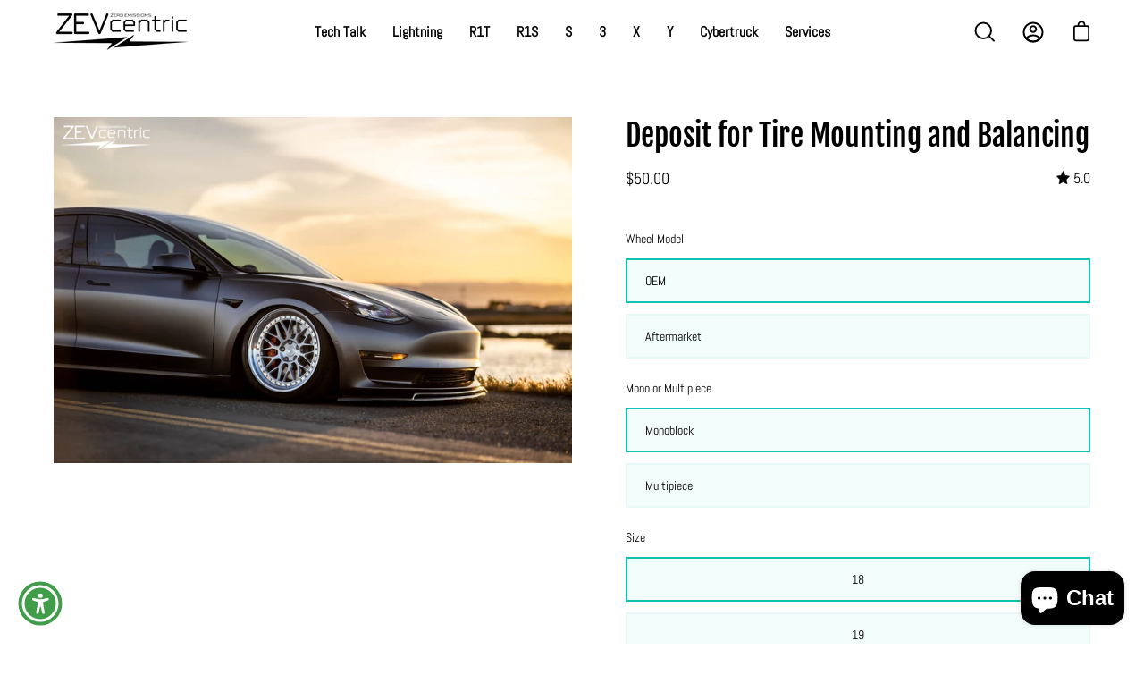

--- FILE ---
content_type: text/html; charset=utf-8
request_url: https://zevcentric.com/collections/model-y/products/deposit-for-service-tire-mounting-and-balancing
body_size: 40734
content:
<!doctype html>
<html class="no-js no-touch" lang="en">
<head>
  <meta charset="utf-8">
  <meta http-equiv='X-UA-Compatible' content='IE=edge'>
  <meta name="viewport" content="width=device-width, height=device-height, initial-scale=1.0, minimum-scale=1.0">
  <link rel="canonical" href="https://zevcentric.com/products/deposit-for-service-tire-mounting-and-balancing" />

  <link rel="preload" as="style" href="//zevcentric.com/cdn/shop/t/14/assets/theme.css?v=72761892352884159991668185488">
  <link rel="preload" as="script" href="//zevcentric.com/cdn/shop/t/14/assets/lazysizes.min.js?v=111431644619468174291668185488">
  <link rel="preload" as="script" href="//zevcentric.com/cdn/shop/t/14/assets/theme.js?v=72375802926234944231668185488">
  <link rel="preload" as="image" href="//zevcentric.com/cdn/shop/t/14/assets/loading.svg?v=91665432863842511931668185488">

  <link rel="preconnect" href="https://cdn.shopify.com" crossorigin>
  <link rel="preconnect" href="https://fonts.shopify.com" crossorigin>
  <link rel="preconnect" href="https://monorail-edge.shopifysvc.com" crossorigin><style data-shopify>:root { --loader-image-size: 60px; }:root { --loader-image-size: 320px; }html:not(.is-loading) .loading-overlay { opacity: 0; visibility: hidden; pointer-events: none; }
    .loading-overlay { position: fixed; top: 0; left: 0; z-index: 99999; width: 100vw; height: 100vh; display: flex; align-items: center; justify-content: center; background: var(--bg); transition: opacity 0.3s ease-out, visibility 0s linear 0.3s; }
    .loading-overlay .loader__image { width: 60px; height: 60px; }
    .loading-overlay .loader__image--fallback { width: 320px; height: 100%; background: var(--loader-image) no-repeat center center/contain; }
    .loader__image__holder { position: absolute; top: 0; left: 0; width: 100%; height: 100%; font-size: 0; display: flex; align-items: center; justify-content: center; animation: pulse-loading 2s infinite ease-in-out; }
    .loader__image { max-width: 150px; max-height: 150px; object-fit: contain; }
    .loader--line {
      position: relative;
      height: 4px;
      display: block;
      background-color: var(--button-primary-fade);
      border-radius: 2px;
      overflow: hidden;
      width: 100%;
      opacity: 0;
      visibility: hidden;
      transition: opacity .3s ease, visibility 0s linear .3s;
    }

    .loadMore .loader,
    .is-loading .loader {
      visibility: visible;
      opacity: 1;
      transition-delay: 0s;
    }

    .lazyloaded .loader {
      opacity: 0;
      visibility: hidden;
    }

    .loader-indeterminate { background-color: var(--button-primary-bg); }
    .loader-indeterminate::before {
      content: '';
      position: absolute;
      background-color: inherit;
      top: 0;
      left: -35%;
      width: 100%;
      bottom: 0;
      will-change: transform;
      -webkit-animation: indeterminate 2.1s cubic-bezier(0.65, 0.815, 0.735, 0.395) infinite;
      animation: indeterminate 2.1s cubic-bezier(0.65, 0.815, 0.735, 0.395) infinite;
    }

    .loader-indeterminate::after {
      content: '';
      position: absolute;
      background-color: inherit;
      top: 0;
      left: -200%;
      width: 100%;
      bottom: 0;
      will-change: transform;
      -webkit-animation: indeterminate-short 2.1s cubic-bezier(0.165, 0.84, 0.44, 1) infinite;
      animation: indeterminate-short 2.1s cubic-bezier(0.165, 0.84, 0.44, 1) infinite;
      -webkit-animation-delay: 1.15s;
      animation-delay: 1.15s;
    }

    @keyframes indeterminate {
      0% { transform: translateX(0) scale(0.35, 1); }
      60% { transform: translateX(50%) scale(0.9, 1); }
      100% { transform: translateX(100%) scale(0.9, 1); }
    }
    @keyframes indeterminate-short {
      0% { transform: translateX(0) scale(2, 1); }
      60% { transform: translateX(460px) scale(0.01, 1); }
      100% { transform: translateX(460px) scale(0.01, 1); }
    }
    @keyframes pulse-loading {
      0% { opacity: 1; }
      50% { opacity: .25; }
      100% { opacity: 1; }
    }</style><script>
    const loadingAppearance = "once";
    const loaded = sessionStorage.getItem('loaded');

    if (loadingAppearance === 'once') {
      if (loaded === null) {
        sessionStorage.setItem('loaded', true);
        document.documentElement.classList.add('is-loading');
      }
    } else {
      document.documentElement.classList.add('is-loading');
    }
  </script><link rel="shortcut icon" href="//zevcentric.com/cdn/shop/files/favicon_32x32.png?v=1663133671" type="image/png" />
  <title>Deposit for Tire Mounting and Balancing &ndash; zevcentric</title><meta name="description" content="Please contact us for a final quote.  $50 deposit required to book an appt. Prices for tire mounting and balancing start at $35 to $60 per wheel, plus tire disposal. Appointments generally take 60-90 minutes. Please choose the appropriate options below. All appointments require a non refundable deposit once the appt da"><link rel="preload" as="font" href="//zevcentric.com/cdn/fonts/abel/abel_n4.0254805ccf79872a96d53996a984f2b9039f9995.woff2" type="font/woff2" crossorigin><link rel="preload" as="font" href="//zevcentric.com/cdn/fonts/fjalla_one/fjallaone_n4.262edaf1abaf5ed669f7ecd26fc3e24707a0ad85.woff2" type="font/woff2" crossorigin>

<meta property="og:site_name" content="zevcentric">
<meta property="og:url" content="https://zevcentric.com/products/deposit-for-service-tire-mounting-and-balancing">
<meta property="og:title" content="Deposit for Tire Mounting and Balancing">
<meta property="og:type" content="product">
<meta property="og:description" content="Please contact us for a final quote.  $50 deposit required to book an appt. Prices for tire mounting and balancing start at $35 to $60 per wheel, plus tire disposal. Appointments generally take 60-90 minutes. Please choose the appropriate options below. All appointments require a non refundable deposit once the appt da"><meta property="og:image" content="http://zevcentric.com/cdn/shop/products/PCP3DBCUAS-8.jpg?v=1664163818">
  <meta property="og:image:secure_url" content="https://zevcentric.com/cdn/shop/products/PCP3DBCUAS-8.jpg?v=1664163818">
  <meta property="og:image:width" content="3000">
  <meta property="og:image:height" content="2000"><meta property="og:price:amount" content="50.00">
  <meta property="og:price:currency" content="USD"><meta name="twitter:card" content="summary_large_image">
<meta name="twitter:title" content="Deposit for Tire Mounting and Balancing">
<meta name="twitter:description" content="Please contact us for a final quote.  $50 deposit required to book an appt. Prices for tire mounting and balancing start at $35 to $60 per wheel, plus tire disposal. Appointments generally take 60-90 minutes. Please choose the appropriate options below. All appointments require a non refundable deposit once the appt da"><style data-shopify>@font-face {
  font-family: "Fjalla One";
  font-weight: 400;
  font-style: normal;
  font-display: swap;
  src: url("//zevcentric.com/cdn/fonts/fjalla_one/fjallaone_n4.262edaf1abaf5ed669f7ecd26fc3e24707a0ad85.woff2") format("woff2"),
       url("//zevcentric.com/cdn/fonts/fjalla_one/fjallaone_n4.f67f40342efd2b34cae019d50b4b5c4da6fc5da7.woff") format("woff");
}

@font-face {
  font-family: Abel;
  font-weight: 400;
  font-style: normal;
  font-display: swap;
  src: url("//zevcentric.com/cdn/fonts/abel/abel_n4.0254805ccf79872a96d53996a984f2b9039f9995.woff2") format("woff2"),
       url("//zevcentric.com/cdn/fonts/abel/abel_n4.635ebaebd760542724b79271de73bae7c2091173.woff") format("woff");
}















:root {--COLOR-BUTTON-PRIMARY-BG: #0fc2b2;
  --COLOR-BUTTON-PRIMARY-BG-ALPHA-50: rgba(15, 194, 178, 0.5);
  --COLOR-BUTTON-PRIMARY-FADE: rgba(15, 194, 178, 0.05);
  --COLOR-BUTTON-PRIMARY-TEXT: #fff;
  --COLOR-BUTTON-PRIMARY-TEXT-ALPHA-50: rgba(255, 255, 255, 0.5);
  --COLOR-BUTTON-SECONDARY-BG: #0fc2b2;
  --COLOR-BUTTON-SECONDARY-TEXT: #000;
  --COLOR-BUTTON-SECONDARY-TEXT-ALPHA-50: rgba(255, 255, 255, 0.5);

  --COLOR-HEADING: #000;
  --COLOR-TEXT: #000;
  --COLOR-TEXT-DARKEN: #000000;
  --COLOR-TEXT-LIGHTEN: #333333;
  --COLOR-TEXT-ALPHA-5: rgba(0, 0, 0, 0.05);
  --COLOR-TEXT-ALPHA-8: rgba(0, 0, 0, 0.08);
  --COLOR-TEXT-ALPHA-10: rgba(0, 0, 0, 0.1);
  --COLOR-TEXT-ALPHA-15: rgba(0, 0, 0, 0.15);
  --COLOR-TEXT-ALPHA-25: rgba(0, 0, 0, 0.25);
  --COLOR-TEXT-ALPHA-50: rgba(0, 0, 0, 0.5);
  --COLOR-TEXT-ALPHA-60: rgba(0, 0, 0, 0.6);
  --COLOR-TEXT-ALPHA-85: rgba(0, 0, 0, 0.85);

  --COLOR-BG: #ffffff;
  --COLOR-BG-ALPHA-25: rgba(255, 255, 255, 0.25);
  --COLOR-BG-ALPHA-35: rgba(255, 255, 255, 0.35);
  --COLOR-BG-ALPHA-60: rgba(255, 255, 255, 0.6);
  --COLOR-BG-ALPHA-65: rgba(255, 255, 255, 0.65);
  --COLOR-BG-ALPHA-85: rgba(255, 255, 255, 0.85);
  --COLOR-BG-OVERLAY: rgba(255, 255, 255, 0.75);
  --COLOR-BG-DARKEN: #e6e6e6;
  --COLOR-BG-LIGHTEN-DARKEN: #e6e6e6;
  --COLOR-BG-LIGHTEN-DARKEN-2: #cdcdcd;
  --COLOR-BG-LIGHTEN-DARKEN-3: #b3b3b3;
  --COLOR-BG-LIGHTEN-DARKEN-4: #9a9a9a;
  --COLOR-BG-LIGHTEN-DARKEN-CONTRAST: #b3b3b3;
  --COLOR-BG-LIGHTEN-DARKEN-CONTRAST-2: #999999;
  --COLOR-BG-LIGHTEN-DARKEN-CONTRAST-3: #808080;
  --COLOR-BG-LIGHTEN-DARKEN-CONTRAST-4: #666666;

  --COLOR-INPUT-BG: #ffffff;

  --COLOR-ACCENT: #09e9d5;
  --COLOR-ACCENT-TEXT: #fff;
  --COLOR-ACCENT-ALPHA-50: rgba(9, 233, 213, 0.5);
  --COLOR-ACCENT-ALPHA-30: rgba(9, 233, 213, 0.3);

  --COLOR-TAG-CUSTOM: #000;
  --COLOR-TAG-SAVING: #ff6d6d;

  --COLOR-BORDER: #d3d3d3;
  --COLOR-BORDER-ALPHA-15: rgba(211, 211, 211, 0.15);
  --COLOR-BORDER-ALPHA-30: rgba(211, 211, 211, 0.3);
  --COLOR-BORDER-ALPHA-50: rgba(211, 211, 211, 0.5);
  --COLOR-BORDER-ALPHA-65: rgba(211, 211, 211, 0.65);
  --COLOR-BORDER-LIGHTEN-DARKEN: #868686;
  --COLOR-BORDER-HAIRLINE: #f7f7f7;

  --COLOR-WHITE-BLACK: fff;
  --COLOR-BLACK-WHITE: #000;--COLOR-DISABLED-GREY: rgba(0, 0, 0, 0.05);
  --COLOR-DISABLED-GREY-DARKEN: rgba(0, 0, 0, 0.45);
  --COLOR-ERROR: #D02E2E;
  --COLOR-ERROR-BG: #f3cbcb;
  --COLOR-SUCCESS: #56AD6A;
  --COLOR-SUCCESS-BG: #ECFEF0;
  --COLOR-WARN: #ECBD5E;
  --COLOR-TRANSPARENT: rgba(255, 255, 255, 0);
  --COLOR-WHITE: #fff;
  --COLOR-WHITE-ALPHA-50: rgba(255, 255, 255, 0.5);
  --COLOR-WHITE-ALPHA-60: rgba(255, 255, 255, 0.6);
  --COLOR-BLACK: #000;
  --COLOR-BLACK-ALPHA-50: rgba(0, 0, 0, 0.5);
  --COLOR-BLACK-ALPHA-60: rgba(0, 0, 0, 0.6);--FONT-STACK-BODY: Abel, sans-serif;
  --FONT-STYLE-BODY: normal;
  --FONT-STYLE-BODY-ITALIC: ;
  --FONT-ADJUST-BODY: 1.0;

  --FONT-WEIGHT-BODY: 400;
  --FONT-WEIGHT-BODY-LIGHT: 300;
  --FONT-WEIGHT-BODY-MEDIUM: 500;
  --FONT-WEIGHT-BODY-BOLD: 700;

  --FONT-STACK-HEADING: "Fjalla One", sans-serif;
  --FONT-STYLE-HEADING: normal;
  --FONT-STYLE-HEADING-ITALIC: ;
  --FONT-ADJUST-HEADING: 1.05;

  --FONT-WEIGHT-HEADING: 400;
  --FONT-WEIGHT-HEADING-LIGHT: 300;
  --FONT-WEIGHT-HEADING-MEDIUM: 500;
  --FONT-WEIGHT-HEADING-BOLD: 600;

  --FONT-STACK-NAV: Abel, sans-serif;
  --FONT-STYLE-NAV: normal;
  --FONT-STYLE-NAV-ITALIC: ;
  --FONT-ADJUST-NAV: 1.0;

  --FONT-WEIGHT-NAV: 400;
  --FONT-WEIGHT-NAV-LIGHT: 300;
  --FONT-WEIGHT-NAV-MEDIUM: 500;
  --FONT-WEIGHT-NAV-BOLD: 600;

  --FONT-STACK-BUTTON: Abel, sans-serif;
  --FONT-STYLE-BUTTON: normal;
  --FONT-STYLE-BUTTON-ITALIC: ;
  --FONT-ADJUST-BUTTON: 1.0;

  --FONT-WEIGHT-BUTTON: 400;
  --FONT-WEIGHT-BUTTON-MEDIUM: 500;
  --FONT-WEIGHT-BUTTON-BOLD: 600;

  --FONT-STACK-SUBHEADING: Abel, sans-serif;
  --FONT-STYLE-SUBHEADING: normal;
  --FONT-STYLE-SUBHEADING-ITALIC: ;
  --FONT-ADJUST-SUBHEADING: 0.95;

  --FONT-WEIGHT-SUBHEADING: 400;
  --FONT-WEIGHT-SUBHEADING-LIGHT: 300;
  --FONT-WEIGHT-SUBHEADING-MEDIUM: 500;
  --FONT-WEIGHT-SUBHEADING-BOLD: 600;

  --LETTER-SPACING-SUBHEADING: -0.025em;
  --LETTER-SPACING-BUTTON: 0.0em;

  --BUTTON-TEXT-CAPS: none;
  --SUBHEADING-TEXT-CAPS: none;--FONT-SIZE-INPUT: 1.0rem;--RADIUS: 0px;
  --RADIUS-SMALL: 0px;
  --RADIUS-TINY: 0px;
  --RADIUS-BADGE: 0px;
  --RADIUS-CHECKBOX: 0px;
  --RADIUS-TEXTAREA: 0px;--PRODUCT-MEDIA-PADDING-TOP: 80.0%;--SITE-WIDTH: 1440px;
  --SITE-WIDTH-NARROW: 840px;--loading-svg: url( "//zevcentric.com/cdn/shop/t/14/assets/loading.svg?v=91665432863842511931668185488" );
  --icon-check: url( "//zevcentric.com/cdn/shop/t/14/assets/icon-check.svg?v=175316081881880408121668185488" );
  --icon-close: url( "//zevcentric.com/cdn/shop/t/14/assets/icon-close.svg?v=152460236205633315831668185488" );
  --icon-zoom-in: url( "//zevcentric.com/cdn/shop/t/14/assets/icon-zoom-in.svg?v=157433013461716915331668185488" );
  --icon-zoom-out: url( "//zevcentric.com/cdn/shop/t/14/assets/icon-zoom-out.svg?v=164909107869959372931668185488" );--collection-sticky-bar-height: 0;
  --collection-image-padding-top: 60%;

  --drawer-width: 400px;
  --drawer-transition: transform 0.4s cubic-bezier(0.46, 0.01, 0.32, 1);--full-height: 100vh;
  --header-height: 60px;
  --content-full: calc(100vh - var(--header-height));
  --announcement-height: 0px;--gutter: 60px;
  --gutter-mobile: 20px;
  --grid-gutter: 20px;--inner: 20px;
  --inner-tablet: 18px;
  --inner-mobile: 16px;--grid: repeat(4, minmax(0, 1fr));
  --grid-tablet: repeat(2, minmax(0, 1fr));
  --grid-mobile: repeat(2, minmax(0, 1fr));
  --megamenu-grid: repeat(4, minmax(0, 1fr));
  --grid-row: 1 / span 4;--scrollbar-width: 0px;--overlay: #000;
  --overlay-opacity: 1;--swatch-size: 40px;

  
  --move-offset: 20px;

  
  --autoplay-speed: 2200ms;

  
--filter-bg: .97;
  
    --product-filter-bg: 1.0;}</style><link href="//zevcentric.com/cdn/shop/t/14/assets/theme.css?v=72761892352884159991668185488" rel="stylesheet" type="text/css" media="all" /><script type="text/javascript">
    if (window.MSInputMethodContext && document.documentMode) {
      var scripts = document.getElementsByTagName('script')[0];
      var polyfill = document.createElement("script");
      polyfill.defer = true;
      polyfill.src = "//zevcentric.com/cdn/shop/t/14/assets/ie11.js?v=164037955086922138091668185488";

      scripts.parentNode.insertBefore(polyfill, scripts);

      document.documentElement.classList.add('ie11');
    } else {
      document.documentElement.className = document.documentElement.className.replace('no-js', 'js');
    }

    let root = '/';
    if (root[root.length - 1] !== '/') {
      root = `${root}/`;
    }

    window.theme = {
      assets: {
        smoothscroll: '//zevcentric.com/cdn/shop/t/14/assets/smoothscroll.js?v=37906625415260927261668185488',
        no_image: "//zevcentric.com/cdn/shopifycloud/storefront/assets/no-image-2048-a2addb12_1024x.gif",
        swatches: '//zevcentric.com/cdn/shop/t/14/assets/swatches.json?v=108341084980828767351668185488',
        base: "//zevcentric.com/cdn/shop/t/14/assets/"
      },
      routes: {
        root: root,
        cart_url: "\/cart",
        cart_add_url: "\/cart\/add",
        cart_change_url: "\/cart\/change",
        shop_url: "https:\/\/zevcentric.com",
        search_url: "\/search",
        product_recommendations_url: "\/recommendations\/products"
      },
      strings: {
        add_to_cart: "Add to Cart",
        cart_acceptance_error: "You must accept our terms and conditions.",
        cart_empty: "Your cart is currently empty.",
        cart_price: "Price",
        cart_quantity: "Quantity",
        cart_items_one: "{{ count }} item",
        cart_items_many: "{{ count }} items",
        cart_title: "Cart",
        cart_total: "Total",
        continue_shopping: "Continue Shopping",
        free: "Free",
        limit_error: "Sorry, looks like we don\u0026#39;t have enough of this product.",
        no_results: "No results found",
        preorder: "Pre-Order",
        remove: "Remove",
        results_one: " result",
        results_other: " results",
        sale_badge_text: "Sale",
        saving_badge: "Save {{ discount }}",
        saving_up_to_badge: "Save up to {{ discount }}",
        sold_out: "Sold Out",
        subscription: "Subscription",
        unavailable: "Unavailable",
        unit_price_label: "Unit price",
        unit_price_separator: "per",
        view_all: "View All",
        zero_qty_error: "Quantity must be greater than 0.",
        delete_confirm: "Are you sure you wish to delete this address?"
      },
      icons: {
        plus: '<svg aria-hidden="true" focusable="false" role="presentation" class="icon icon-toggle-plus" viewBox="0 0 19 20"><path d="M10.725 11.02h6.671c.566 0 1.03-.506 1.03-1.072 0-.565-.464-1.07-1.03-1.07h-6.67V2.27c0-.565-.506-1.029-1.072-1.029-.566 0-1.071.464-1.071 1.03v6.605h-6.63c-.566 0-1.029.506-1.029 1.071 0 .566.463 1.072 1.029 1.072h6.63v6.695c0 .566.505 1.03 1.07 1.03.566 0 1.072-.464 1.072-1.03V11.02z"/></svg>',
        minus: '<svg aria-hidden="true" focusable="false" role="presentation" class="icon icon-toggle-minus" viewBox="0 0 19 20"><path d="M10.725 11.02h6.671c.566 0 1.03-.506 1.03-1.072 0-.565-.464-1.07-1.03-1.07H1.953c-.566 0-1.029.505-1.029 1.07 0 .566.463 1.072 1.029 1.072h8.772z"/></svg>',
        close: '<svg aria-hidden="true" focusable="false" role="presentation" class="icon icon-close" viewBox="0 0 25 25"><path d="M11.374 12.167L1.236 22.304a1.09 1.09 0 001.543 1.543L12.917 13.71l10.137 10.138a1.09 1.09 0 001.543-1.543L14.46 12.167 24.597 2.029A1.09 1.09 0 0023.054.486L12.917 10.624 2.779.486A1.09 1.09 0 001.236 2.03l10.138 10.138z"/></svg>',
        closeSmall: '<svg aria-hidden="true" focusable="false" role="presentation" class="icon icon-close-small" viewBox="0 0 20 20"><path d="M15.89 14.696l-4.734-4.734 4.717-4.717c.4-.4.37-1.085-.03-1.485s-1.085-.43-1.485-.03L9.641 8.447 4.97 3.776c-.4-.4-1.085-.37-1.485.03s-.43 1.085-.03 1.485l4.671 4.671-4.688 4.688c-.4.4-.37 1.085.03 1.485s1.085.43 1.485.03l4.688-4.687 4.734 4.734c.4.4 1.085.37 1.485-.03s.43-1.085.03-1.485z"/></svg>'
      },
      settings: {
        animations: true,
        cartType: "drawer",
        enableAcceptTerms: true,
        enableInfinityScroll: false,
        enablePaymentButton: true,
        gridImageSize: "cover",
        gridImageAspectRatio: 0.8,
        mobileMenuBehaviour: "trigger",
        productGridHover: "slideshow",
        savingBadgeType: "percentage",
        showBadge: true,
        showSoldBadge: true,
        showSavingBadge: true,
        quickButton: "view",
      },
      sizes: {
        mobile: 480,
        small: 768,
        large: 1024,
        widescreen: 1440
      },
      moneyFormat: "${{amount}}",
      info: {
        name: 'Palo Alto'
      },
      version: '4.1.1'
    };
    window.lazySizesConfig = window.lazySizesConfig || {};
    window.lazySizesConfig.preloadAfterLoad = true;
    window.PaloAlto = window.PaloAlto || {};
    window.slate = window.slate || {};
    window.isHeaderTransparent = false;
    window.initialHeaderHeight = 60;
    window.lastWindowWidth = window.innerWidth || document.documentElement.clientWidth;
  </script>
  <script src="//zevcentric.com/cdn/shop/t/14/assets/lazysizes.min.js?v=111431644619468174291668185488" async="async"></script><script src="//zevcentric.com/cdn/shop/t/14/assets/theme.js?v=72375802926234944231668185488" defer="defer"></script>

  <script>window.performance && window.performance.mark && window.performance.mark('shopify.content_for_header.start');</script><meta name="facebook-domain-verification" content="z593i5vpfnym5o1pmtu2eovgle4501">
<meta name="google-site-verification" content="O489wXuuokS1wPqizU4_7_bAMYfuK2V6R0yMI1IjqbY">
<meta id="shopify-digital-wallet" name="shopify-digital-wallet" content="/65837203701/digital_wallets/dialog">
<meta name="shopify-checkout-api-token" content="7f6f1700d1f4e01fda9415a4458fcdd7">
<link rel="alternate" type="application/json+oembed" href="https://zevcentric.com/products/deposit-for-service-tire-mounting-and-balancing.oembed">
<script async="async" src="/checkouts/internal/preloads.js?locale=en-US"></script>
<link rel="preconnect" href="https://shop.app" crossorigin="anonymous">
<script async="async" src="https://shop.app/checkouts/internal/preloads.js?locale=en-US&shop_id=65837203701" crossorigin="anonymous"></script>
<script id="shopify-features" type="application/json">{"accessToken":"7f6f1700d1f4e01fda9415a4458fcdd7","betas":["rich-media-storefront-analytics"],"domain":"zevcentric.com","predictiveSearch":true,"shopId":65837203701,"locale":"en"}</script>
<script>var Shopify = Shopify || {};
Shopify.shop = "zevcentric-6859.myshopify.com";
Shopify.locale = "en";
Shopify.currency = {"active":"USD","rate":"1.0"};
Shopify.country = "US";
Shopify.theme = {"name":"MASTER THEME","id":136225161461,"schema_name":"Palo Alto","schema_version":"4.1.1","theme_store_id":777,"role":"main"};
Shopify.theme.handle = "null";
Shopify.theme.style = {"id":null,"handle":null};
Shopify.cdnHost = "zevcentric.com/cdn";
Shopify.routes = Shopify.routes || {};
Shopify.routes.root = "/";</script>
<script type="module">!function(o){(o.Shopify=o.Shopify||{}).modules=!0}(window);</script>
<script>!function(o){function n(){var o=[];function n(){o.push(Array.prototype.slice.apply(arguments))}return n.q=o,n}var t=o.Shopify=o.Shopify||{};t.loadFeatures=n(),t.autoloadFeatures=n()}(window);</script>
<script>
  window.ShopifyPay = window.ShopifyPay || {};
  window.ShopifyPay.apiHost = "shop.app\/pay";
  window.ShopifyPay.redirectState = null;
</script>
<script id="shop-js-analytics" type="application/json">{"pageType":"product"}</script>
<script defer="defer" async type="module" src="//zevcentric.com/cdn/shopifycloud/shop-js/modules/v2/client.init-shop-cart-sync_DlSlHazZ.en.esm.js"></script>
<script defer="defer" async type="module" src="//zevcentric.com/cdn/shopifycloud/shop-js/modules/v2/chunk.common_D16XZWos.esm.js"></script>
<script type="module">
  await import("//zevcentric.com/cdn/shopifycloud/shop-js/modules/v2/client.init-shop-cart-sync_DlSlHazZ.en.esm.js");
await import("//zevcentric.com/cdn/shopifycloud/shop-js/modules/v2/chunk.common_D16XZWos.esm.js");

  window.Shopify.SignInWithShop?.initShopCartSync?.({"fedCMEnabled":true,"windoidEnabled":true});

</script>
<script>
  window.Shopify = window.Shopify || {};
  if (!window.Shopify.featureAssets) window.Shopify.featureAssets = {};
  window.Shopify.featureAssets['shop-js'] = {"shop-cart-sync":["modules/v2/client.shop-cart-sync_DKWYiEUO.en.esm.js","modules/v2/chunk.common_D16XZWos.esm.js"],"init-fed-cm":["modules/v2/client.init-fed-cm_vfPMjZAC.en.esm.js","modules/v2/chunk.common_D16XZWos.esm.js"],"init-shop-email-lookup-coordinator":["modules/v2/client.init-shop-email-lookup-coordinator_CR38P6MB.en.esm.js","modules/v2/chunk.common_D16XZWos.esm.js"],"init-shop-cart-sync":["modules/v2/client.init-shop-cart-sync_DlSlHazZ.en.esm.js","modules/v2/chunk.common_D16XZWos.esm.js"],"shop-cash-offers":["modules/v2/client.shop-cash-offers_CJw4IQ6B.en.esm.js","modules/v2/chunk.common_D16XZWos.esm.js","modules/v2/chunk.modal_UwFWkumu.esm.js"],"shop-toast-manager":["modules/v2/client.shop-toast-manager_BY778Uv6.en.esm.js","modules/v2/chunk.common_D16XZWos.esm.js"],"init-windoid":["modules/v2/client.init-windoid_DVhZdEm3.en.esm.js","modules/v2/chunk.common_D16XZWos.esm.js"],"shop-button":["modules/v2/client.shop-button_D2ZzKUPa.en.esm.js","modules/v2/chunk.common_D16XZWos.esm.js"],"avatar":["modules/v2/client.avatar_BTnouDA3.en.esm.js"],"init-customer-accounts-sign-up":["modules/v2/client.init-customer-accounts-sign-up_CQZUmjGN.en.esm.js","modules/v2/client.shop-login-button_Cu5K-F7X.en.esm.js","modules/v2/chunk.common_D16XZWos.esm.js","modules/v2/chunk.modal_UwFWkumu.esm.js"],"pay-button":["modules/v2/client.pay-button_CcBqbGU7.en.esm.js","modules/v2/chunk.common_D16XZWos.esm.js"],"init-shop-for-new-customer-accounts":["modules/v2/client.init-shop-for-new-customer-accounts_B5DR5JTE.en.esm.js","modules/v2/client.shop-login-button_Cu5K-F7X.en.esm.js","modules/v2/chunk.common_D16XZWos.esm.js","modules/v2/chunk.modal_UwFWkumu.esm.js"],"shop-login-button":["modules/v2/client.shop-login-button_Cu5K-F7X.en.esm.js","modules/v2/chunk.common_D16XZWos.esm.js","modules/v2/chunk.modal_UwFWkumu.esm.js"],"shop-follow-button":["modules/v2/client.shop-follow-button_BX8Slf17.en.esm.js","modules/v2/chunk.common_D16XZWos.esm.js","modules/v2/chunk.modal_UwFWkumu.esm.js"],"init-customer-accounts":["modules/v2/client.init-customer-accounts_DjKkmQ2w.en.esm.js","modules/v2/client.shop-login-button_Cu5K-F7X.en.esm.js","modules/v2/chunk.common_D16XZWos.esm.js","modules/v2/chunk.modal_UwFWkumu.esm.js"],"lead-capture":["modules/v2/client.lead-capture_ChWCg7nV.en.esm.js","modules/v2/chunk.common_D16XZWos.esm.js","modules/v2/chunk.modal_UwFWkumu.esm.js"],"checkout-modal":["modules/v2/client.checkout-modal_DPnpVyv-.en.esm.js","modules/v2/chunk.common_D16XZWos.esm.js","modules/v2/chunk.modal_UwFWkumu.esm.js"],"shop-login":["modules/v2/client.shop-login_leRXJtcZ.en.esm.js","modules/v2/chunk.common_D16XZWos.esm.js","modules/v2/chunk.modal_UwFWkumu.esm.js"],"payment-terms":["modules/v2/client.payment-terms_Bp9K0NXD.en.esm.js","modules/v2/chunk.common_D16XZWos.esm.js","modules/v2/chunk.modal_UwFWkumu.esm.js"]};
</script>
<script>(function() {
  var isLoaded = false;
  function asyncLoad() {
    if (isLoaded) return;
    isLoaded = true;
    var urls = ["https:\/\/public.zoorix.com\/sdk.min.js?shop=zevcentric-6859.myshopify.com","https:\/\/zegsu.com\/shopify\/tiktok-feed\/widget?version=1.0.0\u0026shop=zevcentric-6859.myshopify.com\u0026token=1666208735\u0026shop=zevcentric-6859.myshopify.com","https:\/\/zegsuapps.com\/shopify\/tiktok-feed\/widget?version=1.0.0\u0026shop=zevcentric-6859.myshopify.com\u0026token=0\u0026shop=zevcentric-6859.myshopify.com","https:\/\/storage.googleapis.com\/timesact-resources\/scripts\/timesact.js?shop=zevcentric-6859.myshopify.com","https:\/\/cdn.robinpro.gallery\/js\/client.js?v=5ad0431\u0026shop=zevcentric-6859.myshopify.com"];
    for (var i = 0; i < urls.length; i++) {
      var s = document.createElement('script');
      s.type = 'text/javascript';
      s.async = true;
      s.src = urls[i];
      var x = document.getElementsByTagName('script')[0];
      x.parentNode.insertBefore(s, x);
    }
  };
  if(window.attachEvent) {
    window.attachEvent('onload', asyncLoad);
  } else {
    window.addEventListener('load', asyncLoad, false);
  }
})();</script>
<script id="__st">var __st={"a":65837203701,"offset":-28800,"reqid":"f9904099-03eb-4a22-817d-8853e4cb4ff1-1768581964","pageurl":"zevcentric.com\/collections\/model-y\/products\/deposit-for-service-tire-mounting-and-balancing","u":"9faafff83e23","p":"product","rtyp":"product","rid":7864784716021};</script>
<script>window.ShopifyPaypalV4VisibilityTracking = true;</script>
<script id="captcha-bootstrap">!function(){'use strict';const t='contact',e='account',n='new_comment',o=[[t,t],['blogs',n],['comments',n],[t,'customer']],c=[[e,'customer_login'],[e,'guest_login'],[e,'recover_customer_password'],[e,'create_customer']],r=t=>t.map((([t,e])=>`form[action*='/${t}']:not([data-nocaptcha='true']) input[name='form_type'][value='${e}']`)).join(','),a=t=>()=>t?[...document.querySelectorAll(t)].map((t=>t.form)):[];function s(){const t=[...o],e=r(t);return a(e)}const i='password',u='form_key',d=['recaptcha-v3-token','g-recaptcha-response','h-captcha-response',i],f=()=>{try{return window.sessionStorage}catch{return}},m='__shopify_v',_=t=>t.elements[u];function p(t,e,n=!1){try{const o=window.sessionStorage,c=JSON.parse(o.getItem(e)),{data:r}=function(t){const{data:e,action:n}=t;return t[m]||n?{data:e,action:n}:{data:t,action:n}}(c);for(const[e,n]of Object.entries(r))t.elements[e]&&(t.elements[e].value=n);n&&o.removeItem(e)}catch(o){console.error('form repopulation failed',{error:o})}}const l='form_type',E='cptcha';function T(t){t.dataset[E]=!0}const w=window,h=w.document,L='Shopify',v='ce_forms',y='captcha';let A=!1;((t,e)=>{const n=(g='f06e6c50-85a8-45c8-87d0-21a2b65856fe',I='https://cdn.shopify.com/shopifycloud/storefront-forms-hcaptcha/ce_storefront_forms_captcha_hcaptcha.v1.5.2.iife.js',D={infoText:'Protected by hCaptcha',privacyText:'Privacy',termsText:'Terms'},(t,e,n)=>{const o=w[L][v],c=o.bindForm;if(c)return c(t,g,e,D).then(n);var r;o.q.push([[t,g,e,D],n]),r=I,A||(h.body.append(Object.assign(h.createElement('script'),{id:'captcha-provider',async:!0,src:r})),A=!0)});var g,I,D;w[L]=w[L]||{},w[L][v]=w[L][v]||{},w[L][v].q=[],w[L][y]=w[L][y]||{},w[L][y].protect=function(t,e){n(t,void 0,e),T(t)},Object.freeze(w[L][y]),function(t,e,n,w,h,L){const[v,y,A,g]=function(t,e,n){const i=e?o:[],u=t?c:[],d=[...i,...u],f=r(d),m=r(i),_=r(d.filter((([t,e])=>n.includes(e))));return[a(f),a(m),a(_),s()]}(w,h,L),I=t=>{const e=t.target;return e instanceof HTMLFormElement?e:e&&e.form},D=t=>v().includes(t);t.addEventListener('submit',(t=>{const e=I(t);if(!e)return;const n=D(e)&&!e.dataset.hcaptchaBound&&!e.dataset.recaptchaBound,o=_(e),c=g().includes(e)&&(!o||!o.value);(n||c)&&t.preventDefault(),c&&!n&&(function(t){try{if(!f())return;!function(t){const e=f();if(!e)return;const n=_(t);if(!n)return;const o=n.value;o&&e.removeItem(o)}(t);const e=Array.from(Array(32),(()=>Math.random().toString(36)[2])).join('');!function(t,e){_(t)||t.append(Object.assign(document.createElement('input'),{type:'hidden',name:u})),t.elements[u].value=e}(t,e),function(t,e){const n=f();if(!n)return;const o=[...t.querySelectorAll(`input[type='${i}']`)].map((({name:t})=>t)),c=[...d,...o],r={};for(const[a,s]of new FormData(t).entries())c.includes(a)||(r[a]=s);n.setItem(e,JSON.stringify({[m]:1,action:t.action,data:r}))}(t,e)}catch(e){console.error('failed to persist form',e)}}(e),e.submit())}));const S=(t,e)=>{t&&!t.dataset[E]&&(n(t,e.some((e=>e===t))),T(t))};for(const o of['focusin','change'])t.addEventListener(o,(t=>{const e=I(t);D(e)&&S(e,y())}));const B=e.get('form_key'),M=e.get(l),P=B&&M;t.addEventListener('DOMContentLoaded',(()=>{const t=y();if(P)for(const e of t)e.elements[l].value===M&&p(e,B);[...new Set([...A(),...v().filter((t=>'true'===t.dataset.shopifyCaptcha))])].forEach((e=>S(e,t)))}))}(h,new URLSearchParams(w.location.search),n,t,e,['guest_login'])})(!0,!0)}();</script>
<script integrity="sha256-4kQ18oKyAcykRKYeNunJcIwy7WH5gtpwJnB7kiuLZ1E=" data-source-attribution="shopify.loadfeatures" defer="defer" src="//zevcentric.com/cdn/shopifycloud/storefront/assets/storefront/load_feature-a0a9edcb.js" crossorigin="anonymous"></script>
<script crossorigin="anonymous" defer="defer" src="//zevcentric.com/cdn/shopifycloud/storefront/assets/shopify_pay/storefront-65b4c6d7.js?v=20250812"></script>
<script data-source-attribution="shopify.dynamic_checkout.dynamic.init">var Shopify=Shopify||{};Shopify.PaymentButton=Shopify.PaymentButton||{isStorefrontPortableWallets:!0,init:function(){window.Shopify.PaymentButton.init=function(){};var t=document.createElement("script");t.src="https://zevcentric.com/cdn/shopifycloud/portable-wallets/latest/portable-wallets.en.js",t.type="module",document.head.appendChild(t)}};
</script>
<script data-source-attribution="shopify.dynamic_checkout.buyer_consent">
  function portableWalletsHideBuyerConsent(e){var t=document.getElementById("shopify-buyer-consent"),n=document.getElementById("shopify-subscription-policy-button");t&&n&&(t.classList.add("hidden"),t.setAttribute("aria-hidden","true"),n.removeEventListener("click",e))}function portableWalletsShowBuyerConsent(e){var t=document.getElementById("shopify-buyer-consent"),n=document.getElementById("shopify-subscription-policy-button");t&&n&&(t.classList.remove("hidden"),t.removeAttribute("aria-hidden"),n.addEventListener("click",e))}window.Shopify?.PaymentButton&&(window.Shopify.PaymentButton.hideBuyerConsent=portableWalletsHideBuyerConsent,window.Shopify.PaymentButton.showBuyerConsent=portableWalletsShowBuyerConsent);
</script>
<script data-source-attribution="shopify.dynamic_checkout.cart.bootstrap">document.addEventListener("DOMContentLoaded",(function(){function t(){return document.querySelector("shopify-accelerated-checkout-cart, shopify-accelerated-checkout")}if(t())Shopify.PaymentButton.init();else{new MutationObserver((function(e,n){t()&&(Shopify.PaymentButton.init(),n.disconnect())})).observe(document.body,{childList:!0,subtree:!0})}}));
</script>
<link id="shopify-accelerated-checkout-styles" rel="stylesheet" media="screen" href="https://zevcentric.com/cdn/shopifycloud/portable-wallets/latest/accelerated-checkout-backwards-compat.css" crossorigin="anonymous">
<style id="shopify-accelerated-checkout-cart">
        #shopify-buyer-consent {
  margin-top: 1em;
  display: inline-block;
  width: 100%;
}

#shopify-buyer-consent.hidden {
  display: none;
}

#shopify-subscription-policy-button {
  background: none;
  border: none;
  padding: 0;
  text-decoration: underline;
  font-size: inherit;
  cursor: pointer;
}

#shopify-subscription-policy-button::before {
  box-shadow: none;
}

      </style>

<script>window.performance && window.performance.mark && window.performance.mark('shopify.content_for_header.end');</script>
<!-- BEGIN app block: shopify://apps/zoorix-cross-sell/blocks/zoorix-head/51fffd07-f9df-4d6a-b901-6d14b243dcad -->
<script>
  window.zoorixCartData = {
    currency: "USD",
    currency_symbol: "$",
    
    original_total_price: 0,
    total_discount: 0,
    item_count: 0,
    items: [
        
    ]
    
  };

  window.Zoorix = window.Zoorix || {};
  window.Zoorix.collectionsHash = {};

  

  
  window.Zoorix.page_type = "product";
  window.Zoorix.product_id = "7864784716021";
    
      
        window.Zoorix.collectionsHash[400254894325] = {title: "Model 3" };
      
        window.Zoorix.collectionsHash[400451109109] = {title: "Model X" };
      
        window.Zoorix.collectionsHash[400452681973] = {title: "Model Y" };
      
        window.Zoorix.collectionsHash[400751558901] = {title: "Services" };
      
        window.Zoorix.collectionsHash[422068650229] = {title: "Tire\/Wheel Mounting" };
      
      window.Zoorix.collections = Object.keys(window.Zoorix.collectionsHash).map(c => parseInt(c));
    
  
  window.Zoorix.moneyFormat = "${{amount}}";
  window.Zoorix.moneyFormatWithCurrency = "${{amount}} USD";
  window.Zoorix.template = "product";

</script>

<!--<script src="https://cdn.shopify.com/s/javascripts/currencies.js" async></script>-->
<script async src=https://public.zoorix.com/domains/zevcentric-6859.myshopify.com/zoorix.js></script>


<!-- END app block --><!-- BEGIN app block: shopify://apps/yotpo-product-reviews/blocks/settings/eb7dfd7d-db44-4334-bc49-c893b51b36cf -->


  <script type="text/javascript" src="https://cdn-widgetsrepository.yotpo.com/v1/loader/7103MFKTuni67p99u3K5DPKjllMewrYpYKEkTNDr?languageCode=en" async></script>



  
<!-- END app block --><!-- BEGIN app block: shopify://apps/instaslides/blocks/app-embed-block/d2c06412-2e76-4a2a-b223-be768fbc706f --><script>
function injectScript(src) {
    return new Promise((resolve, reject) => {
        const script = document.createElement('script');
        script.src = src;
        script.addEventListener('load', resolve);
        script.addEventListener('error', e => reject(e.error));
        document.head.appendChild(script);
    });
}
injectScript("https://d3e5sksd3aflri.cloudfront.net/assets/bundle.js");
</script>

<style>
    .ig-slider-feed-element-image {
        display:block !important;
    }
    .vw-instagram-slider-feed .text-center.section-header {
        text-align: center;
    }
</style>

<!-- END app block --><script src="https://cdn.shopify.com/extensions/7bc9bb47-adfa-4267-963e-cadee5096caf/inbox-1252/assets/inbox-chat-loader.js" type="text/javascript" defer="defer"></script>
<link href="https://monorail-edge.shopifysvc.com" rel="dns-prefetch">
<script>(function(){if ("sendBeacon" in navigator && "performance" in window) {try {var session_token_from_headers = performance.getEntriesByType('navigation')[0].serverTiming.find(x => x.name == '_s').description;} catch {var session_token_from_headers = undefined;}var session_cookie_matches = document.cookie.match(/_shopify_s=([^;]*)/);var session_token_from_cookie = session_cookie_matches && session_cookie_matches.length === 2 ? session_cookie_matches[1] : "";var session_token = session_token_from_headers || session_token_from_cookie || "";function handle_abandonment_event(e) {var entries = performance.getEntries().filter(function(entry) {return /monorail-edge.shopifysvc.com/.test(entry.name);});if (!window.abandonment_tracked && entries.length === 0) {window.abandonment_tracked = true;var currentMs = Date.now();var navigation_start = performance.timing.navigationStart;var payload = {shop_id: 65837203701,url: window.location.href,navigation_start,duration: currentMs - navigation_start,session_token,page_type: "product"};window.navigator.sendBeacon("https://monorail-edge.shopifysvc.com/v1/produce", JSON.stringify({schema_id: "online_store_buyer_site_abandonment/1.1",payload: payload,metadata: {event_created_at_ms: currentMs,event_sent_at_ms: currentMs}}));}}window.addEventListener('pagehide', handle_abandonment_event);}}());</script>
<script id="web-pixels-manager-setup">(function e(e,d,r,n,o){if(void 0===o&&(o={}),!Boolean(null===(a=null===(i=window.Shopify)||void 0===i?void 0:i.analytics)||void 0===a?void 0:a.replayQueue)){var i,a;window.Shopify=window.Shopify||{};var t=window.Shopify;t.analytics=t.analytics||{};var s=t.analytics;s.replayQueue=[],s.publish=function(e,d,r){return s.replayQueue.push([e,d,r]),!0};try{self.performance.mark("wpm:start")}catch(e){}var l=function(){var e={modern:/Edge?\/(1{2}[4-9]|1[2-9]\d|[2-9]\d{2}|\d{4,})\.\d+(\.\d+|)|Firefox\/(1{2}[4-9]|1[2-9]\d|[2-9]\d{2}|\d{4,})\.\d+(\.\d+|)|Chrom(ium|e)\/(9{2}|\d{3,})\.\d+(\.\d+|)|(Maci|X1{2}).+ Version\/(15\.\d+|(1[6-9]|[2-9]\d|\d{3,})\.\d+)([,.]\d+|)( \(\w+\)|)( Mobile\/\w+|) Safari\/|Chrome.+OPR\/(9{2}|\d{3,})\.\d+\.\d+|(CPU[ +]OS|iPhone[ +]OS|CPU[ +]iPhone|CPU IPhone OS|CPU iPad OS)[ +]+(15[._]\d+|(1[6-9]|[2-9]\d|\d{3,})[._]\d+)([._]\d+|)|Android:?[ /-](13[3-9]|1[4-9]\d|[2-9]\d{2}|\d{4,})(\.\d+|)(\.\d+|)|Android.+Firefox\/(13[5-9]|1[4-9]\d|[2-9]\d{2}|\d{4,})\.\d+(\.\d+|)|Android.+Chrom(ium|e)\/(13[3-9]|1[4-9]\d|[2-9]\d{2}|\d{4,})\.\d+(\.\d+|)|SamsungBrowser\/([2-9]\d|\d{3,})\.\d+/,legacy:/Edge?\/(1[6-9]|[2-9]\d|\d{3,})\.\d+(\.\d+|)|Firefox\/(5[4-9]|[6-9]\d|\d{3,})\.\d+(\.\d+|)|Chrom(ium|e)\/(5[1-9]|[6-9]\d|\d{3,})\.\d+(\.\d+|)([\d.]+$|.*Safari\/(?![\d.]+ Edge\/[\d.]+$))|(Maci|X1{2}).+ Version\/(10\.\d+|(1[1-9]|[2-9]\d|\d{3,})\.\d+)([,.]\d+|)( \(\w+\)|)( Mobile\/\w+|) Safari\/|Chrome.+OPR\/(3[89]|[4-9]\d|\d{3,})\.\d+\.\d+|(CPU[ +]OS|iPhone[ +]OS|CPU[ +]iPhone|CPU IPhone OS|CPU iPad OS)[ +]+(10[._]\d+|(1[1-9]|[2-9]\d|\d{3,})[._]\d+)([._]\d+|)|Android:?[ /-](13[3-9]|1[4-9]\d|[2-9]\d{2}|\d{4,})(\.\d+|)(\.\d+|)|Mobile Safari.+OPR\/([89]\d|\d{3,})\.\d+\.\d+|Android.+Firefox\/(13[5-9]|1[4-9]\d|[2-9]\d{2}|\d{4,})\.\d+(\.\d+|)|Android.+Chrom(ium|e)\/(13[3-9]|1[4-9]\d|[2-9]\d{2}|\d{4,})\.\d+(\.\d+|)|Android.+(UC? ?Browser|UCWEB|U3)[ /]?(15\.([5-9]|\d{2,})|(1[6-9]|[2-9]\d|\d{3,})\.\d+)\.\d+|SamsungBrowser\/(5\.\d+|([6-9]|\d{2,})\.\d+)|Android.+MQ{2}Browser\/(14(\.(9|\d{2,})|)|(1[5-9]|[2-9]\d|\d{3,})(\.\d+|))(\.\d+|)|K[Aa][Ii]OS\/(3\.\d+|([4-9]|\d{2,})\.\d+)(\.\d+|)/},d=e.modern,r=e.legacy,n=navigator.userAgent;return n.match(d)?"modern":n.match(r)?"legacy":"unknown"}(),u="modern"===l?"modern":"legacy",c=(null!=n?n:{modern:"",legacy:""})[u],f=function(e){return[e.baseUrl,"/wpm","/b",e.hashVersion,"modern"===e.buildTarget?"m":"l",".js"].join("")}({baseUrl:d,hashVersion:r,buildTarget:u}),m=function(e){var d=e.version,r=e.bundleTarget,n=e.surface,o=e.pageUrl,i=e.monorailEndpoint;return{emit:function(e){var a=e.status,t=e.errorMsg,s=(new Date).getTime(),l=JSON.stringify({metadata:{event_sent_at_ms:s},events:[{schema_id:"web_pixels_manager_load/3.1",payload:{version:d,bundle_target:r,page_url:o,status:a,surface:n,error_msg:t},metadata:{event_created_at_ms:s}}]});if(!i)return console&&console.warn&&console.warn("[Web Pixels Manager] No Monorail endpoint provided, skipping logging."),!1;try{return self.navigator.sendBeacon.bind(self.navigator)(i,l)}catch(e){}var u=new XMLHttpRequest;try{return u.open("POST",i,!0),u.setRequestHeader("Content-Type","text/plain"),u.send(l),!0}catch(e){return console&&console.warn&&console.warn("[Web Pixels Manager] Got an unhandled error while logging to Monorail."),!1}}}}({version:r,bundleTarget:l,surface:e.surface,pageUrl:self.location.href,monorailEndpoint:e.monorailEndpoint});try{o.browserTarget=l,function(e){var d=e.src,r=e.async,n=void 0===r||r,o=e.onload,i=e.onerror,a=e.sri,t=e.scriptDataAttributes,s=void 0===t?{}:t,l=document.createElement("script"),u=document.querySelector("head"),c=document.querySelector("body");if(l.async=n,l.src=d,a&&(l.integrity=a,l.crossOrigin="anonymous"),s)for(var f in s)if(Object.prototype.hasOwnProperty.call(s,f))try{l.dataset[f]=s[f]}catch(e){}if(o&&l.addEventListener("load",o),i&&l.addEventListener("error",i),u)u.appendChild(l);else{if(!c)throw new Error("Did not find a head or body element to append the script");c.appendChild(l)}}({src:f,async:!0,onload:function(){if(!function(){var e,d;return Boolean(null===(d=null===(e=window.Shopify)||void 0===e?void 0:e.analytics)||void 0===d?void 0:d.initialized)}()){var d=window.webPixelsManager.init(e)||void 0;if(d){var r=window.Shopify.analytics;r.replayQueue.forEach((function(e){var r=e[0],n=e[1],o=e[2];d.publishCustomEvent(r,n,o)})),r.replayQueue=[],r.publish=d.publishCustomEvent,r.visitor=d.visitor,r.initialized=!0}}},onerror:function(){return m.emit({status:"failed",errorMsg:"".concat(f," has failed to load")})},sri:function(e){var d=/^sha384-[A-Za-z0-9+/=]+$/;return"string"==typeof e&&d.test(e)}(c)?c:"",scriptDataAttributes:o}),m.emit({status:"loading"})}catch(e){m.emit({status:"failed",errorMsg:(null==e?void 0:e.message)||"Unknown error"})}}})({shopId: 65837203701,storefrontBaseUrl: "https://zevcentric.com",extensionsBaseUrl: "https://extensions.shopifycdn.com/cdn/shopifycloud/web-pixels-manager",monorailEndpoint: "https://monorail-edge.shopifysvc.com/unstable/produce_batch",surface: "storefront-renderer",enabledBetaFlags: ["2dca8a86"],webPixelsConfigList: [{"id":"540803317","configuration":"{\"config\":\"{\\\"pixel_id\\\":\\\"GT-PJNS98ZC\\\",\\\"target_country\\\":\\\"US\\\",\\\"gtag_events\\\":[{\\\"type\\\":\\\"purchase\\\",\\\"action_label\\\":\\\"MC-DPBGF9DQVB\\\"},{\\\"type\\\":\\\"page_view\\\",\\\"action_label\\\":\\\"MC-DPBGF9DQVB\\\"},{\\\"type\\\":\\\"view_item\\\",\\\"action_label\\\":\\\"MC-DPBGF9DQVB\\\"}],\\\"enable_monitoring_mode\\\":false}\"}","eventPayloadVersion":"v1","runtimeContext":"OPEN","scriptVersion":"b2a88bafab3e21179ed38636efcd8a93","type":"APP","apiClientId":1780363,"privacyPurposes":[],"dataSharingAdjustments":{"protectedCustomerApprovalScopes":["read_customer_address","read_customer_email","read_customer_name","read_customer_personal_data","read_customer_phone"]}},{"id":"233898229","configuration":"{\"pixel_id\":\"654155666146532\",\"pixel_type\":\"facebook_pixel\",\"metaapp_system_user_token\":\"-\"}","eventPayloadVersion":"v1","runtimeContext":"OPEN","scriptVersion":"ca16bc87fe92b6042fbaa3acc2fbdaa6","type":"APP","apiClientId":2329312,"privacyPurposes":["ANALYTICS","MARKETING","SALE_OF_DATA"],"dataSharingAdjustments":{"protectedCustomerApprovalScopes":["read_customer_address","read_customer_email","read_customer_name","read_customer_personal_data","read_customer_phone"]}},{"id":"shopify-app-pixel","configuration":"{}","eventPayloadVersion":"v1","runtimeContext":"STRICT","scriptVersion":"0450","apiClientId":"shopify-pixel","type":"APP","privacyPurposes":["ANALYTICS","MARKETING"]},{"id":"shopify-custom-pixel","eventPayloadVersion":"v1","runtimeContext":"LAX","scriptVersion":"0450","apiClientId":"shopify-pixel","type":"CUSTOM","privacyPurposes":["ANALYTICS","MARKETING"]}],isMerchantRequest: false,initData: {"shop":{"name":"zevcentric","paymentSettings":{"currencyCode":"USD"},"myshopifyDomain":"zevcentric-6859.myshopify.com","countryCode":"US","storefrontUrl":"https:\/\/zevcentric.com"},"customer":null,"cart":null,"checkout":null,"productVariants":[{"price":{"amount":50.0,"currencyCode":"USD"},"product":{"title":"Deposit for Tire Mounting and Balancing","vendor":"ZEV","id":"7864784716021","untranslatedTitle":"Deposit for Tire Mounting and Balancing","url":"\/products\/deposit-for-service-tire-mounting-and-balancing","type":"Services"},"id":"43281227710709","image":{"src":"\/\/zevcentric.com\/cdn\/shop\/products\/PCP3DBCUAS-8.jpg?v=1664163818"},"sku":"","title":"OEM \/ Monoblock \/ 18","untranslatedTitle":"OEM \/ Monoblock \/ 18"},{"price":{"amount":50.0,"currencyCode":"USD"},"product":{"title":"Deposit for Tire Mounting and Balancing","vendor":"ZEV","id":"7864784716021","untranslatedTitle":"Deposit for Tire Mounting and Balancing","url":"\/products\/deposit-for-service-tire-mounting-and-balancing","type":"Services"},"id":"43281227776245","image":{"src":"\/\/zevcentric.com\/cdn\/shop\/products\/PCP3DBCUAS-8.jpg?v=1664163818"},"sku":"","title":"OEM \/ Monoblock \/ 19","untranslatedTitle":"OEM \/ Monoblock \/ 19"},{"price":{"amount":50.0,"currencyCode":"USD"},"product":{"title":"Deposit for Tire Mounting and Balancing","vendor":"ZEV","id":"7864784716021","untranslatedTitle":"Deposit for Tire Mounting and Balancing","url":"\/products\/deposit-for-service-tire-mounting-and-balancing","type":"Services"},"id":"43281227809013","image":{"src":"\/\/zevcentric.com\/cdn\/shop\/products\/PCP3DBCUAS-8.jpg?v=1664163818"},"sku":"","title":"OEM \/ Monoblock \/ 20","untranslatedTitle":"OEM \/ Monoblock \/ 20"},{"price":{"amount":50.0,"currencyCode":"USD"},"product":{"title":"Deposit for Tire Mounting and Balancing","vendor":"ZEV","id":"7864784716021","untranslatedTitle":"Deposit for Tire Mounting and Balancing","url":"\/products\/deposit-for-service-tire-mounting-and-balancing","type":"Services"},"id":"43281227874549","image":{"src":"\/\/zevcentric.com\/cdn\/shop\/products\/PCP3DBCUAS-8.jpg?v=1664163818"},"sku":"","title":"OEM \/ Monoblock \/ 21","untranslatedTitle":"OEM \/ Monoblock \/ 21"},{"price":{"amount":50.0,"currencyCode":"USD"},"product":{"title":"Deposit for Tire Mounting and Balancing","vendor":"ZEV","id":"7864784716021","untranslatedTitle":"Deposit for Tire Mounting and Balancing","url":"\/products\/deposit-for-service-tire-mounting-and-balancing","type":"Services"},"id":"43281227907317","image":{"src":"\/\/zevcentric.com\/cdn\/shop\/products\/PCP3DBCUAS-8.jpg?v=1664163818"},"sku":"","title":"OEM \/ Monoblock \/ 22","untranslatedTitle":"OEM \/ Monoblock \/ 22"},{"price":{"amount":50.0,"currencyCode":"USD"},"product":{"title":"Deposit for Tire Mounting and Balancing","vendor":"ZEV","id":"7864784716021","untranslatedTitle":"Deposit for Tire Mounting and Balancing","url":"\/products\/deposit-for-service-tire-mounting-and-balancing","type":"Services"},"id":"43281227972853","image":{"src":"\/\/zevcentric.com\/cdn\/shop\/products\/PCP3DBCUAS-8.jpg?v=1664163818"},"sku":"","title":"OEM \/ Multipiece \/ 18","untranslatedTitle":"OEM \/ Multipiece \/ 18"},{"price":{"amount":50.0,"currencyCode":"USD"},"product":{"title":"Deposit for Tire Mounting and Balancing","vendor":"ZEV","id":"7864784716021","untranslatedTitle":"Deposit for Tire Mounting and Balancing","url":"\/products\/deposit-for-service-tire-mounting-and-balancing","type":"Services"},"id":"43281228005621","image":{"src":"\/\/zevcentric.com\/cdn\/shop\/products\/PCP3DBCUAS-8.jpg?v=1664163818"},"sku":"","title":"OEM \/ Multipiece \/ 19","untranslatedTitle":"OEM \/ Multipiece \/ 19"},{"price":{"amount":50.0,"currencyCode":"USD"},"product":{"title":"Deposit for Tire Mounting and Balancing","vendor":"ZEV","id":"7864784716021","untranslatedTitle":"Deposit for Tire Mounting and Balancing","url":"\/products\/deposit-for-service-tire-mounting-and-balancing","type":"Services"},"id":"43281228071157","image":{"src":"\/\/zevcentric.com\/cdn\/shop\/products\/PCP3DBCUAS-8.jpg?v=1664163818"},"sku":"","title":"OEM \/ Multipiece \/ 20","untranslatedTitle":"OEM \/ Multipiece \/ 20"},{"price":{"amount":50.0,"currencyCode":"USD"},"product":{"title":"Deposit for Tire Mounting and Balancing","vendor":"ZEV","id":"7864784716021","untranslatedTitle":"Deposit for Tire Mounting and Balancing","url":"\/products\/deposit-for-service-tire-mounting-and-balancing","type":"Services"},"id":"43281228103925","image":{"src":"\/\/zevcentric.com\/cdn\/shop\/products\/PCP3DBCUAS-8.jpg?v=1664163818"},"sku":"","title":"OEM \/ Multipiece \/ 21","untranslatedTitle":"OEM \/ Multipiece \/ 21"},{"price":{"amount":50.0,"currencyCode":"USD"},"product":{"title":"Deposit for Tire Mounting and Balancing","vendor":"ZEV","id":"7864784716021","untranslatedTitle":"Deposit for Tire Mounting and Balancing","url":"\/products\/deposit-for-service-tire-mounting-and-balancing","type":"Services"},"id":"43281228169461","image":{"src":"\/\/zevcentric.com\/cdn\/shop\/products\/PCP3DBCUAS-8.jpg?v=1664163818"},"sku":"","title":"OEM \/ Multipiece \/ 22","untranslatedTitle":"OEM \/ Multipiece \/ 22"},{"price":{"amount":50.0,"currencyCode":"USD"},"product":{"title":"Deposit for Tire Mounting and Balancing","vendor":"ZEV","id":"7864784716021","untranslatedTitle":"Deposit for Tire Mounting and Balancing","url":"\/products\/deposit-for-service-tire-mounting-and-balancing","type":"Services"},"id":"43281228202229","image":{"src":"\/\/zevcentric.com\/cdn\/shop\/products\/PCP3DBCUAS-8.jpg?v=1664163818"},"sku":"","title":"Aftermarket \/ Monoblock \/ 18","untranslatedTitle":"Aftermarket \/ Monoblock \/ 18"},{"price":{"amount":50.0,"currencyCode":"USD"},"product":{"title":"Deposit for Tire Mounting and Balancing","vendor":"ZEV","id":"7864784716021","untranslatedTitle":"Deposit for Tire Mounting and Balancing","url":"\/products\/deposit-for-service-tire-mounting-and-balancing","type":"Services"},"id":"43281228267765","image":{"src":"\/\/zevcentric.com\/cdn\/shop\/products\/PCP3DBCUAS-8.jpg?v=1664163818"},"sku":"","title":"Aftermarket \/ Monoblock \/ 19","untranslatedTitle":"Aftermarket \/ Monoblock \/ 19"},{"price":{"amount":50.0,"currencyCode":"USD"},"product":{"title":"Deposit for Tire Mounting and Balancing","vendor":"ZEV","id":"7864784716021","untranslatedTitle":"Deposit for Tire Mounting and Balancing","url":"\/products\/deposit-for-service-tire-mounting-and-balancing","type":"Services"},"id":"43281228300533","image":{"src":"\/\/zevcentric.com\/cdn\/shop\/products\/PCP3DBCUAS-8.jpg?v=1664163818"},"sku":"","title":"Aftermarket \/ Monoblock \/ 20","untranslatedTitle":"Aftermarket \/ Monoblock \/ 20"},{"price":{"amount":50.0,"currencyCode":"USD"},"product":{"title":"Deposit for Tire Mounting and Balancing","vendor":"ZEV","id":"7864784716021","untranslatedTitle":"Deposit for Tire Mounting and Balancing","url":"\/products\/deposit-for-service-tire-mounting-and-balancing","type":"Services"},"id":"43281228366069","image":{"src":"\/\/zevcentric.com\/cdn\/shop\/products\/PCP3DBCUAS-8.jpg?v=1664163818"},"sku":"","title":"Aftermarket \/ Monoblock \/ 21","untranslatedTitle":"Aftermarket \/ Monoblock \/ 21"},{"price":{"amount":50.0,"currencyCode":"USD"},"product":{"title":"Deposit for Tire Mounting and Balancing","vendor":"ZEV","id":"7864784716021","untranslatedTitle":"Deposit for Tire Mounting and Balancing","url":"\/products\/deposit-for-service-tire-mounting-and-balancing","type":"Services"},"id":"43281228398837","image":{"src":"\/\/zevcentric.com\/cdn\/shop\/products\/PCP3DBCUAS-8.jpg?v=1664163818"},"sku":"","title":"Aftermarket \/ Monoblock \/ 22","untranslatedTitle":"Aftermarket \/ Monoblock \/ 22"},{"price":{"amount":50.0,"currencyCode":"USD"},"product":{"title":"Deposit for Tire Mounting and Balancing","vendor":"ZEV","id":"7864784716021","untranslatedTitle":"Deposit for Tire Mounting and Balancing","url":"\/products\/deposit-for-service-tire-mounting-and-balancing","type":"Services"},"id":"43281228464373","image":{"src":"\/\/zevcentric.com\/cdn\/shop\/products\/PCP3DBCUAS-8.jpg?v=1664163818"},"sku":"","title":"Aftermarket \/ Multipiece \/ 18","untranslatedTitle":"Aftermarket \/ Multipiece \/ 18"},{"price":{"amount":50.0,"currencyCode":"USD"},"product":{"title":"Deposit for Tire Mounting and Balancing","vendor":"ZEV","id":"7864784716021","untranslatedTitle":"Deposit for Tire Mounting and Balancing","url":"\/products\/deposit-for-service-tire-mounting-and-balancing","type":"Services"},"id":"43281228497141","image":{"src":"\/\/zevcentric.com\/cdn\/shop\/products\/PCP3DBCUAS-8.jpg?v=1664163818"},"sku":"","title":"Aftermarket \/ Multipiece \/ 19","untranslatedTitle":"Aftermarket \/ Multipiece \/ 19"},{"price":{"amount":50.0,"currencyCode":"USD"},"product":{"title":"Deposit for Tire Mounting and Balancing","vendor":"ZEV","id":"7864784716021","untranslatedTitle":"Deposit for Tire Mounting and Balancing","url":"\/products\/deposit-for-service-tire-mounting-and-balancing","type":"Services"},"id":"43281228562677","image":{"src":"\/\/zevcentric.com\/cdn\/shop\/products\/PCP3DBCUAS-8.jpg?v=1664163818"},"sku":"","title":"Aftermarket \/ Multipiece \/ 20","untranslatedTitle":"Aftermarket \/ Multipiece \/ 20"},{"price":{"amount":50.0,"currencyCode":"USD"},"product":{"title":"Deposit for Tire Mounting and Balancing","vendor":"ZEV","id":"7864784716021","untranslatedTitle":"Deposit for Tire Mounting and Balancing","url":"\/products\/deposit-for-service-tire-mounting-and-balancing","type":"Services"},"id":"43281228595445","image":{"src":"\/\/zevcentric.com\/cdn\/shop\/products\/PCP3DBCUAS-8.jpg?v=1664163818"},"sku":"","title":"Aftermarket \/ Multipiece \/ 21","untranslatedTitle":"Aftermarket \/ Multipiece \/ 21"},{"price":{"amount":50.0,"currencyCode":"USD"},"product":{"title":"Deposit for Tire Mounting and Balancing","vendor":"ZEV","id":"7864784716021","untranslatedTitle":"Deposit for Tire Mounting and Balancing","url":"\/products\/deposit-for-service-tire-mounting-and-balancing","type":"Services"},"id":"43281228660981","image":{"src":"\/\/zevcentric.com\/cdn\/shop\/products\/PCP3DBCUAS-8.jpg?v=1664163818"},"sku":"","title":"Aftermarket \/ Multipiece \/ 22","untranslatedTitle":"Aftermarket \/ Multipiece \/ 22"}],"purchasingCompany":null},},"https://zevcentric.com/cdn","fcfee988w5aeb613cpc8e4bc33m6693e112",{"modern":"","legacy":""},{"shopId":"65837203701","storefrontBaseUrl":"https:\/\/zevcentric.com","extensionBaseUrl":"https:\/\/extensions.shopifycdn.com\/cdn\/shopifycloud\/web-pixels-manager","surface":"storefront-renderer","enabledBetaFlags":"[\"2dca8a86\"]","isMerchantRequest":"false","hashVersion":"fcfee988w5aeb613cpc8e4bc33m6693e112","publish":"custom","events":"[[\"page_viewed\",{}],[\"product_viewed\",{\"productVariant\":{\"price\":{\"amount\":50.0,\"currencyCode\":\"USD\"},\"product\":{\"title\":\"Deposit for Tire Mounting and Balancing\",\"vendor\":\"ZEV\",\"id\":\"7864784716021\",\"untranslatedTitle\":\"Deposit for Tire Mounting and Balancing\",\"url\":\"\/products\/deposit-for-service-tire-mounting-and-balancing\",\"type\":\"Services\"},\"id\":\"43281227710709\",\"image\":{\"src\":\"\/\/zevcentric.com\/cdn\/shop\/products\/PCP3DBCUAS-8.jpg?v=1664163818\"},\"sku\":\"\",\"title\":\"OEM \/ Monoblock \/ 18\",\"untranslatedTitle\":\"OEM \/ Monoblock \/ 18\"}}]]"});</script><script>
  window.ShopifyAnalytics = window.ShopifyAnalytics || {};
  window.ShopifyAnalytics.meta = window.ShopifyAnalytics.meta || {};
  window.ShopifyAnalytics.meta.currency = 'USD';
  var meta = {"product":{"id":7864784716021,"gid":"gid:\/\/shopify\/Product\/7864784716021","vendor":"ZEV","type":"Services","handle":"deposit-for-service-tire-mounting-and-balancing","variants":[{"id":43281227710709,"price":5000,"name":"Deposit for Tire Mounting and Balancing - OEM \/ Monoblock \/ 18","public_title":"OEM \/ Monoblock \/ 18","sku":""},{"id":43281227776245,"price":5000,"name":"Deposit for Tire Mounting and Balancing - OEM \/ Monoblock \/ 19","public_title":"OEM \/ Monoblock \/ 19","sku":""},{"id":43281227809013,"price":5000,"name":"Deposit for Tire Mounting and Balancing - OEM \/ Monoblock \/ 20","public_title":"OEM \/ Monoblock \/ 20","sku":""},{"id":43281227874549,"price":5000,"name":"Deposit for Tire Mounting and Balancing - OEM \/ Monoblock \/ 21","public_title":"OEM \/ Monoblock \/ 21","sku":""},{"id":43281227907317,"price":5000,"name":"Deposit for Tire Mounting and Balancing - OEM \/ Monoblock \/ 22","public_title":"OEM \/ Monoblock \/ 22","sku":""},{"id":43281227972853,"price":5000,"name":"Deposit for Tire Mounting and Balancing - OEM \/ Multipiece \/ 18","public_title":"OEM \/ Multipiece \/ 18","sku":""},{"id":43281228005621,"price":5000,"name":"Deposit for Tire Mounting and Balancing - OEM \/ Multipiece \/ 19","public_title":"OEM \/ Multipiece \/ 19","sku":""},{"id":43281228071157,"price":5000,"name":"Deposit for Tire Mounting and Balancing - OEM \/ Multipiece \/ 20","public_title":"OEM \/ Multipiece \/ 20","sku":""},{"id":43281228103925,"price":5000,"name":"Deposit for Tire Mounting and Balancing - OEM \/ Multipiece \/ 21","public_title":"OEM \/ Multipiece \/ 21","sku":""},{"id":43281228169461,"price":5000,"name":"Deposit for Tire Mounting and Balancing - OEM \/ Multipiece \/ 22","public_title":"OEM \/ Multipiece \/ 22","sku":""},{"id":43281228202229,"price":5000,"name":"Deposit for Tire Mounting and Balancing - Aftermarket \/ Monoblock \/ 18","public_title":"Aftermarket \/ Monoblock \/ 18","sku":""},{"id":43281228267765,"price":5000,"name":"Deposit for Tire Mounting and Balancing - Aftermarket \/ Monoblock \/ 19","public_title":"Aftermarket \/ Monoblock \/ 19","sku":""},{"id":43281228300533,"price":5000,"name":"Deposit for Tire Mounting and Balancing - Aftermarket \/ Monoblock \/ 20","public_title":"Aftermarket \/ Monoblock \/ 20","sku":""},{"id":43281228366069,"price":5000,"name":"Deposit for Tire Mounting and Balancing - Aftermarket \/ Monoblock \/ 21","public_title":"Aftermarket \/ Monoblock \/ 21","sku":""},{"id":43281228398837,"price":5000,"name":"Deposit for Tire Mounting and Balancing - Aftermarket \/ Monoblock \/ 22","public_title":"Aftermarket \/ Monoblock \/ 22","sku":""},{"id":43281228464373,"price":5000,"name":"Deposit for Tire Mounting and Balancing - Aftermarket \/ Multipiece \/ 18","public_title":"Aftermarket \/ Multipiece \/ 18","sku":""},{"id":43281228497141,"price":5000,"name":"Deposit for Tire Mounting and Balancing - Aftermarket \/ Multipiece \/ 19","public_title":"Aftermarket \/ Multipiece \/ 19","sku":""},{"id":43281228562677,"price":5000,"name":"Deposit for Tire Mounting and Balancing - Aftermarket \/ Multipiece \/ 20","public_title":"Aftermarket \/ Multipiece \/ 20","sku":""},{"id":43281228595445,"price":5000,"name":"Deposit for Tire Mounting and Balancing - Aftermarket \/ Multipiece \/ 21","public_title":"Aftermarket \/ Multipiece \/ 21","sku":""},{"id":43281228660981,"price":5000,"name":"Deposit for Tire Mounting and Balancing - Aftermarket \/ Multipiece \/ 22","public_title":"Aftermarket \/ Multipiece \/ 22","sku":""}],"remote":false},"page":{"pageType":"product","resourceType":"product","resourceId":7864784716021,"requestId":"f9904099-03eb-4a22-817d-8853e4cb4ff1-1768581964"}};
  for (var attr in meta) {
    window.ShopifyAnalytics.meta[attr] = meta[attr];
  }
</script>
<script class="analytics">
  (function () {
    var customDocumentWrite = function(content) {
      var jquery = null;

      if (window.jQuery) {
        jquery = window.jQuery;
      } else if (window.Checkout && window.Checkout.$) {
        jquery = window.Checkout.$;
      }

      if (jquery) {
        jquery('body').append(content);
      }
    };

    var hasLoggedConversion = function(token) {
      if (token) {
        return document.cookie.indexOf('loggedConversion=' + token) !== -1;
      }
      return false;
    }

    var setCookieIfConversion = function(token) {
      if (token) {
        var twoMonthsFromNow = new Date(Date.now());
        twoMonthsFromNow.setMonth(twoMonthsFromNow.getMonth() + 2);

        document.cookie = 'loggedConversion=' + token + '; expires=' + twoMonthsFromNow;
      }
    }

    var trekkie = window.ShopifyAnalytics.lib = window.trekkie = window.trekkie || [];
    if (trekkie.integrations) {
      return;
    }
    trekkie.methods = [
      'identify',
      'page',
      'ready',
      'track',
      'trackForm',
      'trackLink'
    ];
    trekkie.factory = function(method) {
      return function() {
        var args = Array.prototype.slice.call(arguments);
        args.unshift(method);
        trekkie.push(args);
        return trekkie;
      };
    };
    for (var i = 0; i < trekkie.methods.length; i++) {
      var key = trekkie.methods[i];
      trekkie[key] = trekkie.factory(key);
    }
    trekkie.load = function(config) {
      trekkie.config = config || {};
      trekkie.config.initialDocumentCookie = document.cookie;
      var first = document.getElementsByTagName('script')[0];
      var script = document.createElement('script');
      script.type = 'text/javascript';
      script.onerror = function(e) {
        var scriptFallback = document.createElement('script');
        scriptFallback.type = 'text/javascript';
        scriptFallback.onerror = function(error) {
                var Monorail = {
      produce: function produce(monorailDomain, schemaId, payload) {
        var currentMs = new Date().getTime();
        var event = {
          schema_id: schemaId,
          payload: payload,
          metadata: {
            event_created_at_ms: currentMs,
            event_sent_at_ms: currentMs
          }
        };
        return Monorail.sendRequest("https://" + monorailDomain + "/v1/produce", JSON.stringify(event));
      },
      sendRequest: function sendRequest(endpointUrl, payload) {
        // Try the sendBeacon API
        if (window && window.navigator && typeof window.navigator.sendBeacon === 'function' && typeof window.Blob === 'function' && !Monorail.isIos12()) {
          var blobData = new window.Blob([payload], {
            type: 'text/plain'
          });

          if (window.navigator.sendBeacon(endpointUrl, blobData)) {
            return true;
          } // sendBeacon was not successful

        } // XHR beacon

        var xhr = new XMLHttpRequest();

        try {
          xhr.open('POST', endpointUrl);
          xhr.setRequestHeader('Content-Type', 'text/plain');
          xhr.send(payload);
        } catch (e) {
          console.log(e);
        }

        return false;
      },
      isIos12: function isIos12() {
        return window.navigator.userAgent.lastIndexOf('iPhone; CPU iPhone OS 12_') !== -1 || window.navigator.userAgent.lastIndexOf('iPad; CPU OS 12_') !== -1;
      }
    };
    Monorail.produce('monorail-edge.shopifysvc.com',
      'trekkie_storefront_load_errors/1.1',
      {shop_id: 65837203701,
      theme_id: 136225161461,
      app_name: "storefront",
      context_url: window.location.href,
      source_url: "//zevcentric.com/cdn/s/trekkie.storefront.cd680fe47e6c39ca5d5df5f0a32d569bc48c0f27.min.js"});

        };
        scriptFallback.async = true;
        scriptFallback.src = '//zevcentric.com/cdn/s/trekkie.storefront.cd680fe47e6c39ca5d5df5f0a32d569bc48c0f27.min.js';
        first.parentNode.insertBefore(scriptFallback, first);
      };
      script.async = true;
      script.src = '//zevcentric.com/cdn/s/trekkie.storefront.cd680fe47e6c39ca5d5df5f0a32d569bc48c0f27.min.js';
      first.parentNode.insertBefore(script, first);
    };
    trekkie.load(
      {"Trekkie":{"appName":"storefront","development":false,"defaultAttributes":{"shopId":65837203701,"isMerchantRequest":null,"themeId":136225161461,"themeCityHash":"15386045345434680961","contentLanguage":"en","currency":"USD","eventMetadataId":"a5e865db-b8ae-4b8d-b358-0cf1f73271fd"},"isServerSideCookieWritingEnabled":true,"monorailRegion":"shop_domain","enabledBetaFlags":["65f19447"]},"Session Attribution":{},"S2S":{"facebookCapiEnabled":true,"source":"trekkie-storefront-renderer","apiClientId":580111}}
    );

    var loaded = false;
    trekkie.ready(function() {
      if (loaded) return;
      loaded = true;

      window.ShopifyAnalytics.lib = window.trekkie;

      var originalDocumentWrite = document.write;
      document.write = customDocumentWrite;
      try { window.ShopifyAnalytics.merchantGoogleAnalytics.call(this); } catch(error) {};
      document.write = originalDocumentWrite;

      window.ShopifyAnalytics.lib.page(null,{"pageType":"product","resourceType":"product","resourceId":7864784716021,"requestId":"f9904099-03eb-4a22-817d-8853e4cb4ff1-1768581964","shopifyEmitted":true});

      var match = window.location.pathname.match(/checkouts\/(.+)\/(thank_you|post_purchase)/)
      var token = match? match[1]: undefined;
      if (!hasLoggedConversion(token)) {
        setCookieIfConversion(token);
        window.ShopifyAnalytics.lib.track("Viewed Product",{"currency":"USD","variantId":43281227710709,"productId":7864784716021,"productGid":"gid:\/\/shopify\/Product\/7864784716021","name":"Deposit for Tire Mounting and Balancing - OEM \/ Monoblock \/ 18","price":"50.00","sku":"","brand":"ZEV","variant":"OEM \/ Monoblock \/ 18","category":"Services","nonInteraction":true,"remote":false},undefined,undefined,{"shopifyEmitted":true});
      window.ShopifyAnalytics.lib.track("monorail:\/\/trekkie_storefront_viewed_product\/1.1",{"currency":"USD","variantId":43281227710709,"productId":7864784716021,"productGid":"gid:\/\/shopify\/Product\/7864784716021","name":"Deposit for Tire Mounting and Balancing - OEM \/ Monoblock \/ 18","price":"50.00","sku":"","brand":"ZEV","variant":"OEM \/ Monoblock \/ 18","category":"Services","nonInteraction":true,"remote":false,"referer":"https:\/\/zevcentric.com\/collections\/model-y\/products\/deposit-for-service-tire-mounting-and-balancing"});
      }
    });


        var eventsListenerScript = document.createElement('script');
        eventsListenerScript.async = true;
        eventsListenerScript.src = "//zevcentric.com/cdn/shopifycloud/storefront/assets/shop_events_listener-3da45d37.js";
        document.getElementsByTagName('head')[0].appendChild(eventsListenerScript);

})();</script>
<script
  defer
  src="https://zevcentric.com/cdn/shopifycloud/perf-kit/shopify-perf-kit-3.0.4.min.js"
  data-application="storefront-renderer"
  data-shop-id="65837203701"
  data-render-region="gcp-us-central1"
  data-page-type="product"
  data-theme-instance-id="136225161461"
  data-theme-name="Palo Alto"
  data-theme-version="4.1.1"
  data-monorail-region="shop_domain"
  data-resource-timing-sampling-rate="10"
  data-shs="true"
  data-shs-beacon="true"
  data-shs-export-with-fetch="true"
  data-shs-logs-sample-rate="1"
  data-shs-beacon-endpoint="https://zevcentric.com/api/collect"
></script>
</head><body id="deposit-for-tire-mounting-and-balancing" class="template-product show-buttons-animation aos-initialized  no-outline" data-animations="true"><div class="loading-overlay"><style data-shopify>:root { --loader-image: var(--loading-svg); }</style><div class="loader loader--image">
      <div class="loader__image__holder"><div class="loader__image loader__image--fallback"></div></div>
      </div>
    </div>
  </div><a class="in-page-link skip-link" href="#MainContent">Skip to content</a><div id="shopify-section-announcement-bar" class="shopify-section"><div data-section-type="announcement-bar" data-section-id="announcement-bar" id="Announcement--announcement-bar" data-announcement-wrapper>
  <div class="ie11-error-message">
    <p>This site has limited support for your browser. We recommend switching to Edge, Chrome, Safari, or Firefox.</p>
  </div></div>


</div><div id="shopify-section-header" class="shopify-section header--sticky"><div id="nav-drawer" class="drawer drawer--right" role="navigation" style="--highlight: #d02e2e;" data-drawer>
  <div class="drawer__header"><div class="drawer__title"><a href="/" class="drawer__logo"><img
        class="drawer__logo-image lazyload"
        src="//zevcentric.com/cdn/shop/files/zevlogotwinbolt_1c0594ba-a0a9-47d5-a773-758d286f777d_small.png?v=1662940789"
        data-src="//zevcentric.com/cdn/shop/files/zevlogotwinbolt_1c0594ba-a0a9-47d5-a773-758d286f777d_{width}x.png?v=1662940789"
        data-widths= "[180, 360, 540, 720, 900, 1080, 1296, 1512, 1728, 2048, 2450, 2700, 3000, 3350, 3750, 4100]"
        data-aspectratio="3.6639344262295084"
        data-sizes="auto"
        height="40.93959731543624px"
        alt="">
      <noscript>
        <img src="//zevcentric.com/cdn/shop/files/zevlogotwinbolt_1c0594ba-a0a9-47d5-a773-758d286f777d_512x.png?v=1662940789" alt="">
      </noscript>
    </a></div><button type="button" class="drawer__close-button" aria-controls="nav-drawer" data-drawer-toggle>
      <span class="visually-hidden">Close</span><svg aria-hidden="true" focusable="false" role="presentation" class="icon icon-close-small" viewBox="0 0 20 20"><path d="M15.89 14.696l-4.734-4.734 4.717-4.717c.4-.4.37-1.085-.03-1.485s-1.085-.43-1.485-.03L9.641 8.447 4.97 3.776c-.4-.4-1.085-.37-1.485.03s-.43 1.085-.03 1.485l4.671 4.671-4.688 4.688c-.4.4-.37 1.085.03 1.485s1.085.43 1.485.03l4.688-4.687 4.734 4.734c.4.4 1.085.37 1.485-.03s.43-1.085.03-1.485z"/></svg></button>
  </div><ul class="mobile-nav"><li class="mobile-menu__item mobile-menu__item--level-1">
          <a href="https://zevcentric.com/blogs/zevcentric-news" class="mobile-navlink mobile-navlink--level-1">
            Tech Talk
          </a>
        </li><li class="mobile-menu__item mobile-menu__item--level-1">
          <a href="/collections/ford-lightning" class="mobile-navlink mobile-navlink--level-1">
            Lightning
          </a>
        </li><li class="mobile-menu__item mobile-menu__item--level-1 mobile-menu__item--has-items" aria-haspopup="true">
          <a href="https://zevcentric.com/collections/rivian" class="mobile-navlink mobile-navlink--level-1 mobile-navlink--trigger" data-nav-link-mobile>R1T</a>
          <button type="button" class="mobile-nav__trigger mobile-nav__trigger--level-1" aria-controls="MobileNav--r1t-2" data-collapsible-trigger><svg aria-hidden="true" focusable="false" role="presentation" class="icon icon-toggle-plus" viewBox="0 0 19 20"><path d="M10.725 11.02h6.671c.566 0 1.03-.506 1.03-1.072 0-.565-.464-1.07-1.03-1.07h-6.67V2.27c0-.565-.506-1.029-1.072-1.029-.566 0-1.071.464-1.071 1.03v6.605h-6.63c-.566 0-1.029.506-1.029 1.071 0 .566.463 1.072 1.029 1.072h6.63v6.695c0 .566.505 1.03 1.07 1.03.566 0 1.072-.464 1.072-1.03V11.02z"/></svg><svg aria-hidden="true" focusable="false" role="presentation" class="icon icon-toggle-minus" viewBox="0 0 19 20"><path d="M10.725 11.02h6.671c.566 0 1.03-.506 1.03-1.072 0-.565-.464-1.07-1.03-1.07H1.953c-.566 0-1.029.505-1.029 1.07 0 .566.463 1.072 1.029 1.072h8.772z"/></svg><span class="fallback-text">See More</span>
          </button>
          <div class="mobile-dropdown" id="MobileNav--r1t-2" data-collapsible-container>
            <ul class="mobile-nav__sublist" data-collapsible-content><li class="mobile-menu__item mobile-menu__item--level-2" >
                  <a href="https://zevcentric.com/collections/rivian-electronics" class="mobile-navlink mobile-navlink--level-2" data-nav-link-mobile>Horn/Lights</a></li><li class="mobile-menu__item mobile-menu__item--level-2" >
                  <a href="https://zevcentric.com/collections/r1t-running-boards" class="mobile-navlink mobile-navlink--level-2" data-nav-link-mobile>Interior/Exterior</a></li><li class="mobile-menu__item mobile-menu__item--level-2" >
                  <a href="https://zevcentric.com/collections/rivian-r1t-r1s-suspension" class="mobile-navlink mobile-navlink--level-2" data-nav-link-mobile>Suspension</a></li><li class="mobile-menu__item mobile-menu__item--level-2" >
                  <a href="https://zevcentric.com/collections/rivian-r1t-r1s-wheels" class="mobile-navlink mobile-navlink--level-2" data-nav-link-mobile>Wheels</a></li></ul>
          </div>
        </li><li class="mobile-menu__item mobile-menu__item--level-1 mobile-menu__item--has-items" aria-haspopup="true">
          <a href="https://zevcentric.com/collections/rivian-r1s" class="mobile-navlink mobile-navlink--level-1 mobile-navlink--trigger" data-nav-link-mobile>R1S</a>
          <button type="button" class="mobile-nav__trigger mobile-nav__trigger--level-1" aria-controls="MobileNav--r1s-3" data-collapsible-trigger><svg aria-hidden="true" focusable="false" role="presentation" class="icon icon-toggle-plus" viewBox="0 0 19 20"><path d="M10.725 11.02h6.671c.566 0 1.03-.506 1.03-1.072 0-.565-.464-1.07-1.03-1.07h-6.67V2.27c0-.565-.506-1.029-1.072-1.029-.566 0-1.071.464-1.071 1.03v6.605h-6.63c-.566 0-1.029.506-1.029 1.071 0 .566.463 1.072 1.029 1.072h6.63v6.695c0 .566.505 1.03 1.07 1.03.566 0 1.072-.464 1.072-1.03V11.02z"/></svg><svg aria-hidden="true" focusable="false" role="presentation" class="icon icon-toggle-minus" viewBox="0 0 19 20"><path d="M10.725 11.02h6.671c.566 0 1.03-.506 1.03-1.072 0-.565-.464-1.07-1.03-1.07H1.953c-.566 0-1.029.505-1.029 1.07 0 .566.463 1.072 1.029 1.072h8.772z"/></svg><span class="fallback-text">See More</span>
          </button>
          <div class="mobile-dropdown" id="MobileNav--r1s-3" data-collapsible-container>
            <ul class="mobile-nav__sublist" data-collapsible-content><li class="mobile-menu__item mobile-menu__item--level-2" >
                  <a href="https://zevcentric.com/collections/rivian-electronics" class="mobile-navlink mobile-navlink--level-2" data-nav-link-mobile>Horn/Lights</a></li><li class="mobile-menu__item mobile-menu__item--level-2" >
                  <a href="https://zevcentric.com/collections/r1s-running-boards" class="mobile-navlink mobile-navlink--level-2" data-nav-link-mobile>Interior/Exterior</a></li><li class="mobile-menu__item mobile-menu__item--level-2" >
                  <a href="https://zevcentric.com/collections/rivian-r1t-r1s-suspension" class="mobile-navlink mobile-navlink--level-2" data-nav-link-mobile>Suspension</a></li><li class="mobile-menu__item mobile-menu__item--level-2" >
                  <a href="https://zevcentric.com/collections/rivian-r1t-r1s-wheels" class="mobile-navlink mobile-navlink--level-2" data-nav-link-mobile>Wheels</a></li></ul>
          </div>
        </li><li class="mobile-menu__item mobile-menu__item--level-1 mobile-menu__item--has-items" aria-haspopup="true">
          <a href="/collections/model-s" class="mobile-navlink mobile-navlink--level-1 mobile-navlink--trigger" data-nav-link-mobile>S</a>
          <button type="button" class="mobile-nav__trigger mobile-nav__trigger--level-1" aria-controls="MobileNav--s-4" data-collapsible-trigger><svg aria-hidden="true" focusable="false" role="presentation" class="icon icon-toggle-plus" viewBox="0 0 19 20"><path d="M10.725 11.02h6.671c.566 0 1.03-.506 1.03-1.072 0-.565-.464-1.07-1.03-1.07h-6.67V2.27c0-.565-.506-1.029-1.072-1.029-.566 0-1.071.464-1.071 1.03v6.605h-6.63c-.566 0-1.029.506-1.029 1.071 0 .566.463 1.072 1.029 1.072h6.63v6.695c0 .566.505 1.03 1.07 1.03.566 0 1.072-.464 1.072-1.03V11.02z"/></svg><svg aria-hidden="true" focusable="false" role="presentation" class="icon icon-toggle-minus" viewBox="0 0 19 20"><path d="M10.725 11.02h6.671c.566 0 1.03-.506 1.03-1.072 0-.565-.464-1.07-1.03-1.07H1.953c-.566 0-1.029.505-1.029 1.07 0 .566.463 1.072 1.029 1.072h8.772z"/></svg><span class="fallback-text">See More</span>
          </button>
          <div class="mobile-dropdown" id="MobileNav--s-4" data-collapsible-container>
            <ul class="mobile-nav__sublist" data-collapsible-content><li class="mobile-menu__item mobile-menu__item--level-2" >
                  <a href="/collections/miscellaneous" class="mobile-navlink mobile-navlink--level-2" data-nav-link-mobile>Accessories</a></li><li class="mobile-menu__item mobile-menu__item--level-2 mobile-menu__item--has-items" aria-haspopup="true">
                  <a href="/collections/model-s-brakes" class="mobile-navlink mobile-navlink--level-2 mobile-navlink--trigger" data-nav-link-mobile>Brakes</a><button type="button" class="mobile-nav__trigger mobile-nav__trigger--level-2" aria-controls="MobileNav--s-brakes-1" data-collapsible-trigger><svg aria-hidden="true" focusable="false" role="presentation" class="icon icon-toggle-plus" viewBox="0 0 19 20"><path d="M10.725 11.02h6.671c.566 0 1.03-.506 1.03-1.072 0-.565-.464-1.07-1.03-1.07h-6.67V2.27c0-.565-.506-1.029-1.072-1.029-.566 0-1.071.464-1.071 1.03v6.605h-6.63c-.566 0-1.029.506-1.029 1.071 0 .566.463 1.072 1.029 1.072h6.63v6.695c0 .566.505 1.03 1.07 1.03.566 0 1.072-.464 1.072-1.03V11.02z"/></svg><svg aria-hidden="true" focusable="false" role="presentation" class="icon icon-toggle-minus" viewBox="0 0 19 20"><path d="M10.725 11.02h6.671c.566 0 1.03-.506 1.03-1.072 0-.565-.464-1.07-1.03-1.07H1.953c-.566 0-1.029.505-1.029 1.07 0 .566.463 1.072 1.029 1.072h8.772z"/></svg><span class="fallback-text">See More</span>
                    </button><div class="mobile-dropdown" id="MobileNav--s-brakes-1" data-collapsible-container>
                      <ul class="mobile-nav__sub-sublist" data-collapsible-content><li class="mobile-menu__item mobile-menu__item--level-3">
                            <a href="/collections/model-s-big-brake-kits" class="mobile-navlink mobile-navlink--level-3">Big Brake Kits</a>
                          </li><li class="mobile-menu__item mobile-menu__item--level-3">
                            <a href="/collections/model-s-brake-rotors" class="mobile-navlink mobile-navlink--level-3">Brake Rotors</a>
                          </li><li class="mobile-menu__item mobile-menu__item--level-3">
                            <a href="/collections/model-s-pads-lines-misc" class="mobile-navlink mobile-navlink--level-3">Pads/Lines/Fluid</a>
                          </li></ul>
                    </div></li><li class="mobile-menu__item mobile-menu__item--level-2 mobile-menu__item--has-items" aria-haspopup="true">
                  <a href="/collections/model-s-footwork" class="mobile-navlink mobile-navlink--level-2 mobile-navlink--trigger" data-nav-link-mobile>Footwork</a><button type="button" class="mobile-nav__trigger mobile-nav__trigger--level-2" aria-controls="MobileNav--s-footwork-2" data-collapsible-trigger><svg aria-hidden="true" focusable="false" role="presentation" class="icon icon-toggle-plus" viewBox="0 0 19 20"><path d="M10.725 11.02h6.671c.566 0 1.03-.506 1.03-1.072 0-.565-.464-1.07-1.03-1.07h-6.67V2.27c0-.565-.506-1.029-1.072-1.029-.566 0-1.071.464-1.071 1.03v6.605h-6.63c-.566 0-1.029.506-1.029 1.071 0 .566.463 1.072 1.029 1.072h6.63v6.695c0 .566.505 1.03 1.07 1.03.566 0 1.072-.464 1.072-1.03V11.02z"/></svg><svg aria-hidden="true" focusable="false" role="presentation" class="icon icon-toggle-minus" viewBox="0 0 19 20"><path d="M10.725 11.02h6.671c.566 0 1.03-.506 1.03-1.072 0-.565-.464-1.07-1.03-1.07H1.953c-.566 0-1.029.505-1.029 1.07 0 .566.463 1.072 1.029 1.072h8.772z"/></svg><span class="fallback-text">See More</span>
                    </button><div class="mobile-dropdown" id="MobileNav--s-footwork-2" data-collapsible-container>
                      <ul class="mobile-nav__sub-sublist" data-collapsible-content><li class="mobile-menu__item mobile-menu__item--level-3">
                            <a href="/collections/model-s-wheels" class="mobile-navlink mobile-navlink--level-3">Wheels</a>
                          </li><li class="mobile-menu__item mobile-menu__item--level-3">
                            <a href="/collections/model-s-spacers" class="mobile-navlink mobile-navlink--level-3">Spacers</a>
                          </li><li class="mobile-menu__item mobile-menu__item--level-3">
                            <a href="/collections/model-s-wheel-accessories" class="mobile-navlink mobile-navlink--level-3">Wheel Accessories</a>
                          </li><li class="mobile-menu__item mobile-menu__item--level-3">
                            <a href="/collections/tpms" class="mobile-navlink mobile-navlink--level-3">TPMS Sensors</a>
                          </li></ul>
                    </div></li><li class="mobile-menu__item mobile-menu__item--level-2 mobile-menu__item--has-items" aria-haspopup="true">
                  <a href="/collections/model-s-suspension" class="mobile-navlink mobile-navlink--level-2 mobile-navlink--trigger" data-nav-link-mobile>Suspension</a><button type="button" class="mobile-nav__trigger mobile-nav__trigger--level-2" aria-controls="MobileNav--s-suspension-3" data-collapsible-trigger><svg aria-hidden="true" focusable="false" role="presentation" class="icon icon-toggle-plus" viewBox="0 0 19 20"><path d="M10.725 11.02h6.671c.566 0 1.03-.506 1.03-1.072 0-.565-.464-1.07-1.03-1.07h-6.67V2.27c0-.565-.506-1.029-1.072-1.029-.566 0-1.071.464-1.071 1.03v6.605h-6.63c-.566 0-1.029.506-1.029 1.071 0 .566.463 1.072 1.029 1.072h6.63v6.695c0 .566.505 1.03 1.07 1.03.566 0 1.072-.464 1.072-1.03V11.02z"/></svg><svg aria-hidden="true" focusable="false" role="presentation" class="icon icon-toggle-minus" viewBox="0 0 19 20"><path d="M10.725 11.02h6.671c.566 0 1.03-.506 1.03-1.072 0-.565-.464-1.07-1.03-1.07H1.953c-.566 0-1.029.505-1.029 1.07 0 .566.463 1.072 1.029 1.072h8.772z"/></svg><span class="fallback-text">See More</span>
                    </button><div class="mobile-dropdown" id="MobileNav--s-suspension-3" data-collapsible-container>
                      <ul class="mobile-nav__sub-sublist" data-collapsible-content><li class="mobile-menu__item mobile-menu__item--level-3">
                            <a href="/collections/alignment-arms-1" class="mobile-navlink mobile-navlink--level-3">Alignment Arms</a>
                          </li><li class="mobile-menu__item mobile-menu__item--level-3">
                            <a href="/collections/lowering-links" class="mobile-navlink mobile-navlink--level-3">Lowering Links</a>
                          </li><li class="mobile-menu__item mobile-menu__item--level-3">
                            <a href="/collections/model-s-coil-suspension" class="mobile-navlink mobile-navlink--level-3">Suspension</a>
                          </li></ul>
                    </div></li><li class="mobile-menu__item mobile-menu__item--level-2" >
                  <a href="/collections/model-s-track-packages" class="mobile-navlink mobile-navlink--level-2" data-nav-link-mobile>Track Packages</a></li><li class="mobile-menu__item mobile-menu__item--level-2 mobile-menu__item--has-items" aria-haspopup="true">
                  <a href="/collections/services" class="mobile-navlink mobile-navlink--level-2 mobile-navlink--trigger" data-nav-link-mobile>Services</a><button type="button" class="mobile-nav__trigger mobile-nav__trigger--level-2" aria-controls="MobileNav--s-services-5" data-collapsible-trigger><svg aria-hidden="true" focusable="false" role="presentation" class="icon icon-toggle-plus" viewBox="0 0 19 20"><path d="M10.725 11.02h6.671c.566 0 1.03-.506 1.03-1.072 0-.565-.464-1.07-1.03-1.07h-6.67V2.27c0-.565-.506-1.029-1.072-1.029-.566 0-1.071.464-1.071 1.03v6.605h-6.63c-.566 0-1.029.506-1.029 1.071 0 .566.463 1.072 1.029 1.072h6.63v6.695c0 .566.505 1.03 1.07 1.03.566 0 1.072-.464 1.072-1.03V11.02z"/></svg><svg aria-hidden="true" focusable="false" role="presentation" class="icon icon-toggle-minus" viewBox="0 0 19 20"><path d="M10.725 11.02h6.671c.566 0 1.03-.506 1.03-1.072 0-.565-.464-1.07-1.03-1.07H1.953c-.566 0-1.029.505-1.029 1.07 0 .566.463 1.072 1.029 1.072h8.772z"/></svg><span class="fallback-text">See More</span>
                    </button><div class="mobile-dropdown" id="MobileNav--s-services-5" data-collapsible-container>
                      <ul class="mobile-nav__sub-sublist" data-collapsible-content><li class="mobile-menu__item mobile-menu__item--level-3">
                            <a href="/collections/alignments" class="mobile-navlink mobile-navlink--level-3">Alignments</a>
                          </li><li class="mobile-menu__item mobile-menu__item--level-3">
                            <a href="https://zevcentric.com/collections/brake-services" class="mobile-navlink mobile-navlink--level-3">Brakes</a>
                          </li><li class="mobile-menu__item mobile-menu__item--level-3">
                            <a href="/collections/consultation" class="mobile-navlink mobile-navlink--level-3">Consultation</a>
                          </li><li class="mobile-menu__item mobile-menu__item--level-3">
                            <a href="/collections/suspension" class="mobile-navlink mobile-navlink--level-3">Suspension</a>
                          </li><li class="mobile-menu__item mobile-menu__item--level-3">
                            <a href="/collections/tire-wheel-mounting" class="mobile-navlink mobile-navlink--level-3">Tire/Wheel Mounting</a>
                          </li></ul>
                    </div></li></ul>
          </div>
        </li><li class="mobile-menu__item mobile-menu__item--level-1 mobile-menu__item--has-items" aria-haspopup="true">
          <a href="/collections/model-3" class="mobile-navlink mobile-navlink--level-1 mobile-navlink--trigger" data-nav-link-mobile>3</a>
          <button type="button" class="mobile-nav__trigger mobile-nav__trigger--level-1" aria-controls="MobileNav--3-5" data-collapsible-trigger><svg aria-hidden="true" focusable="false" role="presentation" class="icon icon-toggle-plus" viewBox="0 0 19 20"><path d="M10.725 11.02h6.671c.566 0 1.03-.506 1.03-1.072 0-.565-.464-1.07-1.03-1.07h-6.67V2.27c0-.565-.506-1.029-1.072-1.029-.566 0-1.071.464-1.071 1.03v6.605h-6.63c-.566 0-1.029.506-1.029 1.071 0 .566.463 1.072 1.029 1.072h6.63v6.695c0 .566.505 1.03 1.07 1.03.566 0 1.072-.464 1.072-1.03V11.02z"/></svg><svg aria-hidden="true" focusable="false" role="presentation" class="icon icon-toggle-minus" viewBox="0 0 19 20"><path d="M10.725 11.02h6.671c.566 0 1.03-.506 1.03-1.072 0-.565-.464-1.07-1.03-1.07H1.953c-.566 0-1.029.505-1.029 1.07 0 .566.463 1.072 1.029 1.072h8.772z"/></svg><span class="fallback-text">See More</span>
          </button>
          <div class="mobile-dropdown" id="MobileNav--3-5" data-collapsible-container>
            <ul class="mobile-nav__sublist" data-collapsible-content><li class="mobile-menu__item mobile-menu__item--level-2 mobile-menu__item--has-items" aria-haspopup="true">
                  <a href="/collections/brakes" class="mobile-navlink mobile-navlink--level-2 mobile-navlink--trigger" data-nav-link-mobile>Brakes</a><button type="button" class="mobile-nav__trigger mobile-nav__trigger--level-2" aria-controls="MobileNav--3-brakes-0" data-collapsible-trigger><svg aria-hidden="true" focusable="false" role="presentation" class="icon icon-toggle-plus" viewBox="0 0 19 20"><path d="M10.725 11.02h6.671c.566 0 1.03-.506 1.03-1.072 0-.565-.464-1.07-1.03-1.07h-6.67V2.27c0-.565-.506-1.029-1.072-1.029-.566 0-1.071.464-1.071 1.03v6.605h-6.63c-.566 0-1.029.506-1.029 1.071 0 .566.463 1.072 1.029 1.072h6.63v6.695c0 .566.505 1.03 1.07 1.03.566 0 1.072-.464 1.072-1.03V11.02z"/></svg><svg aria-hidden="true" focusable="false" role="presentation" class="icon icon-toggle-minus" viewBox="0 0 19 20"><path d="M10.725 11.02h6.671c.566 0 1.03-.506 1.03-1.072 0-.565-.464-1.07-1.03-1.07H1.953c-.566 0-1.029.505-1.029 1.07 0 .566.463 1.072 1.029 1.072h8.772z"/></svg><span class="fallback-text">See More</span>
                    </button><div class="mobile-dropdown" id="MobileNav--3-brakes-0" data-collapsible-container>
                      <ul class="mobile-nav__sub-sublist" data-collapsible-content><li class="mobile-menu__item mobile-menu__item--level-3">
                            <a href="/collections/big-brake-kits" class="mobile-navlink mobile-navlink--level-3">Big Brake Kits</a>
                          </li><li class="mobile-menu__item mobile-menu__item--level-3">
                            <a href="/collections/brake-rotors" class="mobile-navlink mobile-navlink--level-3">Brake Rotors</a>
                          </li><li class="mobile-menu__item mobile-menu__item--level-3">
                            <a href="/collections/pads-lines-misc" class="mobile-navlink mobile-navlink--level-3">Pads/Lines/Fluid</a>
                          </li></ul>
                    </div></li><li class="mobile-menu__item mobile-menu__item--level-2 mobile-menu__item--has-items" aria-haspopup="true">
                  <a href="/collections/wheels" class="mobile-navlink mobile-navlink--level-2 mobile-navlink--trigger" data-nav-link-mobile>Footwork</a><button type="button" class="mobile-nav__trigger mobile-nav__trigger--level-2" aria-controls="MobileNav--3-footwork-1" data-collapsible-trigger><svg aria-hidden="true" focusable="false" role="presentation" class="icon icon-toggle-plus" viewBox="0 0 19 20"><path d="M10.725 11.02h6.671c.566 0 1.03-.506 1.03-1.072 0-.565-.464-1.07-1.03-1.07h-6.67V2.27c0-.565-.506-1.029-1.072-1.029-.566 0-1.071.464-1.071 1.03v6.605h-6.63c-.566 0-1.029.506-1.029 1.071 0 .566.463 1.072 1.029 1.072h6.63v6.695c0 .566.505 1.03 1.07 1.03.566 0 1.072-.464 1.072-1.03V11.02z"/></svg><svg aria-hidden="true" focusable="false" role="presentation" class="icon icon-toggle-minus" viewBox="0 0 19 20"><path d="M10.725 11.02h6.671c.566 0 1.03-.506 1.03-1.072 0-.565-.464-1.07-1.03-1.07H1.953c-.566 0-1.029.505-1.029 1.07 0 .566.463 1.072 1.029 1.072h8.772z"/></svg><span class="fallback-text">See More</span>
                    </button><div class="mobile-dropdown" id="MobileNav--3-footwork-1" data-collapsible-container>
                      <ul class="mobile-nav__sub-sublist" data-collapsible-content><li class="mobile-menu__item mobile-menu__item--level-3">
                            <a href="/collections/model-3-wheels" class="mobile-navlink mobile-navlink--level-3">Wheels</a>
                          </li><li class="mobile-menu__item mobile-menu__item--level-3">
                            <a href="/collections/model-3-spacers" class="mobile-navlink mobile-navlink--level-3">Spacers</a>
                          </li><li class="mobile-menu__item mobile-menu__item--level-3">
                            <a href="/collections/wheel-accessories" class="mobile-navlink mobile-navlink--level-3">Wheel Accessories</a>
                          </li><li class="mobile-menu__item mobile-menu__item--level-3">
                            <a href="/collections/centercaps" class="mobile-navlink mobile-navlink--level-3">Centercaps</a>
                          </li><li class="mobile-menu__item mobile-menu__item--level-3">
                            <a href="/collections/tpms" class="mobile-navlink mobile-navlink--level-3">TPMS Sensors</a>
                          </li></ul>
                    </div></li><li class="mobile-menu__item mobile-menu__item--level-2 mobile-menu__item--has-items" aria-haspopup="true">
                  <a href="/collections/model-3-suspension" class="mobile-navlink mobile-navlink--level-2 mobile-navlink--trigger" data-nav-link-mobile>Suspension</a><button type="button" class="mobile-nav__trigger mobile-nav__trigger--level-2" aria-controls="MobileNav--3-suspension-2" data-collapsible-trigger><svg aria-hidden="true" focusable="false" role="presentation" class="icon icon-toggle-plus" viewBox="0 0 19 20"><path d="M10.725 11.02h6.671c.566 0 1.03-.506 1.03-1.072 0-.565-.464-1.07-1.03-1.07h-6.67V2.27c0-.565-.506-1.029-1.072-1.029-.566 0-1.071.464-1.071 1.03v6.605h-6.63c-.566 0-1.029.506-1.029 1.071 0 .566.463 1.072 1.029 1.072h6.63v6.695c0 .566.505 1.03 1.07 1.03.566 0 1.072-.464 1.072-1.03V11.02z"/></svg><svg aria-hidden="true" focusable="false" role="presentation" class="icon icon-toggle-minus" viewBox="0 0 19 20"><path d="M10.725 11.02h6.671c.566 0 1.03-.506 1.03-1.072 0-.565-.464-1.07-1.03-1.07H1.953c-.566 0-1.029.505-1.029 1.07 0 .566.463 1.072 1.029 1.072h8.772z"/></svg><span class="fallback-text">See More</span>
                    </button><div class="mobile-dropdown" id="MobileNav--3-suspension-2" data-collapsible-container>
                      <ul class="mobile-nav__sub-sublist" data-collapsible-content><li class="mobile-menu__item mobile-menu__item--level-3">
                            <a href="/collections/tesla-air-suspension" class="mobile-navlink mobile-navlink--level-3">Air Suspension</a>
                          </li><li class="mobile-menu__item mobile-menu__item--level-3">
                            <a href="/collections/coil-suspension" class="mobile-navlink mobile-navlink--level-3">Coil Suspension</a>
                          </li><li class="mobile-menu__item mobile-menu__item--level-3">
                            <a href="/collections/alignment-arms" class="mobile-navlink mobile-navlink--level-3">Alignment Arms</a>
                          </li><li class="mobile-menu__item mobile-menu__item--level-3">
                            <a href="/collections/bushings-bearings" class="mobile-navlink mobile-navlink--level-3">Bushings/Bearings</a>
                          </li><li class="mobile-menu__item mobile-menu__item--level-3">
                            <a href="/collections/sway-bars" class="mobile-navlink mobile-navlink--level-3">Sway Bars</a>
                          </li></ul>
                    </div></li><li class="mobile-menu__item mobile-menu__item--level-2 mobile-menu__item--has-items" aria-haspopup="true">
                  <a href="/collections/model-3-interior" class="mobile-navlink mobile-navlink--level-2 mobile-navlink--trigger" data-nav-link-mobile>Interior</a><button type="button" class="mobile-nav__trigger mobile-nav__trigger--level-2" aria-controls="MobileNav--3-interior-3" data-collapsible-trigger><svg aria-hidden="true" focusable="false" role="presentation" class="icon icon-toggle-plus" viewBox="0 0 19 20"><path d="M10.725 11.02h6.671c.566 0 1.03-.506 1.03-1.072 0-.565-.464-1.07-1.03-1.07h-6.67V2.27c0-.565-.506-1.029-1.072-1.029-.566 0-1.071.464-1.071 1.03v6.605h-6.63c-.566 0-1.029.506-1.029 1.071 0 .566.463 1.072 1.029 1.072h6.63v6.695c0 .566.505 1.03 1.07 1.03.566 0 1.072-.464 1.072-1.03V11.02z"/></svg><svg aria-hidden="true" focusable="false" role="presentation" class="icon icon-toggle-minus" viewBox="0 0 19 20"><path d="M10.725 11.02h6.671c.566 0 1.03-.506 1.03-1.072 0-.565-.464-1.07-1.03-1.07H1.953c-.566 0-1.029.505-1.029 1.07 0 .566.463 1.072 1.029 1.072h8.772z"/></svg><span class="fallback-text">See More</span>
                    </button><div class="mobile-dropdown" id="MobileNav--3-interior-3" data-collapsible-container>
                      <ul class="mobile-nav__sub-sublist" data-collapsible-content><li class="mobile-menu__item mobile-menu__item--level-3">
                            <a href="/collections/model-3-audio" class="mobile-navlink mobile-navlink--level-3">Audio</a>
                          </li><li class="mobile-menu__item mobile-menu__item--level-3">
                            <a href="/collections/trim" class="mobile-navlink mobile-navlink--level-3">Trim</a>
                          </li></ul>
                    </div></li><li class="mobile-menu__item mobile-menu__item--level-2 mobile-menu__item--has-items" aria-haspopup="true">
                  <a href="/collections/interior-exterior" class="mobile-navlink mobile-navlink--level-2 mobile-navlink--trigger" data-nav-link-mobile>Exterior</a><button type="button" class="mobile-nav__trigger mobile-nav__trigger--level-2" aria-controls="MobileNav--3-exterior-4" data-collapsible-trigger><svg aria-hidden="true" focusable="false" role="presentation" class="icon icon-toggle-plus" viewBox="0 0 19 20"><path d="M10.725 11.02h6.671c.566 0 1.03-.506 1.03-1.072 0-.565-.464-1.07-1.03-1.07h-6.67V2.27c0-.565-.506-1.029-1.072-1.029-.566 0-1.071.464-1.071 1.03v6.605h-6.63c-.566 0-1.029.506-1.029 1.071 0 .566.463 1.072 1.029 1.072h6.63v6.695c0 .566.505 1.03 1.07 1.03.566 0 1.072-.464 1.072-1.03V11.02z"/></svg><svg aria-hidden="true" focusable="false" role="presentation" class="icon icon-toggle-minus" viewBox="0 0 19 20"><path d="M10.725 11.02h6.671c.566 0 1.03-.506 1.03-1.072 0-.565-.464-1.07-1.03-1.07H1.953c-.566 0-1.029.505-1.029 1.07 0 .566.463 1.072 1.029 1.072h8.772z"/></svg><span class="fallback-text">See More</span>
                    </button><div class="mobile-dropdown" id="MobileNav--3-exterior-4" data-collapsible-container>
                      <ul class="mobile-nav__sub-sublist" data-collapsible-content><li class="mobile-menu__item mobile-menu__item--level-3">
                            <a href="/collections/model-3-aero" class="mobile-navlink mobile-navlink--level-3">Aero</a>
                          </li><li class="mobile-menu__item mobile-menu__item--level-3">
                            <a href="/collections/model-3-off-road" class="mobile-navlink mobile-navlink--level-3">Off Road</a>
                          </li></ul>
                    </div></li><li class="mobile-menu__item mobile-menu__item--level-2 mobile-menu__item--has-items" aria-haspopup="true">
                  <a href="/collections/model-3-track-packages/model-3" class="mobile-navlink mobile-navlink--level-2 mobile-navlink--trigger" data-nav-link-mobile>Track </a><button type="button" class="mobile-nav__trigger mobile-nav__trigger--level-2" aria-controls="MobileNav--3-track-5" data-collapsible-trigger><svg aria-hidden="true" focusable="false" role="presentation" class="icon icon-toggle-plus" viewBox="0 0 19 20"><path d="M10.725 11.02h6.671c.566 0 1.03-.506 1.03-1.072 0-.565-.464-1.07-1.03-1.07h-6.67V2.27c0-.565-.506-1.029-1.072-1.029-.566 0-1.071.464-1.071 1.03v6.605h-6.63c-.566 0-1.029.506-1.029 1.071 0 .566.463 1.072 1.029 1.072h6.63v6.695c0 .566.505 1.03 1.07 1.03.566 0 1.072-.464 1.072-1.03V11.02z"/></svg><svg aria-hidden="true" focusable="false" role="presentation" class="icon icon-toggle-minus" viewBox="0 0 19 20"><path d="M10.725 11.02h6.671c.566 0 1.03-.506 1.03-1.072 0-.565-.464-1.07-1.03-1.07H1.953c-.566 0-1.029.505-1.029 1.07 0 .566.463 1.072 1.029 1.072h8.772z"/></svg><span class="fallback-text">See More</span>
                    </button><div class="mobile-dropdown" id="MobileNav--3-track-5" data-collapsible-container>
                      <ul class="mobile-nav__sub-sublist" data-collapsible-content><li class="mobile-menu__item mobile-menu__item--level-3">
                            <a href="/collections/track-brakes/model-3" class="mobile-navlink mobile-navlink--level-3">Brakes</a>
                          </li><li class="mobile-menu__item mobile-menu__item--level-3">
                            <a href="/collections/cooling" class="mobile-navlink mobile-navlink--level-3">Cooling</a>
                          </li><li class="mobile-menu__item mobile-menu__item--level-3">
                            <a href="/collections/track-suspension/model-3" class="mobile-navlink mobile-navlink--level-3">Suspension</a>
                          </li><li class="mobile-menu__item mobile-menu__item--level-3">
                            <a href="/collections/track-safety" class="mobile-navlink mobile-navlink--level-3">Safety</a>
                          </li><li class="mobile-menu__item mobile-menu__item--level-3">
                            <a href="/collections/data-logging" class="mobile-navlink mobile-navlink--level-3">Data Logging</a>
                          </li></ul>
                    </div></li><li class="mobile-menu__item mobile-menu__item--level-2 mobile-menu__item--has-items" aria-haspopup="true">
                  <a href="/collections/services" class="mobile-navlink mobile-navlink--level-2 mobile-navlink--trigger" data-nav-link-mobile>Services</a><button type="button" class="mobile-nav__trigger mobile-nav__trigger--level-2" aria-controls="MobileNav--3-services-6" data-collapsible-trigger><svg aria-hidden="true" focusable="false" role="presentation" class="icon icon-toggle-plus" viewBox="0 0 19 20"><path d="M10.725 11.02h6.671c.566 0 1.03-.506 1.03-1.072 0-.565-.464-1.07-1.03-1.07h-6.67V2.27c0-.565-.506-1.029-1.072-1.029-.566 0-1.071.464-1.071 1.03v6.605h-6.63c-.566 0-1.029.506-1.029 1.071 0 .566.463 1.072 1.029 1.072h6.63v6.695c0 .566.505 1.03 1.07 1.03.566 0 1.072-.464 1.072-1.03V11.02z"/></svg><svg aria-hidden="true" focusable="false" role="presentation" class="icon icon-toggle-minus" viewBox="0 0 19 20"><path d="M10.725 11.02h6.671c.566 0 1.03-.506 1.03-1.072 0-.565-.464-1.07-1.03-1.07H1.953c-.566 0-1.029.505-1.029 1.07 0 .566.463 1.072 1.029 1.072h8.772z"/></svg><span class="fallback-text">See More</span>
                    </button><div class="mobile-dropdown" id="MobileNav--3-services-6" data-collapsible-container>
                      <ul class="mobile-nav__sub-sublist" data-collapsible-content><li class="mobile-menu__item mobile-menu__item--level-3">
                            <a href="/collections/alignments" class="mobile-navlink mobile-navlink--level-3">Alignments</a>
                          </li><li class="mobile-menu__item mobile-menu__item--level-3">
                            <a href="https://zevcentric.com/collections/brake-services" class="mobile-navlink mobile-navlink--level-3">Brakes</a>
                          </li><li class="mobile-menu__item mobile-menu__item--level-3">
                            <a href="/collections/consultation" class="mobile-navlink mobile-navlink--level-3">Consultation</a>
                          </li><li class="mobile-menu__item mobile-menu__item--level-3">
                            <a href="/collections/suspension" class="mobile-navlink mobile-navlink--level-3">Suspension</a>
                          </li><li class="mobile-menu__item mobile-menu__item--level-3">
                            <a href="/collections/tire-wheel-mounting" class="mobile-navlink mobile-navlink--level-3">Tire/Wheel Mounting</a>
                          </li><li class="mobile-menu__item mobile-menu__item--level-3">
                            <a href="https://zevcentric.com/collections/electronics-services" class="mobile-navlink mobile-navlink--level-3">Audio</a>
                          </li></ul>
                    </div></li></ul>
          </div>
        </li><li class="mobile-menu__item mobile-menu__item--level-1 mobile-menu__item--has-items" aria-haspopup="true">
          <a href="/collections/model-x" class="mobile-navlink mobile-navlink--level-1 mobile-navlink--trigger" data-nav-link-mobile>X</a>
          <button type="button" class="mobile-nav__trigger mobile-nav__trigger--level-1" aria-controls="MobileNav--x-6" data-collapsible-trigger><svg aria-hidden="true" focusable="false" role="presentation" class="icon icon-toggle-plus" viewBox="0 0 19 20"><path d="M10.725 11.02h6.671c.566 0 1.03-.506 1.03-1.072 0-.565-.464-1.07-1.03-1.07h-6.67V2.27c0-.565-.506-1.029-1.072-1.029-.566 0-1.071.464-1.071 1.03v6.605h-6.63c-.566 0-1.029.506-1.029 1.071 0 .566.463 1.072 1.029 1.072h6.63v6.695c0 .566.505 1.03 1.07 1.03.566 0 1.072-.464 1.072-1.03V11.02z"/></svg><svg aria-hidden="true" focusable="false" role="presentation" class="icon icon-toggle-minus" viewBox="0 0 19 20"><path d="M10.725 11.02h6.671c.566 0 1.03-.506 1.03-1.072 0-.565-.464-1.07-1.03-1.07H1.953c-.566 0-1.029.505-1.029 1.07 0 .566.463 1.072 1.029 1.072h8.772z"/></svg><span class="fallback-text">See More</span>
          </button>
          <div class="mobile-dropdown" id="MobileNav--x-6" data-collapsible-container>
            <ul class="mobile-nav__sublist" data-collapsible-content><li class="mobile-menu__item mobile-menu__item--level-2" >
                  <a href="/collections/model-x-accessories" class="mobile-navlink mobile-navlink--level-2" data-nav-link-mobile>Accessories</a></li><li class="mobile-menu__item mobile-menu__item--level-2 mobile-menu__item--has-items" aria-haspopup="true">
                  <a href="/collections/model-x-brakes" class="mobile-navlink mobile-navlink--level-2 mobile-navlink--trigger" data-nav-link-mobile>Brakes</a><button type="button" class="mobile-nav__trigger mobile-nav__trigger--level-2" aria-controls="MobileNav--x-brakes-1" data-collapsible-trigger><svg aria-hidden="true" focusable="false" role="presentation" class="icon icon-toggle-plus" viewBox="0 0 19 20"><path d="M10.725 11.02h6.671c.566 0 1.03-.506 1.03-1.072 0-.565-.464-1.07-1.03-1.07h-6.67V2.27c0-.565-.506-1.029-1.072-1.029-.566 0-1.071.464-1.071 1.03v6.605h-6.63c-.566 0-1.029.506-1.029 1.071 0 .566.463 1.072 1.029 1.072h6.63v6.695c0 .566.505 1.03 1.07 1.03.566 0 1.072-.464 1.072-1.03V11.02z"/></svg><svg aria-hidden="true" focusable="false" role="presentation" class="icon icon-toggle-minus" viewBox="0 0 19 20"><path d="M10.725 11.02h6.671c.566 0 1.03-.506 1.03-1.072 0-.565-.464-1.07-1.03-1.07H1.953c-.566 0-1.029.505-1.029 1.07 0 .566.463 1.072 1.029 1.072h8.772z"/></svg><span class="fallback-text">See More</span>
                    </button><div class="mobile-dropdown" id="MobileNav--x-brakes-1" data-collapsible-container>
                      <ul class="mobile-nav__sub-sublist" data-collapsible-content><li class="mobile-menu__item mobile-menu__item--level-3">
                            <a href="/collections/model-x-big-brake-kits" class="mobile-navlink mobile-navlink--level-3">Big Brake Kits</a>
                          </li><li class="mobile-menu__item mobile-menu__item--level-3">
                            <a href="/collections/model-x-brake-rotors" class="mobile-navlink mobile-navlink--level-3">Brake Rotors</a>
                          </li><li class="mobile-menu__item mobile-menu__item--level-3">
                            <a href="/collections/model-x-pads-lines-misc" class="mobile-navlink mobile-navlink--level-3">Pads/Lines/Fluid</a>
                          </li></ul>
                    </div></li><li class="mobile-menu__item mobile-menu__item--level-2 mobile-menu__item--has-items" aria-haspopup="true">
                  <a href="/collections/model-x-footwork" class="mobile-navlink mobile-navlink--level-2 mobile-navlink--trigger" data-nav-link-mobile>Footwork</a><button type="button" class="mobile-nav__trigger mobile-nav__trigger--level-2" aria-controls="MobileNav--x-footwork-2" data-collapsible-trigger><svg aria-hidden="true" focusable="false" role="presentation" class="icon icon-toggle-plus" viewBox="0 0 19 20"><path d="M10.725 11.02h6.671c.566 0 1.03-.506 1.03-1.072 0-.565-.464-1.07-1.03-1.07h-6.67V2.27c0-.565-.506-1.029-1.072-1.029-.566 0-1.071.464-1.071 1.03v6.605h-6.63c-.566 0-1.029.506-1.029 1.071 0 .566.463 1.072 1.029 1.072h6.63v6.695c0 .566.505 1.03 1.07 1.03.566 0 1.072-.464 1.072-1.03V11.02z"/></svg><svg aria-hidden="true" focusable="false" role="presentation" class="icon icon-toggle-minus" viewBox="0 0 19 20"><path d="M10.725 11.02h6.671c.566 0 1.03-.506 1.03-1.072 0-.565-.464-1.07-1.03-1.07H1.953c-.566 0-1.029.505-1.029 1.07 0 .566.463 1.072 1.029 1.072h8.772z"/></svg><span class="fallback-text">See More</span>
                    </button><div class="mobile-dropdown" id="MobileNav--x-footwork-2" data-collapsible-container>
                      <ul class="mobile-nav__sub-sublist" data-collapsible-content><li class="mobile-menu__item mobile-menu__item--level-3">
                            <a href="/collections/model-x-wheels" class="mobile-navlink mobile-navlink--level-3">Wheels</a>
                          </li><li class="mobile-menu__item mobile-menu__item--level-3">
                            <a href="/collections/model-x-spacers" class="mobile-navlink mobile-navlink--level-3">Spacers</a>
                          </li><li class="mobile-menu__item mobile-menu__item--level-3">
                            <a href="/collections/model-x-wheel-accessories" class="mobile-navlink mobile-navlink--level-3">Wheel Accessories</a>
                          </li><li class="mobile-menu__item mobile-menu__item--level-3">
                            <a href="/collections/tpms" class="mobile-navlink mobile-navlink--level-3">TPMS Sensors</a>
                          </li></ul>
                    </div></li><li class="mobile-menu__item mobile-menu__item--level-2 mobile-menu__item--has-items" aria-haspopup="true">
                  <a href="/collections/model-x-suspension" class="mobile-navlink mobile-navlink--level-2 mobile-navlink--trigger" data-nav-link-mobile>Suspension</a><button type="button" class="mobile-nav__trigger mobile-nav__trigger--level-2" aria-controls="MobileNav--x-suspension-3" data-collapsible-trigger><svg aria-hidden="true" focusable="false" role="presentation" class="icon icon-toggle-plus" viewBox="0 0 19 20"><path d="M10.725 11.02h6.671c.566 0 1.03-.506 1.03-1.072 0-.565-.464-1.07-1.03-1.07h-6.67V2.27c0-.565-.506-1.029-1.072-1.029-.566 0-1.071.464-1.071 1.03v6.605h-6.63c-.566 0-1.029.506-1.029 1.071 0 .566.463 1.072 1.029 1.072h6.63v6.695c0 .566.505 1.03 1.07 1.03.566 0 1.072-.464 1.072-1.03V11.02z"/></svg><svg aria-hidden="true" focusable="false" role="presentation" class="icon icon-toggle-minus" viewBox="0 0 19 20"><path d="M10.725 11.02h6.671c.566 0 1.03-.506 1.03-1.072 0-.565-.464-1.07-1.03-1.07H1.953c-.566 0-1.029.505-1.029 1.07 0 .566.463 1.072 1.029 1.072h8.772z"/></svg><span class="fallback-text">See More</span>
                    </button><div class="mobile-dropdown" id="MobileNav--x-suspension-3" data-collapsible-container>
                      <ul class="mobile-nav__sub-sublist" data-collapsible-content><li class="mobile-menu__item mobile-menu__item--level-3">
                            <a href="/collections/model-x-coil-suspension" class="mobile-navlink mobile-navlink--level-3">Suspension</a>
                          </li><li class="mobile-menu__item mobile-menu__item--level-3">
                            <a href="/collections/lowering-links" class="mobile-navlink mobile-navlink--level-3">Lowering Links</a>
                          </li><li class="mobile-menu__item mobile-menu__item--level-3">
                            <a href="/collections/alignment-arms-1" class="mobile-navlink mobile-navlink--level-3">Alignment Arms</a>
                          </li></ul>
                    </div></li><li class="mobile-menu__item mobile-menu__item--level-2" >
                  <a href="/collections/electronics-lighting" class="mobile-navlink mobile-navlink--level-2" data-nav-link-mobile>Interior</a></li><li class="mobile-menu__item mobile-menu__item--level-2" >
                  <a href="/collections/model-x-track-packages" class="mobile-navlink mobile-navlink--level-2" data-nav-link-mobile>Track Packages</a></li><li class="mobile-menu__item mobile-menu__item--level-2 mobile-menu__item--has-items" aria-haspopup="true">
                  <a href="/collections/services" class="mobile-navlink mobile-navlink--level-2 mobile-navlink--trigger" data-nav-link-mobile>Services</a><button type="button" class="mobile-nav__trigger mobile-nav__trigger--level-2" aria-controls="MobileNav--x-services-6" data-collapsible-trigger><svg aria-hidden="true" focusable="false" role="presentation" class="icon icon-toggle-plus" viewBox="0 0 19 20"><path d="M10.725 11.02h6.671c.566 0 1.03-.506 1.03-1.072 0-.565-.464-1.07-1.03-1.07h-6.67V2.27c0-.565-.506-1.029-1.072-1.029-.566 0-1.071.464-1.071 1.03v6.605h-6.63c-.566 0-1.029.506-1.029 1.071 0 .566.463 1.072 1.029 1.072h6.63v6.695c0 .566.505 1.03 1.07 1.03.566 0 1.072-.464 1.072-1.03V11.02z"/></svg><svg aria-hidden="true" focusable="false" role="presentation" class="icon icon-toggle-minus" viewBox="0 0 19 20"><path d="M10.725 11.02h6.671c.566 0 1.03-.506 1.03-1.072 0-.565-.464-1.07-1.03-1.07H1.953c-.566 0-1.029.505-1.029 1.07 0 .566.463 1.072 1.029 1.072h8.772z"/></svg><span class="fallback-text">See More</span>
                    </button><div class="mobile-dropdown" id="MobileNav--x-services-6" data-collapsible-container>
                      <ul class="mobile-nav__sub-sublist" data-collapsible-content><li class="mobile-menu__item mobile-menu__item--level-3">
                            <a href="/collections/alignments" class="mobile-navlink mobile-navlink--level-3">Alignment</a>
                          </li><li class="mobile-menu__item mobile-menu__item--level-3">
                            <a href="https://zevcentric.com/collections/brake-services" class="mobile-navlink mobile-navlink--level-3">Brakes</a>
                          </li><li class="mobile-menu__item mobile-menu__item--level-3">
                            <a href="/collections/consultation" class="mobile-navlink mobile-navlink--level-3">Consultation</a>
                          </li><li class="mobile-menu__item mobile-menu__item--level-3">
                            <a href="/collections/suspension" class="mobile-navlink mobile-navlink--level-3">Suspension</a>
                          </li><li class="mobile-menu__item mobile-menu__item--level-3">
                            <a href="/collections/tire-wheel-mounting" class="mobile-navlink mobile-navlink--level-3">Tire/Wheel Mounting</a>
                          </li></ul>
                    </div></li></ul>
          </div>
        </li><li class="mobile-menu__item mobile-menu__item--level-1 mobile-menu__item--has-items mobile-menu__item--active" aria-haspopup="true">
          <a href="/collections/model-y" class="mobile-navlink mobile-navlink--level-1 mobile-navlink--trigger" data-nav-link-mobile>Y</a>
          <button type="button" class="mobile-nav__trigger mobile-nav__trigger--level-1" aria-controls="MobileNav--y-7" data-collapsible-trigger><svg aria-hidden="true" focusable="false" role="presentation" class="icon icon-toggle-plus" viewBox="0 0 19 20"><path d="M10.725 11.02h6.671c.566 0 1.03-.506 1.03-1.072 0-.565-.464-1.07-1.03-1.07h-6.67V2.27c0-.565-.506-1.029-1.072-1.029-.566 0-1.071.464-1.071 1.03v6.605h-6.63c-.566 0-1.029.506-1.029 1.071 0 .566.463 1.072 1.029 1.072h6.63v6.695c0 .566.505 1.03 1.07 1.03.566 0 1.072-.464 1.072-1.03V11.02z"/></svg><svg aria-hidden="true" focusable="false" role="presentation" class="icon icon-toggle-minus" viewBox="0 0 19 20"><path d="M10.725 11.02h6.671c.566 0 1.03-.506 1.03-1.072 0-.565-.464-1.07-1.03-1.07H1.953c-.566 0-1.029.505-1.029 1.07 0 .566.463 1.072 1.029 1.072h8.772z"/></svg><span class="fallback-text">See More</span>
          </button>
          <div class="mobile-dropdown" id="MobileNav--y-7" data-collapsible-container>
            <ul class="mobile-nav__sublist" data-collapsible-content><li class="mobile-menu__item mobile-menu__item--level-2 mobile-menu__item--has-items" aria-haspopup="true">
                  <a href="/collections/model-y-brakes" class="mobile-navlink mobile-navlink--level-2 mobile-navlink--trigger" data-nav-link-mobile>Brakes</a><button type="button" class="mobile-nav__trigger mobile-nav__trigger--level-2" aria-controls="MobileNav--y-brakes-0" data-collapsible-trigger><svg aria-hidden="true" focusable="false" role="presentation" class="icon icon-toggle-plus" viewBox="0 0 19 20"><path d="M10.725 11.02h6.671c.566 0 1.03-.506 1.03-1.072 0-.565-.464-1.07-1.03-1.07h-6.67V2.27c0-.565-.506-1.029-1.072-1.029-.566 0-1.071.464-1.071 1.03v6.605h-6.63c-.566 0-1.029.506-1.029 1.071 0 .566.463 1.072 1.029 1.072h6.63v6.695c0 .566.505 1.03 1.07 1.03.566 0 1.072-.464 1.072-1.03V11.02z"/></svg><svg aria-hidden="true" focusable="false" role="presentation" class="icon icon-toggle-minus" viewBox="0 0 19 20"><path d="M10.725 11.02h6.671c.566 0 1.03-.506 1.03-1.072 0-.565-.464-1.07-1.03-1.07H1.953c-.566 0-1.029.505-1.029 1.07 0 .566.463 1.072 1.029 1.072h8.772z"/></svg><span class="fallback-text">See More</span>
                    </button><div class="mobile-dropdown" id="MobileNav--y-brakes-0" data-collapsible-container>
                      <ul class="mobile-nav__sub-sublist" data-collapsible-content><li class="mobile-menu__item mobile-menu__item--level-3">
                            <a href="/collections/model-y-big-brake-kits" class="mobile-navlink mobile-navlink--level-3">Big Brake Kits</a>
                          </li><li class="mobile-menu__item mobile-menu__item--level-3">
                            <a href="/collections/model-y-brake-rotors" class="mobile-navlink mobile-navlink--level-3">Brake Rotors</a>
                          </li><li class="mobile-menu__item mobile-menu__item--level-3">
                            <a href="/collections/model-y-pads-lines-misc" class="mobile-navlink mobile-navlink--level-3">Pads/Lines/Fluid</a>
                          </li></ul>
                    </div></li><li class="mobile-menu__item mobile-menu__item--level-2 mobile-menu__item--has-items" aria-haspopup="true">
                  <a href="/collections/model-y-footwork" class="mobile-navlink mobile-navlink--level-2 mobile-navlink--trigger" data-nav-link-mobile>Footwork</a><button type="button" class="mobile-nav__trigger mobile-nav__trigger--level-2" aria-controls="MobileNav--y-footwork-1" data-collapsible-trigger><svg aria-hidden="true" focusable="false" role="presentation" class="icon icon-toggle-plus" viewBox="0 0 19 20"><path d="M10.725 11.02h6.671c.566 0 1.03-.506 1.03-1.072 0-.565-.464-1.07-1.03-1.07h-6.67V2.27c0-.565-.506-1.029-1.072-1.029-.566 0-1.071.464-1.071 1.03v6.605h-6.63c-.566 0-1.029.506-1.029 1.071 0 .566.463 1.072 1.029 1.072h6.63v6.695c0 .566.505 1.03 1.07 1.03.566 0 1.072-.464 1.072-1.03V11.02z"/></svg><svg aria-hidden="true" focusable="false" role="presentation" class="icon icon-toggle-minus" viewBox="0 0 19 20"><path d="M10.725 11.02h6.671c.566 0 1.03-.506 1.03-1.072 0-.565-.464-1.07-1.03-1.07H1.953c-.566 0-1.029.505-1.029 1.07 0 .566.463 1.072 1.029 1.072h8.772z"/></svg><span class="fallback-text">See More</span>
                    </button><div class="mobile-dropdown" id="MobileNav--y-footwork-1" data-collapsible-container>
                      <ul class="mobile-nav__sub-sublist" data-collapsible-content><li class="mobile-menu__item mobile-menu__item--level-3">
                            <a href="/collections/model-y-wheels" class="mobile-navlink mobile-navlink--level-3">Wheels</a>
                          </li><li class="mobile-menu__item mobile-menu__item--level-3">
                            <a href="/collections/model-y-spacers" class="mobile-navlink mobile-navlink--level-3">Spacers</a>
                          </li><li class="mobile-menu__item mobile-menu__item--level-3">
                            <a href="/collections/model-y-wheel-accessories" class="mobile-navlink mobile-navlink--level-3">Wheel Accessories</a>
                          </li><li class="mobile-menu__item mobile-menu__item--level-3">
                            <a href="/collections/centercaps" class="mobile-navlink mobile-navlink--level-3">Centercaps</a>
                          </li><li class="mobile-menu__item mobile-menu__item--level-3">
                            <a href="/collections/tpms" class="mobile-navlink mobile-navlink--level-3">TPMS Sensors</a>
                          </li></ul>
                    </div></li><li class="mobile-menu__item mobile-menu__item--level-2 mobile-menu__item--has-items" aria-haspopup="true">
                  <a href="/collections/model-y-suspension" class="mobile-navlink mobile-navlink--level-2 mobile-navlink--trigger" data-nav-link-mobile>Suspension</a><button type="button" class="mobile-nav__trigger mobile-nav__trigger--level-2" aria-controls="MobileNav--y-suspension-2" data-collapsible-trigger><svg aria-hidden="true" focusable="false" role="presentation" class="icon icon-toggle-plus" viewBox="0 0 19 20"><path d="M10.725 11.02h6.671c.566 0 1.03-.506 1.03-1.072 0-.565-.464-1.07-1.03-1.07h-6.67V2.27c0-.565-.506-1.029-1.072-1.029-.566 0-1.071.464-1.071 1.03v6.605h-6.63c-.566 0-1.029.506-1.029 1.071 0 .566.463 1.072 1.029 1.072h6.63v6.695c0 .566.505 1.03 1.07 1.03.566 0 1.072-.464 1.072-1.03V11.02z"/></svg><svg aria-hidden="true" focusable="false" role="presentation" class="icon icon-toggle-minus" viewBox="0 0 19 20"><path d="M10.725 11.02h6.671c.566 0 1.03-.506 1.03-1.072 0-.565-.464-1.07-1.03-1.07H1.953c-.566 0-1.029.505-1.029 1.07 0 .566.463 1.072 1.029 1.072h8.772z"/></svg><span class="fallback-text">See More</span>
                    </button><div class="mobile-dropdown" id="MobileNav--y-suspension-2" data-collapsible-container>
                      <ul class="mobile-nav__sub-sublist" data-collapsible-content><li class="mobile-menu__item mobile-menu__item--level-3">
                            <a href="/collections/model-y-air-suspension" class="mobile-navlink mobile-navlink--level-3">Air Suspension</a>
                          </li><li class="mobile-menu__item mobile-menu__item--level-3">
                            <a href="/collections/model-y-coil-suspension" class="mobile-navlink mobile-navlink--level-3">Coil Suspension</a>
                          </li><li class="mobile-menu__item mobile-menu__item--level-3">
                            <a href="/collections/model-y-alignment-arms" class="mobile-navlink mobile-navlink--level-3">Alignment Arms</a>
                          </li><li class="mobile-menu__item mobile-menu__item--level-3">
                            <a href="/collections/model-y-bushings-bearings" class="mobile-navlink mobile-navlink--level-3">Bushings/Bearings</a>
                          </li><li class="mobile-menu__item mobile-menu__item--level-3">
                            <a href="/collections/model-y-sway-bars" class="mobile-navlink mobile-navlink--level-3">Sway Bars</a>
                          </li></ul>
                    </div></li><li class="mobile-menu__item mobile-menu__item--level-2 mobile-menu__item--has-items" aria-haspopup="true">
                  <a href="/collections/model-y-interior" class="mobile-navlink mobile-navlink--level-2 mobile-navlink--trigger" data-nav-link-mobile>Interior</a><button type="button" class="mobile-nav__trigger mobile-nav__trigger--level-2" aria-controls="MobileNav--y-interior-3" data-collapsible-trigger><svg aria-hidden="true" focusable="false" role="presentation" class="icon icon-toggle-plus" viewBox="0 0 19 20"><path d="M10.725 11.02h6.671c.566 0 1.03-.506 1.03-1.072 0-.565-.464-1.07-1.03-1.07h-6.67V2.27c0-.565-.506-1.029-1.072-1.029-.566 0-1.071.464-1.071 1.03v6.605h-6.63c-.566 0-1.029.506-1.029 1.071 0 .566.463 1.072 1.029 1.072h6.63v6.695c0 .566.505 1.03 1.07 1.03.566 0 1.072-.464 1.072-1.03V11.02z"/></svg><svg aria-hidden="true" focusable="false" role="presentation" class="icon icon-toggle-minus" viewBox="0 0 19 20"><path d="M10.725 11.02h6.671c.566 0 1.03-.506 1.03-1.072 0-.565-.464-1.07-1.03-1.07H1.953c-.566 0-1.029.505-1.029 1.07 0 .566.463 1.072 1.029 1.072h8.772z"/></svg><span class="fallback-text">See More</span>
                    </button><div class="mobile-dropdown" id="MobileNav--y-interior-3" data-collapsible-container>
                      <ul class="mobile-nav__sub-sublist" data-collapsible-content><li class="mobile-menu__item mobile-menu__item--level-3">
                            <a href="/collections/model-y-audio" class="mobile-navlink mobile-navlink--level-3">Audio</a>
                          </li><li class="mobile-menu__item mobile-menu__item--level-3">
                            <a href="/collections/model-y-trim" class="mobile-navlink mobile-navlink--level-3">Trim</a>
                          </li></ul>
                    </div></li><li class="mobile-menu__item mobile-menu__item--level-2 mobile-menu__item--has-items" aria-haspopup="true">
                  <a href="/collections/moldel-y-interior-exterior" class="mobile-navlink mobile-navlink--level-2 mobile-navlink--trigger" data-nav-link-mobile>Exterior</a><button type="button" class="mobile-nav__trigger mobile-nav__trigger--level-2" aria-controls="MobileNav--y-exterior-4" data-collapsible-trigger><svg aria-hidden="true" focusable="false" role="presentation" class="icon icon-toggle-plus" viewBox="0 0 19 20"><path d="M10.725 11.02h6.671c.566 0 1.03-.506 1.03-1.072 0-.565-.464-1.07-1.03-1.07h-6.67V2.27c0-.565-.506-1.029-1.072-1.029-.566 0-1.071.464-1.071 1.03v6.605h-6.63c-.566 0-1.029.506-1.029 1.071 0 .566.463 1.072 1.029 1.072h6.63v6.695c0 .566.505 1.03 1.07 1.03.566 0 1.072-.464 1.072-1.03V11.02z"/></svg><svg aria-hidden="true" focusable="false" role="presentation" class="icon icon-toggle-minus" viewBox="0 0 19 20"><path d="M10.725 11.02h6.671c.566 0 1.03-.506 1.03-1.072 0-.565-.464-1.07-1.03-1.07H1.953c-.566 0-1.029.505-1.029 1.07 0 .566.463 1.072 1.029 1.072h8.772z"/></svg><span class="fallback-text">See More</span>
                    </button><div class="mobile-dropdown" id="MobileNav--y-exterior-4" data-collapsible-container>
                      <ul class="mobile-nav__sub-sublist" data-collapsible-content><li class="mobile-menu__item mobile-menu__item--level-3">
                            <a href="/collections/model-y-aero" class="mobile-navlink mobile-navlink--level-3">Aero</a>
                          </li><li class="mobile-menu__item mobile-menu__item--level-3">
                            <a href="/collections/model-y-off-road" class="mobile-navlink mobile-navlink--level-3">Off Road</a>
                          </li></ul>
                    </div></li><li class="mobile-menu__item mobile-menu__item--level-2 mobile-menu__item--has-items" aria-haspopup="true">
                  <a href="/collections/services" class="mobile-navlink mobile-navlink--level-2 mobile-navlink--trigger" data-nav-link-mobile>Services</a><button type="button" class="mobile-nav__trigger mobile-nav__trigger--level-2" aria-controls="MobileNav--y-services-5" data-collapsible-trigger><svg aria-hidden="true" focusable="false" role="presentation" class="icon icon-toggle-plus" viewBox="0 0 19 20"><path d="M10.725 11.02h6.671c.566 0 1.03-.506 1.03-1.072 0-.565-.464-1.07-1.03-1.07h-6.67V2.27c0-.565-.506-1.029-1.072-1.029-.566 0-1.071.464-1.071 1.03v6.605h-6.63c-.566 0-1.029.506-1.029 1.071 0 .566.463 1.072 1.029 1.072h6.63v6.695c0 .566.505 1.03 1.07 1.03.566 0 1.072-.464 1.072-1.03V11.02z"/></svg><svg aria-hidden="true" focusable="false" role="presentation" class="icon icon-toggle-minus" viewBox="0 0 19 20"><path d="M10.725 11.02h6.671c.566 0 1.03-.506 1.03-1.072 0-.565-.464-1.07-1.03-1.07H1.953c-.566 0-1.029.505-1.029 1.07 0 .566.463 1.072 1.029 1.072h8.772z"/></svg><span class="fallback-text">See More</span>
                    </button><div class="mobile-dropdown" id="MobileNav--y-services-5" data-collapsible-container>
                      <ul class="mobile-nav__sub-sublist" data-collapsible-content><li class="mobile-menu__item mobile-menu__item--level-3">
                            <a href="/collections/alignments" class="mobile-navlink mobile-navlink--level-3">Alignments</a>
                          </li><li class="mobile-menu__item mobile-menu__item--level-3">
                            <a href="https://zevcentric.com/collections/brake-services" class="mobile-navlink mobile-navlink--level-3">Brakes</a>
                          </li><li class="mobile-menu__item mobile-menu__item--level-3">
                            <a href="/collections/consultation" class="mobile-navlink mobile-navlink--level-3">Consultation</a>
                          </li><li class="mobile-menu__item mobile-menu__item--level-3">
                            <a href="/collections/suspension" class="mobile-navlink mobile-navlink--level-3">Suspension</a>
                          </li><li class="mobile-menu__item mobile-menu__item--level-3">
                            <a href="/collections/tire-wheel-mounting" class="mobile-navlink mobile-navlink--level-3">Tire/Wheel Mounting</a>
                          </li><li class="mobile-menu__item mobile-menu__item--level-3">
                            <a href="https://zevcentric.com/collections/electronics-services" class="mobile-navlink mobile-navlink--level-3">Audio</a>
                          </li></ul>
                    </div></li></ul>
          </div>
        </li><li class="mobile-menu__item mobile-menu__item--level-1">
          <a href="https://zevcentric.com/collections/cybertruck" class="mobile-navlink mobile-navlink--level-1">
            Cybertruck
          </a>
        </li><li class="mobile-menu__item mobile-menu__item--level-1 mobile-menu__item--has-items" aria-haspopup="true">
          <a href="https://zevcentric.com/collections/services" class="mobile-navlink mobile-navlink--level-1 mobile-navlink--trigger" data-nav-link-mobile>Services</a>
          <button type="button" class="mobile-nav__trigger mobile-nav__trigger--level-1" aria-controls="MobileNav--services-9" data-collapsible-trigger><svg aria-hidden="true" focusable="false" role="presentation" class="icon icon-toggle-plus" viewBox="0 0 19 20"><path d="M10.725 11.02h6.671c.566 0 1.03-.506 1.03-1.072 0-.565-.464-1.07-1.03-1.07h-6.67V2.27c0-.565-.506-1.029-1.072-1.029-.566 0-1.071.464-1.071 1.03v6.605h-6.63c-.566 0-1.029.506-1.029 1.071 0 .566.463 1.072 1.029 1.072h6.63v6.695c0 .566.505 1.03 1.07 1.03.566 0 1.072-.464 1.072-1.03V11.02z"/></svg><svg aria-hidden="true" focusable="false" role="presentation" class="icon icon-toggle-minus" viewBox="0 0 19 20"><path d="M10.725 11.02h6.671c.566 0 1.03-.506 1.03-1.072 0-.565-.464-1.07-1.03-1.07H1.953c-.566 0-1.029.505-1.029 1.07 0 .566.463 1.072 1.029 1.072h8.772z"/></svg><span class="fallback-text">See More</span>
          </button>
          <div class="mobile-dropdown" id="MobileNav--services-9" data-collapsible-container>
            <ul class="mobile-nav__sublist" data-collapsible-content><li class="mobile-menu__item mobile-menu__item--level-2" >
                  <a href="https://zevcentric.com/collections/alignments" class="mobile-navlink mobile-navlink--level-2" data-nav-link-mobile>Alignment</a></li><li class="mobile-menu__item mobile-menu__item--level-2" >
                  <a href="https://zevcentric.com/collections/brake-services" class="mobile-navlink mobile-navlink--level-2" data-nav-link-mobile>Brakes</a></li><li class="mobile-menu__item mobile-menu__item--level-2" >
                  <a href="https://zevcentric.com/collections/consultation" class="mobile-navlink mobile-navlink--level-2" data-nav-link-mobile>Consultation</a></li><li class="mobile-menu__item mobile-menu__item--level-2" >
                  <a href="https://zevcentric.com/collections/suspension" class="mobile-navlink mobile-navlink--level-2" data-nav-link-mobile>Suspension</a></li><li class="mobile-menu__item mobile-menu__item--level-2" >
                  <a href="https://zevcentric.com/collections/tire-wheel-mounting" class="mobile-navlink mobile-navlink--level-2" data-nav-link-mobile>Tire/Wheel mounting</a></li><li class="mobile-menu__item mobile-menu__item--level-2" >
                  <a href="https://zevcentric.com/collections/electronics-services" class="mobile-navlink mobile-navlink--level-2" data-nav-link-mobile>Electronics / Audio</a></li><li class="mobile-menu__item mobile-menu__item--level-2" >
                  <a href="https://zevcentric.com/collections/special-deals-for-locals" class="mobile-navlink mobile-navlink--level-2" data-nav-link-mobile>SPECIAL DEALS FOR LOCALS</a></li></ul>
          </div>
        </li></ul><ul class="mobile-nav mobile-nav--bottom"><li class="mobile-menu__item"><a href="/account/login" class="mobile-navlink mobile-navlink--small" id="customer_login_link">Log in</a></li>
          <li class="mobile-menu__item"><a href="/account/register" class="mobile-navlink mobile-navlink--small" id="customer_register_link">Create account</a></li><li class="mobile-menu__item"><a href="/search" class="mobile-navlink mobile-navlink--small">Search</a></li></ul></div>
<div id="cart-drawer" class="cart-drawer" data-cart-drawer>
  <template data-cart-drawer-template>
    
    <div class="cart-drawer__head">
      <h3>Cart<span class="cart-drawer__item-qty hidden" data-cart-items-qty>0 items</span></h3>

      <a href="#cart-drawer" class="cart-drawer__close" data-cart-drawer-toggle aria-label="Close Cart"><svg aria-hidden="true" focusable="false" role="presentation" class="icon icon-close-small" viewBox="0 0 20 20"><path d="M15.89 14.696l-4.734-4.734 4.717-4.717c.4-.4.37-1.085-.03-1.485s-1.085-.43-1.485-.03L9.641 8.447 4.97 3.776c-.4-.4-1.085-.37-1.485.03s-.43 1.085-.03 1.485l4.671 4.671-4.688 4.688c-.4.4-.37 1.085.03 1.485s1.085.43 1.485.03l4.688-4.687 4.734 4.734c.4.4 1.085.37 1.485-.03s.43-1.085.03-1.485z"/></svg></a>

      <div class="loader loader--line"><div class="loader-indeterminate"></div></div>
    </div>

    <div class="cart-drawer__body" data-cart-drawer-body><div class="cart__errors cart__errors-dropdown" data-cart-errors>
        <p class="cart__errors__heading">Sorry, looks like we don&#39;t have enough of this product.</p>

        <p class="cart__errors__content" data-error-message></p>

        <button type="button" class="cart__errors__close" data-cart-error-close aria-label="Dismiss Cart"><svg aria-hidden="true" focusable="false" role="presentation" class="icon icon-close-small" viewBox="0 0 20 20"><path d="M15.89 14.696l-4.734-4.734 4.717-4.717c.4-.4.37-1.085-.03-1.485s-1.085-.43-1.485-.03L9.641 8.447 4.97 3.776c-.4-.4-1.085-.37-1.485.03s-.43 1.085-.03 1.485l4.671 4.671-4.688 4.688c-.4.4-.37 1.085.03 1.485s1.085.43 1.485.03l4.688-4.687 4.734 4.734c.4.4 1.085.37 1.485-.03s.43-1.085.03-1.485z"/></svg></button>
      </div>

      <div class="cart-drawer__items hidden" data-items-holder></div>

      <div class="cart-drawer__empty-message" data-empty-message>Your cart is currently empty.<div class="cart-drawer__empty-message__buttons"><a href="/collections/all" class="btn btn--secondary" data-continue-shopping>Continue Shopping</a></div>
      </div>
    </div>

    <div class="cart-drawer__foot cart__foot hidden" data-foot-holder>
      <div class="cart__pair hidden" data-cart-widget data-pair-products-holder>
        <div data-pair-products></div>
      </div>

      <form action="/cart" method="post" novalidate data-cart-form><div class="cart__widget__wrapper"><div class="cart__widget" data-cart-widget>
            <button
              class="cart__widget__title"
              type="button"
              data-collapsible-trigger
              aria-expanded="false"
              aria-controls="notes">Add order notes</button>

            <div id="notes" aria-hidden="true" data-collapsible-container>
              <div class="cart__widget__content" data-collapsible-content>
                <label for="note">Special instructions for seller</label>

                <textarea id="note" name="note" class="cart__field cart__field--textarea" aria-label="Special instructions for seller"></textarea>
              </div>
            </div>
          </div></div><div class="cart__foot-inner">
          <div class="cart__total hidden" data-cart-original-total>
            <span>Items</span>

            <span data-cart-original-total-price>Free
</span>
          </div>

          <div class="cart__discounts hidden" data-cart-discounts-holder></div>

          <div class="cart__buttons-wrapper"><input type="checkbox" class="cart__acceptance__input" name="acceptance" id="acceptance" data-cart-acceptance-checkbox>
              <label for="acceptance" class="cart__acceptance__label" data-cart-acceptance-label><p>I agree with the terms and conditions</p></label><p class="cart__errors__content" data-terms-error-message></p>

            <div class="cart__buttons cart__buttons--disabled" data-cart-checkout-buttons>
              <fieldset class="cart__buttons__fieldset" data-cart-checkout-button>

                <button type="submit" name="checkout" class="cart__checkout btn">Checkout<span class="cart__total__money" data-cart-total>Free
</span>
                </button></fieldset>
            </div>
          </div>

          <p class="cart__text">Shipping &amp; taxes calculated at checkout</p>
        </div>
      </form>
    </div>
  </template>
</div><style data-shopify>:root {
    --header-height: 70.93959731543625px;
  }.main-content > .transparent-header:first-child { --header-height: 0px; }#PageContainer { padding-top: 70.93959731543625px; }</style><header class="site-header site-header--fixed site-header--nav-center site-header--loading" role="banner"
  data-site-header
  data-section-id="header"
  data-height="70.93959731543625"
  data-section-type="header"
  data-transparent="false"
  
  data-position="fixed"
  data-nav-alignment="center"
  data-header-height>
  <div class="wrapper" data-wrapper><style data-shopify>@media screen and (min-width: 768px) {
    .logo__image-link { height: 41px; }
  }
  .logo__image-link, .drawer__logo-image { width: 150px; }
  .has-scrolled .logo__image-link { width: 147px; height: 40px; }</style><h1 class="logo" data-logo><a href="/" aria-label="zevcentric" class="logo__image-link logo__image-link--other logo__image-link--single"><img
        class="lazyload logo__image"
        src="//zevcentric.com/cdn/shop/t/14/assets/blank_1x1.gif?v=50849316544257392421668185488"
        data-src="//zevcentric.com/cdn/shop/files/zevlogotwinbolt_1c0594ba-a0a9-47d5-a773-758d286f777d_{width}x.png?v=1662940789"
        data-widths= "[50,60,70,80,90,100,110,120,130,140,150,160,170,180,200,220,240,260,280,300,320,340,360,380,400,420,440,460,480,500]"
        data-aspectratio="3.6639344262295084"
        data-sizes="auto"
        loading="lazy"
        width="150"
        height="40.93959731543624"
        alt="">
      <noscript>
        <img src="//zevcentric.com/cdn/shop/files/zevlogotwinbolt_1c0594ba-a0a9-47d5-a773-758d286f777d_1024x.png?v=1662940789" class="logo__image" alt="">
      </noscript>
      <span class="logo__image-push" style="padding-top: 27.3%"></span>
    </a></h1>
    <!-- /partials/site-nav.liquid --><nav id="NavStandard" class="nav nav--default nav--weight-bold" role="navigation" data-nav style="--highlight: #d02e2e;">
  <div class="menu__item menu__item--compress">
    <a href="/search" class="navlink navlink--icon" aria-label="Search" data-nav-search-open>
      <span class="visually-hidden">Open search bar</span><svg aria-hidden="true" focusable="false" role="presentation" class="icon icon-search" viewBox="0 0 22 22"><path d="M9.625 2a7.625 7.625 0 100 15.25 7.625 7.625 0 000-15.25zm0 1.5a6.125 6.125 0 110 12.25 6.125 6.125 0 010-12.25z"/><path d="M15.148 13.947l4.213 4.213a.687.687 0 11-.972.972l-4.213-4.213a.688.688 0 01.972-.972z"/></svg></a>

    <a href="/cart" class="navlink navlink--icon cart__toggle cart__toggle cart__toggle--animation" aria-controls="cart-drawer" aria-expanded="false" data-focus-element data-cart-drawer-toggle>
      <span class="visually-hidden">Open cart</span><svg aria-hidden="true" focusable="false" role="presentation" class="icon icon-shopping-bag" viewBox="0 0 24 24"><path d="M17 5.25H7A2.75 2.75 0 004.25 8v10A2.75 2.75 0 007 20.75h10A2.75 2.75 0 0019.75 18V8A2.75 2.75 0 0017 5.25zM7 6.75h10c.69 0 1.25.56 1.25 1.25v10c0 .69-.56 1.25-1.25 1.25H7c-.69 0-1.25-.56-1.25-1.25V8c0-.69.56-1.25 1.25-1.25z"/><path d="M12 1.25a3.75 3.75 0 013.745 3.55l.005.2v1.186h-1.5V5a2.25 2.25 0 00-4.495-.154L9.75 5v1.186h-1.5V5A3.75 3.75 0 0112 1.25z"/><circle class="cart-indicator" cx="12" cy="13" r="2"/></svg></a>

    <button type="button" class="icon-fallback-text navlink navlink--icon js-drawer-open" aria-controls="nav-drawer" data-drawer-toggle>
      <span class="visually-hidden">Open navigation menu</span><svg aria-hidden="true" focusable="false" role="presentation" class="icon icon--wide icon-hamburger" viewBox="0 0 28 18"><path d="M26.32 15.75H1.68c-.927 0-1.68.504-1.68 1.125S.752 18 1.68 18h24.64c.927 0 1.68-.504 1.68-1.125s-.753-1.125-1.68-1.125zm0-7.875H1.68C.753 7.875 0 8.379 0 9s.752 1.125 1.68 1.125h24.64c.927 0 1.68-.504 1.68-1.125s-.753-1.125-1.68-1.125zm0-7.875H1.68C.753 0 0 .504 0 1.125S.752 2.25 1.68 2.25h24.64c.927 0 1.68-.504 1.68-1.125S27.247 0 26.32 0z"/></svg></button>
  </div><div class="menu__item child"
  data-nav-item
  >
  <a href="https://zevcentric.com/blogs/zevcentric-news" data-top-link class="navlink navlink--toplevel">
    <span class="navtext">Tech Talk</span>
  </a></div><div class="menu__item child"
  data-nav-item
  >
  <a href="/collections/ford-lightning" data-top-link class="navlink navlink--toplevel">
    <span class="navtext">Lightning</span>
  </a></div><div class="menu__item parent"
  data-nav-item
  
    aria-haspopup="true"
    aria-expanded="false"
    data-hover-disclosure-toggle="dropdown-7eacd9b4e81178b413f40e97376ca799"
    aria-controls="dropdown-7eacd9b4e81178b413f40e97376ca799"
  >
  <a href="https://zevcentric.com/collections/rivian" data-top-link class="navlink navlink--toplevel">
    <span class="navtext">R1T</span>
  </a><div class="header__dropdown"
      data-hover-disclosure
      id="dropdown-7eacd9b4e81178b413f40e97376ca799">
      <div class="header__dropdown__wrapper">
        <div class="header__dropdown__inner">
<a href="https://zevcentric.com/collections/rivian-electronics" data-stagger class="navlink navlink--child">
                <span class="navtext">Horn/Lights</span>
              </a><a href="https://zevcentric.com/collections/r1t-running-boards" data-stagger class="navlink navlink--child">
                <span class="navtext">Interior/Exterior</span>
              </a><a href="https://zevcentric.com/collections/rivian-r1t-r1s-suspension" data-stagger class="navlink navlink--child">
                <span class="navtext">Suspension</span>
              </a><a href="https://zevcentric.com/collections/rivian-r1t-r1s-wheels" data-stagger class="navlink navlink--child">
                <span class="navtext">Wheels</span>
              </a></div>
      </div>
    </div></div><div class="menu__item parent"
  data-nav-item
  
    aria-haspopup="true"
    aria-expanded="false"
    data-hover-disclosure-toggle="dropdown-aa26c9d8080f84565901acf8fa353922"
    aria-controls="dropdown-aa26c9d8080f84565901acf8fa353922"
  >
  <a href="https://zevcentric.com/collections/rivian-r1s" data-top-link class="navlink navlink--toplevel">
    <span class="navtext">R1S</span>
  </a><div class="header__dropdown"
      data-hover-disclosure
      id="dropdown-aa26c9d8080f84565901acf8fa353922">
      <div class="header__dropdown__wrapper">
        <div class="header__dropdown__inner">
<a href="https://zevcentric.com/collections/rivian-electronics" data-stagger class="navlink navlink--child">
                <span class="navtext">Horn/Lights</span>
              </a><a href="https://zevcentric.com/collections/r1s-running-boards" data-stagger class="navlink navlink--child">
                <span class="navtext">Interior/Exterior</span>
              </a><a href="https://zevcentric.com/collections/rivian-r1t-r1s-suspension" data-stagger class="navlink navlink--child">
                <span class="navtext">Suspension</span>
              </a><a href="https://zevcentric.com/collections/rivian-r1t-r1s-wheels" data-stagger class="navlink navlink--child">
                <span class="navtext">Wheels</span>
              </a></div>
      </div>
    </div></div><div class="menu__item grandparent kids-6 no-images"
  data-nav-item
  
    aria-haspopup="true"
    aria-expanded="false"
    data-hover-disclosure-toggle="dropdown-ce6193437c2002076aff8ce3ed20f9b2"
    aria-controls="dropdown-ce6193437c2002076aff8ce3ed20f9b2"
  >
  <a href="/collections/model-s" data-top-link class="navlink navlink--toplevel">
    <span class="navtext">S</span>
  </a><div class="header__dropdown"
      data-hover-disclosure
      id="dropdown-ce6193437c2002076aff8ce3ed20f9b2">
      <div class="header__dropdown__wrapper">
        <div class="header__dropdown__inner"><div class="header__grandparent__links"><div class="dropdown__family"><a href="/collections/miscellaneous" data-stagger-first class="navlink navlink--child navlink--image">
<div class="image__fill fade-in-image"style="padding-top: 50.0%;"><div class="background-size-cover lazyload"
      style="background-position: ;"
      data-bgset="//zevcentric.com/cdn/shop/collections/20230201-Rally_Armor_16x9_9d464c37-e8a2-4f27-aed8-f7ef78210b04_180x.jpg?v=1679582653 180w 101h,
  //zevcentric.com/cdn/shop/collections/20230201-Rally_Armor_16x9_9d464c37-e8a2-4f27-aed8-f7ef78210b04_360x.jpg?v=1679582653 360w 203h,
  //zevcentric.com/cdn/shop/collections/20230201-Rally_Armor_16x9_9d464c37-e8a2-4f27-aed8-f7ef78210b04_540x.jpg?v=1679582653 540w 304h,
  //zevcentric.com/cdn/shop/collections/20230201-Rally_Armor_16x9_9d464c37-e8a2-4f27-aed8-f7ef78210b04_720x.jpg?v=1679582653 720w 405h,
  //zevcentric.com/cdn/shop/collections/20230201-Rally_Armor_16x9_9d464c37-e8a2-4f27-aed8-f7ef78210b04_900x.jpg?v=1679582653 900w 506h,
  //zevcentric.com/cdn/shop/collections/20230201-Rally_Armor_16x9_9d464c37-e8a2-4f27-aed8-f7ef78210b04_1080x.jpg?v=1679582653 1080w 608h,
  //zevcentric.com/cdn/shop/collections/20230201-Rally_Armor_16x9_9d464c37-e8a2-4f27-aed8-f7ef78210b04_1296x.jpg?v=1679582653 1296w 729h,
  //zevcentric.com/cdn/shop/collections/20230201-Rally_Armor_16x9_9d464c37-e8a2-4f27-aed8-f7ef78210b04_1512x.jpg?v=1679582653 1512w 851h,
  //zevcentric.com/cdn/shop/collections/20230201-Rally_Armor_16x9_9d464c37-e8a2-4f27-aed8-f7ef78210b04_1728x.jpg?v=1679582653 1728w 972h,
  //zevcentric.com/cdn/shop/collections/20230201-Rally_Armor_16x9_9d464c37-e8a2-4f27-aed8-f7ef78210b04_1950x.jpg?v=1679582653 1950w 1097h,
  
  
  
  
  
  
  
  
  //zevcentric.com/cdn/shop/collections/20230201-Rally_Armor_16x9_9d464c37-e8a2-4f27-aed8-f7ef78210b04.jpg?v=1679582653 2048w 1152h"
      role="img"
      aria-label="Model S Accessories"></div>
    <noscript>
      <img src="//zevcentric.com/cdn/shop/collections/20230201-Rally_Armor_16x9_9d464c37-e8a2-4f27-aed8-f7ef78210b04_720x.jpg?v=1679582653" alt="Model S Accessories" class="responsive-wide-image"/>
    </noscript></div>
<span class="navtext">Accessories</span>
                      </a></div><div class="dropdown__family"><a href="/collections/model-s-brakes" data-stagger-first class="navlink navlink--child navlink--image">
<div class="image__fill fade-in-image"style="padding-top: 50.0%;"><div class="background-size-cover lazyload"
      style="background-position: ;"
      data-bgset="//zevcentric.com/cdn/shop/collections/MPP_Plaid_big_fella-5_180x.jpg?v=1662772641 180w 180h,
  //zevcentric.com/cdn/shop/collections/MPP_Plaid_big_fella-5_360x.jpg?v=1662772641 360w 360h,
  //zevcentric.com/cdn/shop/collections/MPP_Plaid_big_fella-5_540x.jpg?v=1662772641 540w 540h,
  //zevcentric.com/cdn/shop/collections/MPP_Plaid_big_fella-5_720x.jpg?v=1662772641 720w 720h,
  //zevcentric.com/cdn/shop/collections/MPP_Plaid_big_fella-5_900x.jpg?v=1662772641 900w 900h,
  //zevcentric.com/cdn/shop/collections/MPP_Plaid_big_fella-5_1080x.jpg?v=1662772641 1080w 1080h,
  //zevcentric.com/cdn/shop/collections/MPP_Plaid_big_fella-5_1296x.jpg?v=1662772641 1296w 1296h,
  //zevcentric.com/cdn/shop/collections/MPP_Plaid_big_fella-5_1512x.jpg?v=1662772641 1512w 1512h,
  //zevcentric.com/cdn/shop/collections/MPP_Plaid_big_fella-5_1728x.jpg?v=1662772641 1728w 1728h,
  //zevcentric.com/cdn/shop/collections/MPP_Plaid_big_fella-5_1950x.jpg?v=1662772641 1950w 1950h,
  
  
  
  
  
  
  
  
  //zevcentric.com/cdn/shop/collections/MPP_Plaid_big_fella-5.jpg?v=1662772641 2000w 2000h"
      role="img"
      aria-label="Model S Brakes"></div>
    <noscript>
      <img src="//zevcentric.com/cdn/shop/collections/MPP_Plaid_big_fella-5_720x.jpg?v=1662772641" alt="Model S Brakes" class="responsive-wide-image"/>
    </noscript></div>
<span class="navtext">Brakes</span>
                      </a><a href="/collections/model-s-big-brake-kits" data-stagger-second class="navlink navlink--grandchild ">
                          <span class="navtext">Big Brake Kits</span>
                        </a><a href="/collections/model-s-brake-rotors" data-stagger-second class="navlink navlink--grandchild ">
                          <span class="navtext">Brake Rotors</span>
                        </a><a href="/collections/model-s-pads-lines-misc" data-stagger-second class="navlink navlink--grandchild ">
                          <span class="navtext">Pads/Lines/Fluid</span>
                        </a></div><div class="dropdown__family"><a href="/collections/model-s-footwork" data-stagger-first class="navlink navlink--child navlink--image">
<div class="image__fill fade-in-image"style="padding-top: 50.0%;"><div class="background-size-cover lazyload"
      style="background-position: ;"
      data-bgset="//zevcentric.com/cdn/shop/collections/Ryan_Plaid_BC_6_of_8_180x.jpg?v=1662772527 180w 101h,
  //zevcentric.com/cdn/shop/collections/Ryan_Plaid_BC_6_of_8_360x.jpg?v=1662772527 360w 203h,
  //zevcentric.com/cdn/shop/collections/Ryan_Plaid_BC_6_of_8_540x.jpg?v=1662772527 540w 304h,
  //zevcentric.com/cdn/shop/collections/Ryan_Plaid_BC_6_of_8_720x.jpg?v=1662772527 720w 405h,
  //zevcentric.com/cdn/shop/collections/Ryan_Plaid_BC_6_of_8_900x.jpg?v=1662772527 900w 506h,
  //zevcentric.com/cdn/shop/collections/Ryan_Plaid_BC_6_of_8_1080x.jpg?v=1662772527 1080w 608h,
  //zevcentric.com/cdn/shop/collections/Ryan_Plaid_BC_6_of_8_1296x.jpg?v=1662772527 1296w 729h,
  
  
  
  
  
  
  
  
  
  
  
  //zevcentric.com/cdn/shop/collections/Ryan_Plaid_BC_6_of_8.jpg?v=1662772527 1500w 844h"
      role="img"
      aria-label="Model S Footwork"></div>
    <noscript>
      <img src="//zevcentric.com/cdn/shop/collections/Ryan_Plaid_BC_6_of_8_720x.jpg?v=1662772527" alt="Model S Footwork" class="responsive-wide-image"/>
    </noscript></div>
<span class="navtext">Footwork</span>
                      </a><a href="/collections/model-s-wheels" data-stagger-second class="navlink navlink--grandchild ">
                          <span class="navtext">Wheels</span>
                        </a><a href="/collections/model-s-spacers" data-stagger-second class="navlink navlink--grandchild ">
                          <span class="navtext">Spacers</span>
                        </a><a href="/collections/model-s-wheel-accessories" data-stagger-second class="navlink navlink--grandchild ">
                          <span class="navtext">Wheel Accessories</span>
                        </a><a href="/collections/tpms" data-stagger-second class="navlink navlink--grandchild ">
                          <span class="navtext">TPMS Sensors</span>
                        </a></div><div class="dropdown__family"><a href="/collections/model-s-suspension" data-stagger-first class="navlink navlink--child navlink--image">
<div class="image__fill fade-in-image"style="padding-top: 50.0%;"><div class="background-size-cover lazyload"
      style="background-position: ;"
      data-bgset="//zevcentric.com/cdn/shop/collections/Model-S-Adjustable-Front-Upper-Control-Arms_180x.jpg?v=1662772728 180w 101h,
  //zevcentric.com/cdn/shop/collections/Model-S-Adjustable-Front-Upper-Control-Arms_360x.jpg?v=1662772728 360w 203h,
  //zevcentric.com/cdn/shop/collections/Model-S-Adjustable-Front-Upper-Control-Arms_540x.jpg?v=1662772728 540w 304h,
  //zevcentric.com/cdn/shop/collections/Model-S-Adjustable-Front-Upper-Control-Arms_720x.jpg?v=1662772728 720w 405h,
  //zevcentric.com/cdn/shop/collections/Model-S-Adjustable-Front-Upper-Control-Arms_900x.jpg?v=1662772728 900w 506h,
  //zevcentric.com/cdn/shop/collections/Model-S-Adjustable-Front-Upper-Control-Arms_1080x.jpg?v=1662772728 1080w 608h,
  //zevcentric.com/cdn/shop/collections/Model-S-Adjustable-Front-Upper-Control-Arms_1296x.jpg?v=1662772728 1296w 729h,
  //zevcentric.com/cdn/shop/collections/Model-S-Adjustable-Front-Upper-Control-Arms_1512x.jpg?v=1662772728 1512w 851h,
  
  
  
  
  
  
  
  
  
  
  //zevcentric.com/cdn/shop/collections/Model-S-Adjustable-Front-Upper-Control-Arms.jpg?v=1662772728 1600w 900h"
      role="img"
      aria-label="Model S Suspension"></div>
    <noscript>
      <img src="//zevcentric.com/cdn/shop/collections/Model-S-Adjustable-Front-Upper-Control-Arms_720x.jpg?v=1662772728" alt="Model S Suspension" class="responsive-wide-image"/>
    </noscript></div>
<span class="navtext">Suspension</span>
                      </a><a href="/collections/alignment-arms-1" data-stagger-second class="navlink navlink--grandchild ">
                          <span class="navtext">Alignment Arms</span>
                        </a><a href="/collections/lowering-links" data-stagger-second class="navlink navlink--grandchild ">
                          <span class="navtext">Lowering Links</span>
                        </a><a href="/collections/model-s-coil-suspension" data-stagger-second class="navlink navlink--grandchild ">
                          <span class="navtext">Suspension</span>
                        </a></div><div class="dropdown__family"><a href="/collections/model-s-track-packages" data-stagger-first class="navlink navlink--child navlink--image">
<div class="image__fill fade-in-image"style="padding-top: 50.0%;"><div class="background-size-cover lazyload"
      style="background-position: ;"
      data-bgset="//zevcentric.com/cdn/shop/collections/Plaid_PGR_180x.jpg?v=1662772326 180w 120h,
  //zevcentric.com/cdn/shop/collections/Plaid_PGR_360x.jpg?v=1662772326 360w 240h,
  //zevcentric.com/cdn/shop/collections/Plaid_PGR_540x.jpg?v=1662772326 540w 360h,
  //zevcentric.com/cdn/shop/collections/Plaid_PGR_720x.jpg?v=1662772326 720w 480h,
  //zevcentric.com/cdn/shop/collections/Plaid_PGR_900x.jpg?v=1662772326 900w 600h,
  //zevcentric.com/cdn/shop/collections/Plaid_PGR_1080x.jpg?v=1662772326 1080w 720h,
  //zevcentric.com/cdn/shop/collections/Plaid_PGR_1296x.jpg?v=1662772326 1296w 864h,
  //zevcentric.com/cdn/shop/collections/Plaid_PGR_1512x.jpg?v=1662772326 1512w 1008h,
  //zevcentric.com/cdn/shop/collections/Plaid_PGR_1728x.jpg?v=1662772326 1728w 1152h,
  //zevcentric.com/cdn/shop/collections/Plaid_PGR_1950x.jpg?v=1662772326 1950w 1300h,
  
  
  
  
  
  
  
  
  //zevcentric.com/cdn/shop/collections/Plaid_PGR.jpg?v=1662772326 2048w 1365h"
      role="img"
      aria-label="Model S Track Packages"></div>
    <noscript>
      <img src="//zevcentric.com/cdn/shop/collections/Plaid_PGR_720x.jpg?v=1662772326" alt="Model S Track Packages" class="responsive-wide-image"/>
    </noscript></div>
<span class="navtext">Track Packages</span>
                      </a></div><div class="dropdown__family"><a href="/collections/services" data-stagger-first class="navlink navlink--child navlink--image">
<div class="image__fill fade-in-image"style="padding-top: 50.0%;"><div class="background-size-cover lazyload"
      style="background-position: ;"
      data-bgset="//zevcentric.com/cdn/shop/collections/351631629_1399620810819352_2198009978713941418_n_180x.png?v=1686024950 180w 101h,
  //zevcentric.com/cdn/shop/collections/351631629_1399620810819352_2198009978713941418_n_360x.png?v=1686024950 360w 202h,
  //zevcentric.com/cdn/shop/collections/351631629_1399620810819352_2198009978713941418_n_540x.png?v=1686024950 540w 304h,
  //zevcentric.com/cdn/shop/collections/351631629_1399620810819352_2198009978713941418_n_720x.png?v=1686024950 720w 405h,
  //zevcentric.com/cdn/shop/collections/351631629_1399620810819352_2198009978713941418_n_900x.png?v=1686024950 900w 506h,
  //zevcentric.com/cdn/shop/collections/351631629_1399620810819352_2198009978713941418_n_1080x.png?v=1686024950 1080w 607h,
  //zevcentric.com/cdn/shop/collections/351631629_1399620810819352_2198009978713941418_n_1296x.png?v=1686024950 1296w 729h,
  //zevcentric.com/cdn/shop/collections/351631629_1399620810819352_2198009978713941418_n_1512x.png?v=1686024950 1512w 850h,
  //zevcentric.com/cdn/shop/collections/351631629_1399620810819352_2198009978713941418_n_1728x.png?v=1686024950 1728w 972h,
  //zevcentric.com/cdn/shop/collections/351631629_1399620810819352_2198009978713941418_n_1950x.png?v=1686024950 1950w 1097h,
  //zevcentric.com/cdn/shop/collections/351631629_1399620810819352_2198009978713941418_n_2100x.png?v=1686024950 2100w 1181h,
  //zevcentric.com/cdn/shop/collections/351631629_1399620810819352_2198009978713941418_n_2260x.png?v=1686024950 2260w 1271h,
  //zevcentric.com/cdn/shop/collections/351631629_1399620810819352_2198009978713941418_n_2450x.png?v=1686024950 2450w 1378h,
  //zevcentric.com/cdn/shop/collections/351631629_1399620810819352_2198009978713941418_n_2700x.png?v=1686024950 2700w 1519h,
  //zevcentric.com/cdn/shop/collections/351631629_1399620810819352_2198009978713941418_n_3000x.png?v=1686024950 3000w 1687h,
  //zevcentric.com/cdn/shop/collections/351631629_1399620810819352_2198009978713941418_n_3350x.png?v=1686024950 3350w 1884h,
  
  
  //zevcentric.com/cdn/shop/collections/351631629_1399620810819352_2198009978713941418_n.png?v=1686024950 3641w 2048h"
      role="img"
      aria-label="Services"></div>
    <noscript>
      <img src="//zevcentric.com/cdn/shop/collections/351631629_1399620810819352_2198009978713941418_n_720x.png?v=1686024950" alt="Services" class="responsive-wide-image"/>
    </noscript></div>
<span class="navtext">Services</span>
                      </a><a href="/collections/alignments" data-stagger-second class="navlink navlink--grandchild ">
                          <span class="navtext">Alignments</span>
                        </a><a href="https://zevcentric.com/collections/brake-services" data-stagger-second class="navlink navlink--grandchild ">
                          <span class="navtext">Brakes</span>
                        </a><a href="/collections/consultation" data-stagger-second class="navlink navlink--grandchild ">
                          <span class="navtext">Consultation</span>
                        </a><a href="/collections/suspension" data-stagger-second class="navlink navlink--grandchild ">
                          <span class="navtext">Suspension</span>
                        </a><a href="/collections/tire-wheel-mounting" data-stagger-second class="navlink navlink--grandchild ">
                          <span class="navtext">Tire/Wheel Mounting</span>
                        </a></div>
              </div></div>
      </div>
    </div></div><div class="menu__item grandparent kids-7 no-images"
  data-nav-item
  
    aria-haspopup="true"
    aria-expanded="false"
    data-hover-disclosure-toggle="dropdown-a87c6ae7da0e5b79dd1242c793a9a62f"
    aria-controls="dropdown-a87c6ae7da0e5b79dd1242c793a9a62f"
  >
  <a href="/collections/model-3" data-top-link class="navlink navlink--toplevel">
    <span class="navtext">3</span>
  </a><div class="header__dropdown"
      data-hover-disclosure
      id="dropdown-a87c6ae7da0e5b79dd1242c793a9a62f">
      <div class="header__dropdown__wrapper">
        <div class="header__dropdown__inner"><div class="header__grandparent__links"><div class="dropdown__family"><a href="/collections/brakes" data-stagger-first class="navlink navlink--child navlink--image">
<div class="image__fill fade-in-image"style="padding-top: 50.0%;"><div class="background-size-cover lazyload"
      style="background-position: ;"
      data-bgset="//zevcentric.com/cdn/shop/collections/20210906-MPP.R_Red_Rear_Caliper_180x.jpg?v=1662438486 180w 120h,
  //zevcentric.com/cdn/shop/collections/20210906-MPP.R_Red_Rear_Caliper_360x.jpg?v=1662438486 360w 240h,
  //zevcentric.com/cdn/shop/collections/20210906-MPP.R_Red_Rear_Caliper_540x.jpg?v=1662438486 540w 360h,
  //zevcentric.com/cdn/shop/collections/20210906-MPP.R_Red_Rear_Caliper_720x.jpg?v=1662438486 720w 480h,
  //zevcentric.com/cdn/shop/collections/20210906-MPP.R_Red_Rear_Caliper_900x.jpg?v=1662438486 900w 600h,
  //zevcentric.com/cdn/shop/collections/20210906-MPP.R_Red_Rear_Caliper_1080x.jpg?v=1662438486 1080w 720h,
  //zevcentric.com/cdn/shop/collections/20210906-MPP.R_Red_Rear_Caliper_1296x.jpg?v=1662438486 1296w 864h,
  //zevcentric.com/cdn/shop/collections/20210906-MPP.R_Red_Rear_Caliper_1512x.jpg?v=1662438486 1512w 1008h,
  //zevcentric.com/cdn/shop/collections/20210906-MPP.R_Red_Rear_Caliper_1728x.jpg?v=1662438486 1728w 1152h,
  //zevcentric.com/cdn/shop/collections/20210906-MPP.R_Red_Rear_Caliper_1950x.jpg?v=1662438486 1950w 1300h,
  //zevcentric.com/cdn/shop/collections/20210906-MPP.R_Red_Rear_Caliper_2100x.jpg?v=1662438486 2100w 1400h,
  //zevcentric.com/cdn/shop/collections/20210906-MPP.R_Red_Rear_Caliper_2260x.jpg?v=1662438486 2260w 1507h,
  //zevcentric.com/cdn/shop/collections/20210906-MPP.R_Red_Rear_Caliper_2450x.jpg?v=1662438486 2450w 1633h,
  //zevcentric.com/cdn/shop/collections/20210906-MPP.R_Red_Rear_Caliper_2700x.jpg?v=1662438486 2700w 1800h,
  
  
  
  
  //zevcentric.com/cdn/shop/collections/20210906-MPP.R_Red_Rear_Caliper.jpg?v=1662438486 3000w 2000h"
      role="img"
      aria-label="Model 3 Brakes"></div>
    <noscript>
      <img src="//zevcentric.com/cdn/shop/collections/20210906-MPP.R_Red_Rear_Caliper_720x.jpg?v=1662438486" alt="Model 3 Brakes" class="responsive-wide-image"/>
    </noscript></div>
<span class="navtext">Brakes</span>
                      </a><a href="/collections/big-brake-kits" data-stagger-second class="navlink navlink--grandchild ">
                          <span class="navtext">Big Brake Kits</span>
                        </a><a href="/collections/brake-rotors" data-stagger-second class="navlink navlink--grandchild ">
                          <span class="navtext">Brake Rotors</span>
                        </a><a href="/collections/pads-lines-misc" data-stagger-second class="navlink navlink--grandchild ">
                          <span class="navtext">Pads/Lines/Fluid</span>
                        </a></div><div class="dropdown__family"><a href="/collections/wheels" data-stagger-first class="navlink navlink--child navlink--image">
<div class="image__fill fade-in-image"style="padding-top: 50.0%;"><div class="background-size-cover lazyload"
      style="background-position: ;"
      data-bgset="//zevcentric.com/cdn/shop/collections/konig2_180x.jpg?v=1662437739 180w 101h,
  //zevcentric.com/cdn/shop/collections/konig2_360x.jpg?v=1662437739 360w 203h,
  //zevcentric.com/cdn/shop/collections/konig2_540x.jpg?v=1662437739 540w 304h,
  //zevcentric.com/cdn/shop/collections/konig2_720x.jpg?v=1662437739 720w 405h,
  //zevcentric.com/cdn/shop/collections/konig2_900x.jpg?v=1662437739 900w 506h,
  //zevcentric.com/cdn/shop/collections/konig2_1080x.jpg?v=1662437739 1080w 608h,
  //zevcentric.com/cdn/shop/collections/konig2_1296x.jpg?v=1662437739 1296w 729h,
  
  
  
  
  
  
  
  
  
  
  
  //zevcentric.com/cdn/shop/collections/konig2.jpg?v=1662437739 1500w 844h"
      role="img"
      aria-label="Model 3 Footwork"></div>
    <noscript>
      <img src="//zevcentric.com/cdn/shop/collections/konig2_720x.jpg?v=1662437739" alt="Model 3 Footwork" class="responsive-wide-image"/>
    </noscript></div>
<span class="navtext">Footwork</span>
                      </a><a href="/collections/model-3-wheels" data-stagger-second class="navlink navlink--grandchild ">
                          <span class="navtext">Wheels</span>
                        </a><a href="/collections/model-3-spacers" data-stagger-second class="navlink navlink--grandchild ">
                          <span class="navtext">Spacers</span>
                        </a><a href="/collections/wheel-accessories" data-stagger-second class="navlink navlink--grandchild ">
                          <span class="navtext">Wheel Accessories</span>
                        </a><a href="/collections/centercaps" data-stagger-second class="navlink navlink--grandchild ">
                          <span class="navtext">Centercaps</span>
                        </a><a href="/collections/tpms" data-stagger-second class="navlink navlink--grandchild ">
                          <span class="navtext">TPMS Sensors</span>
                        </a></div><div class="dropdown__family"><a href="/collections/model-3-suspension" data-stagger-first class="navlink navlink--child navlink--image">
<div class="image__fill fade-in-image"style="padding-top: 50.0%;"><div class="background-size-cover lazyload"
      style="background-position: ;"
      data-bgset="//zevcentric.com/cdn/shop/collections/UAS_model_3_V2-2_180x.jpg?v=1662697655 180w 120h,
  //zevcentric.com/cdn/shop/collections/UAS_model_3_V2-2_360x.jpg?v=1662697655 360w 240h,
  //zevcentric.com/cdn/shop/collections/UAS_model_3_V2-2_540x.jpg?v=1662697655 540w 360h,
  //zevcentric.com/cdn/shop/collections/UAS_model_3_V2-2_720x.jpg?v=1662697655 720w 480h,
  //zevcentric.com/cdn/shop/collections/UAS_model_3_V2-2_900x.jpg?v=1662697655 900w 600h,
  //zevcentric.com/cdn/shop/collections/UAS_model_3_V2-2_1080x.jpg?v=1662697655 1080w 720h,
  //zevcentric.com/cdn/shop/collections/UAS_model_3_V2-2_1296x.jpg?v=1662697655 1296w 864h,
  //zevcentric.com/cdn/shop/collections/UAS_model_3_V2-2_1512x.jpg?v=1662697655 1512w 1008h,
  //zevcentric.com/cdn/shop/collections/UAS_model_3_V2-2_1728x.jpg?v=1662697655 1728w 1152h,
  //zevcentric.com/cdn/shop/collections/UAS_model_3_V2-2_1950x.jpg?v=1662697655 1950w 1300h,
  
  
  
  
  
  
  
  
  //zevcentric.com/cdn/shop/collections/UAS_model_3_V2-2.jpg?v=1662697655 2000w 1333h"
      role="img"
      aria-label="Model 3 Suspension"></div>
    <noscript>
      <img src="//zevcentric.com/cdn/shop/collections/UAS_model_3_V2-2_720x.jpg?v=1662697655" alt="Model 3 Suspension" class="responsive-wide-image"/>
    </noscript></div>
<span class="navtext">Suspension</span>
                      </a><a href="/collections/tesla-air-suspension" data-stagger-second class="navlink navlink--grandchild ">
                          <span class="navtext">Air Suspension</span>
                        </a><a href="/collections/coil-suspension" data-stagger-second class="navlink navlink--grandchild ">
                          <span class="navtext">Coil Suspension</span>
                        </a><a href="/collections/alignment-arms" data-stagger-second class="navlink navlink--grandchild ">
                          <span class="navtext">Alignment Arms</span>
                        </a><a href="/collections/bushings-bearings" data-stagger-second class="navlink navlink--grandchild ">
                          <span class="navtext">Bushings/Bearings</span>
                        </a><a href="/collections/sway-bars" data-stagger-second class="navlink navlink--grandchild ">
                          <span class="navtext">Sway Bars</span>
                        </a></div><div class="dropdown__family"><a href="/collections/model-3-interior" data-stagger-first class="navlink navlink--child navlink--image">
<div class="image__fill fade-in-image"style="padding-top: 50.0%;"><div class="background-size-cover lazyload"
      style="background-position: ;"
      data-bgset="//zevcentric.com/cdn/shop/collections/344278900_242249351818439_8180598845694182996_n_180x.jpg?v=1684784104 180w 122h,
  //zevcentric.com/cdn/shop/collections/344278900_242249351818439_8180598845694182996_n_360x.jpg?v=1684784104 360w 244h,
  //zevcentric.com/cdn/shop/collections/344278900_242249351818439_8180598845694182996_n_540x.jpg?v=1684784104 540w 367h,
  //zevcentric.com/cdn/shop/collections/344278900_242249351818439_8180598845694182996_n_720x.jpg?v=1684784104 720w 489h,
  //zevcentric.com/cdn/shop/collections/344278900_242249351818439_8180598845694182996_n_900x.jpg?v=1684784104 900w 611h,
  //zevcentric.com/cdn/shop/collections/344278900_242249351818439_8180598845694182996_n_1080x.jpg?v=1684784104 1080w 733h,
  //zevcentric.com/cdn/shop/collections/344278900_242249351818439_8180598845694182996_n_1296x.jpg?v=1684784104 1296w 880h,
  //zevcentric.com/cdn/shop/collections/344278900_242249351818439_8180598845694182996_n_1512x.jpg?v=1684784104 1512w 1026h,
  //zevcentric.com/cdn/shop/collections/344278900_242249351818439_8180598845694182996_n_1728x.jpg?v=1684784104 1728w 1173h,
  //zevcentric.com/cdn/shop/collections/344278900_242249351818439_8180598845694182996_n_1950x.jpg?v=1684784104 1950w 1323h,
  
  
  
  
  
  
  
  
  //zevcentric.com/cdn/shop/collections/344278900_242249351818439_8180598845694182996_n.jpg?v=1684784104 2048w 1390h"
      role="img"
      aria-label="Model 3 Interior"></div>
    <noscript>
      <img src="//zevcentric.com/cdn/shop/collections/344278900_242249351818439_8180598845694182996_n_720x.jpg?v=1684784104" alt="Model 3 Interior" class="responsive-wide-image"/>
    </noscript></div>
<span class="navtext">Interior</span>
                      </a><a href="/collections/model-3-audio" data-stagger-second class="navlink navlink--grandchild ">
                          <span class="navtext">Audio</span>
                        </a><a href="/collections/trim" data-stagger-second class="navlink navlink--grandchild ">
                          <span class="navtext">Trim</span>
                        </a></div><div class="dropdown__family"><a href="/collections/interior-exterior" data-stagger-first class="navlink navlink--child navlink--image">
<div class="image__fill fade-in-image"style="padding-top: 50.0%;"><div class="background-size-cover lazyload"
      style="background-position: ;"
      data-bgset="//zevcentric.com/cdn/shop/collections/310053160_1978050915724807_6976425130544393257_n_180x.png?v=1664731129 180w 120h,
  //zevcentric.com/cdn/shop/collections/310053160_1978050915724807_6976425130544393257_n_360x.png?v=1664731129 360w 240h,
  //zevcentric.com/cdn/shop/collections/310053160_1978050915724807_6976425130544393257_n_540x.png?v=1664731129 540w 360h,
  //zevcentric.com/cdn/shop/collections/310053160_1978050915724807_6976425130544393257_n_720x.png?v=1664731129 720w 480h,
  //zevcentric.com/cdn/shop/collections/310053160_1978050915724807_6976425130544393257_n_900x.png?v=1664731129 900w 600h,
  //zevcentric.com/cdn/shop/collections/310053160_1978050915724807_6976425130544393257_n_1080x.png?v=1664731129 1080w 720h,
  //zevcentric.com/cdn/shop/collections/310053160_1978050915724807_6976425130544393257_n_1296x.png?v=1664731129 1296w 863h,
  //zevcentric.com/cdn/shop/collections/310053160_1978050915724807_6976425130544393257_n_1512x.png?v=1664731129 1512w 1007h,
  
  
  
  
  
  
  
  
  
  
  //zevcentric.com/cdn/shop/collections/310053160_1978050915724807_6976425130544393257_n.png?v=1664731129 1600w 1066h"
      role="img"
      aria-label="Model 3 Exterior"></div>
    <noscript>
      <img src="//zevcentric.com/cdn/shop/collections/310053160_1978050915724807_6976425130544393257_n_720x.png?v=1664731129" alt="Model 3 Exterior" class="responsive-wide-image"/>
    </noscript></div>
<span class="navtext">Exterior</span>
                      </a><a href="/collections/model-3-aero" data-stagger-second class="navlink navlink--grandchild ">
                          <span class="navtext">Aero</span>
                        </a><a href="/collections/model-3-off-road" data-stagger-second class="navlink navlink--grandchild ">
                          <span class="navtext">Off Road</span>
                        </a></div><div class="dropdown__family"><a href="/collections/model-3-track-packages/model-3" data-stagger-first class="navlink navlink--child navlink--image">
<div class="image__fill fade-in-image"style="padding-top: 50.0%;"><div class="background-size-cover lazyload"
      style="background-position: ;"
      data-bgset="//zevcentric.com/cdn/shop/collections/20210827-MPP-ALLIN-RSUS-PKG_180x.jpg?v=1662773477 180w 77h,
  //zevcentric.com/cdn/shop/collections/20210827-MPP-ALLIN-RSUS-PKG_360x.jpg?v=1662773477 360w 154h,
  //zevcentric.com/cdn/shop/collections/20210827-MPP-ALLIN-RSUS-PKG_540x.jpg?v=1662773477 540w 231h,
  //zevcentric.com/cdn/shop/collections/20210827-MPP-ALLIN-RSUS-PKG_720x.jpg?v=1662773477 720w 309h,
  //zevcentric.com/cdn/shop/collections/20210827-MPP-ALLIN-RSUS-PKG_900x.jpg?v=1662773477 900w 386h,
  //zevcentric.com/cdn/shop/collections/20210827-MPP-ALLIN-RSUS-PKG_1080x.jpg?v=1662773477 1080w 463h,
  //zevcentric.com/cdn/shop/collections/20210827-MPP-ALLIN-RSUS-PKG_1296x.jpg?v=1662773477 1296w 555h,
  //zevcentric.com/cdn/shop/collections/20210827-MPP-ALLIN-RSUS-PKG_1512x.jpg?v=1662773477 1512w 648h,
  //zevcentric.com/cdn/shop/collections/20210827-MPP-ALLIN-RSUS-PKG_1728x.jpg?v=1662773477 1728w 741h,
  //zevcentric.com/cdn/shop/collections/20210827-MPP-ALLIN-RSUS-PKG_1950x.jpg?v=1662773477 1950w 836h,
  //zevcentric.com/cdn/shop/collections/20210827-MPP-ALLIN-RSUS-PKG_2100x.jpg?v=1662773477 2100w 900h,
  //zevcentric.com/cdn/shop/collections/20210827-MPP-ALLIN-RSUS-PKG_2260x.jpg?v=1662773477 2260w 969h,
  //zevcentric.com/cdn/shop/collections/20210827-MPP-ALLIN-RSUS-PKG_2450x.jpg?v=1662773477 2450w 1050h,
  //zevcentric.com/cdn/shop/collections/20210827-MPP-ALLIN-RSUS-PKG_2700x.jpg?v=1662773477 2700w 1157h,
  //zevcentric.com/cdn/shop/collections/20210827-MPP-ALLIN-RSUS-PKG_3000x.jpg?v=1662773477 3000w 1286h,
  //zevcentric.com/cdn/shop/collections/20210827-MPP-ALLIN-RSUS-PKG_3350x.jpg?v=1662773477 3350w 1436h,
  //zevcentric.com/cdn/shop/collections/20210827-MPP-ALLIN-RSUS-PKG_3750x.jpg?v=1662773477 3750w 1607h,
  //zevcentric.com/cdn/shop/collections/20210827-MPP-ALLIN-RSUS-PKG_4100x.jpg?v=1662773477 4100w 1757h,
  //zevcentric.com/cdn/shop/collections/20210827-MPP-ALLIN-RSUS-PKG.jpg?v=1662773477 6326w 2711h"
      role="img"
      aria-label="Model 3 Track Packages"></div>
    <noscript>
      <img src="//zevcentric.com/cdn/shop/collections/20210827-MPP-ALLIN-RSUS-PKG_720x.jpg?v=1662773477" alt="Model 3 Track Packages" class="responsive-wide-image"/>
    </noscript></div>
<span class="navtext">Track </span>
                      </a><a href="/collections/track-brakes/model-3" data-stagger-second class="navlink navlink--grandchild ">
                          <span class="navtext">Brakes</span>
                        </a><a href="/collections/cooling" data-stagger-second class="navlink navlink--grandchild ">
                          <span class="navtext">Cooling</span>
                        </a><a href="/collections/track-suspension/model-3" data-stagger-second class="navlink navlink--grandchild ">
                          <span class="navtext">Suspension</span>
                        </a><a href="/collections/track-safety" data-stagger-second class="navlink navlink--grandchild ">
                          <span class="navtext">Safety</span>
                        </a><a href="/collections/data-logging" data-stagger-second class="navlink navlink--grandchild ">
                          <span class="navtext">Data Logging</span>
                        </a></div><div class="dropdown__family"><a href="/collections/services" data-stagger-first class="navlink navlink--child navlink--image">
<div class="image__fill fade-in-image"style="padding-top: 50.0%;"><div class="background-size-cover lazyload"
      style="background-position: ;"
      data-bgset="//zevcentric.com/cdn/shop/collections/351631629_1399620810819352_2198009978713941418_n_180x.png?v=1686024950 180w 101h,
  //zevcentric.com/cdn/shop/collections/351631629_1399620810819352_2198009978713941418_n_360x.png?v=1686024950 360w 202h,
  //zevcentric.com/cdn/shop/collections/351631629_1399620810819352_2198009978713941418_n_540x.png?v=1686024950 540w 304h,
  //zevcentric.com/cdn/shop/collections/351631629_1399620810819352_2198009978713941418_n_720x.png?v=1686024950 720w 405h,
  //zevcentric.com/cdn/shop/collections/351631629_1399620810819352_2198009978713941418_n_900x.png?v=1686024950 900w 506h,
  //zevcentric.com/cdn/shop/collections/351631629_1399620810819352_2198009978713941418_n_1080x.png?v=1686024950 1080w 607h,
  //zevcentric.com/cdn/shop/collections/351631629_1399620810819352_2198009978713941418_n_1296x.png?v=1686024950 1296w 729h,
  //zevcentric.com/cdn/shop/collections/351631629_1399620810819352_2198009978713941418_n_1512x.png?v=1686024950 1512w 850h,
  //zevcentric.com/cdn/shop/collections/351631629_1399620810819352_2198009978713941418_n_1728x.png?v=1686024950 1728w 972h,
  //zevcentric.com/cdn/shop/collections/351631629_1399620810819352_2198009978713941418_n_1950x.png?v=1686024950 1950w 1097h,
  //zevcentric.com/cdn/shop/collections/351631629_1399620810819352_2198009978713941418_n_2100x.png?v=1686024950 2100w 1181h,
  //zevcentric.com/cdn/shop/collections/351631629_1399620810819352_2198009978713941418_n_2260x.png?v=1686024950 2260w 1271h,
  //zevcentric.com/cdn/shop/collections/351631629_1399620810819352_2198009978713941418_n_2450x.png?v=1686024950 2450w 1378h,
  //zevcentric.com/cdn/shop/collections/351631629_1399620810819352_2198009978713941418_n_2700x.png?v=1686024950 2700w 1519h,
  //zevcentric.com/cdn/shop/collections/351631629_1399620810819352_2198009978713941418_n_3000x.png?v=1686024950 3000w 1687h,
  //zevcentric.com/cdn/shop/collections/351631629_1399620810819352_2198009978713941418_n_3350x.png?v=1686024950 3350w 1884h,
  
  
  //zevcentric.com/cdn/shop/collections/351631629_1399620810819352_2198009978713941418_n.png?v=1686024950 3641w 2048h"
      role="img"
      aria-label="Services"></div>
    <noscript>
      <img src="//zevcentric.com/cdn/shop/collections/351631629_1399620810819352_2198009978713941418_n_720x.png?v=1686024950" alt="Services" class="responsive-wide-image"/>
    </noscript></div>
<span class="navtext">Services</span>
                      </a><a href="/collections/alignments" data-stagger-second class="navlink navlink--grandchild ">
                          <span class="navtext">Alignments</span>
                        </a><a href="https://zevcentric.com/collections/brake-services" data-stagger-second class="navlink navlink--grandchild ">
                          <span class="navtext">Brakes</span>
                        </a><a href="/collections/consultation" data-stagger-second class="navlink navlink--grandchild ">
                          <span class="navtext">Consultation</span>
                        </a><a href="/collections/suspension" data-stagger-second class="navlink navlink--grandchild ">
                          <span class="navtext">Suspension</span>
                        </a><a href="/collections/tire-wheel-mounting" data-stagger-second class="navlink navlink--grandchild ">
                          <span class="navtext">Tire/Wheel Mounting</span>
                        </a><a href="https://zevcentric.com/collections/electronics-services" data-stagger-second class="navlink navlink--grandchild ">
                          <span class="navtext">Audio</span>
                        </a></div>
              </div></div>
      </div>
    </div></div><div class="menu__item grandparent kids-7 no-images"
  data-nav-item
  
    aria-haspopup="true"
    aria-expanded="false"
    data-hover-disclosure-toggle="dropdown-f9065525faaeb6e357b7e0ba36fd1ae4"
    aria-controls="dropdown-f9065525faaeb6e357b7e0ba36fd1ae4"
  >
  <a href="/collections/model-x" data-top-link class="navlink navlink--toplevel">
    <span class="navtext">X</span>
  </a><div class="header__dropdown"
      data-hover-disclosure
      id="dropdown-f9065525faaeb6e357b7e0ba36fd1ae4">
      <div class="header__dropdown__wrapper">
        <div class="header__dropdown__inner"><div class="header__grandparent__links"><div class="dropdown__family"><a href="/collections/model-x-accessories" data-stagger-first class="navlink navlink--child navlink--image">
<div class="image__fill fade-in-image"style="padding-top: 50.0%;"><div class="background-size-cover lazyload"
      style="background-position: ;"
      data-bgset="//zevcentric.com/cdn/shop/collections/20230201-Rally_Armor_16x9_85526dd6-b180-4549-ac3d-9285178694cf_180x.jpg?v=1679582643 180w 101h,
  //zevcentric.com/cdn/shop/collections/20230201-Rally_Armor_16x9_85526dd6-b180-4549-ac3d-9285178694cf_360x.jpg?v=1679582643 360w 203h,
  //zevcentric.com/cdn/shop/collections/20230201-Rally_Armor_16x9_85526dd6-b180-4549-ac3d-9285178694cf_540x.jpg?v=1679582643 540w 304h,
  //zevcentric.com/cdn/shop/collections/20230201-Rally_Armor_16x9_85526dd6-b180-4549-ac3d-9285178694cf_720x.jpg?v=1679582643 720w 405h,
  //zevcentric.com/cdn/shop/collections/20230201-Rally_Armor_16x9_85526dd6-b180-4549-ac3d-9285178694cf_900x.jpg?v=1679582643 900w 506h,
  //zevcentric.com/cdn/shop/collections/20230201-Rally_Armor_16x9_85526dd6-b180-4549-ac3d-9285178694cf_1080x.jpg?v=1679582643 1080w 608h,
  //zevcentric.com/cdn/shop/collections/20230201-Rally_Armor_16x9_85526dd6-b180-4549-ac3d-9285178694cf_1296x.jpg?v=1679582643 1296w 729h,
  //zevcentric.com/cdn/shop/collections/20230201-Rally_Armor_16x9_85526dd6-b180-4549-ac3d-9285178694cf_1512x.jpg?v=1679582643 1512w 851h,
  //zevcentric.com/cdn/shop/collections/20230201-Rally_Armor_16x9_85526dd6-b180-4549-ac3d-9285178694cf_1728x.jpg?v=1679582643 1728w 972h,
  //zevcentric.com/cdn/shop/collections/20230201-Rally_Armor_16x9_85526dd6-b180-4549-ac3d-9285178694cf_1950x.jpg?v=1679582643 1950w 1097h,
  
  
  
  
  
  
  
  
  //zevcentric.com/cdn/shop/collections/20230201-Rally_Armor_16x9_85526dd6-b180-4549-ac3d-9285178694cf.jpg?v=1679582643 2048w 1152h"
      role="img"
      aria-label="Model X Accessories"></div>
    <noscript>
      <img src="//zevcentric.com/cdn/shop/collections/20230201-Rally_Armor_16x9_85526dd6-b180-4549-ac3d-9285178694cf_720x.jpg?v=1679582643" alt="Model X Accessories" class="responsive-wide-image"/>
    </noscript></div>
<span class="navtext">Accessories</span>
                      </a></div><div class="dropdown__family"><a href="/collections/model-x-brakes" data-stagger-first class="navlink navlink--child navlink--image">
<div class="image__fill fade-in-image"style="padding-top: 50.0%;"><div class="background-size-cover lazyload"
      style="background-position: ;"
      data-bgset="//zevcentric.com/cdn/shop/collections/MPP_Plaid_big_fella_180x.jpg?v=1662773079 180w 180h,
  //zevcentric.com/cdn/shop/collections/MPP_Plaid_big_fella_360x.jpg?v=1662773079 360w 360h,
  //zevcentric.com/cdn/shop/collections/MPP_Plaid_big_fella_540x.jpg?v=1662773079 540w 540h,
  //zevcentric.com/cdn/shop/collections/MPP_Plaid_big_fella_720x.jpg?v=1662773079 720w 720h,
  //zevcentric.com/cdn/shop/collections/MPP_Plaid_big_fella_900x.jpg?v=1662773079 900w 900h,
  //zevcentric.com/cdn/shop/collections/MPP_Plaid_big_fella_1080x.jpg?v=1662773079 1080w 1080h,
  //zevcentric.com/cdn/shop/collections/MPP_Plaid_big_fella_1296x.jpg?v=1662773079 1296w 1296h,
  //zevcentric.com/cdn/shop/collections/MPP_Plaid_big_fella_1512x.jpg?v=1662773079 1512w 1512h,
  //zevcentric.com/cdn/shop/collections/MPP_Plaid_big_fella_1728x.jpg?v=1662773079 1728w 1728h,
  //zevcentric.com/cdn/shop/collections/MPP_Plaid_big_fella_1950x.jpg?v=1662773079 1950w 1950h,
  
  
  
  
  
  
  
  
  //zevcentric.com/cdn/shop/collections/MPP_Plaid_big_fella.jpg?v=1662773079 2000w 2000h"
      role="img"
      aria-label="Model X Brakes"></div>
    <noscript>
      <img src="//zevcentric.com/cdn/shop/collections/MPP_Plaid_big_fella_720x.jpg?v=1662773079" alt="Model X Brakes" class="responsive-wide-image"/>
    </noscript></div>
<span class="navtext">Brakes</span>
                      </a><a href="/collections/model-x-big-brake-kits" data-stagger-second class="navlink navlink--grandchild ">
                          <span class="navtext">Big Brake Kits</span>
                        </a><a href="/collections/model-x-brake-rotors" data-stagger-second class="navlink navlink--grandchild ">
                          <span class="navtext">Brake Rotors</span>
                        </a><a href="/collections/model-x-pads-lines-misc" data-stagger-second class="navlink navlink--grandchild ">
                          <span class="navtext">Pads/Lines/Fluid</span>
                        </a></div><div class="dropdown__family"><a href="/collections/model-x-footwork" data-stagger-first class="navlink navlink--child navlink--image">
<div class="image__fill fade-in-image"style="padding-top: 50.0%;"><div class="background-size-cover lazyload"
      style="background-position: ;"
      data-bgset="//zevcentric.com/cdn/shop/collections/AF10_A052_180x.jpg?v=1662773128 180w 101h,
  //zevcentric.com/cdn/shop/collections/AF10_A052_360x.jpg?v=1662773128 360w 203h,
  //zevcentric.com/cdn/shop/collections/AF10_A052_540x.jpg?v=1662773128 540w 304h,
  //zevcentric.com/cdn/shop/collections/AF10_A052_720x.jpg?v=1662773128 720w 405h,
  //zevcentric.com/cdn/shop/collections/AF10_A052_900x.jpg?v=1662773128 900w 506h,
  //zevcentric.com/cdn/shop/collections/AF10_A052_1080x.jpg?v=1662773128 1080w 608h,
  //zevcentric.com/cdn/shop/collections/AF10_A052_1296x.jpg?v=1662773128 1296w 729h,
  
  
  
  
  
  
  
  
  
  
  
  //zevcentric.com/cdn/shop/collections/AF10_A052.jpg?v=1662773128 1500w 844h"
      role="img"
      aria-label="Model X Footwork"></div>
    <noscript>
      <img src="//zevcentric.com/cdn/shop/collections/AF10_A052_720x.jpg?v=1662773128" alt="Model X Footwork" class="responsive-wide-image"/>
    </noscript></div>
<span class="navtext">Footwork</span>
                      </a><a href="/collections/model-x-wheels" data-stagger-second class="navlink navlink--grandchild ">
                          <span class="navtext">Wheels</span>
                        </a><a href="/collections/model-x-spacers" data-stagger-second class="navlink navlink--grandchild ">
                          <span class="navtext">Spacers</span>
                        </a><a href="/collections/model-x-wheel-accessories" data-stagger-second class="navlink navlink--grandchild ">
                          <span class="navtext">Wheel Accessories</span>
                        </a><a href="/collections/tpms" data-stagger-second class="navlink navlink--grandchild ">
                          <span class="navtext">TPMS Sensors</span>
                        </a></div><div class="dropdown__family"><a href="/collections/model-x-suspension" data-stagger-first class="navlink navlink--child navlink--image">
<div class="image__fill fade-in-image"style="padding-top: 50.0%;"><div class="background-size-cover lazyload"
      style="background-position: ;"
      data-bgset="//zevcentric.com/cdn/shop/collections/Model-S-Adjustable-Front-Upper-Control-Arms_e8e6e17c-0605-46d8-ac9c-856fd25b3f34_180x.jpg?v=1662773186 180w 101h,
  //zevcentric.com/cdn/shop/collections/Model-S-Adjustable-Front-Upper-Control-Arms_e8e6e17c-0605-46d8-ac9c-856fd25b3f34_360x.jpg?v=1662773186 360w 203h,
  //zevcentric.com/cdn/shop/collections/Model-S-Adjustable-Front-Upper-Control-Arms_e8e6e17c-0605-46d8-ac9c-856fd25b3f34_540x.jpg?v=1662773186 540w 304h,
  //zevcentric.com/cdn/shop/collections/Model-S-Adjustable-Front-Upper-Control-Arms_e8e6e17c-0605-46d8-ac9c-856fd25b3f34_720x.jpg?v=1662773186 720w 405h,
  //zevcentric.com/cdn/shop/collections/Model-S-Adjustable-Front-Upper-Control-Arms_e8e6e17c-0605-46d8-ac9c-856fd25b3f34_900x.jpg?v=1662773186 900w 506h,
  //zevcentric.com/cdn/shop/collections/Model-S-Adjustable-Front-Upper-Control-Arms_e8e6e17c-0605-46d8-ac9c-856fd25b3f34_1080x.jpg?v=1662773186 1080w 608h,
  //zevcentric.com/cdn/shop/collections/Model-S-Adjustable-Front-Upper-Control-Arms_e8e6e17c-0605-46d8-ac9c-856fd25b3f34_1296x.jpg?v=1662773186 1296w 729h,
  //zevcentric.com/cdn/shop/collections/Model-S-Adjustable-Front-Upper-Control-Arms_e8e6e17c-0605-46d8-ac9c-856fd25b3f34_1512x.jpg?v=1662773186 1512w 851h,
  
  
  
  
  
  
  
  
  
  
  //zevcentric.com/cdn/shop/collections/Model-S-Adjustable-Front-Upper-Control-Arms_e8e6e17c-0605-46d8-ac9c-856fd25b3f34.jpg?v=1662773186 1600w 900h"
      role="img"
      aria-label="Model X Suspension"></div>
    <noscript>
      <img src="//zevcentric.com/cdn/shop/collections/Model-S-Adjustable-Front-Upper-Control-Arms_e8e6e17c-0605-46d8-ac9c-856fd25b3f34_720x.jpg?v=1662773186" alt="Model X Suspension" class="responsive-wide-image"/>
    </noscript></div>
<span class="navtext">Suspension</span>
                      </a><a href="/collections/model-x-coil-suspension" data-stagger-second class="navlink navlink--grandchild ">
                          <span class="navtext">Suspension</span>
                        </a><a href="/collections/lowering-links" data-stagger-second class="navlink navlink--grandchild ">
                          <span class="navtext">Lowering Links</span>
                        </a><a href="/collections/alignment-arms-1" data-stagger-second class="navlink navlink--grandchild ">
                          <span class="navtext">Alignment Arms</span>
                        </a></div><div class="dropdown__family"><a href="/collections/electronics-lighting" data-stagger-first class="navlink navlink--child navlink--image">
<div class="image__fill fade-in-image"style="padding-top: 50.0%;"><div class="background-size-cover lazyload"
      style="background-position: ;"
      data-bgset="//zevcentric.com/cdn/shop/collections/2-1920w_180x.webp?v=1666194624 180w 77h,
  //zevcentric.com/cdn/shop/collections/2-1920w_360x.webp?v=1666194624 360w 153h,
  //zevcentric.com/cdn/shop/collections/2-1920w_540x.webp?v=1666194624 540w 230h,
  //zevcentric.com/cdn/shop/collections/2-1920w_720x.webp?v=1666194624 720w 307h,
  //zevcentric.com/cdn/shop/collections/2-1920w_900x.webp?v=1666194624 900w 383h,
  //zevcentric.com/cdn/shop/collections/2-1920w_1080x.webp?v=1666194624 1080w 460h,
  //zevcentric.com/cdn/shop/collections/2-1920w_1296x.webp?v=1666194624 1296w 552h,
  //zevcentric.com/cdn/shop/collections/2-1920w_1512x.webp?v=1666194624 1512w 644h,
  //zevcentric.com/cdn/shop/collections/2-1920w_1728x.webp?v=1666194624 1728w 736h,
  
  
  
  
  
  
  
  
  
  //zevcentric.com/cdn/shop/collections/2-1920w.webp?v=1666194624 1920w 818h"
      role="img"
      aria-label="Electronics"></div>
    <noscript>
      <img src="//zevcentric.com/cdn/shop/collections/2-1920w_720x.webp?v=1666194624" alt="Electronics" class="responsive-wide-image"/>
    </noscript></div>
<span class="navtext">Interior</span>
                      </a></div><div class="dropdown__family"><a href="/collections/model-x-track-packages" data-stagger-first class="navlink navlink--child navlink--image">
<div class="image__fill fade-in-image"style="padding-top: 50.0%;"><div class="background-size-cover lazyload"
      style="background-position: ;"
      data-bgset="//zevcentric.com/cdn/shop/collections/OLOA22-01-Grissom-Autocross-FD1A7054-2_180x.jpg?v=1666195406 180w 120h,
  //zevcentric.com/cdn/shop/collections/OLOA22-01-Grissom-Autocross-FD1A7054-2_360x.jpg?v=1666195406 360w 240h,
  //zevcentric.com/cdn/shop/collections/OLOA22-01-Grissom-Autocross-FD1A7054-2_540x.jpg?v=1666195406 540w 360h,
  //zevcentric.com/cdn/shop/collections/OLOA22-01-Grissom-Autocross-FD1A7054-2_720x.jpg?v=1666195406 720w 480h,
  //zevcentric.com/cdn/shop/collections/OLOA22-01-Grissom-Autocross-FD1A7054-2_900x.jpg?v=1666195406 900w 600h,
  //zevcentric.com/cdn/shop/collections/OLOA22-01-Grissom-Autocross-FD1A7054-2_1080x.jpg?v=1666195406 1080w 720h,
  //zevcentric.com/cdn/shop/collections/OLOA22-01-Grissom-Autocross-FD1A7054-2_1296x.jpg?v=1666195406 1296w 864h,
  //zevcentric.com/cdn/shop/collections/OLOA22-01-Grissom-Autocross-FD1A7054-2_1512x.jpg?v=1666195406 1512w 1008h,
  //zevcentric.com/cdn/shop/collections/OLOA22-01-Grissom-Autocross-FD1A7054-2_1728x.jpg?v=1666195406 1728w 1152h,
  //zevcentric.com/cdn/shop/collections/OLOA22-01-Grissom-Autocross-FD1A7054-2_1950x.jpg?v=1666195406 1950w 1300h,
  //zevcentric.com/cdn/shop/collections/OLOA22-01-Grissom-Autocross-FD1A7054-2_2100x.jpg?v=1666195406 2100w 1400h,
  //zevcentric.com/cdn/shop/collections/OLOA22-01-Grissom-Autocross-FD1A7054-2_2260x.jpg?v=1666195406 2260w 1507h,
  //zevcentric.com/cdn/shop/collections/OLOA22-01-Grissom-Autocross-FD1A7054-2_2450x.jpg?v=1666195406 2450w 1633h,
  //zevcentric.com/cdn/shop/collections/OLOA22-01-Grissom-Autocross-FD1A7054-2_2700x.jpg?v=1666195406 2700w 1800h,
  //zevcentric.com/cdn/shop/collections/OLOA22-01-Grissom-Autocross-FD1A7054-2_3000x.jpg?v=1666195406 3000w 2000h,
  
  
  
  //zevcentric.com/cdn/shop/collections/OLOA22-01-Grissom-Autocross-FD1A7054-2.jpg?v=1666195406 3300w 2200h"
      role="img"
      aria-label="Model X Track Packages"></div>
    <noscript>
      <img src="//zevcentric.com/cdn/shop/collections/OLOA22-01-Grissom-Autocross-FD1A7054-2_720x.jpg?v=1666195406" alt="Model X Track Packages" class="responsive-wide-image"/>
    </noscript></div>
<span class="navtext">Track Packages</span>
                      </a></div><div class="dropdown__family"><a href="/collections/services" data-stagger-first class="navlink navlink--child navlink--image">
<div class="image__fill fade-in-image"style="padding-top: 50.0%;"><div class="background-size-cover lazyload"
      style="background-position: ;"
      data-bgset="//zevcentric.com/cdn/shop/collections/351631629_1399620810819352_2198009978713941418_n_180x.png?v=1686024950 180w 101h,
  //zevcentric.com/cdn/shop/collections/351631629_1399620810819352_2198009978713941418_n_360x.png?v=1686024950 360w 202h,
  //zevcentric.com/cdn/shop/collections/351631629_1399620810819352_2198009978713941418_n_540x.png?v=1686024950 540w 304h,
  //zevcentric.com/cdn/shop/collections/351631629_1399620810819352_2198009978713941418_n_720x.png?v=1686024950 720w 405h,
  //zevcentric.com/cdn/shop/collections/351631629_1399620810819352_2198009978713941418_n_900x.png?v=1686024950 900w 506h,
  //zevcentric.com/cdn/shop/collections/351631629_1399620810819352_2198009978713941418_n_1080x.png?v=1686024950 1080w 607h,
  //zevcentric.com/cdn/shop/collections/351631629_1399620810819352_2198009978713941418_n_1296x.png?v=1686024950 1296w 729h,
  //zevcentric.com/cdn/shop/collections/351631629_1399620810819352_2198009978713941418_n_1512x.png?v=1686024950 1512w 850h,
  //zevcentric.com/cdn/shop/collections/351631629_1399620810819352_2198009978713941418_n_1728x.png?v=1686024950 1728w 972h,
  //zevcentric.com/cdn/shop/collections/351631629_1399620810819352_2198009978713941418_n_1950x.png?v=1686024950 1950w 1097h,
  //zevcentric.com/cdn/shop/collections/351631629_1399620810819352_2198009978713941418_n_2100x.png?v=1686024950 2100w 1181h,
  //zevcentric.com/cdn/shop/collections/351631629_1399620810819352_2198009978713941418_n_2260x.png?v=1686024950 2260w 1271h,
  //zevcentric.com/cdn/shop/collections/351631629_1399620810819352_2198009978713941418_n_2450x.png?v=1686024950 2450w 1378h,
  //zevcentric.com/cdn/shop/collections/351631629_1399620810819352_2198009978713941418_n_2700x.png?v=1686024950 2700w 1519h,
  //zevcentric.com/cdn/shop/collections/351631629_1399620810819352_2198009978713941418_n_3000x.png?v=1686024950 3000w 1687h,
  //zevcentric.com/cdn/shop/collections/351631629_1399620810819352_2198009978713941418_n_3350x.png?v=1686024950 3350w 1884h,
  
  
  //zevcentric.com/cdn/shop/collections/351631629_1399620810819352_2198009978713941418_n.png?v=1686024950 3641w 2048h"
      role="img"
      aria-label="Services"></div>
    <noscript>
      <img src="//zevcentric.com/cdn/shop/collections/351631629_1399620810819352_2198009978713941418_n_720x.png?v=1686024950" alt="Services" class="responsive-wide-image"/>
    </noscript></div>
<span class="navtext">Services</span>
                      </a><a href="/collections/alignments" data-stagger-second class="navlink navlink--grandchild ">
                          <span class="navtext">Alignment</span>
                        </a><a href="https://zevcentric.com/collections/brake-services" data-stagger-second class="navlink navlink--grandchild ">
                          <span class="navtext">Brakes</span>
                        </a><a href="/collections/consultation" data-stagger-second class="navlink navlink--grandchild ">
                          <span class="navtext">Consultation</span>
                        </a><a href="/collections/suspension" data-stagger-second class="navlink navlink--grandchild ">
                          <span class="navtext">Suspension</span>
                        </a><a href="/collections/tire-wheel-mounting" data-stagger-second class="navlink navlink--grandchild ">
                          <span class="navtext">Tire/Wheel Mounting</span>
                        </a></div>
              </div></div>
      </div>
    </div></div><div class="menu__item grandparent kids-6 no-images menu-item--active"
  data-nav-item
  
    aria-haspopup="true"
    aria-expanded="false"
    data-hover-disclosure-toggle="dropdown-d0d73c3e89254af1b1b49ff052e7862c"
    aria-controls="dropdown-d0d73c3e89254af1b1b49ff052e7862c"
  >
  <a href="/collections/model-y" data-top-link class="navlink navlink--toplevel">
    <span class="navtext">Y</span>
  </a><div class="header__dropdown"
      data-hover-disclosure
      id="dropdown-d0d73c3e89254af1b1b49ff052e7862c">
      <div class="header__dropdown__wrapper">
        <div class="header__dropdown__inner"><div class="header__grandparent__links"><div class="dropdown__family"><a href="/collections/model-y-brakes" data-stagger-first class="navlink navlink--child navlink--image">
<div class="image__fill fade-in-image"style="padding-top: 50.0%;"><div class="background-size-cover lazyload"
      style="background-position: ;"
      data-bgset="//zevcentric.com/cdn/shop/collections/20210906-MPP.R_Red_Rear_Caliper_69404aec-3c12-4ff5-b2b8-1b5289d82f40_180x.jpg?v=1662771104 180w 120h,
  //zevcentric.com/cdn/shop/collections/20210906-MPP.R_Red_Rear_Caliper_69404aec-3c12-4ff5-b2b8-1b5289d82f40_360x.jpg?v=1662771104 360w 240h,
  //zevcentric.com/cdn/shop/collections/20210906-MPP.R_Red_Rear_Caliper_69404aec-3c12-4ff5-b2b8-1b5289d82f40_540x.jpg?v=1662771104 540w 360h,
  //zevcentric.com/cdn/shop/collections/20210906-MPP.R_Red_Rear_Caliper_69404aec-3c12-4ff5-b2b8-1b5289d82f40_720x.jpg?v=1662771104 720w 480h,
  //zevcentric.com/cdn/shop/collections/20210906-MPP.R_Red_Rear_Caliper_69404aec-3c12-4ff5-b2b8-1b5289d82f40_900x.jpg?v=1662771104 900w 600h,
  //zevcentric.com/cdn/shop/collections/20210906-MPP.R_Red_Rear_Caliper_69404aec-3c12-4ff5-b2b8-1b5289d82f40_1080x.jpg?v=1662771104 1080w 720h,
  //zevcentric.com/cdn/shop/collections/20210906-MPP.R_Red_Rear_Caliper_69404aec-3c12-4ff5-b2b8-1b5289d82f40_1296x.jpg?v=1662771104 1296w 864h,
  //zevcentric.com/cdn/shop/collections/20210906-MPP.R_Red_Rear_Caliper_69404aec-3c12-4ff5-b2b8-1b5289d82f40_1512x.jpg?v=1662771104 1512w 1008h,
  //zevcentric.com/cdn/shop/collections/20210906-MPP.R_Red_Rear_Caliper_69404aec-3c12-4ff5-b2b8-1b5289d82f40_1728x.jpg?v=1662771104 1728w 1152h,
  //zevcentric.com/cdn/shop/collections/20210906-MPP.R_Red_Rear_Caliper_69404aec-3c12-4ff5-b2b8-1b5289d82f40_1950x.jpg?v=1662771104 1950w 1300h,
  //zevcentric.com/cdn/shop/collections/20210906-MPP.R_Red_Rear_Caliper_69404aec-3c12-4ff5-b2b8-1b5289d82f40_2100x.jpg?v=1662771104 2100w 1400h,
  //zevcentric.com/cdn/shop/collections/20210906-MPP.R_Red_Rear_Caliper_69404aec-3c12-4ff5-b2b8-1b5289d82f40_2260x.jpg?v=1662771104 2260w 1507h,
  //zevcentric.com/cdn/shop/collections/20210906-MPP.R_Red_Rear_Caliper_69404aec-3c12-4ff5-b2b8-1b5289d82f40_2450x.jpg?v=1662771104 2450w 1633h,
  //zevcentric.com/cdn/shop/collections/20210906-MPP.R_Red_Rear_Caliper_69404aec-3c12-4ff5-b2b8-1b5289d82f40_2700x.jpg?v=1662771104 2700w 1800h,
  
  
  
  
  //zevcentric.com/cdn/shop/collections/20210906-MPP.R_Red_Rear_Caliper_69404aec-3c12-4ff5-b2b8-1b5289d82f40.jpg?v=1662771104 3000w 2000h"
      role="img"
      aria-label="Model Y Brakes"></div>
    <noscript>
      <img src="//zevcentric.com/cdn/shop/collections/20210906-MPP.R_Red_Rear_Caliper_69404aec-3c12-4ff5-b2b8-1b5289d82f40_720x.jpg?v=1662771104" alt="Model Y Brakes" class="responsive-wide-image"/>
    </noscript></div>
<span class="navtext">Brakes</span>
                      </a><a href="/collections/model-y-big-brake-kits" data-stagger-second class="navlink navlink--grandchild ">
                          <span class="navtext">Big Brake Kits</span>
                        </a><a href="/collections/model-y-brake-rotors" data-stagger-second class="navlink navlink--grandchild ">
                          <span class="navtext">Brake Rotors</span>
                        </a><a href="/collections/model-y-pads-lines-misc" data-stagger-second class="navlink navlink--grandchild ">
                          <span class="navtext">Pads/Lines/Fluid</span>
                        </a></div><div class="dropdown__family"><a href="/collections/model-y-footwork" data-stagger-first class="navlink navlink--child navlink--image">
<div class="image__fill fade-in-image"style="padding-top: 50.0%;"><div class="background-size-cover lazyload"
      style="background-position: ;"
      data-bgset="//zevcentric.com/cdn/shop/collections/AF10_A052_028ac266-05ff-4d14-bc9c-d7e98c9662f8_180x.jpg?v=1662770170 180w 101h,
  //zevcentric.com/cdn/shop/collections/AF10_A052_028ac266-05ff-4d14-bc9c-d7e98c9662f8_360x.jpg?v=1662770170 360w 203h,
  //zevcentric.com/cdn/shop/collections/AF10_A052_028ac266-05ff-4d14-bc9c-d7e98c9662f8_540x.jpg?v=1662770170 540w 304h,
  //zevcentric.com/cdn/shop/collections/AF10_A052_028ac266-05ff-4d14-bc9c-d7e98c9662f8_720x.jpg?v=1662770170 720w 405h,
  //zevcentric.com/cdn/shop/collections/AF10_A052_028ac266-05ff-4d14-bc9c-d7e98c9662f8_900x.jpg?v=1662770170 900w 506h,
  //zevcentric.com/cdn/shop/collections/AF10_A052_028ac266-05ff-4d14-bc9c-d7e98c9662f8_1080x.jpg?v=1662770170 1080w 608h,
  //zevcentric.com/cdn/shop/collections/AF10_A052_028ac266-05ff-4d14-bc9c-d7e98c9662f8_1296x.jpg?v=1662770170 1296w 729h,
  
  
  
  
  
  
  
  
  
  
  
  //zevcentric.com/cdn/shop/collections/AF10_A052_028ac266-05ff-4d14-bc9c-d7e98c9662f8.jpg?v=1662770170 1500w 844h"
      role="img"
      aria-label="Model Y Footwork"></div>
    <noscript>
      <img src="//zevcentric.com/cdn/shop/collections/AF10_A052_028ac266-05ff-4d14-bc9c-d7e98c9662f8_720x.jpg?v=1662770170" alt="Model Y Footwork" class="responsive-wide-image"/>
    </noscript></div>
<span class="navtext">Footwork</span>
                      </a><a href="/collections/model-y-wheels" data-stagger-second class="navlink navlink--grandchild ">
                          <span class="navtext">Wheels</span>
                        </a><a href="/collections/model-y-spacers" data-stagger-second class="navlink navlink--grandchild ">
                          <span class="navtext">Spacers</span>
                        </a><a href="/collections/model-y-wheel-accessories" data-stagger-second class="navlink navlink--grandchild ">
                          <span class="navtext">Wheel Accessories</span>
                        </a><a href="/collections/centercaps" data-stagger-second class="navlink navlink--grandchild ">
                          <span class="navtext">Centercaps</span>
                        </a><a href="/collections/tpms" data-stagger-second class="navlink navlink--grandchild ">
                          <span class="navtext">TPMS Sensors</span>
                        </a></div><div class="dropdown__family"><a href="/collections/model-y-suspension" data-stagger-first class="navlink navlink--child navlink--image">
<div class="image__fill fade-in-image"style="padding-top: 50.0%;"><div class="background-size-cover lazyload"
      style="background-position: ;"
      data-bgset="//zevcentric.com/cdn/shop/collections/UAS_model_3_V2-2_5462fe04-4207-448c-97fb-bf8dc4f79938_180x.jpg?v=1662770663 180w 120h,
  //zevcentric.com/cdn/shop/collections/UAS_model_3_V2-2_5462fe04-4207-448c-97fb-bf8dc4f79938_360x.jpg?v=1662770663 360w 240h,
  //zevcentric.com/cdn/shop/collections/UAS_model_3_V2-2_5462fe04-4207-448c-97fb-bf8dc4f79938_540x.jpg?v=1662770663 540w 360h,
  //zevcentric.com/cdn/shop/collections/UAS_model_3_V2-2_5462fe04-4207-448c-97fb-bf8dc4f79938_720x.jpg?v=1662770663 720w 480h,
  //zevcentric.com/cdn/shop/collections/UAS_model_3_V2-2_5462fe04-4207-448c-97fb-bf8dc4f79938_900x.jpg?v=1662770663 900w 600h,
  //zevcentric.com/cdn/shop/collections/UAS_model_3_V2-2_5462fe04-4207-448c-97fb-bf8dc4f79938_1080x.jpg?v=1662770663 1080w 720h,
  //zevcentric.com/cdn/shop/collections/UAS_model_3_V2-2_5462fe04-4207-448c-97fb-bf8dc4f79938_1296x.jpg?v=1662770663 1296w 864h,
  //zevcentric.com/cdn/shop/collections/UAS_model_3_V2-2_5462fe04-4207-448c-97fb-bf8dc4f79938_1512x.jpg?v=1662770663 1512w 1008h,
  //zevcentric.com/cdn/shop/collections/UAS_model_3_V2-2_5462fe04-4207-448c-97fb-bf8dc4f79938_1728x.jpg?v=1662770663 1728w 1152h,
  //zevcentric.com/cdn/shop/collections/UAS_model_3_V2-2_5462fe04-4207-448c-97fb-bf8dc4f79938_1950x.jpg?v=1662770663 1950w 1300h,
  
  
  
  
  
  
  
  
  //zevcentric.com/cdn/shop/collections/UAS_model_3_V2-2_5462fe04-4207-448c-97fb-bf8dc4f79938.jpg?v=1662770663 2000w 1333h"
      role="img"
      aria-label="Model Y Suspension"></div>
    <noscript>
      <img src="//zevcentric.com/cdn/shop/collections/UAS_model_3_V2-2_5462fe04-4207-448c-97fb-bf8dc4f79938_720x.jpg?v=1662770663" alt="Model Y Suspension" class="responsive-wide-image"/>
    </noscript></div>
<span class="navtext">Suspension</span>
                      </a><a href="/collections/model-y-air-suspension" data-stagger-second class="navlink navlink--grandchild ">
                          <span class="navtext">Air Suspension</span>
                        </a><a href="/collections/model-y-coil-suspension" data-stagger-second class="navlink navlink--grandchild ">
                          <span class="navtext">Coil Suspension</span>
                        </a><a href="/collections/model-y-alignment-arms" data-stagger-second class="navlink navlink--grandchild ">
                          <span class="navtext">Alignment Arms</span>
                        </a><a href="/collections/model-y-bushings-bearings" data-stagger-second class="navlink navlink--grandchild ">
                          <span class="navtext">Bushings/Bearings</span>
                        </a><a href="/collections/model-y-sway-bars" data-stagger-second class="navlink navlink--grandchild ">
                          <span class="navtext">Sway Bars</span>
                        </a></div><div class="dropdown__family"><a href="/collections/model-y-interior" data-stagger-first class="navlink navlink--child navlink--image">
<div class="image__fill fade-in-image"style="padding-top: 50.0%;"><div class="background-size-cover lazyload"
      style="background-position: ;"
      data-bgset="//zevcentric.com/cdn/shop/collections/344278900_242249351818439_8180598845694182996_n_852b9ffe-22c5-455d-b45f-b72d41a265c0_180x.jpg?v=1684784110 180w 122h,
  //zevcentric.com/cdn/shop/collections/344278900_242249351818439_8180598845694182996_n_852b9ffe-22c5-455d-b45f-b72d41a265c0_360x.jpg?v=1684784110 360w 244h,
  //zevcentric.com/cdn/shop/collections/344278900_242249351818439_8180598845694182996_n_852b9ffe-22c5-455d-b45f-b72d41a265c0_540x.jpg?v=1684784110 540w 367h,
  //zevcentric.com/cdn/shop/collections/344278900_242249351818439_8180598845694182996_n_852b9ffe-22c5-455d-b45f-b72d41a265c0_720x.jpg?v=1684784110 720w 489h,
  //zevcentric.com/cdn/shop/collections/344278900_242249351818439_8180598845694182996_n_852b9ffe-22c5-455d-b45f-b72d41a265c0_900x.jpg?v=1684784110 900w 611h,
  //zevcentric.com/cdn/shop/collections/344278900_242249351818439_8180598845694182996_n_852b9ffe-22c5-455d-b45f-b72d41a265c0_1080x.jpg?v=1684784110 1080w 733h,
  //zevcentric.com/cdn/shop/collections/344278900_242249351818439_8180598845694182996_n_852b9ffe-22c5-455d-b45f-b72d41a265c0_1296x.jpg?v=1684784110 1296w 880h,
  //zevcentric.com/cdn/shop/collections/344278900_242249351818439_8180598845694182996_n_852b9ffe-22c5-455d-b45f-b72d41a265c0_1512x.jpg?v=1684784110 1512w 1026h,
  //zevcentric.com/cdn/shop/collections/344278900_242249351818439_8180598845694182996_n_852b9ffe-22c5-455d-b45f-b72d41a265c0_1728x.jpg?v=1684784110 1728w 1173h,
  //zevcentric.com/cdn/shop/collections/344278900_242249351818439_8180598845694182996_n_852b9ffe-22c5-455d-b45f-b72d41a265c0_1950x.jpg?v=1684784110 1950w 1323h,
  
  
  
  
  
  
  
  
  //zevcentric.com/cdn/shop/collections/344278900_242249351818439_8180598845694182996_n_852b9ffe-22c5-455d-b45f-b72d41a265c0.jpg?v=1684784110 2048w 1390h"
      role="img"
      aria-label="Model Y Interior"></div>
    <noscript>
      <img src="//zevcentric.com/cdn/shop/collections/344278900_242249351818439_8180598845694182996_n_852b9ffe-22c5-455d-b45f-b72d41a265c0_720x.jpg?v=1684784110" alt="Model Y Interior" class="responsive-wide-image"/>
    </noscript></div>
<span class="navtext">Interior</span>
                      </a><a href="/collections/model-y-audio" data-stagger-second class="navlink navlink--grandchild ">
                          <span class="navtext">Audio</span>
                        </a><a href="/collections/model-y-trim" data-stagger-second class="navlink navlink--grandchild ">
                          <span class="navtext">Trim</span>
                        </a></div><div class="dropdown__family"><a href="/collections/moldel-y-interior-exterior" data-stagger-first class="navlink navlink--child navlink--image">
<div class="image__fill fade-in-image"style="padding-top: 50.0%;"><div class="background-size-cover lazyload"
      style="background-position: ;"
      data-bgset="//zevcentric.com/cdn/shop/collections/PK-Y-Rotiform-5344-2_180x.jpg?v=1665809585 180w 120h,
  //zevcentric.com/cdn/shop/collections/PK-Y-Rotiform-5344-2_360x.jpg?v=1665809585 360w 240h,
  //zevcentric.com/cdn/shop/collections/PK-Y-Rotiform-5344-2_540x.jpg?v=1665809585 540w 360h,
  //zevcentric.com/cdn/shop/collections/PK-Y-Rotiform-5344-2_720x.jpg?v=1665809585 720w 480h,
  //zevcentric.com/cdn/shop/collections/PK-Y-Rotiform-5344-2_900x.jpg?v=1665809585 900w 600h,
  //zevcentric.com/cdn/shop/collections/PK-Y-Rotiform-5344-2_1080x.jpg?v=1665809585 1080w 720h,
  
  
  
  
  
  
  
  
  
  
  
  
  //zevcentric.com/cdn/shop/collections/PK-Y-Rotiform-5344-2.jpg?v=1665809585 1263w 842h"
      role="img"
      aria-label="Model Y Exterior"></div>
    <noscript>
      <img src="//zevcentric.com/cdn/shop/collections/PK-Y-Rotiform-5344-2_720x.jpg?v=1665809585" alt="Model Y Exterior" class="responsive-wide-image"/>
    </noscript></div>
<span class="navtext">Exterior</span>
                      </a><a href="/collections/model-y-aero" data-stagger-second class="navlink navlink--grandchild ">
                          <span class="navtext">Aero</span>
                        </a><a href="/collections/model-y-off-road" data-stagger-second class="navlink navlink--grandchild ">
                          <span class="navtext">Off Road</span>
                        </a></div><div class="dropdown__family"><a href="/collections/services" data-stagger-first class="navlink navlink--child navlink--image">
<div class="image__fill fade-in-image"style="padding-top: 50.0%;"><div class="background-size-cover lazyload"
      style="background-position: ;"
      data-bgset="//zevcentric.com/cdn/shop/collections/351631629_1399620810819352_2198009978713941418_n_180x.png?v=1686024950 180w 101h,
  //zevcentric.com/cdn/shop/collections/351631629_1399620810819352_2198009978713941418_n_360x.png?v=1686024950 360w 202h,
  //zevcentric.com/cdn/shop/collections/351631629_1399620810819352_2198009978713941418_n_540x.png?v=1686024950 540w 304h,
  //zevcentric.com/cdn/shop/collections/351631629_1399620810819352_2198009978713941418_n_720x.png?v=1686024950 720w 405h,
  //zevcentric.com/cdn/shop/collections/351631629_1399620810819352_2198009978713941418_n_900x.png?v=1686024950 900w 506h,
  //zevcentric.com/cdn/shop/collections/351631629_1399620810819352_2198009978713941418_n_1080x.png?v=1686024950 1080w 607h,
  //zevcentric.com/cdn/shop/collections/351631629_1399620810819352_2198009978713941418_n_1296x.png?v=1686024950 1296w 729h,
  //zevcentric.com/cdn/shop/collections/351631629_1399620810819352_2198009978713941418_n_1512x.png?v=1686024950 1512w 850h,
  //zevcentric.com/cdn/shop/collections/351631629_1399620810819352_2198009978713941418_n_1728x.png?v=1686024950 1728w 972h,
  //zevcentric.com/cdn/shop/collections/351631629_1399620810819352_2198009978713941418_n_1950x.png?v=1686024950 1950w 1097h,
  //zevcentric.com/cdn/shop/collections/351631629_1399620810819352_2198009978713941418_n_2100x.png?v=1686024950 2100w 1181h,
  //zevcentric.com/cdn/shop/collections/351631629_1399620810819352_2198009978713941418_n_2260x.png?v=1686024950 2260w 1271h,
  //zevcentric.com/cdn/shop/collections/351631629_1399620810819352_2198009978713941418_n_2450x.png?v=1686024950 2450w 1378h,
  //zevcentric.com/cdn/shop/collections/351631629_1399620810819352_2198009978713941418_n_2700x.png?v=1686024950 2700w 1519h,
  //zevcentric.com/cdn/shop/collections/351631629_1399620810819352_2198009978713941418_n_3000x.png?v=1686024950 3000w 1687h,
  //zevcentric.com/cdn/shop/collections/351631629_1399620810819352_2198009978713941418_n_3350x.png?v=1686024950 3350w 1884h,
  
  
  //zevcentric.com/cdn/shop/collections/351631629_1399620810819352_2198009978713941418_n.png?v=1686024950 3641w 2048h"
      role="img"
      aria-label="Services"></div>
    <noscript>
      <img src="//zevcentric.com/cdn/shop/collections/351631629_1399620810819352_2198009978713941418_n_720x.png?v=1686024950" alt="Services" class="responsive-wide-image"/>
    </noscript></div>
<span class="navtext">Services</span>
                      </a><a href="/collections/alignments" data-stagger-second class="navlink navlink--grandchild ">
                          <span class="navtext">Alignments</span>
                        </a><a href="https://zevcentric.com/collections/brake-services" data-stagger-second class="navlink navlink--grandchild ">
                          <span class="navtext">Brakes</span>
                        </a><a href="/collections/consultation" data-stagger-second class="navlink navlink--grandchild ">
                          <span class="navtext">Consultation</span>
                        </a><a href="/collections/suspension" data-stagger-second class="navlink navlink--grandchild ">
                          <span class="navtext">Suspension</span>
                        </a><a href="/collections/tire-wheel-mounting" data-stagger-second class="navlink navlink--grandchild ">
                          <span class="navtext">Tire/Wheel Mounting</span>
                        </a><a href="https://zevcentric.com/collections/electronics-services" data-stagger-second class="navlink navlink--grandchild ">
                          <span class="navtext">Audio</span>
                        </a></div>
              </div></div>
      </div>
    </div></div><div class="menu__item child"
  data-nav-item
  >
  <a href="https://zevcentric.com/collections/cybertruck" data-top-link class="navlink navlink--toplevel">
    <span class="navtext">Cybertruck</span>
  </a></div><div class="menu__item parent"
  data-nav-item
  
    aria-haspopup="true"
    aria-expanded="false"
    data-hover-disclosure-toggle="dropdown-4789817d5fa1395fd66d4d30db428d8d"
    aria-controls="dropdown-4789817d5fa1395fd66d4d30db428d8d"
  >
  <a href="https://zevcentric.com/collections/services" data-top-link class="navlink navlink--toplevel">
    <span class="navtext">Services</span>
  </a><div class="header__dropdown"
      data-hover-disclosure
      id="dropdown-4789817d5fa1395fd66d4d30db428d8d">
      <div class="header__dropdown__wrapper">
        <div class="header__dropdown__inner">
<a href="https://zevcentric.com/collections/alignments" data-stagger class="navlink navlink--child">
                <span class="navtext">Alignment</span>
              </a><a href="https://zevcentric.com/collections/brake-services" data-stagger class="navlink navlink--child">
                <span class="navtext">Brakes</span>
              </a><a href="https://zevcentric.com/collections/consultation" data-stagger class="navlink navlink--child">
                <span class="navtext">Consultation</span>
              </a><a href="https://zevcentric.com/collections/suspension" data-stagger class="navlink navlink--child">
                <span class="navtext">Suspension</span>
              </a><a href="https://zevcentric.com/collections/tire-wheel-mounting" data-stagger class="navlink navlink--child">
                <span class="navtext">Tire/Wheel mounting</span>
              </a><a href="https://zevcentric.com/collections/electronics-services" data-stagger class="navlink navlink--child">
                <span class="navtext">Electronics / Audio</span>
              </a><a href="https://zevcentric.com/collections/special-deals-for-locals" data-stagger class="navlink navlink--child">
                <span class="navtext">SPECIAL DEALS FOR LOCALS</span>
              </a></div>
      </div>
    </div></div><div class="menu__item menu__item--icons" data-nav-icons><div class="menu__item menu__item--icon">
        <a href="/search" class="navlink navlink--icon" aria-label="Search" data-nav-search-open>
          <span class="visually-hidden">Open search bar</span><svg aria-hidden="true" focusable="false" role="presentation" class="icon icon-search" viewBox="0 0 22 22"><path d="M9.625 2a7.625 7.625 0 100 15.25 7.625 7.625 0 000-15.25zm0 1.5a6.125 6.125 0 110 12.25 6.125 6.125 0 010-12.25z"/><path d="M15.148 13.947l4.213 4.213a.687.687 0 11-.972.972l-4.213-4.213a.688.688 0 01.972-.972z"/></svg></a>
      </div><div class="menu__item menu__item--icon">
        <a href="/account" class="navlink navlink--icon">
          <span class="visually-hidden">My Account</span><svg aria-hidden="true" focusable="false" role="presentation" class="icon icon-user" viewBox="0 0 22 22"><path d="M11 2a9 9 0 100 18 9 9 0 000-18zm0 1.5a7.5 7.5 0 110 15 7.5 7.5 0 010-15z"/><path d="M11 13a8.973 8.973 0 00-6.708 3l-.447.501.448.5A8.978 8.978 0 0011 20a8.973 8.973 0 006.708-3l.447-.501-.448-.5A8.978 8.978 0 0011 13zm.294 1.506c1.757.068 3.4.743 4.685 1.885l.117.108-.117.11A7.468 7.468 0 0111 18.5l-.294-.006a7.469 7.469 0 01-4.685-1.885l-.118-.109.118-.109A7.468 7.468 0 0111 14.5l.294.006zM11 4.917a3.333 3.333 0 100 6.666 3.333 3.333 0 000-6.666zm0 1.5a1.833 1.833 0 110 3.666 1.833 1.833 0 010-3.666z"/></svg></a>
      </div><div class="menu__item menu__item--icon">
      <a href="/cart" class="navlink navlink--icon cart__toggle cart__toggle--animation" aria-controls="cart-drawer" aria-expanded="false" data-focus-element data-cart-drawer-toggle>
        <span class="visually-hidden">Open cart</span><svg aria-hidden="true" focusable="false" role="presentation" class="icon icon-shopping-bag" viewBox="0 0 24 24"><path d="M17 5.25H7A2.75 2.75 0 004.25 8v10A2.75 2.75 0 007 20.75h10A2.75 2.75 0 0019.75 18V8A2.75 2.75 0 0017 5.25zM7 6.75h10c.69 0 1.25.56 1.25 1.25v10c0 .69-.56 1.25-1.25 1.25H7c-.69 0-1.25-.56-1.25-1.25V8c0-.69.56-1.25 1.25-1.25z"/><path d="M12 1.25a3.75 3.75 0 013.745 3.55l.005.2v1.186h-1.5V5a2.25 2.25 0 00-4.495-.154L9.75 5v1.186h-1.5V5A3.75 3.75 0 0112 1.25z"/><circle class="cart-indicator" cx="12" cy="13" r="2"/></svg></a>
    </div>
  </div>
</nav>

<div class="mobile-menu"><a href="/search" class="mobile-menu__button" aria-label="Search" data-nav-search-open>
      <span class="visually-hidden">Open search bar</span><svg aria-hidden="true" focusable="false" role="presentation" class="icon icon-search" viewBox="0 0 22 22"><path d="M9.625 2a7.625 7.625 0 100 15.25 7.625 7.625 0 000-15.25zm0 1.5a6.125 6.125 0 110 12.25 6.125 6.125 0 010-12.25z"/><path d="M15.148 13.947l4.213 4.213a.687.687 0 11-.972.972l-4.213-4.213a.688.688 0 01.972-.972z"/></svg></a><a href="/cart" class="mobile-menu__button cart__toggle cart__toggle--animation" aria-controls="cart-drawer" aria-expanded="false" data-focus-element  data-cart-drawer-toggle>
    <span class="visually-hidden">Open cart</span><svg aria-hidden="true" focusable="false" role="presentation" class="icon icon-shopping-bag" viewBox="0 0 24 24"><path d="M17 5.25H7A2.75 2.75 0 004.25 8v10A2.75 2.75 0 007 20.75h10A2.75 2.75 0 0019.75 18V8A2.75 2.75 0 0017 5.25zM7 6.75h10c.69 0 1.25.56 1.25 1.25v10c0 .69-.56 1.25-1.25 1.25H7c-.69 0-1.25-.56-1.25-1.25V8c0-.69.56-1.25 1.25-1.25z"/><path d="M12 1.25a3.75 3.75 0 013.745 3.55l.005.2v1.186h-1.5V5a2.25 2.25 0 00-4.495-.154L9.75 5v1.186h-1.5V5A3.75 3.75 0 0112 1.25z"/><circle class="cart-indicator" cx="12" cy="13" r="2"/></svg></a>

  <button type="button" class="mobile-menu__button js-drawer-open" aria-controls="nav-drawer" data-drawer-toggle>
    <span class="visually-hidden">Open navigation menu</span><svg aria-hidden="true" focusable="false" role="presentation" class="icon icon--wide icon-hamburger" viewBox="0 0 28 18"><path d="M26.32 15.75H1.68c-.927 0-1.68.504-1.68 1.125S.752 18 1.68 18h24.64c.927 0 1.68-.504 1.68-1.125s-.753-1.125-1.68-1.125zm0-7.875H1.68C.753 7.875 0 8.379 0 9s.752 1.125 1.68 1.125h24.64c.927 0 1.68-.504 1.68-1.125s-.753-1.125-1.68-1.125zm0-7.875H1.68C.753 0 0 .504 0 1.125S.752 2.25 1.68 2.25h24.64c.927 0 1.68-.504 1.68-1.125S27.247 0 26.32 0z"/></svg></button>
</div>
  </div><div class="nav-search" aria-expanded="false" data-nav-search>
  <button class="nav-search__close" data-nav-search-close>
    <span class="visually-hidden">Close search bar</span><svg aria-hidden="true" focusable="false" role="presentation" class="icon icon-close" viewBox="0 0 25 25"><path d="M11.374 12.167L1.236 22.304a1.09 1.09 0 001.543 1.543L12.917 13.71l10.137 10.138a1.09 1.09 0 001.543-1.543L14.46 12.167 24.597 2.029A1.09 1.09 0 0023.054.486L12.917 10.624 2.779.486A1.09 1.09 0 001.236 2.03l10.138 10.138z"/></svg></button>

  <div class="nav-search__scroller" data-nav-search-scroller>
    <div class="nav-search__container" data-nav-search-container>
      <div class="wrapper">
        <form action="/search" method="get" class="search-form" role="search" autocomplete="off" autocorrect="off" autocapitalize="off" spellcheck="false" maxlength="250" data-nav-search-form>
          <div class="nav-search__input-group">
            <label for="search-field" class="visually-hidden">Search text field</label>
            <input class="nav-search__input" name="q" type="search" id="search-field" placeholder="Search our store" value="" data-nav-search-input>
            <input type="hidden" name="type" value="product" data-nav-search-type>
            <button type="submit" class="nav-search__submit"><span class="visually-hidden">Submit your search request</span><svg aria-hidden="true" focusable="false" role="presentation" class="icon icon-search" viewBox="0 0 22 22"><path d="M9.625 2a7.625 7.625 0 100 15.25 7.625 7.625 0 000-15.25zm0 1.5a6.125 6.125 0 110 12.25 6.125 6.125 0 010-12.25z"/><path d="M15.148 13.947l4.213 4.213a.687.687 0 11-.972.972l-4.213-4.213a.688.688 0 01.972-.972z"/></svg></button>
          </div>
        </form><div class="results-popular">
            <p class="results-popular__title">Popular searches</p>
            <ul class="results-popular__links" data-scroll-lock-scrollable><li><a href="/blogs/news" data-popular-search-link>Blog</a></li><li><a href="/collections/clothing" data-popular-search-link>Apparel</a></li></ul>
          </div><div class="results-popular">
            <p class="results-popular__title">Browse categories</p>
            <ul class="results-popular__links" data-scroll-lock-scrollable><li><a href="/collections/aero" class="results-popular__link" data-popular-search-link>Aero</a></li><li><a href="/collections/alignments" class="results-popular__link" data-popular-search-link>Alignments</a></li><li><a href="/collections/clothing" class="results-popular__link" data-popular-search-link>Apparel</a></li><li><a href="/collections/best-sellers" class="results-popular__link" data-popular-search-link>Best Sellers</a></li><li><a href="/collections/brake-services" class="results-popular__link" data-popular-search-link>Brake Services</a></li><li><a href="/collections/centercaps" class="results-popular__link" data-popular-search-link>Centercaps</a></li><li><a href="/collections/consultation" class="results-popular__link" data-popular-search-link>Consultation</a></li><li><a href="/collections/cooling" class="results-popular__link" data-popular-search-link>Cooling</a></li><li><a href="/collections/cybertruck" class="results-popular__link" data-popular-search-link>Cybertruck</a></li><li><a href="/collections/data-logging" class="results-popular__link" data-popular-search-link>Data Logging</a></li><li><a href="/collections/electronics-lighting" class="results-popular__link" data-popular-search-link>Electronics</a></li><li><a href="/collections/electronics-services" class="results-popular__link" data-popular-search-link>Electronics Services</a></li><li><a href="/collections/ford" class="results-popular__link" data-popular-search-link>Ford</a></li><li><a href="/collections/ford-lightning" class="results-popular__link" data-popular-search-link>Ford Lightning</a></li><li><a href="/collections/black-friday-sales" class="results-popular__link" data-popular-search-link>HOLIDAY SALES!!!!</a></li><li><a href="/collections/frontpage" class="results-popular__link" data-popular-search-link>Home page</a></li><li><a href="/collections/special-deals-for-locals" class="results-popular__link" data-popular-search-link>LOCALLY INSTALLED PACKAGES</a></li><li><a href="/collections/lowering-links" class="results-popular__link" data-popular-search-link>Lowering Links</a></li><li><a href="/collections/mach-e" class="results-popular__link" data-popular-search-link>Mach E</a></li><li><a href="/collections/model-3" class="results-popular__link" data-popular-search-link>Model 3</a></li><li><a href="/collections/model-3-aero" class="results-popular__link" data-popular-search-link>Model 3 Aero</a></li><li><a href="/collections/tesla-air-suspension" class="results-popular__link" data-popular-search-link>Model 3 Air Suspension</a></li><li><a href="/collections/alignment-arms" class="results-popular__link" data-popular-search-link>Model 3 Alignment Arms</a></li><li><a href="/collections/model-3-audio" class="results-popular__link" data-popular-search-link>Model 3 Audio</a></li><li><a href="/collections/big-brake-kits" class="results-popular__link" data-popular-search-link>Model 3 Big Brake Kits</a></li><li><a href="/collections/brake-rotors" class="results-popular__link" data-popular-search-link>Model 3 Brake Rotors</a></li><li><a href="/collections/brakes" class="results-popular__link" data-popular-search-link>Model 3 Brakes</a></li><li><a href="/collections/bushings-bearings" class="results-popular__link" data-popular-search-link>Model 3 Bushings/Bearings</a></li><li><a href="/collections/coil-suspension" class="results-popular__link" data-popular-search-link>Model 3 Coil Suspension</a></li><li><a href="/collections/interior-exterior" class="results-popular__link" data-popular-search-link>Model 3 Exterior</a></li><li><a href="/collections/wheels" class="results-popular__link" data-popular-search-link>Model 3 Footwork</a></li><li><a href="/collections/model-3-interior" class="results-popular__link" data-popular-search-link>Model 3 Interior</a></li><li><a href="/collections/model-3-lighting" class="results-popular__link" data-popular-search-link>Model 3 Lighting</a></li><li><a href="/collections/model-3-off-road" class="results-popular__link" data-popular-search-link>Model 3 Off Road</a></li><li><a href="/collections/pads-lines-misc" class="results-popular__link" data-popular-search-link>Model 3 Pads/Lines/Misc</a></li><li><a href="/collections/model-3-spacers" class="results-popular__link" data-popular-search-link>Model 3 Spacers</a></li><li><a href="/collections/model-3-suspension" class="results-popular__link" data-popular-search-link>Model 3 Suspension</a></li><li><a href="/collections/sway-bars" class="results-popular__link" data-popular-search-link>Model 3 Sway Bars</a></li><li><a href="/collections/model-3-track-packages" class="results-popular__link" data-popular-search-link>Model 3 Track Packages</a></li><li><a href="/collections/trim" class="results-popular__link" data-popular-search-link>Model 3 Trim</a></li><li><a href="/collections/wheel-accessories" class="results-popular__link" data-popular-search-link>Model 3 Wheel Accessories</a></li><li><a href="/collections/model-3-wheels" class="results-popular__link" data-popular-search-link>Model 3 Wheels</a></li><li><a href="/collections/model-s" class="results-popular__link" data-popular-search-link>Model S</a></li><li><a href="/collections/miscellaneous" class="results-popular__link" data-popular-search-link>Model S Accessories</a></li><li><a href="/collections/model-s-aero" class="results-popular__link" data-popular-search-link>Model S Aero</a></li><li><a href="/collections/model-s-alignment-arms" class="results-popular__link" data-popular-search-link>Model S Alignment Arms</a></li><li><a href="/collections/model-s-big-brake-kits" class="results-popular__link" data-popular-search-link>Model S Big Brake Kits</a></li><li><a href="/collections/model-s-brake-rotors" class="results-popular__link" data-popular-search-link>Model S Brake Rotors</a></li><li><a href="/collections/model-s-brakes" class="results-popular__link" data-popular-search-link>Model S Brakes</a></li><li><a href="/collections/model-s-footwork" class="results-popular__link" data-popular-search-link>Model S Footwork</a></li><li><a href="/collections/model-s-interior" class="results-popular__link" data-popular-search-link>Model S Interior</a></li><li><a href="/collections/model-s-lighting" class="results-popular__link" data-popular-search-link>Model S Lighting</a></li><li><a href="/collections/model-s-pads-lines-misc" class="results-popular__link" data-popular-search-link>Model S Pads/Lines/Misc</a></li><li><a href="/collections/model-s-spacers" class="results-popular__link" data-popular-search-link>Model S Spacers</a></li><li><a href="/collections/model-s-suspension" class="results-popular__link" data-popular-search-link>Model S Suspension</a></li><li><a href="/collections/model-s-coil-suspension" class="results-popular__link" data-popular-search-link>Model S Suspension</a></li><li><a href="/collections/model-s-track-packages" class="results-popular__link" data-popular-search-link>Model S Track Packages</a></li><li><a href="/collections/model-s-wheel-accessories" class="results-popular__link" data-popular-search-link>Model S Wheel Accessories</a></li><li><a href="/collections/model-s-wheels" class="results-popular__link" data-popular-search-link>Model S Wheels</a></li><li><a href="/collections/model-x" class="results-popular__link" data-popular-search-link>Model X</a></li><li><a href="/collections/model-x-accessories" class="results-popular__link" data-popular-search-link>Model X Accessories</a></li><li><a href="/collections/model-x-aero" class="results-popular__link" data-popular-search-link>Model X Aero</a></li><li><a href="/collections/model-x-alignment-arms" class="results-popular__link" data-popular-search-link>Model X Alignment Arms</a></li><li><a href="/collections/model-x-big-brake-kits" class="results-popular__link" data-popular-search-link>Model X Big Brake Kits</a></li><li><a href="/collections/model-x-brake-rotors" class="results-popular__link" data-popular-search-link>Model X Brake Rotors</a></li><li><a href="/collections/model-x-brakes" class="results-popular__link" data-popular-search-link>Model X Brakes</a></li><li><a href="/collections/model-x-footwork" class="results-popular__link" data-popular-search-link>Model X Footwork</a></li><li><a href="/collections/model-x-interior" class="results-popular__link" data-popular-search-link>Model X Interior</a></li><li><a href="/collections/model-x-lighting" class="results-popular__link" data-popular-search-link>Model X Lighting</a></li><li><a href="/collections/model-x-pads-lines-misc" class="results-popular__link" data-popular-search-link>Model X Pads/Lines/Misc</a></li><li><a href="/collections/model-x-spacers" class="results-popular__link" data-popular-search-link>Model X Spacers</a></li><li><a href="/collections/model-x-suspension" class="results-popular__link" data-popular-search-link>Model X Suspension</a></li><li><a href="/collections/model-x-coil-suspension" class="results-popular__link" data-popular-search-link>Model X Suspension</a></li><li><a href="/collections/model-x-track-packages" class="results-popular__link" data-popular-search-link>Model X Track Packages</a></li><li><a href="/collections/model-x-wheel-accessories" class="results-popular__link" data-popular-search-link>Model X Wheel Accessories</a></li><li><a href="/collections/model-x-wheels" class="results-popular__link" data-popular-search-link>Model X Wheels</a></li><li><a href="/collections/model-y" class="results-popular__link" data-popular-search-link>Model Y</a></li><li><a href="/collections/model-y-aero" class="results-popular__link" data-popular-search-link>Model Y Aero</a></li><li><a href="/collections/model-y-air-suspension" class="results-popular__link" data-popular-search-link>Model Y Air Suspension</a></li><li><a href="/collections/model-y-alignment-arms" class="results-popular__link" data-popular-search-link>Model Y Alignment Arms</a></li><li><a href="/collections/model-y-audio" class="results-popular__link" data-popular-search-link>Model Y Audio</a></li><li><a href="/collections/model-y-big-brake-kits" class="results-popular__link" data-popular-search-link>Model Y Big Brake Kits</a></li><li><a href="/collections/model-y-brake-rotors" class="results-popular__link" data-popular-search-link>Model Y Brake Rotors</a></li><li><a href="/collections/model-y-brakes" class="results-popular__link" data-popular-search-link>Model Y Brakes</a></li><li><a href="/collections/model-y-bushings-bearings" class="results-popular__link" data-popular-search-link>Model Y Bushings/Bearings</a></li><li><a href="/collections/model-y-coil-suspension" class="results-popular__link" data-popular-search-link>Model Y Coil Suspension</a></li><li><a href="/collections/moldel-y-interior-exterior" class="results-popular__link" data-popular-search-link>Model Y Exterior</a></li><li><a href="/collections/model-y-footwork" class="results-popular__link" data-popular-search-link>Model Y Footwork</a></li><li><a href="/collections/model-y-interior" class="results-popular__link" data-popular-search-link>Model Y Interior</a></li><li><a href="/collections/model-y-lighting" class="results-popular__link" data-popular-search-link>Model Y Lighting</a></li><li><a href="/collections/model-y-off-road" class="results-popular__link" data-popular-search-link>Model Y Off Road</a></li><li><a href="/collections/model-y-pads-lines-misc" class="results-popular__link" data-popular-search-link>Model Y Pads/Lines/Misc</a></li><li><a href="/collections/model-y-spacers" class="results-popular__link" data-popular-search-link>Model Y Spacers</a></li><li><a href="/collections/model-y-suspension" class="results-popular__link" data-popular-search-link>Model Y Suspension</a></li><li><a href="/collections/model-y-sway-bars" class="results-popular__link" data-popular-search-link>Model Y Sway Bars</a></li><li><a href="/collections/model-y-track-packages" class="results-popular__link" data-popular-search-link>Model Y Track Packages</a></li><li><a href="/collections/model-y-trim" class="results-popular__link" data-popular-search-link>Model Y Trim</a></li><li><a href="/collections/model-y-wheel-accessories" class="results-popular__link" data-popular-search-link>Model Y Wheel Accessories</a></li><li><a href="/collections/model-y-wheels" class="results-popular__link" data-popular-search-link>Model Y Wheels</a></li><li><a href="/collections/non-ev-clearances" class="results-popular__link" data-popular-search-link>NON EV CLEARANCES</a></li><li><a href="/collections/off-road" class="results-popular__link" data-popular-search-link>Off Road</a></li><li><a href="/collections/r1s-running-boards" class="results-popular__link" data-popular-search-link>R1S Interior / Exterior</a></li><li><a href="/collections/r1t-running-boards" class="results-popular__link" data-popular-search-link>R1T Interior / Exterior</a></li><li><a href="/collections/rivian-electronics" class="results-popular__link" data-popular-search-link>Rivian Electronics</a></li><li><a href="/collections/rivian-r1s" class="results-popular__link" data-popular-search-link>Rivian R1S</a></li><li><a href="/collections/rivian-r1t" class="results-popular__link" data-popular-search-link>Rivian R1t</a></li><li><a href="/collections/rivian" class="results-popular__link" data-popular-search-link>Rivian R1T</a></li><li><a href="/collections/rivian-r1t-r1s-suspension" class="results-popular__link" data-popular-search-link>Rivian R1T/R1S Suspension</a></li><li><a href="/collections/rivian-r1t-r1s-wheels" class="results-popular__link" data-popular-search-link>Rivian R1T/R1S Wheels</a></li><li><a href="/collections/alignment-arms-1" class="results-popular__link" data-popular-search-link>S / X Alignment Arms</a></li><li><a href="/collections/safety" class="results-popular__link" data-popular-search-link>Safety</a></li><li><a href="/collections/services" class="results-popular__link" data-popular-search-link>Services</a></li><li><a href="/collections/sale" class="results-popular__link" data-popular-search-link>Specials</a></li><li><a href="/collections/suspension" class="results-popular__link" data-popular-search-link>Suspension</a></li><li><a href="/collections/tire-wheel-mounting" class="results-popular__link" data-popular-search-link>Tire/Wheel Mounting</a></li><li><a href="/collections/tpms" class="results-popular__link" data-popular-search-link>TPMS</a></li><li><a href="/collections/track-brakes" class="results-popular__link" data-popular-search-link>Track Brakes</a></li><li><a href="/collections/track-safety" class="results-popular__link" data-popular-search-link>Track Safety</a></li><li><a href="/collections/track-suspension" class="results-popular__link" data-popular-search-link>Track Suspension</a></li></ul>
          </div><div id="search-results" class="results" data-nav-search-results>
          <ul class="results__list grid" data-products-wrap>
            
          </ul>

          <div class="pagination pagination--search" data-results-pagination>
            <a href="/search" class="btn">View All</a>
          </div>
        </div>

        <div class="pagination__loading"></div>
      </div>
    </div>
  </div>
</div>

<script product-grid-item-template type="text/x-template">
  <li class="result">
    
      <div class="result__image">
        <a href="{{ it.product.url }}" class="result__image-link" aria-label='{{ it.product.title }}'>
          <div class="product__media__outer">
            <div class="product__media__inner">
              <div class="product__media__container{{@if(it.product.image.layout)}} product__media__container--{{ it.product.image.layout }}{{/if}}" style="--aspect-ratio: {{ it.product.image.aspectRatio }}">
                <div class="result__image-img product__media lazyload fade-in"
                  data-bgset="{{ it.product.image.thumb }}"
                  data-aspectratio="{{ it.product.image.aspectRatio }}"
                  data-sizes="auto"
                  data-product-image>
                </div>

                
<div class="product__badge" data-product-badge>
                      {{@if(it.product.customBadgeText)}}
                        <div class="product__badge__item product__badge__item--custom"><span>{{ it.product.customBadgeText | safe }}</span></div>
                      {{/if}}

                      {{@if(it.product.soldBadgeText)}}
                        <div class="product__badge__item product__badge__item--sold"><span>{{ it.product.soldBadgeText | safe }}</span></div>
                      {{/if}}

                      {{@if(it.product.preorderBadgeText)}}
                        <div class="product__badge__item product__badge__item--custom"><span>{{ it.product.preorderBadgeText | safe }}</span></div>
                      {{/if}}

                      {{@if(it.product.saleBadgeText)}}
                        <div class="product__badge__item product__badge__item--sale"><span>{{ it.product.saleBadgeText | safe }}</span></div>
                      {{/if}}

                      {{@if(it.product.savingBadgeText)}}
                        <div class="product__badge__item product__badge__item--saving"><span>{{ it.product.savingBadgeText | safe }}</span></div>
                      {{/if}}
                    
</div>
              </div>
            </div>
          </div>
        </a>
      </div>
      <p class="result__title">
        <a href="{{ it.product.url }}">{{ it.product.title }}</a>
      </p>
    
  </li>
</script>

<script noresult-item-template type="text/x-template">
  <li class="result result--full">
    
      <p class="result__title">{{ it.item.text }}</p>
    
  </li>
</script><div class="drawer__overlay"></div>
</header>

<script type="application/ld+json">
{
  "@context": "http://schema.org",
  "@type": "Organization",
  "name": "zevcentric","logo": "https:\/\/zevcentric.com\/cdn\/shop\/files\/zevlogotwinbolt_1c0594ba-a0a9-47d5-a773-758d286f777d_447x.png?v=1662940789","sameAs": [
    null,
    null,
    null,
    null,
    null,
    null,
    null
  ],
  "url": "https:\/\/zevcentric.com"
}
</script></div><div id="PageContainer" data-page-container>
    <main id="MainContent" class="main-content" role="main" data-main>
      <div id="shopify-section-template--16626995593461__main" class="shopify-section shopify-section--product"><section id="ProductTemplate--template--16626995593461__main"
  class="product-single"
  data-enable-history-state="true"
  data-section-type="product-template"
  data-section-id="template--16626995593461__main">
  <div class="wrapper"><!-- /snippets/product.liquid --><div class="product-single__wrapper product__wrapper--medium" data-section-id="template--16626995593461__main" data-product><div class="product-single__gallery"
      id="ProductPhoto--template--16626995593461__main"
      data-gallery="false"
      data-autoplay-video="false"
      data-product-single-media-group
      >
      <div class="product-single__media-slider product-single__media-slider--single" data-product-single-media-slider><div id="FeaturedMedia-template--16626995593461__main-30757242601717"
  class="product-single__media-slide"
  data-id="30757242601717"
  data-aspectratio="1.5"
  data-media-id="template--16626995593461__main-30757242601717"
  data-type="image"
  
  
  
  data-product-single-media-wrapper><div class="product-single__media product-single__media--image">
      <div class="product-single__media--image-height" style="padding-top: 66.7%;"></div>
      <img class="lazyload"
        src="//zevcentric.com/cdn/shop/t/14/assets/blank_1x1.gif?v=50849316544257392421668185488"
        data-src="//zevcentric.com/cdn/shop/products/PCP3DBCUAS-8_{width}x.jpg?v=1664163818"
        data-image-id="30757242601717"
        data-widths= "[180, 360, 540, 720, 900, 1080, 1296, 1512, 1728, 2048, 2450, 2700, 3000, 3350, 3750, 4100]"
        data-aspectratio="1.5"
        data-sizes="auto"
        data-object-fit="contain"
        alt="Deposit for Tire Mounting and Balancing">
      <noscript>
        <img src="//zevcentric.com/cdn/shop/products/PCP3DBCUAS-8_2048x2048.jpg?v=1664163818" alt="Deposit for Tire Mounting and Balancing" id="30757242601717">
      </noscript></div></div></div></div><div class="product-single__details"><div class="product__block product__title-and-price" ><h1 class="product__title">Deposit for Tire Mounting and Balancing</h1>
            </div>

            <div class="product__block product__price-and-badge">
  <div class="product__price" data-price-wrapper><span data-product-price class="product__price--regular">$50.00
</span><s data-compare-price class="product__price--compare"></s><span data-price-off class="product__price--off hidden">
      <span data-price-off-type>Sale</span>
      <em>•</em>
      Save
      <span data-price-off-amount></span>
    </span>
  </div><div class="product__rating" role="img" title="general.accessibility.star_reviews_info 10" aria-label="general.accessibility.star_reviews_info 10"><span class="rating__star" aria-hidden="true">
        <span class="rating__star__full"><svg width="25px" height="25px" viewBox="0 0 25 25" class="icon icon-star icon-star--full"><polygon fill-rule="nonzero" points="16.2212909 8.77064179 12.5128412 0.870224269 8.80343056 8.77064179 0.512841234 10.0374085 6.51243703 16.1862739 5.09643337 24.8702243 12.5128412 20.7696377 19.9292491 24.8702243 18.5122845 16.1862739 24.5128412 10.0374085"></polygon></svg></span>
      </span>
      <span class="product__rating__value">5.0</span></div></div><div class="product__block standard__app" ><div id="shopify-block-AelZHTk1aazdzZUhnU__cbe89c98-09ed-464b-bec7-13bf7eecc842" class="shopify-block shopify-app-block">


<div class="yotpo-widget-instance"
    data-yotpo-instance-id="708667"
    data-yotpo-product-id="7864784716021"
    data-yotpo-cart-product-id=""
    data-yotpo-section-id="product"
    data-yotpo-preloaded-data="">
</div>



</div></div>
<div class="product__block product__form__wrapper"  data-form-wrapper><!-- /partials/product-form.liquid --><form method="post" action="/cart/add" id="AddToCartForm--template--16626995593461__main" accept-charset="UTF-8" class="product__form" enctype="multipart/form-data" data-product-form=""><input type="hidden" name="form_type" value="product" /><input type="hidden" name="utf8" value="✓" />
  <input type="hidden" name="id" value="43281227710709" data-product-select>
  <div class="shop-pay-terms"></div><div class="product__selectors"><div class="selector-wrapper selector-wrapper--boxes" data-option-position="1"><fieldset class="radio__fieldset">
                <legend class="radio__legend"><span class="radio__legend__label">Wheel Model</span></legend>
                    <span class="radio__button">
                      <input
                        type="radio"
                        class="radio__input"
                        data-single-option-selector
                        data-index="option1"
                        name="options[Wheel Model]"
                        value="OEM" id="7864784716021-Wheel Model-OEM"
                        checked>
                      <label for="7864784716021-Wheel Model-OEM" class="radio__label">
                        <span>OEM</span>
                      </label>
                    </span>
                    <span class="radio__button">
                      <input
                        type="radio"
                        class="radio__input"
                        data-single-option-selector
                        data-index="option1"
                        name="options[Wheel Model]"
                        value="Aftermarket" id="7864784716021-Wheel Model-Aftermarket"
                        >
                      <label for="7864784716021-Wheel Model-Aftermarket" class="radio__label">
                        <span>Aftermarket</span>
                      </label>
                    </span></fieldset></div><div class="selector-wrapper selector-wrapper--boxes" data-option-position="2"><fieldset class="radio__fieldset">
                <legend class="radio__legend"><span class="radio__legend__label">Mono or Multipiece</span></legend>
                    <span class="radio__button">
                      <input
                        type="radio"
                        class="radio__input"
                        data-single-option-selector
                        data-index="option2"
                        name="options[Mono or Multipiece]"
                        value="Monoblock" id="7864784716021-Mono or Multipiece-Monoblock"
                        checked>
                      <label for="7864784716021-Mono or Multipiece-Monoblock" class="radio__label">
                        <span>Monoblock</span>
                      </label>
                    </span>
                    <span class="radio__button">
                      <input
                        type="radio"
                        class="radio__input"
                        data-single-option-selector
                        data-index="option2"
                        name="options[Mono or Multipiece]"
                        value="Multipiece" id="7864784716021-Mono or Multipiece-Multipiece"
                        >
                      <label for="7864784716021-Mono or Multipiece-Multipiece" class="radio__label">
                        <span>Multipiece</span>
                      </label>
                    </span></fieldset></div><div class="selector-wrapper selector-wrapper--boxes selector-wrapper--grid" data-option-position="3"><fieldset class="radio__fieldset">
                <legend class="radio__legend"><span class="radio__legend__label">Size</span></legend>
                    <span class="radio__button">
                      <input
                        type="radio"
                        class="radio__input"
                        data-single-option-selector
                        data-index="option3"
                        name="options[Size]"
                        value="18" id="7864784716021-Size-18"
                        checked>
                      <label for="7864784716021-Size-18" class="radio__label">
                        <span>18</span>
                      </label>
                    </span>
                    <span class="radio__button">
                      <input
                        type="radio"
                        class="radio__input"
                        data-single-option-selector
                        data-index="option3"
                        name="options[Size]"
                        value="19" id="7864784716021-Size-19"
                        >
                      <label for="7864784716021-Size-19" class="radio__label">
                        <span>19</span>
                      </label>
                    </span>
                    <span class="radio__button">
                      <input
                        type="radio"
                        class="radio__input"
                        data-single-option-selector
                        data-index="option3"
                        name="options[Size]"
                        value="20" id="7864784716021-Size-20"
                        >
                      <label for="7864784716021-Size-20" class="radio__label">
                        <span>20</span>
                      </label>
                    </span>
                    <span class="radio__button">
                      <input
                        type="radio"
                        class="radio__input"
                        data-single-option-selector
                        data-index="option3"
                        name="options[Size]"
                        value="21" id="7864784716021-Size-21"
                        >
                      <label for="7864784716021-Size-21" class="radio__label">
                        <span>21</span>
                      </label>
                    </span>
                    <span class="radio__button">
                      <input
                        type="radio"
                        class="radio__input"
                        data-single-option-selector
                        data-index="option3"
                        name="options[Size]"
                        value="22" id="7864784716021-Size-22"
                        >
                      <label for="7864784716021-Size-22" class="radio__label">
                        <span>22</span>
                      </label>
                    </span></fieldset></div></div><noscript>
    <select name="id" class="product__form__select" aria-label="Wheel Model, Mono or Multipiece, Size"><option
          selected="selected"
          
          value="43281227710709">OEM / Monoblock / 18</option><option
          
          
          value="43281227776245">OEM / Monoblock / 19</option><option
          
          
          value="43281227809013">OEM / Monoblock / 20</option><option
          
          
          value="43281227874549">OEM / Monoblock / 21</option><option
          
          
          value="43281227907317">OEM / Monoblock / 22</option><option
          
          
          value="43281227972853">OEM / Multipiece / 18</option><option
          
          
          value="43281228005621">OEM / Multipiece / 19</option><option
          
          
          value="43281228071157">OEM / Multipiece / 20</option><option
          
          
          value="43281228103925">OEM / Multipiece / 21</option><option
          
          
          value="43281228169461">OEM / Multipiece / 22</option><option
          
          
          value="43281228202229">Aftermarket / Monoblock / 18</option><option
          
          
          value="43281228267765">Aftermarket / Monoblock / 19</option><option
          
          
          value="43281228300533">Aftermarket / Monoblock / 20</option><option
          
          
          value="43281228366069">Aftermarket / Monoblock / 21</option><option
          
          
          value="43281228398837">Aftermarket / Monoblock / 22</option><option
          
          
          value="43281228464373">Aftermarket / Multipiece / 18</option><option
          
          
          value="43281228497141">Aftermarket / Multipiece / 19</option><option
          
          
          value="43281228562677">Aftermarket / Multipiece / 20</option><option
          
          
          value="43281228595445">Aftermarket / Multipiece / 21</option><option
          
          
          value="43281228660981">Aftermarket / Multipiece / 22</option></select>
  </noscript><div class="selector-wrapper selector-wrapper--qty">
      <div class="select__fieldset">
        <span class="select__label" id="template--16626995593461__main-select-quantity-label">Quantity</span>

        <div class="select-popout select-popout--small" data-popout data-popout-prevent="true">
          <button type="button" class="select-popout__toggle" aria-expanded="false" aria-controls="template--16626995593461__main-select-quantity" aria-labelledby="template--16626995593461__main-select-quantity-label" data-popout-toggle data-popout-quantity>
            <span class="select-popout__value" data-popout-text data-quantity-select>1</span><svg aria-hidden="true" focusable="false" role="presentation" class="icon icon-arrow" viewBox="0 0 12 12"><path d="M1.07 3.59a.75.75 0 01.984-.067l.076.067L6.02 7.478l3.89-3.89a.75.75 0 01.984-.066l.077.067a.75.75 0 01.067.984l-.067.076-4.42 4.42a.75.75 0 01-.984.068l-.077-.067-4.42-4.42a.75.75 0 010-1.06z"/></svg></button>

          <div id="template--16626995593461__main-select-quantity" class="select-popout__list" data-popout-list>
            <ul class="select-popout__list__scroll"><li class="select-popout__item select-popout__item--current">
                  <a class="select-popout__option" href="#" aria-current="true" data-value="1" data-popout-option>
                    <span>1 </span>
                  </a>
                </li><li class="select-popout__item ">
                  <a class="select-popout__option" href="#"  data-value="2" data-popout-option>
                    <span>2 </span>
                  </a>
                </li><li class="select-popout__item ">
                  <a class="select-popout__option" href="#"  data-value="3" data-popout-option>
                    <span>3 </span>
                  </a>
                </li><li class="select-popout__item ">
                  <a class="select-popout__option" href="#"  data-value="4" data-popout-option>
                    <span>4 </span>
                  </a>
                </li><li class="select-popout__item ">
                  <a class="select-popout__option" href="#"  data-value="5" data-popout-option>
                    <span>5 </span>
                  </a>
                </li><li class="select-popout__item ">
                  <a class="select-popout__option" href="#"  data-value="6" data-popout-option>
                    <span>6 </span>
                  </a>
                </li><li class="select-popout__item ">
                  <a class="select-popout__option" href="#"  data-value="7" data-popout-option>
                    <span>7 </span>
                  </a>
                </li><li class="select-popout__item ">
                  <a class="select-popout__option" href="#"  data-value="8" data-popout-option>
                    <span>8 </span>
                  </a>
                </li><li class="select-popout__item ">
                  <a class="select-popout__option" href="#"  data-value="9" data-popout-option>
                    <span>9 </span>
                  </a>
                </li><li class="select-popout__item ">
                  <a class="select-popout__option" href="#"  data-value="10" data-popout-option>
                    <span>10 +</span>
                  </a>
                </li></ul>
          </div>

          <div class="quantity-selector" data-quantity-holder>
            <label for="product-quantity-buttons-template--16626995593461__main" class="label-hidden">Quantity</label>

            <button type="button" class="quantity__btn quantity__btn--decrease" data-quantity-minus data-quantity-button tabindex="0" title="Decrease Quantity - Deposit for Tire Mounting and Balancing">
              <span class="visually-hidden">Decrease Quantity</span><svg aria-hidden="true" focusable="false" role="presentation" class="icon icon-toggle-minus" viewBox="0 0 19 20"><path d="M10.725 11.02h6.671c.566 0 1.03-.506 1.03-1.072 0-.565-.464-1.07-1.03-1.07H1.953c-.566 0-1.029.505-1.029 1.07 0 .566.463 1.072 1.029 1.072h8.772z"/></svg></button>

            <input id="product-quantity-buttons-template--16626995593461__main" data-popout-input type="number" class="quantity__selector quantity__input" value="1" min="1" aria-label="quantity" autocomplete="off" name="quantity" data-quantity-field title="Quantity - Deposit for Tire Mounting and Balancing" pattern="[0-9]*" />

            <button type="button" class="quantity__btn quantity__btn--increase" data-quantity-plus data-quantity-button tabindex="0" title="Increase Quantity - Deposit for Tire Mounting and Balancing">
              <span class="visually-hidden">Increase Quantity</span><svg aria-hidden="true" focusable="false" role="presentation" class="icon icon-toggle-plus" viewBox="0 0 19 20"><path d="M10.725 11.02h6.671c.566 0 1.03-.506 1.03-1.072 0-.565-.464-1.07-1.03-1.07h-6.67V2.27c0-.565-.506-1.029-1.072-1.029-.566 0-1.071.464-1.071 1.03v6.605h-6.63c-.566 0-1.029.506-1.029 1.071 0 .566.463 1.072 1.029 1.072h6.63v6.695c0 .566.505 1.03 1.07 1.03.566 0 1.072-.464 1.072-1.03V11.02z"/></svg></button>
          </div>
        </div>
      </div>
    </div>
<div class="product__submit__holder" data-product-id="7864784716021">
    <div class="product__submit__buttons">
      <div class="product__submit__item">
        <button
          type="submit"
          name="add"
          id="AddToCart--template--16626995593461__main"
          class="btn btn--submit product__submit__add"
          data-add-to-cart
          data-focus-element
          >
          <span data-add-to-cart-text>Add to Cart
</span>

          <div class="loader loader--line"><div class="loader-indeterminate"></div></div>
        </button>
      </div></div>

    <div data-cart-errors-container class="product__form__errors"></div>
  </div><input type="hidden" name="product-id" value="7864784716021" /><input type="hidden" name="section-id" value="template--16626995593461__main" /></form><div class="product__notification product__notification--hidden" data-notification-form><form method="post" action="/contact#NotificationForm--template--16626995593461__main--7864784716021" id="NotificationForm--template--16626995593461__main--7864784716021" accept-charset="UTF-8" class="contact-form"><input type="hidden" name="form_type" value="customer" /><input type="hidden" name="utf8" value="✓" /><label for="Email--template--16626995593461__main"><p>Add to Waitlist</p></label><input type="hidden" name="contact[tags]" value="newsletter, out-of-stock-notification--Deposit for Tire Mounting and Balancing"/>
    <input type="hidden" name="contact[first_name]" value="Newsletter" />
    <input type="hidden" name="contact[last_name]" value="Subscriber" />

    <div class="input-group input-group--inline">
      <div class="input-group__item">
        <input type="email" value="" placeholder="Your email" name="contact[email]" id="Email--template--16626995593461__main" class="input-group__field input-group__field--email" aria-label="Your email" autocorrect="off" autocapitalize="off" required>
      </div>
      <div class="input-group__item--btn">
        <button type="submit" name="subscribe" id="SubscribeSubmit--template--16626995593461__main" class="input-group__btn--icon" value="">
          <span class="visually-hidden">Submit</span><svg aria-hidden="true" focusable="false" role="presentation" class="icon icon-arrow" viewBox="0 0 12 12"><path d="M1.07 3.59a.75.75 0 01.984-.067l.076.067L6.02 7.478l3.89-3.89a.75.75 0 01.984-.066l.077.067a.75.75 0 01.067.984l-.067.076-4.42 4.42a.75.75 0 01-.984.068l-.077-.067-4.42-4.42a.75.75 0 010-1.06z"/></svg></button>
      </div>
    </div></form></div></div><div class="product__block product__description rte" ><p>Please contact us for a final quote.  $50 deposit required to book an appt.</p>
<p>Prices for tire mounting and balancing start at $35 to $60 per wheel, plus tire disposal.</p>
<p>Appointments generally take 60-90 minutes.</p>
<p>Please choose the appropriate options below.<br></p>
<p>All appointments require a non refundable deposit once the appt date has been chosen.  Any changes to the appt must be notified 4 business days in advance so we have enough time to fill the slot.  Please keep in mind that fees might be incurred if you are late for your appointment.  Appointments can be rescheduled but if cancelled the deposit will be forfeit.</p>
<p>***We bill late appts at $50 per half hour.  This does impact our schedule so please do notify us if you will be late.  We do not accept walk in appointments***</p></div><div class="product__block" ><div class="share-button">
  <button class="btn btn--text btn--share" data-share-link="https://zevcentric.com/products/deposit-for-service-tire-mounting-and-balancing" data-share-button><svg aria-hidden="true" focusable="false" role="presentation" class="icon icon-share" viewBox="0 0 18 22"><path d="M17 10a1 1 0 01.993.883L18 11v8a3 3 0 01-2.824 2.995L15 22H3a3 3 0 01-2.995-2.824L0 19v-8a1 1 0 011.993-.117L2 11v8a1 1 0 00.883.993L3 20h12a1 1 0 00.993-.883L16 19v-8a1 1 0 011-1zM8.293.293A1 1 0 019.613.21l.094.083 4 4a1 1 0 01-1.32 1.497l-.094-.083L9 2.415 5.707 5.707a1 1 0 01-1.32.083l-.094-.083a1 1 0 01-.083-1.32l.083-.094 4-4z"/><path d="M9 0a1 1 0 01.993.883L10 1v13a1 1 0 01-1.993.117L8 14V1a1 1 0 011-1z"/></svg>Share</button>

  <div class="tooltip-default" data-share-button-tooltip>
    <div class="tooltip-default__inner">
      <div class="tooltip-default__arrow"></div>
      <div class="tooltip-default__text">Link copied</div>
    </div>
  </div>
</div></div><div class="product__block" >
              
            </div></div>

  <script type="application/json" id="ProductJson-template--16626995593461__main" data-product-json>{"id":7864784716021,"title":"Deposit for Tire Mounting and Balancing","handle":"deposit-for-service-tire-mounting-and-balancing","description":"\u003cp\u003ePlease contact us for a final quote.  $50 deposit required to book an appt.\u003c\/p\u003e\n\u003cp\u003ePrices for tire mounting and balancing start at $35 to $60 per wheel, plus tire disposal.\u003c\/p\u003e\n\u003cp\u003eAppointments generally take 60-90 minutes.\u003c\/p\u003e\n\u003cp\u003ePlease choose the appropriate options below.\u003cbr\u003e\u003c\/p\u003e\n\u003cp\u003eAll appointments require a non refundable deposit once the appt date has been chosen.  Any changes to the appt must be notified 4 business days in advance so we have enough time to fill the slot.  Please keep in mind that fees might be incurred if you are late for your appointment.  Appointments can be rescheduled but if cancelled the deposit will be forfeit.\u003c\/p\u003e\n\u003cp\u003e***We bill late appts at $50 per half hour.  This does impact our schedule so please do notify us if you will be late.  We do not accept walk in appointments***\u003c\/p\u003e","published_at":"2022-09-25T20:43:48-07:00","created_at":"2022-09-25T20:36:34-07:00","vendor":"ZEV","type":"Services","tags":["Model 3","Model y","sesami-service"],"price":5000,"price_min":5000,"price_max":5000,"available":true,"price_varies":false,"compare_at_price":null,"compare_at_price_min":0,"compare_at_price_max":0,"compare_at_price_varies":false,"variants":[{"id":43281227710709,"title":"OEM \/ Monoblock \/ 18","option1":"OEM","option2":"Monoblock","option3":"18","sku":"","requires_shipping":false,"taxable":false,"featured_image":null,"available":true,"name":"Deposit for Tire Mounting and Balancing - OEM \/ Monoblock \/ 18","public_title":"OEM \/ Monoblock \/ 18","options":["OEM","Monoblock","18"],"price":5000,"weight":0,"compare_at_price":null,"inventory_management":"shopify","barcode":"","requires_selling_plan":false,"selling_plan_allocations":[]},{"id":43281227776245,"title":"OEM \/ Monoblock \/ 19","option1":"OEM","option2":"Monoblock","option3":"19","sku":"","requires_shipping":false,"taxable":false,"featured_image":null,"available":true,"name":"Deposit for Tire Mounting and Balancing - OEM \/ Monoblock \/ 19","public_title":"OEM \/ Monoblock \/ 19","options":["OEM","Monoblock","19"],"price":5000,"weight":0,"compare_at_price":null,"inventory_management":"shopify","barcode":"","requires_selling_plan":false,"selling_plan_allocations":[]},{"id":43281227809013,"title":"OEM \/ Monoblock \/ 20","option1":"OEM","option2":"Monoblock","option3":"20","sku":"","requires_shipping":false,"taxable":false,"featured_image":null,"available":true,"name":"Deposit for Tire Mounting and Balancing - OEM \/ Monoblock \/ 20","public_title":"OEM \/ Monoblock \/ 20","options":["OEM","Monoblock","20"],"price":5000,"weight":0,"compare_at_price":null,"inventory_management":"shopify","barcode":"","requires_selling_plan":false,"selling_plan_allocations":[]},{"id":43281227874549,"title":"OEM \/ Monoblock \/ 21","option1":"OEM","option2":"Monoblock","option3":"21","sku":"","requires_shipping":false,"taxable":false,"featured_image":null,"available":true,"name":"Deposit for Tire Mounting and Balancing - OEM \/ Monoblock \/ 21","public_title":"OEM \/ Monoblock \/ 21","options":["OEM","Monoblock","21"],"price":5000,"weight":0,"compare_at_price":null,"inventory_management":"shopify","barcode":"","requires_selling_plan":false,"selling_plan_allocations":[]},{"id":43281227907317,"title":"OEM \/ Monoblock \/ 22","option1":"OEM","option2":"Monoblock","option3":"22","sku":"","requires_shipping":false,"taxable":false,"featured_image":null,"available":true,"name":"Deposit for Tire Mounting and Balancing - OEM \/ Monoblock \/ 22","public_title":"OEM \/ Monoblock \/ 22","options":["OEM","Monoblock","22"],"price":5000,"weight":0,"compare_at_price":null,"inventory_management":"shopify","barcode":"","requires_selling_plan":false,"selling_plan_allocations":[]},{"id":43281227972853,"title":"OEM \/ Multipiece \/ 18","option1":"OEM","option2":"Multipiece","option3":"18","sku":"","requires_shipping":false,"taxable":false,"featured_image":null,"available":true,"name":"Deposit for Tire Mounting and Balancing - OEM \/ Multipiece \/ 18","public_title":"OEM \/ Multipiece \/ 18","options":["OEM","Multipiece","18"],"price":5000,"weight":0,"compare_at_price":null,"inventory_management":"shopify","barcode":"","requires_selling_plan":false,"selling_plan_allocations":[]},{"id":43281228005621,"title":"OEM \/ Multipiece \/ 19","option1":"OEM","option2":"Multipiece","option3":"19","sku":"","requires_shipping":false,"taxable":false,"featured_image":null,"available":true,"name":"Deposit for Tire Mounting and Balancing - OEM \/ Multipiece \/ 19","public_title":"OEM \/ Multipiece \/ 19","options":["OEM","Multipiece","19"],"price":5000,"weight":0,"compare_at_price":null,"inventory_management":"shopify","barcode":"","requires_selling_plan":false,"selling_plan_allocations":[]},{"id":43281228071157,"title":"OEM \/ Multipiece \/ 20","option1":"OEM","option2":"Multipiece","option3":"20","sku":"","requires_shipping":false,"taxable":false,"featured_image":null,"available":true,"name":"Deposit for Tire Mounting and Balancing - OEM \/ Multipiece \/ 20","public_title":"OEM \/ Multipiece \/ 20","options":["OEM","Multipiece","20"],"price":5000,"weight":0,"compare_at_price":null,"inventory_management":"shopify","barcode":"","requires_selling_plan":false,"selling_plan_allocations":[]},{"id":43281228103925,"title":"OEM \/ Multipiece \/ 21","option1":"OEM","option2":"Multipiece","option3":"21","sku":"","requires_shipping":false,"taxable":false,"featured_image":null,"available":true,"name":"Deposit for Tire Mounting and Balancing - OEM \/ Multipiece \/ 21","public_title":"OEM \/ Multipiece \/ 21","options":["OEM","Multipiece","21"],"price":5000,"weight":0,"compare_at_price":null,"inventory_management":"shopify","barcode":"","requires_selling_plan":false,"selling_plan_allocations":[]},{"id":43281228169461,"title":"OEM \/ Multipiece \/ 22","option1":"OEM","option2":"Multipiece","option3":"22","sku":"","requires_shipping":false,"taxable":false,"featured_image":null,"available":true,"name":"Deposit for Tire Mounting and Balancing - OEM \/ Multipiece \/ 22","public_title":"OEM \/ Multipiece \/ 22","options":["OEM","Multipiece","22"],"price":5000,"weight":0,"compare_at_price":null,"inventory_management":"shopify","barcode":"","requires_selling_plan":false,"selling_plan_allocations":[]},{"id":43281228202229,"title":"Aftermarket \/ Monoblock \/ 18","option1":"Aftermarket","option2":"Monoblock","option3":"18","sku":"","requires_shipping":false,"taxable":false,"featured_image":null,"available":true,"name":"Deposit for Tire Mounting and Balancing - Aftermarket \/ Monoblock \/ 18","public_title":"Aftermarket \/ Monoblock \/ 18","options":["Aftermarket","Monoblock","18"],"price":5000,"weight":0,"compare_at_price":null,"inventory_management":"shopify","barcode":"","requires_selling_plan":false,"selling_plan_allocations":[]},{"id":43281228267765,"title":"Aftermarket \/ Monoblock \/ 19","option1":"Aftermarket","option2":"Monoblock","option3":"19","sku":"","requires_shipping":false,"taxable":false,"featured_image":null,"available":true,"name":"Deposit for Tire Mounting and Balancing - Aftermarket \/ Monoblock \/ 19","public_title":"Aftermarket \/ Monoblock \/ 19","options":["Aftermarket","Monoblock","19"],"price":5000,"weight":0,"compare_at_price":null,"inventory_management":"shopify","barcode":"","requires_selling_plan":false,"selling_plan_allocations":[]},{"id":43281228300533,"title":"Aftermarket \/ Monoblock \/ 20","option1":"Aftermarket","option2":"Monoblock","option3":"20","sku":"","requires_shipping":false,"taxable":false,"featured_image":null,"available":true,"name":"Deposit for Tire Mounting and Balancing - Aftermarket \/ Monoblock \/ 20","public_title":"Aftermarket \/ Monoblock \/ 20","options":["Aftermarket","Monoblock","20"],"price":5000,"weight":0,"compare_at_price":null,"inventory_management":"shopify","barcode":"","requires_selling_plan":false,"selling_plan_allocations":[]},{"id":43281228366069,"title":"Aftermarket \/ Monoblock \/ 21","option1":"Aftermarket","option2":"Monoblock","option3":"21","sku":"","requires_shipping":false,"taxable":false,"featured_image":null,"available":true,"name":"Deposit for Tire Mounting and Balancing - Aftermarket \/ Monoblock \/ 21","public_title":"Aftermarket \/ Monoblock \/ 21","options":["Aftermarket","Monoblock","21"],"price":5000,"weight":0,"compare_at_price":null,"inventory_management":"shopify","barcode":"","requires_selling_plan":false,"selling_plan_allocations":[]},{"id":43281228398837,"title":"Aftermarket \/ Monoblock \/ 22","option1":"Aftermarket","option2":"Monoblock","option3":"22","sku":"","requires_shipping":false,"taxable":false,"featured_image":null,"available":true,"name":"Deposit for Tire Mounting and Balancing - Aftermarket \/ Monoblock \/ 22","public_title":"Aftermarket \/ Monoblock \/ 22","options":["Aftermarket","Monoblock","22"],"price":5000,"weight":0,"compare_at_price":null,"inventory_management":"shopify","barcode":"","requires_selling_plan":false,"selling_plan_allocations":[]},{"id":43281228464373,"title":"Aftermarket \/ Multipiece \/ 18","option1":"Aftermarket","option2":"Multipiece","option3":"18","sku":"","requires_shipping":false,"taxable":false,"featured_image":null,"available":true,"name":"Deposit for Tire Mounting and Balancing - Aftermarket \/ Multipiece \/ 18","public_title":"Aftermarket \/ Multipiece \/ 18","options":["Aftermarket","Multipiece","18"],"price":5000,"weight":0,"compare_at_price":null,"inventory_management":"shopify","barcode":"","requires_selling_plan":false,"selling_plan_allocations":[]},{"id":43281228497141,"title":"Aftermarket \/ Multipiece \/ 19","option1":"Aftermarket","option2":"Multipiece","option3":"19","sku":"","requires_shipping":false,"taxable":false,"featured_image":null,"available":true,"name":"Deposit for Tire Mounting and Balancing - Aftermarket \/ Multipiece \/ 19","public_title":"Aftermarket \/ Multipiece \/ 19","options":["Aftermarket","Multipiece","19"],"price":5000,"weight":0,"compare_at_price":null,"inventory_management":"shopify","barcode":"","requires_selling_plan":false,"selling_plan_allocations":[]},{"id":43281228562677,"title":"Aftermarket \/ Multipiece \/ 20","option1":"Aftermarket","option2":"Multipiece","option3":"20","sku":"","requires_shipping":false,"taxable":false,"featured_image":null,"available":true,"name":"Deposit for Tire Mounting and Balancing - Aftermarket \/ Multipiece \/ 20","public_title":"Aftermarket \/ Multipiece \/ 20","options":["Aftermarket","Multipiece","20"],"price":5000,"weight":0,"compare_at_price":null,"inventory_management":"shopify","barcode":"","requires_selling_plan":false,"selling_plan_allocations":[]},{"id":43281228595445,"title":"Aftermarket \/ Multipiece \/ 21","option1":"Aftermarket","option2":"Multipiece","option3":"21","sku":"","requires_shipping":false,"taxable":false,"featured_image":null,"available":true,"name":"Deposit for Tire Mounting and Balancing - Aftermarket \/ Multipiece \/ 21","public_title":"Aftermarket \/ Multipiece \/ 21","options":["Aftermarket","Multipiece","21"],"price":5000,"weight":0,"compare_at_price":null,"inventory_management":"shopify","barcode":"","requires_selling_plan":false,"selling_plan_allocations":[]},{"id":43281228660981,"title":"Aftermarket \/ Multipiece \/ 22","option1":"Aftermarket","option2":"Multipiece","option3":"22","sku":"","requires_shipping":false,"taxable":false,"featured_image":null,"available":true,"name":"Deposit for Tire Mounting and Balancing - Aftermarket \/ Multipiece \/ 22","public_title":"Aftermarket \/ Multipiece \/ 22","options":["Aftermarket","Multipiece","22"],"price":5000,"weight":0,"compare_at_price":null,"inventory_management":"shopify","barcode":"","requires_selling_plan":false,"selling_plan_allocations":[]}],"images":["\/\/zevcentric.com\/cdn\/shop\/products\/PCP3DBCUAS-8.jpg?v=1664163818"],"featured_image":"\/\/zevcentric.com\/cdn\/shop\/products\/PCP3DBCUAS-8.jpg?v=1664163818","options":["Wheel Model","Mono or Multipiece","Size"],"media":[{"alt":null,"id":30757242601717,"position":1,"preview_image":{"aspect_ratio":1.5,"height":2000,"width":3000,"src":"\/\/zevcentric.com\/cdn\/shop\/products\/PCP3DBCUAS-8.jpg?v=1664163818"},"aspect_ratio":1.5,"height":2000,"media_type":"image","src":"\/\/zevcentric.com\/cdn\/shop\/products\/PCP3DBCUAS-8.jpg?v=1664163818","width":3000}],"requires_selling_plan":false,"selling_plan_groups":[],"content":"\u003cp\u003ePlease contact us for a final quote.  $50 deposit required to book an appt.\u003c\/p\u003e\n\u003cp\u003ePrices for tire mounting and balancing start at $35 to $60 per wheel, plus tire disposal.\u003c\/p\u003e\n\u003cp\u003eAppointments generally take 60-90 minutes.\u003c\/p\u003e\n\u003cp\u003ePlease choose the appropriate options below.\u003cbr\u003e\u003c\/p\u003e\n\u003cp\u003eAll appointments require a non refundable deposit once the appt date has been chosen.  Any changes to the appt must be notified 4 business days in advance so we have enough time to fill the slot.  Please keep in mind that fees might be incurred if you are late for your appointment.  Appointments can be rescheduled but if cancelled the deposit will be forfeit.\u003c\/p\u003e\n\u003cp\u003e***We bill late appts at $50 per half hour.  This does impact our schedule so please do notify us if you will be late.  We do not accept walk in appointments***\u003c\/p\u003e"}</script>
  <script type="application/json" id="ModelJson-template--16626995593461__main">[]</script>
</div>
</div>
</section><script type="application/ld+json">
{
  "@context": "http://schema.org/",
  "@type": "Product",
  "name": "Deposit for Tire Mounting and Balancing",
  "url": "https:\/\/zevcentric.com\/products\/deposit-for-service-tire-mounting-and-balancing","image": [
      "https:\/\/zevcentric.com\/cdn\/shop\/products\/PCP3DBCUAS-8_3000x.jpg?v=1664163818"
    ],"description": "Please contact us for a final quote.  $50 deposit required to book an appt.\nPrices for tire mounting and balancing start at $35 to $60 per wheel, plus tire disposal.\nAppointments generally take 60-90 minutes.\nPlease choose the appropriate options below.\nAll appointments require a non refundable deposit once the appt date has been chosen.  Any changes to the appt must be notified 4 business days in advance so we have enough time to fill the slot.  Please keep in mind that fees might be incurred if you are late for your appointment.  Appointments can be rescheduled but if cancelled the deposit will be forfeit.\n***We bill late appts at $50 per half hour.  This does impact our schedule so please do notify us if you will be late.  We do not accept walk in appointments***","brand": {
    "@type": "Thing",
    "name": "ZEV"
  },"gtin8": "","offers": [{
        "@type" : "Offer","availability" : "http://schema.org/InStock",
        "price" : 50.0,
        "priceCurrency" : "USD",
        "url" : "https:\/\/zevcentric.com\/products\/deposit-for-service-tire-mounting-and-balancing?variant=43281227710709"
      },
{
        "@type" : "Offer","availability" : "http://schema.org/InStock",
        "price" : 50.0,
        "priceCurrency" : "USD",
        "url" : "https:\/\/zevcentric.com\/products\/deposit-for-service-tire-mounting-and-balancing?variant=43281227776245"
      },
{
        "@type" : "Offer","availability" : "http://schema.org/InStock",
        "price" : 50.0,
        "priceCurrency" : "USD",
        "url" : "https:\/\/zevcentric.com\/products\/deposit-for-service-tire-mounting-and-balancing?variant=43281227809013"
      },
{
        "@type" : "Offer","availability" : "http://schema.org/InStock",
        "price" : 50.0,
        "priceCurrency" : "USD",
        "url" : "https:\/\/zevcentric.com\/products\/deposit-for-service-tire-mounting-and-balancing?variant=43281227874549"
      },
{
        "@type" : "Offer","availability" : "http://schema.org/InStock",
        "price" : 50.0,
        "priceCurrency" : "USD",
        "url" : "https:\/\/zevcentric.com\/products\/deposit-for-service-tire-mounting-and-balancing?variant=43281227907317"
      },
{
        "@type" : "Offer","availability" : "http://schema.org/InStock",
        "price" : 50.0,
        "priceCurrency" : "USD",
        "url" : "https:\/\/zevcentric.com\/products\/deposit-for-service-tire-mounting-and-balancing?variant=43281227972853"
      },
{
        "@type" : "Offer","availability" : "http://schema.org/InStock",
        "price" : 50.0,
        "priceCurrency" : "USD",
        "url" : "https:\/\/zevcentric.com\/products\/deposit-for-service-tire-mounting-and-balancing?variant=43281228005621"
      },
{
        "@type" : "Offer","availability" : "http://schema.org/InStock",
        "price" : 50.0,
        "priceCurrency" : "USD",
        "url" : "https:\/\/zevcentric.com\/products\/deposit-for-service-tire-mounting-and-balancing?variant=43281228071157"
      },
{
        "@type" : "Offer","availability" : "http://schema.org/InStock",
        "price" : 50.0,
        "priceCurrency" : "USD",
        "url" : "https:\/\/zevcentric.com\/products\/deposit-for-service-tire-mounting-and-balancing?variant=43281228103925"
      },
{
        "@type" : "Offer","availability" : "http://schema.org/InStock",
        "price" : 50.0,
        "priceCurrency" : "USD",
        "url" : "https:\/\/zevcentric.com\/products\/deposit-for-service-tire-mounting-and-balancing?variant=43281228169461"
      },
{
        "@type" : "Offer","availability" : "http://schema.org/InStock",
        "price" : 50.0,
        "priceCurrency" : "USD",
        "url" : "https:\/\/zevcentric.com\/products\/deposit-for-service-tire-mounting-and-balancing?variant=43281228202229"
      },
{
        "@type" : "Offer","availability" : "http://schema.org/InStock",
        "price" : 50.0,
        "priceCurrency" : "USD",
        "url" : "https:\/\/zevcentric.com\/products\/deposit-for-service-tire-mounting-and-balancing?variant=43281228267765"
      },
{
        "@type" : "Offer","availability" : "http://schema.org/InStock",
        "price" : 50.0,
        "priceCurrency" : "USD",
        "url" : "https:\/\/zevcentric.com\/products\/deposit-for-service-tire-mounting-and-balancing?variant=43281228300533"
      },
{
        "@type" : "Offer","availability" : "http://schema.org/InStock",
        "price" : 50.0,
        "priceCurrency" : "USD",
        "url" : "https:\/\/zevcentric.com\/products\/deposit-for-service-tire-mounting-and-balancing?variant=43281228366069"
      },
{
        "@type" : "Offer","availability" : "http://schema.org/InStock",
        "price" : 50.0,
        "priceCurrency" : "USD",
        "url" : "https:\/\/zevcentric.com\/products\/deposit-for-service-tire-mounting-and-balancing?variant=43281228398837"
      },
{
        "@type" : "Offer","availability" : "http://schema.org/InStock",
        "price" : 50.0,
        "priceCurrency" : "USD",
        "url" : "https:\/\/zevcentric.com\/products\/deposit-for-service-tire-mounting-and-balancing?variant=43281228464373"
      },
{
        "@type" : "Offer","availability" : "http://schema.org/InStock",
        "price" : 50.0,
        "priceCurrency" : "USD",
        "url" : "https:\/\/zevcentric.com\/products\/deposit-for-service-tire-mounting-and-balancing?variant=43281228497141"
      },
{
        "@type" : "Offer","availability" : "http://schema.org/InStock",
        "price" : 50.0,
        "priceCurrency" : "USD",
        "url" : "https:\/\/zevcentric.com\/products\/deposit-for-service-tire-mounting-and-balancing?variant=43281228562677"
      },
{
        "@type" : "Offer","availability" : "http://schema.org/InStock",
        "price" : 50.0,
        "priceCurrency" : "USD",
        "url" : "https:\/\/zevcentric.com\/products\/deposit-for-service-tire-mounting-and-balancing?variant=43281228595445"
      },
{
        "@type" : "Offer","availability" : "http://schema.org/InStock",
        "price" : 50.0,
        "priceCurrency" : "USD",
        "url" : "https:\/\/zevcentric.com\/products\/deposit-for-service-tire-mounting-and-balancing?variant=43281228660981"
      }
]
}
</script>

</div><section id="shopify-section-template--16626995593461__1d00483f1f3c78669c18" class="shopify-section"><div class="wrapper" data-section-type="template--16626995593461__1d00483f1f3c78669c18" data-section-type="apps"><div id="shopify-block-AbHEycUFibWd2UUE2M__62874877-441a-4bab-9ba3-ebb3e8450d5d" class="shopify-block shopify-app-block">



<div
    class="yotpo-widget-instance"
    data-yotpo-instance-id="708668"
    data-yotpo-product-id="7864784716021"
    data-yotpo-name="Deposit for Tire Mounting and Balancing"
    data-yotpo-url="https://zevcentric.com/products/deposit-for-service-tire-mounting-and-balancing"
    data-yotpo-price="50.0"
    data-yotpo-currency="USD"
    data-yotpo-image-url="https://zevcentric.com/cdn/shop/products/PCP3DBCUAS-8.jpg?v=1664163818&width=480"
    data-yotpo-description="Please contact us for a final quote.  $50 deposit required to book an appt.
Prices for tire mounting and balancing start at $35 to $60 per wheel, plus tire disposal.
Appointments generally take 60-90 minutes.
Please choose the appropriate options below.
All appointments require a non refundable deposit once the appt date has been chosen.  Any changes to the appt must be notified 4 business days in advance so we have enough time to fill the slot.  Please keep in mind that fees might be incurred if you are late for your appointment.  Appointments can be rescheduled but if cancelled the deposit will be forfeit.
***We bill late appts at $50 per half hour.  This does impact our schedule so please do notify us if you will be late.  We do not accept walk in appointments***"
    data-yotpo-prevent-load-rs="false"
  >
</div>
  



</div>
</div>

</section><section id="shopify-section-template--16626995593461__16645551729e72459a" class="shopify-section"><div class="wrapper" data-section-type="template--16626995593461__16645551729e72459a" data-section-type="apps"><!-- Failed to render app block "66d569a4-683e-4dbe-b4e5-db0f8f5135fc": app block path "shopify://apps/product-reviews/blocks/reviews/bae150af-8da8-48b2-9867-398188115e5f" does not exist -->
</div>

</section><section id="shopify-section-template--16626995593461__16645552338ff418b5" class="shopify-section"><div class="wrapper" data-section-type="template--16626995593461__16645552338ff418b5" data-section-type="apps"><!-- Failed to render app block "dd0d1dc6-febf-408f-bb37-f3bc6dd23a75": app block path "shopify://apps/product-reviews/blocks/star_rating/bae150af-8da8-48b2-9867-398188115e5f" does not exist -->
</div>

</section><div id="shopify-section-template--16626995593461__related" class="shopify-section"><style data-shopify></style><section
  id="RelatedProducts--template--16626995593461__related"
  data-section-type="related-products"
  data-section-id="template--16626995593461__related"
  data-product-id="7864784716021"
  data-limit="4"
  data-columns="4">

  <div class="related-products" data-related-products><div class="related__placeholder"></div></div>

</section>


</div><div id="shopify-section-template--16626995593461__social_widget_product" class="shopify-section">





<div class="social-widget-product-wrapper" data-product-id="7864784716021"></div>
</div>
    </main><div id="shopify-section-footer" class="shopify-section"><!-- /sections/footer.liquid --><style data-shopify>.site-footer { --bg: #000000; }.site-footer {
      --text: #ffffff;
      --text-alpha-15: rgba(255, 255, 255, 0.15);
      --text-alpha-50: rgba(255, 255, 255, 0.6);
      --text-alpha-85: rgba(255, 255, 255, 0.85);
    }.site-footer { --border: #ffffff; }</style><footer class="site-footer " role="contentinfo" data-section-id="footer" data-section-type="footer"><div class="footer-content wrapper">
    <div class="footer-blocks footer-blocks--3"><div class="footer-block" ><p class="footer-title footer-title--links h5">
                  <button class="footer-title__button" aria-controls="FooterMenu--help-0" data-collapsible-trigger-mobile>Help<svg aria-hidden="true" focusable="false" role="presentation" class="icon icon-toggle-plus" viewBox="0 0 19 20"><path d="M10.725 11.02h6.671c.566 0 1.03-.506 1.03-1.072 0-.565-.464-1.07-1.03-1.07h-6.67V2.27c0-.565-.506-1.029-1.072-1.029-.566 0-1.071.464-1.071 1.03v6.605h-6.63c-.566 0-1.029.506-1.029 1.071 0 .566.463 1.072 1.029 1.072h6.63v6.695c0 .566.505 1.03 1.07 1.03.566 0 1.072-.464 1.072-1.03V11.02z"/></svg><svg aria-hidden="true" focusable="false" role="presentation" class="icon icon-toggle-minus" viewBox="0 0 19 20"><path d="M10.725 11.02h6.671c.566 0 1.03-.506 1.03-1.072 0-.565-.464-1.07-1.03-1.07H1.953c-.566 0-1.029.505-1.029 1.07 0 .566.463 1.072 1.029 1.072h8.772z"/></svg></button>
                </p><div class="footer-links__wrapper"  id="FooterMenu--help-0" data-collapsible-container-mobile>
                  <ul class="footer-links" data-collapsible-content-mobile aria-expanded="false"><li><a class="footer-link" href="/pages/about-us">About Us</a></li><li><a class="footer-link" href="/policies/contact-information">Contact</a></li><li><a class="footer-link" href="/policies/privacy-policy">Privacy Policy</a></li><li><a class="footer-link" href="/policies/shipping-policy">Shipping</a></li><li><a class="footer-link" href="/policies/refund-policy">Refunds</a></li><li><a class="footer-link" href="/policies/terms-of-service">Terms of Service</a></li><li><a class="footer-link" href="/collections/sale">Specials</a></li><li><a class="footer-link" href="/collections/non-ev-clearances/NON-EV">Non EV Clearances</a></li></ul>
                </div></div><div class="footer-block footer-text" ><p class="footer-title h5">Contact Us</p><div class="rte"><p>ZEVcentric USA</p><p>43293 Osgood Road</p><p>Fremont, CA. 94539</p><p>510-683-0000</p><p>zevcentric@gmail.com</p></div>
            </div><div class="footer-block footer-newsletter" ><div class="footer-title h5">Newsletter</div><div class="rte"><p>Subscribe to our newsletter and stay up to date with the new collections, products and exclusive offers.</p></div><form method="post" action="/contact#NewsletterForm--footer-block-2" id="NewsletterForm--footer-block-2" accept-charset="UTF-8" class="newsletter-form" data-newsletter-form=""><input type="hidden" name="form_type" value="customer" /><input type="hidden" name="utf8" value="✓" /><input type="hidden" name="contact[accepts_marketing]" value="true"><div class="errors">Email is invalid or already taken.</div>

  <div class="input-group input-group--inline"><div class="input-group__item input-group__item--email">
      <input type="email" id="Email--footer-block-2"
        class="input-group__field input-group__field--email"
        value=""
        placeholder="Your email"
        name="contact[email]"
        autocorrect="off"
        autocapitalize="off"
        aria-label="Your email"
        
      >
    </div>

    <div class="input-group__item input-group__item--btn">
      <button type="submit" name="subscribe" id="SubscribeSubmit--footer-block-2" class="input-group__btn input-group__btn--icon"><span class="visually-hidden">Subscribe to Our Newsletter</span><svg aria-hidden="true" focusable="false" role="presentation" class="icon icon-arrow" viewBox="0 0 12 12"><path d="M1.07 3.59a.75.75 0 01.984-.067l.076.067L6.02 7.478l3.89-3.89a.75.75 0 01.984-.066l.077.067a.75.75 0 01.067.984l-.067.076-4.42 4.42a.75.75 0 01-.984.068l-.077-.067-4.42-4.42a.75.75 0 010-1.06z"/></svg></button>
    </div></div></form></div></div>
  </div>

  <div class="footer-bottom wrapper"><form method="post" action="/localization" id="LocalizationForm" accept-charset="UTF-8" class="select-popout--footer visually-hidden" enctype="multipart/form-data"><input type="hidden" name="form_type" value="localization" /><input type="hidden" name="utf8" value="✓" /><input type="hidden" name="_method" value="put" /><input type="hidden" name="return_to" value="/collections/model-y/products/deposit-for-service-tire-mounting-and-balancing" /></form><div class="social-sharing-wrapper"><a class="social-sharing-icon facebook" rel="noopener" href = "https://www.facebook.com/ZEVcentric/" title="View zevcentric on Facebook"><svg aria-hidden="true" focusable="false" role="presentation" class="icon icon-facebook" viewBox="0 0 40 40"><path d="M0 20C0 8.954 8.954 0 20 0s20 8.954 20 20-8.954 20-20 20S0 31.046 0 20zm21.085 11.76V20.879h3.003l.398-3.75h-3.401l.005-1.877c0-.978.093-1.502 1.497-1.502h1.878V10h-3.004c-3.608 0-4.878 1.819-4.878 4.878v2.251h-2.25v3.75h2.25v10.88h4.502z"/></svg></a><a class="social-sharing-icon instagram" rel="noopener" href = "https://www.instagram.com/zevcentric" title="View zevcentric on Instagram"><svg aria-hidden="true" focusable="false" role="presentation" class="icon icon-instagram" viewBox="0 0 40 40"><path d="M24.715 10.503c-1.23-.056-1.6-.066-4.715-.066-3.115 0-3.483.011-4.713.066-3.165.145-4.639 1.644-4.784 4.784-.055 1.23-.068 1.598-.068 4.713s.013 3.483.068 4.715c.145 3.132 1.612 4.638 4.784 4.783 1.228.055 1.598.069 4.713.069 3.117 0 3.485-.012 4.715-.069 3.165-.143 4.637-1.646 4.783-4.783.055-1.23.067-1.6.067-4.715 0-3.115-.012-3.483-.067-4.713-.146-3.139-1.621-4.639-4.783-4.784zM20 25.992a5.992 5.992 0 110-11.984 5.992 5.992 0 010 11.984zm6.228-10.819a1.4 1.4 0 110-2.8 1.4 1.4 0 010 2.8zM23.888 20a3.888 3.888 0 11-7.776 0 3.888 3.888 0 017.776 0zM20 0C8.955 0 0 8.955 0 20s8.955 20 20 20 20-8.955 20-20S31.045 0 20 0zm11.597 24.81c-.192 4.242-2.554 6.592-6.785 6.787-1.245.056-1.644.07-4.812.07s-3.565-.014-4.81-.07c-4.24-.195-6.592-2.549-6.787-6.787-.056-1.243-.07-1.642-.07-4.81 0-3.168.014-3.565.07-4.81.195-4.24 2.549-6.592 6.787-6.785 1.245-.058 1.642-.072 4.81-.072 3.168 0 3.567.014 4.812.072 4.241.195 6.595 2.553 6.785 6.785.056 1.245.07 1.642.07 4.81 0 3.168-.014 3.567-.07 4.81z"/></svg></a><a class="social-sharing-icon youtube" rel="noopener" href = "https://www.youtube.com/@zevcentric" title="View zevcentric on Youtube"><svg aria-hidden="true" focusable="false" role="presentation" class="icon icon-youtube" viewBox="0 0 40 40"><path d="M17.509 23.747L24.015 20l-6.506-3.747z"/><path d="M20 0C8.956 0 0 8.956 0 20s8.956 20 20 20 20-8.956 20-20S31.044 0 20 0zm12.497 20.02s0 4.057-.515 6.012a3.132 3.132 0 01-2.203 2.203c-1.956.515-9.779.515-9.779.515s-7.803 0-9.78-.535a3.132 3.132 0 01-2.202-2.203C7.503 24.077 7.503 20 7.503 20s0-4.056.515-6.012a3.195 3.195 0 012.203-2.223C12.177 11.25 20 11.25 20 11.25s7.823 0 9.78.535a3.132 3.132 0 012.202 2.203c.536 1.956.515 6.032.515 6.032z"/></svg></a><a class="social-sharing-icon tiktok" rel="noopener" href = "https://tiktok.com/@zevcentric" title="View zevcentric on Tiktok"><svg aria-hidden="true" focusable="false" role="presentation" class="icon icon-tiktok" viewBox="0 0 40 40"><path d="M20 0C8.956 0 0 8.956 0 20s8.956 20 20 20 20-8.956 20-20S31.044 0 20 0zm10.034 15.303v2.708a9.427 9.427 0 01-5.783-1.965l.02 8.335a6.982 6.982 0 01-2.095 4.969 7.128 7.128 0 01-3.982 1.991 7.34 7.34 0 01-1.076.08 7.152 7.152 0 01-5.057-2.071 6.987 6.987 0 01-2.081-5.443 6.996 6.996 0 011.765-4.22 7.151 7.151 0 015.373-2.404c.364 0 .723.027 1.076.08v3.786a3.378 3.378 0 00-4.447 3.254 3.375 3.375 0 001.65 2.844c.457.274.983.443 1.544.474a3.375 3.375 0 003.572-3.369l.004-5.582V8.58h3.73a5.768 5.768 0 002.299 4.557 5.755 5.755 0 003.477 1.162s.011 0 .01-.001v1.005z"/></svg></a></div>

<div class="footer-copyright">
  <span>&copy; 2026, <a href="/" title="">zevcentric</a>.</span>
  <span> Powered by <a href="https://www.facebook.com/profile.php?id=100021213229658/" rel="noopener" target="_blank" rel="nofollow">Captive Media Productions</a>.</span></div>
<ul class="payment-icon-list">
  
    <li><svg class="payment-icon" viewBox="0 0 38 24" width="38" height="24" role="img" aria-labelledby="pi-discover" fill="none" xmlns="http://www.w3.org/2000/svg"><title id="pi-discover">Discover</title><path fill="#000" opacity=".07" d="M35 0H3C1.3 0 0 1.3 0 3v18c0 1.7 1.4 3 3 3h32c1.7 0 3-1.3 3-3V3c0-1.7-1.4-3-3-3z"/><path d="M35 1c1.1 0 2 .9 2 2v18c0 1.1-.9 2-2 2H3c-1.1 0-2-.9-2-2V3c0-1.1.9-2 2-2h32z" fill="#fff"/><path d="M3.57 7.16H2v5.5h1.57c.83 0 1.43-.2 1.96-.63.63-.52 1-1.3 1-2.11-.01-1.63-1.22-2.76-2.96-2.76zm1.26 4.14c-.34.3-.77.44-1.47.44h-.29V8.1h.29c.69 0 1.11.12 1.47.44.37.33.59.84.59 1.37 0 .53-.22 1.06-.59 1.39zm2.19-4.14h1.07v5.5H7.02v-5.5zm3.69 2.11c-.64-.24-.83-.4-.83-.69 0-.35.34-.61.8-.61.32 0 .59.13.86.45l.56-.73c-.46-.4-1.01-.61-1.62-.61-.97 0-1.72.68-1.72 1.58 0 .76.35 1.15 1.35 1.51.42.15.63.25.74.31.21.14.32.34.32.57 0 .45-.35.78-.83.78-.51 0-.92-.26-1.17-.73l-.69.67c.49.73 1.09 1.05 1.9 1.05 1.11 0 1.9-.74 1.9-1.81.02-.89-.35-1.29-1.57-1.74zm1.92.65c0 1.62 1.27 2.87 2.9 2.87.46 0 .86-.09 1.34-.32v-1.26c-.43.43-.81.6-1.29.6-1.08 0-1.85-.78-1.85-1.9 0-1.06.79-1.89 1.8-1.89.51 0 .9.18 1.34.62V7.38c-.47-.24-.86-.34-1.32-.34-1.61 0-2.92 1.28-2.92 2.88zm12.76.94l-1.47-3.7h-1.17l2.33 5.64h.58l2.37-5.64h-1.16l-1.48 3.7zm3.13 1.8h3.04v-.93h-1.97v-1.48h1.9v-.93h-1.9V8.1h1.97v-.94h-3.04v5.5zm7.29-3.87c0-1.03-.71-1.62-1.95-1.62h-1.59v5.5h1.07v-2.21h.14l1.48 2.21h1.32l-1.73-2.32c.81-.17 1.26-.72 1.26-1.56zm-2.16.91h-.31V8.03h.33c.67 0 1.03.28 1.03.82 0 .55-.36.85-1.05.85z" fill="#231F20"/><path d="M20.16 12.86a2.931 2.931 0 100-5.862 2.931 2.931 0 000 5.862z" fill="url(#pi-paint0_linear)"/><path opacity=".65" d="M20.16 12.86a2.931 2.931 0 100-5.862 2.931 2.931 0 000 5.862z" fill="url(#pi-paint1_linear)"/><path d="M36.57 7.506c0-.1-.07-.15-.18-.15h-.16v.48h.12v-.19l.14.19h.14l-.16-.2c.06-.01.1-.06.1-.13zm-.2.07h-.02v-.13h.02c.06 0 .09.02.09.06 0 .05-.03.07-.09.07z" fill="#231F20"/><path d="M36.41 7.176c-.23 0-.42.19-.42.42 0 .23.19.42.42.42.23 0 .42-.19.42-.42 0-.23-.19-.42-.42-.42zm0 .77c-.18 0-.34-.15-.34-.35 0-.19.15-.35.34-.35.18 0 .33.16.33.35 0 .19-.15.35-.33.35z" fill="#231F20"/><path d="M37 12.984S27.09 19.873 8.976 23h26.023a2 2 0 002-1.984l.024-3.02L37 12.985z" fill="#F48120"/><defs><linearGradient id="pi-paint0_linear" x1="21.657" y1="12.275" x2="19.632" y2="9.104" gradientUnits="userSpaceOnUse"><stop stop-color="#F89F20"/><stop offset=".25" stop-color="#F79A20"/><stop offset=".533" stop-color="#F68D20"/><stop offset=".62" stop-color="#F58720"/><stop offset=".723" stop-color="#F48120"/><stop offset="1" stop-color="#F37521"/></linearGradient><linearGradient id="pi-paint1_linear" x1="21.338" y1="12.232" x2="18.378" y2="6.446" gradientUnits="userSpaceOnUse"><stop stop-color="#F58720"/><stop offset=".359" stop-color="#E16F27"/><stop offset=".703" stop-color="#D4602C"/><stop offset=".982" stop-color="#D05B2E"/></linearGradient></defs></svg></li>
  
    <li><svg class="payment-icon" viewBox="0 0 38 24" xmlns="http://www.w3.org/2000/svg" role="img" width="38" height="24" aria-labelledby="pi-master"><title id="pi-master">Mastercard</title><path opacity=".07" d="M35 0H3C1.3 0 0 1.3 0 3v18c0 1.7 1.4 3 3 3h32c1.7 0 3-1.3 3-3V3c0-1.7-1.4-3-3-3z"/><path fill="#fff" d="M35 1c1.1 0 2 .9 2 2v18c0 1.1-.9 2-2 2H3c-1.1 0-2-.9-2-2V3c0-1.1.9-2 2-2h32"/><circle fill="#EB001B" cx="15" cy="12" r="7"/><circle fill="#F79E1B" cx="23" cy="12" r="7"/><path fill="#FF5F00" d="M22 12c0-2.4-1.2-4.5-3-5.7-1.8 1.3-3 3.4-3 5.7s1.2 4.5 3 5.7c1.8-1.2 3-3.3 3-5.7z"/></svg></li>
  
    <li><svg class="payment-icon" xmlns="http://www.w3.org/2000/svg" role="img" viewBox="0 0 38 24" width="38" height="24" aria-labelledby="pi-shopify_pay"><title id="pi-shopify_pay">Shop Pay</title><path opacity=".07" d="M35 0H3C1.3 0 0 1.3 0 3v18c0 1.7 1.4 3 3 3h32c1.7 0 3-1.3 3-3V3c0-1.7-1.4-3-3-3z" fill="#000"/><path d="M35.889 0C37.05 0 38 .982 38 2.182v19.636c0 1.2-.95 2.182-2.111 2.182H2.11C.95 24 0 23.018 0 21.818V2.182C0 .982.95 0 2.111 0H35.89z" fill="#5A31F4"/><path d="M9.35 11.368c-1.017-.223-1.47-.31-1.47-.705 0-.372.306-.558.92-.558.54 0 .934.238 1.225.704a.079.079 0 00.104.03l1.146-.584a.082.082 0 00.032-.114c-.475-.831-1.353-1.286-2.51-1.286-1.52 0-2.464.755-2.464 1.956 0 1.275 1.15 1.597 2.17 1.82 1.02.222 1.474.31 1.474.705 0 .396-.332.582-.993.582-.612 0-1.065-.282-1.34-.83a.08.08 0 00-.107-.035l-1.143.57a.083.083 0 00-.036.111c.454.92 1.384 1.437 2.627 1.437 1.583 0 2.539-.742 2.539-1.98s-1.155-1.598-2.173-1.82v-.003zM15.49 8.855c-.65 0-1.224.232-1.636.646a.04.04 0 01-.069-.03v-2.64a.08.08 0 00-.08-.081H12.27a.08.08 0 00-.08.082v8.194a.08.08 0 00.08.082h1.433a.08.08 0 00.081-.082v-3.594c0-.695.528-1.227 1.239-1.227.71 0 1.226.521 1.226 1.227v3.594a.08.08 0 00.081.082h1.433a.08.08 0 00.081-.082v-3.594c0-1.51-.981-2.577-2.355-2.577zM20.753 8.62c-.778 0-1.507.24-2.03.588a.082.082 0 00-.027.109l.632 1.088a.08.08 0 00.11.03 2.5 2.5 0 011.318-.366c1.25 0 2.17.891 2.17 2.068 0 1.003-.736 1.745-1.669 1.745-.76 0-1.288-.446-1.288-1.077 0-.361.152-.657.548-.866a.08.08 0 00.032-.113l-.596-1.018a.08.08 0 00-.098-.035c-.799.299-1.359 1.018-1.359 1.984 0 1.46 1.152 2.55 2.76 2.55 1.877 0 3.227-1.313 3.227-3.195 0-2.018-1.57-3.492-3.73-3.492zM28.675 8.843c-.724 0-1.373.27-1.845.746-.026.027-.069.007-.069-.029v-.572a.08.08 0 00-.08-.082h-1.397a.08.08 0 00-.08.082v8.182a.08.08 0 00.08.081h1.433a.08.08 0 00.081-.081v-2.683c0-.036.043-.054.069-.03a2.6 2.6 0 001.808.7c1.682 0 2.993-1.373 2.993-3.157s-1.313-3.157-2.993-3.157zm-.271 4.929c-.956 0-1.681-.768-1.681-1.783s.723-1.783 1.681-1.783c.958 0 1.68.755 1.68 1.783 0 1.027-.713 1.783-1.681 1.783h.001z" fill="#fff"/></svg>
</li>
  
    <li><svg class="payment-icon" viewBox="0 0 38 24" xmlns="http://www.w3.org/2000/svg" role="img" width="38" height="24" aria-labelledby="pi-visa"><title id="pi-visa">Visa</title><path opacity=".07" d="M35 0H3C1.3 0 0 1.3 0 3v18c0 1.7 1.4 3 3 3h32c1.7 0 3-1.3 3-3V3c0-1.7-1.4-3-3-3z"/><path fill="#fff" d="M35 1c1.1 0 2 .9 2 2v18c0 1.1-.9 2-2 2H3c-1.1 0-2-.9-2-2V3c0-1.1.9-2 2-2h32"/><path d="M28.3 10.1H28c-.4 1-.7 1.5-1 3h1.9c-.3-1.5-.3-2.2-.6-3zm2.9 5.9h-1.7c-.1 0-.1 0-.2-.1l-.2-.9-.1-.2h-2.4c-.1 0-.2 0-.2.2l-.3.9c0 .1-.1.1-.1.1h-2.1l.2-.5L27 8.7c0-.5.3-.7.8-.7h1.5c.1 0 .2 0 .2.2l1.4 6.5c.1.4.2.7.2 1.1.1.1.1.1.1.2zm-13.4-.3l.4-1.8c.1 0 .2.1.2.1.7.3 1.4.5 2.1.4.2 0 .5-.1.7-.2.5-.2.5-.7.1-1.1-.2-.2-.5-.3-.8-.5-.4-.2-.8-.4-1.1-.7-1.2-1-.8-2.4-.1-3.1.6-.4.9-.8 1.7-.8 1.2 0 2.5 0 3.1.2h.1c-.1.6-.2 1.1-.4 1.7-.5-.2-1-.4-1.5-.4-.3 0-.6 0-.9.1-.2 0-.3.1-.4.2-.2.2-.2.5 0 .7l.5.4c.4.2.8.4 1.1.6.5.3 1 .8 1.1 1.4.2.9-.1 1.7-.9 2.3-.5.4-.7.6-1.4.6-1.4 0-2.5.1-3.4-.2-.1.2-.1.2-.2.1zm-3.5.3c.1-.7.1-.7.2-1 .5-2.2 1-4.5 1.4-6.7.1-.2.1-.3.3-.3H18c-.2 1.2-.4 2.1-.7 3.2-.3 1.5-.6 3-1 4.5 0 .2-.1.2-.3.2M5 8.2c0-.1.2-.2.3-.2h3.4c.5 0 .9.3 1 .8l.9 4.4c0 .1 0 .1.1.2 0-.1.1-.1.1-.1l2.1-5.1c-.1-.1 0-.2.1-.2h2.1c0 .1 0 .1-.1.2l-3.1 7.3c-.1.2-.1.3-.2.4-.1.1-.3 0-.5 0H9.7c-.1 0-.2 0-.2-.2L7.9 9.5c-.2-.2-.5-.5-.9-.6-.6-.3-1.7-.5-1.9-.5L5 8.2z" fill="#142688"/></svg></li>
  
</ul>
</div>

</footer>


</div></div>

  
  <script data-cart-total-discount type="text/x-template">
    
    <div class="cart__total" data-cart-discount>
      <span data-cart-discount-title>{{it.discountTitle}}</span>
      <span data-cart-discount-price>-{{it.discountTotalAllocatedAmount | safe}}</span>
    </div>
    
  </script>

  <script pair-product-template type="text/x-template">
    
      <div class="product-upsell__holder product-upsell__holder--cart" data-upsell-holder>
        <div data-cart-errors-container class="product-upsell__errors"></div>

        {{ @if(it.product.hasVariants) }}
          <a href="{{ it.product.url }}" class="product-upsell">
        {{ #else }}
          <div class="product-upsell">
        {{ /if }}

          <div class="product-upsell__content">
            
            <p class="product-upsell__subtitle">Buy It With</p>
            

            <p class="product-upsell__title h3">
              {{ @if(it.product.hasVariants != true) }}
                <a href="{{ it.product.url }}">{{ it.product.title }}</a>
              {{ /if }}
            </p>
            
            {{ @if(it.product.hasVariants != true) }}
              <button type="button" name="add" 
                class="product-upsell__btn btn btn--secondary"
                data-add-to-cart
                data-focus-element
                data-upsell-btn
                data-product-id="{{ it.product.firstAvailableVariant.id }}">
                <span class="product-upsell__btn-hidden" data-upsell-btn-text>{{ it.product.addToCartText }}</span>
                <span class="product-upsell__btn-text">{{ it.product.addToCartText }}</span>
                <span class="product-upsell__btn-price">{{ it.product.firstAvailableVariant.price | safe }}</span>
                <span class="product-upsell__btn-progress">
                  <svg height="18" width="18" class="svg-loader">
                    <circle r="7" cx="9" cy="9" />
                    <circle stroke-dasharray="87.96459430051421 87.96459430051421" r="7" cx="9" cy="9" />
                  </svg>
                </span>

                <span class="product-upsell__btn-check">&nbsp;</span>
              </button>
            {{ #else }}
              <p class="product-upsell__title h3">{{ it.product.title }}</p>
              
              <span class="product-upsell__btn btn btn--secondary">View Product</span>
              
            {{ /if }}
          </div>

          {{ @if(it.product.image) }}
            <div class="product-upsell__image">
              {{ @if(it.product.hasVariants != true) }}
                <a href="{{ it.product.url }}" aria-label='{{ it.product.title }}'>
              {{ /if }}

                <div class="product-upsell__image__thumb lazyload"
                  aria-label="{{ it.product.title }}"
                  role="img"
                  data-aspectratio="{{ it.product.image.aspectRatio }}"
                  data-sizes="auto"
                  data-bgset="{{ it.product.image.thumb }}">
                </div>

              {{ @if(it.product.hasVariants != true) }}
                </a>
              {{ /if }}
            </div>
          {{ /if }}

        {{ @if(it.product.hasVariants) }}
          </a>
        {{ #else }}
          </div>
        {{ /if }}
      </div>
    
  </script><!-- Root element of PhotoSwipe. Must have class pswp. -->
<div class="pswp pswp--custom-loader" tabindex="-1" role="dialog" aria-hidden="true">
  <!-- Background of PhotoSwipe.
    It's a separate element as animating opacity is faster than rgba(). -->
  <div class="pswp__bg"></div>

  <!-- Slides wrapper with overflow:hidden. -->
  <div class="pswp__scroll-wrap">
    <!-- Container that holds slides.
      PhotoSwipe keeps only 3 of them in the DOM to save memory.
      Don't modify these 3 pswp__item elements, data is added later on. -->
    <div class="pswp__container">
      <div class="pswp__item"></div>
      <div class="pswp__item"></div>
      <div class="pswp__item"></div>
    </div>

    <!-- Default (PhotoSwipeUI_Default) interface on top of sliding area. Can be changed. -->
    <div class="pswp__ui pswp__ui--hidden">

      <div class="pswp__top-bar">

        <!--  Controls are self-explanatory. Order can be changed. -->

        <div class="pswp__counter"></div>

        <button class="pswp__button pswp__button--close pswp__custom-close pswp__ui-over-close" title="Close (Esc)">
          <svg aria-hidden="true" focusable="false" role="presentation" class="icon icon-close" viewBox="0 0 25 25"><path d="M11.374 12.167L1.236 22.304a1.09 1.09 0 001.543 1.543L12.917 13.71l10.137 10.138a1.09 1.09 0 001.543-1.543L14.46 12.167 24.597 2.029A1.09 1.09 0 0023.054.486L12.917 10.624 2.779.486A1.09 1.09 0 001.236 2.03l10.138 10.138z"/></svg>
        </button>

        <button class="pswp__button pswp__button--share" title="Share"></button>

        <button class="pswp__button pswp__button--fs" title="Toggle fullscreen"></button>

        <button class="pswp__button pswp__button--zoom" title="Zoom in/out"></button>

        <!-- Preloader demo https://codepen.io/dimsemenov/pen/yyBWoR -->
        <!-- element will get class pswp__preloader--active when preloader is running -->
        <div class="pswp__preloader">
          <div class="pswp__preloader__icn">
            <div class="pswp__preloader__cut">
              <div class="pswp__preloader__donut"></div>
            </div>
          </div>
        </div>
      </div>

      <div class="pswp__share-modal pswp__share-modal--hidden pswp__single-tap">
        <div class="pswp__share-tooltip"></div>
      </div>

      <button class="pswp__button pswp__button--arrow--left" type="button" title="Previous"></button>

      <button class="pswp__button pswp__button--arrow--right" type="button" title="Next"></button>

      <div class="pswp__thumbs"></div>

      <div class="pswp__caption">
        <div class="pswp__caption__center"></div>
        <a href="#" class="pswp__caption-close">
          <span class="visually-hidden">Close</span>
        </a>
      </div>

    </div>

  </div>

</div><div id="shopify-section-popup" class="shopify-section"><!-- /sections/popups.liquid --></div>.site-nav__item li {
    display: block;
    width: 1200px;
}

<div id="shopify-block-AdTBORzdUdm95L0F1Z__1537173939754162885" class="shopify-block shopify-app-block">

<script>
  window.accessProWidgetSettings =  {"icon":"default","icon_size":"default","icon_style":"thick","widget_size":"large","icon_position":"BL","enable_features":true,"icon_color_fill":"#419d4a","icon_color_stroke":"#419d4a","enableMenuSettings":{"links":true,"reset":true,"cursor":true,"images":true,"sounds":true,"videos":true,"mission":true,"contrast":true,"dyslexic":true,"headings":true,"profiles":true,"alignment":true,"animation":true,"fontscale":true,"languages":true,"magnifier":true,"fontweight":true,"saturation":true,"adhdprofile":true,"linespacing":true,"readingmask":true,"text2speech":true,"readingguide":true,"letterspacing":true,"readerprofile":true,"describeimages":false,"seizureprofile":true,"cognitiveprofile":true},"menu_content_color":"#111111","selected_languages":["en","fr","es","de"],"default_menu_language":"en","menu_header_font_color":"#f2f2f2","open_accessibility_profile":true,"menu_header_background_color":"#111111"} ;
  window.accessProComplianceSettings =  {"compliance_title":"Our Mission","compliance_content":"<div class=\"ap-compliance-main-title\"><strong>AccessPro Compliance Mission Statement</strong></div> <div class=\"ap-compliance-list-wrapper\"><div class=\"ap-compliance-list-item\">• <strong>WCAG 2.2 Commitment:</strong> We strictly adhere to WCAG 2.2 AA guidelines.</div><div class=\"ap-compliance-list-item\">• <strong>Personalized UI:</strong> Users with disabilities can personalize the interface.</div><div class=\"ap-compliance-list-item\">• <strong>AI-Based Compliance:</strong> We use AI to maintain accessibility during updates.</div><div class=\"ap-compliance-list-item\">• <strong>ARIA Attributes:</strong> Meaningful data for screen-readers using ARIA attributes.</div> </div> <div class=\"ap-compliance-list-wrapper\"><div class=\"ap-compliance-list-title\"><strong>Optimized Screen Reader and Keyboard Navigation:</strong></div><div class=\"ap-compliance-list\"><div class=\"ap-compliance-list-item\">• <strong>Screen-reader Optimization:</strong> ARIA attributes for meaningful data.</div> <div class=\"ap-compliance-list-item\">• <strong>Image Description:</strong> Auto image descriptions for better understanding.</div> <div class=\"ap-compliance-list-item\">• <strong>OCR Technology:</strong> Text extraction from images.</div> <div class=\"ap-compliance-list-item\">• <strong>Keyboard Navigation:</strong> Enhanced keyboard operability. </div><div class=\"ap-compliance-list-item\">• <strong>Content-skip Menus:</strong> Easy navigation with shortcuts.</div><div class=\"ap-compliance-list-item\">• <strong>Popup Handling:</strong> Improved handling of popups.</div><div class=\"ap-compliance-list-item\">• <strong>Shortcuts:</strong> Quick access to key elements with shortcuts.</div></div> </div> <div class=\"ap-compliance-list-wrapper\"><div class=\"ap-compliance-list-title\"><strong>Specialized Profiles for Disabilities:</strong></div><div class=\"ap-compliance-list\"><div class=\"ap-compliance-list-item\">• <strong>Epilepsy Safe Profile:</strong> Safe browsing with reduced triggers.</div><div class=\"ap-compliance-list-item\">• <strong>Vision Impaired Profile:</strong> Enhanced interface for visual impairments.</div> <div class=\"ap-compliance-list-item\">• <strong>Cognitive Disability Profile:</strong> Assistive features for cognitive disabilities.</div> <div class=\"ap-compliance-list-item\">• <strong>ADHD-Friendly Profile:</strong> Minimized distractions for ADHD users.</div><div class=\"ap-compliance-list-item\">• <strong>Blind Users Profile:</strong> Compatibility with popular screen-readers.</div><div class=\"ap-compliance-list-item\">• <strong>Keyboard Navigation Profile:</strong> Navigate with keyboard commands.</div></div> </div> <div class=\"ap-compliance-list-wrapper\"><div class=\"ap-compliance-list-title\"><strong>Customizable User Interface Adjustments:</strong></div><div class=\"ap-compliance-list\"><div class=\"ap-compliance-list-item\">• <strong>Font Adjustments:</strong> Customize font settings for readability.</div><div class=\"ap-compliance-list-item\">• <strong>Colour Adjustments:</strong> Choose contrast profiles and color schemes.</div><div class=\"ap-compliance-list-item\">• <strong>Animations:</strong> Disable animations for user safety.</div><div class=\"ap-compliance-list-item\">• <strong>Content Highlighting:</strong> Emphasize key elements.</div><div class=\"ap-compliance-list-item\">• <strong>Audio Muting:</strong> Instantly mute the website.</div><div class=\"ap-compliance-list-item\">• <strong>Cognitive Disorders:</strong> Linked search engine for better understanding.</div><div class=\"ap-compliance-list-item\">• <strong>Additional Functions:</strong> Various customizable options.</div></div> </div> <div class=\"ap-compliance-list-wrapper\"><div class=\"ap-compliance-list-title\"><strong>Browser and Assistive Technology Support:</strong></div><div class=\"ap-compliance-list\"><div class=\"ap-compliance-list-item\">• <strong>Supported Browsers:</strong> Google Chrome, Mozilla Firefox, Apple Safari, Opera, Microsoft Edge.</div><div class=\"ap-compliance-list-item\">• <strong>Supported Screen Readers:</strong> JAWS (Windows/MAC), NVDA (Windows/MAC).</div></div> </div> <div class=\"ap-compliance-list-wrapper\"><div class=\"ap-compliance-list-title\"><strong>Continual Accessibility Improvement:</strong></div><div class=\"ap-compliance-list\"> <div class=\"ap-compliance-list-item\">• <strong>Ongoing Efforts:</strong> We continuously enhance accessibility. </div> <div class=\"ap-compliance-list-item\">• <strong>Goal:</strong> Achieve maximum accessibility with evolving technology.</div><div class=\"ap-compliance-list-item\">• <strong>Contact Us:</strong> Reach out via the website’s contact form for queries or concerns.</div></div> </div>","statement_action":"popup","statement_redirect_url":"","statement_redirect_page_id":""} ;
</script>

<style>
    

  .asw-widget-button-top {
     position: absolute !important;
     top: 10px !important;
     left: 10px !important;
     background-color: #000 !important;
     color: #fff !important;
     text-decoration: none !important;
     overflow: hidden;
     width: 1px !important;
     height: 1px !important;
     margin: -1px !important;
     padding: 0 !important;
     border: 0 !important;
     clip: rect(0 0 0 0) !important;
     word-wrap: normal !important;
  }
    .asw-widget-button-top-focused,
    .asw-widget-button-top:focus {
      z-index: 9999 !important;
      overflow: auto !important;
      width: auto !important;
      height: auto !important;
      clip: auto !important;
      padding: 10px 15px !important;
    }

    #acp-virtualKeyboardPopup {
      position: fixed;
      bottom: 80px;
      left: 50%;
      transform: translateX(-50%);
      background: #ffffff !important;
      border: 1px solid #ccc;
      padding: 8px;
      box-shadow: 0 8px 20px rgba(0, 0, 0, 0.2);
      z-index: 9999;
      display: none;
      width: 90%;
      max-width: 600px;
      border-radius: 10px;
    }

    #acp-virtual-input {
      width: 100%;
      padding: 10px;
      font-size: 16px;
      margin-bottom: 10px;
    }

    #acp-closeKeyboardBtn {
      color: #fff;
      border: none;
      padding: 1px 3px;
      cursor: pointer;
      float: right;
      border-radius: 4px;
      margin-bottom: 5px;
    }
    #acp-definition-popup {
      position: absolute;
      display: none;
      padding: 10px;
      background: white;
      border: 1px solid #ccc;
      z-index: 1000;
      border-radius: 14px;
    }
</style>

<div id="acp-icon"></div>
<div id="acp-widget"></div>

<!-- Virtual Keyboard Input and Keyboard -->
<div
  id="acp-definition-popup"
></div>
<div
  id="acp-dictionary-toast"
  class="asw-text-speech-bar"
  style="display: none;"
  data-ap-translate="DICTIONARY DESC"
>
  Double click the content to see meaning
</div>
<div id="acp-virtualKeyboardPopup" role="dialog" aria-modal="true" aria-label="Virtual keyboard popup">
  <button id="acp-closeKeyboardBtn" aria-label="Close virtual keyboard">
    <svg
      xmlns="http://www.w3.org/2000/svg"
      width="24"
      height="24"
      viewBox="0 0 24 24"
      fill="none"
    >
      <path
        d="M18 6L6 18"
        stroke="black"
        strokeWidth="2"
        strokeLinecap="round"
        strokeLinejoin="round"
      />
      <path
        d="M6 6L18 18"
        stroke="black"
        strokeWidth="2"
        strokeLinecap="round"
        strokeLinejoin="round"
      />
    </svg>
  </button>
  
  <div id="acp-virtual-keyboard" class="simple-keyboard"></div>
  <script>
    function makeDraggableVirtualKeyboard(el) {
      let pos1 = 0,
        pos2 = 0,
        pos3 = 0,
        pos4 = 0;

      el.onmousedown = dragMouseDown;

      function dragMouseDown(e) {
        e.preventDefault();
        pos3 = e.clientX;
        pos4 = e.clientY;
        document.onmouseup = closeDragElement;
        document.onmousemove = elementDrag;
      }

      function elementDrag(e) {
        e.preventDefault();
        pos1 = pos3 - e.clientX;
        pos2 = pos4 - e.clientY;
        pos3 = e.clientX;
        pos4 = e.clientY;
        el.style.top = el.offsetTop - pos2 + 'px';
        el.style.left = el.offsetLeft - pos1 + 'px';
        el.style.bottom = 'unset';
        el.style.right = 'unset';
      }

      function closeDragElement() {
        document.onmouseup = null;
        document.onmousemove = null;
      }
    }

    makeDraggableVirtualKeyboard(document.getElementById('acp-virtualKeyboardPopup'));
  </script>
</div>
<script>
  // App Procxy Handle
  
  window.accessProProxyHandle = '/apps/access-pro';
  

  // URLs
  window.accessProSettingsUrl = `${window.accessProProxyHandle}/theme/settings/`;
  window.accessProPageViewsCountUrl = `${window.accessProProxyHandle}/theme/views/update/count`;

  // Translation URL
  var shopify_domain = `zevcentric-6859.myshopify.com`;
  window.accessProTranslationUrl = `https://access-pro-api.entanglecommerce.com/api/v1/language/translate/?domain=${shopify_domain}`;

  window.pageViewsCountURL = `${window.accessProProxyHandle}/theme/views/update/count`;
</script>

<script src="https://cdn.shopify.com/extensions/019bc1f5-84f1-7015-88c6-5cb3bc9c0573/access-pro-remix-196/assets/main.js" defer></script>

</div><div id="shopify-block-Aajk0TllTV2lJZTdoT__15683396631634586217" class="shopify-block shopify-app-block"><script
  id="chat-button-container"
  data-horizontal-position=bottom_right
  data-vertical-position=lowest
  data-icon=chat_bubble
  data-text=chat_with_us
  data-color=#000000
  data-secondary-color=#FFFFFF
  data-ternary-color=#6A6A6A
  
    data-greeting-message=%F0%9F%91%8B+Hi%2C+message+us+with+any+questions.+We%27re+happy+to+help%21
  
  data-domain=zevcentric.com
  data-shop-domain=zevcentric.com
  data-external-identifier=jflAXVme_9x5BFQqfSd9rVXDkYkOKbxEFNR-WipN4uU
  
>
</script>


</div></body>
</html>

--- FILE ---
content_type: text/javascript; charset=utf-8
request_url: https://zegsu.com/shopify/tiktok-feed/widget?version=1.0.0&shop=zevcentric-6859.myshopify.com&token=1666208735&shop=zevcentric-6859.myshopify.com
body_size: 60501
content:
if(!window.zegsuJq) {
    /*! jQuery v2.2.4 | (c) jQuery Foundation | jquery.org/license */
    !function(a,b){"object"==typeof module&&"object"==typeof module.exports?module.exports=a.document?b(a,!0):function(a){if(!a.document)throw new Error("jQuery requires a window with a document");return b(a)}:b(a)}("undefined"!=typeof window?window:this,function(a,b){var c=[],d=a.document,e=c.slice,f=c.concat,g=c.push,h=c.indexOf,i={},j=i.toString,k=i.hasOwnProperty,l={},m="2.2.4",n=function(a,b){return new n.fn.init(a,b)},o=/^[\s\uFEFF\xA0]+|[\s\uFEFF\xA0]+$/g,p=/^-ms-/,q=/-([\da-z])/gi,r=function(a,b){return b.toUpperCase()};n.fn=n.prototype={jquery:m,constructor:n,selector:"",length:0,toArray:function(){return e.call(this)},get:function(a){return null!=a?0>a?this[a+this.length]:this[a]:e.call(this)},pushStack:function(a){var b=n.merge(this.constructor(),a);return b.prevObject=this,b.context=this.context,b},each:function(a){return n.each(this,a)},map:function(a){return this.pushStack(n.map(this,function(b,c){return a.call(b,c,b)}))},slice:function(){return this.pushStack(e.apply(this,arguments))},first:function(){return this.eq(0)},last:function(){return this.eq(-1)},eq:function(a){var b=this.length,c=+a+(0>a?b:0);return this.pushStack(c>=0&&b>c?[this[c]]:[])},end:function(){return this.prevObject||this.constructor()},push:g,sort:c.sort,splice:c.splice},n.extend=n.fn.extend=function(){var a,b,c,d,e,f,g=arguments[0]||{},h=1,i=arguments.length,j=!1;for("boolean"==typeof g&&(j=g,g=arguments[h]||{},h++),"object"==typeof g||n.isFunction(g)||(g={}),h===i&&(g=this,h--);i>h;h++)if(null!=(a=arguments[h]))for(b in a)c=g[b],d=a[b],g!==d&&(j&&d&&(n.isPlainObject(d)||(e=n.isArray(d)))?(e?(e=!1,f=c&&n.isArray(c)?c:[]):f=c&&n.isPlainObject(c)?c:{},g[b]=n.extend(j,f,d)):void 0!==d&&(g[b]=d));return g},n.extend({expando:"jQuery"+(m+Math.random()).replace(/\D/g,""),isReady:!0,error:function(a){throw new Error(a)},noop:function(){},isFunction:function(a){return"function"===n.type(a)},isArray:Array.isArray,isWindow:function(a){return null!=a&&a===a.window},isNumeric:function(a){var b=a&&a.toString();return!n.isArray(a)&&b-parseFloat(b)+1>=0},isPlainObject:function(a){var b;if("object"!==n.type(a)||a.nodeType||n.isWindow(a))return!1;if(a.constructor&&!k.call(a,"constructor")&&!k.call(a.constructor.prototype||{},"isPrototypeOf"))return!1;for(b in a);return void 0===b||k.call(a,b)},isEmptyObject:function(a){var b;for(b in a)return!1;return!0},type:function(a){return null==a?a+"":"object"==typeof a||"function"==typeof a?i[j.call(a)]||"object":typeof a},globalEval:function(a){var b,c=eval;a=n.trim(a),a&&(1===a.indexOf("use strict")?(b=d.createElement("script"),b.text=a,d.head.appendChild(b).parentNode.removeChild(b)):c(a))},camelCase:function(a){return a.replace(p,"ms-").replace(q,r)},nodeName:function(a,b){return a.nodeName&&a.nodeName.toLowerCase()===b.toLowerCase()},each:function(a,b){var c,d=0;if(s(a)){for(c=a.length;c>d;d++)if(b.call(a[d],d,a[d])===!1)break}else for(d in a)if(b.call(a[d],d,a[d])===!1)break;return a},trim:function(a){return null==a?"":(a+"").replace(o,"")},makeArray:function(a,b){var c=b||[];return null!=a&&(s(Object(a))?n.merge(c,"string"==typeof a?[a]:a):g.call(c,a)),c},inArray:function(a,b,c){return null==b?-1:h.call(b,a,c)},merge:function(a,b){for(var c=+b.length,d=0,e=a.length;c>d;d++)a[e++]=b[d];return a.length=e,a},grep:function(a,b,c){for(var d,e=[],f=0,g=a.length,h=!c;g>f;f++)d=!b(a[f],f),d!==h&&e.push(a[f]);return e},map:function(a,b,c){var d,e,g=0,h=[];if(s(a))for(d=a.length;d>g;g++)e=b(a[g],g,c),null!=e&&h.push(e);else for(g in a)e=b(a[g],g,c),null!=e&&h.push(e);return f.apply([],h)},guid:1,proxy:function(a,b){var c,d,f;return"string"==typeof b&&(c=a[b],b=a,a=c),n.isFunction(a)?(d=e.call(arguments,2),f=function(){return a.apply(b||this,d.concat(e.call(arguments)))},f.guid=a.guid=a.guid||n.guid++,f):void 0},now:Date.now,support:l}),"function"==typeof Symbol&&(n.fn[Symbol.iterator]=c[Symbol.iterator]),n.each("Boolean Number String Function Array Date RegExp Object Error Symbol".split(" "),function(a,b){i["[object "+b+"]"]=b.toLowerCase()});function s(a){var b=!!a&&"length"in a&&a.length,c=n.type(a);return"function"===c||n.isWindow(a)?!1:"array"===c||0===b||"number"==typeof b&&b>0&&b-1 in a}var t=function(a){var b,c,d,e,f,g,h,i,j,k,l,m,n,o,p,q,r,s,t,u="sizzle"+1*new Date,v=a.document,w=0,x=0,y=ga(),z=ga(),A=ga(),B=function(a,b){return a===b&&(l=!0),0},C=1<<31,D={}.hasOwnProperty,E=[],F=E.pop,G=E.push,H=E.push,I=E.slice,J=function(a,b){for(var c=0,d=a.length;d>c;c++)if(a[c]===b)return c;return-1},K="checked|selected|async|autofocus|autoplay|controls|defer|disabled|hidden|ismap|loop|multiple|open|readonly|required|scoped",L="[\\x20\\t\\r\\n\\f]",M="(?:\\\\.|[\\w-]|[^\\x00-\\xa0])+",N="\\["+L+"*("+M+")(?:"+L+"*([*^$|!~]?=)"+L+"*(?:'((?:\\\\.|[^\\\\'])*)'|\"((?:\\\\.|[^\\\\\"])*)\"|("+M+"))|)"+L+"*\\]",O=":("+M+")(?:\\((('((?:\\\\.|[^\\\\'])*)'|\"((?:\\\\.|[^\\\\\"])*)\")|((?:\\\\.|[^\\\\()[\\]]|"+N+")*)|.*)\\)|)",P=new RegExp(L+"+","g"),Q=new RegExp("^"+L+"+|((?:^|[^\\\\])(?:\\\\.)*)"+L+"+$","g"),R=new RegExp("^"+L+"*,"+L+"*"),S=new RegExp("^"+L+"*([>+~]|"+L+")"+L+"*"),T=new RegExp("="+L+"*([^\\]'\"]*?)"+L+"*\\]","g"),U=new RegExp(O),V=new RegExp("^"+M+"$"),W={ID:new RegExp("^#("+M+")"),CLASS:new RegExp("^\\.("+M+")"),TAG:new RegExp("^("+M+"|[*])"),ATTR:new RegExp("^"+N),PSEUDO:new RegExp("^"+O),CHILD:new RegExp("^:(only|first|last|nth|nth-last)-(child|of-type)(?:\\("+L+"*(even|odd|(([+-]|)(\\d*)n|)"+L+"*(?:([+-]|)"+L+"*(\\d+)|))"+L+"*\\)|)","i"),bool:new RegExp("^(?:"+K+")$","i"),needsContext:new RegExp("^"+L+"*[>+~]|:(even|odd|eq|gt|lt|nth|first|last)(?:\\("+L+"*((?:-\\d)?\\d*)"+L+"*\\)|)(?=[^-]|$)","i")},X=/^(?:input|select|textarea|button)$/i,Y=/^h\d$/i,Z=/^[^{]+\{\s*\[native \w/,$=/^(?:#([\w-]+)|(\w+)|\.([\w-]+))$/,_=/[+~]/,aa=/'|\\/g,ba=new RegExp("\\\\([\\da-f]{1,6}"+L+"?|("+L+")|.)","ig"),ca=function(a,b,c){var d="0x"+b-65536;return d!==d||c?b:0>d?String.fromCharCode(d+65536):String.fromCharCode(d>>10|55296,1023&d|56320)},da=function(){m()};try{H.apply(E=I.call(v.childNodes),v.childNodes),E[v.childNodes.length].nodeType}catch(ea){H={apply:E.length?function(a,b){G.apply(a,I.call(b))}:function(a,b){var c=a.length,d=0;while(a[c++]=b[d++]);a.length=c-1}}}function fa(a,b,d,e){var f,h,j,k,l,o,r,s,w=b&&b.ownerDocument,x=b?b.nodeType:9;if(d=d||[],"string"!=typeof a||!a||1!==x&&9!==x&&11!==x)return d;if(!e&&((b?b.ownerDocument||b:v)!==n&&m(b),b=b||n,p)){if(11!==x&&(o=$.exec(a)))if(f=o[1]){if(9===x){if(!(j=b.getElementById(f)))return d;if(j.id===f)return d.push(j),d}else if(w&&(j=w.getElementById(f))&&t(b,j)&&j.id===f)return d.push(j),d}else{if(o[2])return H.apply(d,b.getElementsByTagName(a)),d;if((f=o[3])&&c.getElementsByClassName&&b.getElementsByClassName)return H.apply(d,b.getElementsByClassName(f)),d}if(c.qsa&&!A[a+" "]&&(!q||!q.test(a))){if(1!==x)w=b,s=a;else if("object"!==b.nodeName.toLowerCase()){(k=b.getAttribute("id"))?k=k.replace(aa,"\\$&"):b.setAttribute("id",k=u),r=g(a),h=r.length,l=V.test(k)?"#"+k:"[id='"+k+"']";while(h--)r[h]=l+" "+qa(r[h]);s=r.join(","),w=_.test(a)&&oa(b.parentNode)||b}if(s)try{return H.apply(d,w.querySelectorAll(s)),d}catch(y){}finally{k===u&&b.removeAttribute("id")}}}return i(a.replace(Q,"$1"),b,d,e)}function ga(){var a=[];function b(c,e){return a.push(c+" ")>d.cacheLength&&delete b[a.shift()],b[c+" "]=e}return b}function ha(a){return a[u]=!0,a}function ia(a){var b=n.createElement("div");try{return!!a(b)}catch(c){return!1}finally{b.parentNode&&b.parentNode.removeChild(b),b=null}}function ja(a,b){var c=a.split("|"),e=c.length;while(e--)d.attrHandle[c[e]]=b}function ka(a,b){var c=b&&a,d=c&&1===a.nodeType&&1===b.nodeType&&(~b.sourceIndex||C)-(~a.sourceIndex||C);if(d)return d;if(c)while(c=c.nextSibling)if(c===b)return-1;return a?1:-1}function la(a){return function(b){var c=b.nodeName.toLowerCase();return"input"===c&&b.type===a}}function ma(a){return function(b){var c=b.nodeName.toLowerCase();return("input"===c||"button"===c)&&b.type===a}}function na(a){return ha(function(b){return b=+b,ha(function(c,d){var e,f=a([],c.length,b),g=f.length;while(g--)c[e=f[g]]&&(c[e]=!(d[e]=c[e]))})})}function oa(a){return a&&"undefined"!=typeof a.getElementsByTagName&&a}c=fa.support={},f=fa.isXML=function(a){var b=a&&(a.ownerDocument||a).documentElement;return b?"HTML"!==b.nodeName:!1},m=fa.setDocument=function(a){var b,e,g=a?a.ownerDocument||a:v;return g!==n&&9===g.nodeType&&g.documentElement?(n=g,o=n.documentElement,p=!f(n),(e=n.defaultView)&&e.top!==e&&(e.addEventListener?e.addEventListener("unload",da,!1):e.attachEvent&&e.attachEvent("onunload",da)),c.attributes=ia(function(a){return a.className="i",!a.getAttribute("className")}),c.getElementsByTagName=ia(function(a){return a.appendChild(n.createComment("")),!a.getElementsByTagName("*").length}),c.getElementsByClassName=Z.test(n.getElementsByClassName),c.getById=ia(function(a){return o.appendChild(a).id=u,!n.getElementsByName||!n.getElementsByName(u).length}),c.getById?(d.find.ID=function(a,b){if("undefined"!=typeof b.getElementById&&p){var c=b.getElementById(a);return c?[c]:[]}},d.filter.ID=function(a){var b=a.replace(ba,ca);return function(a){return a.getAttribute("id")===b}}):(delete d.find.ID,d.filter.ID=function(a){var b=a.replace(ba,ca);return function(a){var c="undefined"!=typeof a.getAttributeNode&&a.getAttributeNode("id");return c&&c.value===b}}),d.find.TAG=c.getElementsByTagName?function(a,b){return"undefined"!=typeof b.getElementsByTagName?b.getElementsByTagName(a):c.qsa?b.querySelectorAll(a):void 0}:function(a,b){var c,d=[],e=0,f=b.getElementsByTagName(a);if("*"===a){while(c=f[e++])1===c.nodeType&&d.push(c);return d}return f},d.find.CLASS=c.getElementsByClassName&&function(a,b){return"undefined"!=typeof b.getElementsByClassName&&p?b.getElementsByClassName(a):void 0},r=[],q=[],(c.qsa=Z.test(n.querySelectorAll))&&(ia(function(a){o.appendChild(a).innerHTML="<a id='"+u+"'></a><select id='"+u+"-\r\\' msallowcapture=''><option selected=''></option></select>",a.querySelectorAll("[msallowcapture^='']").length&&q.push("[*^$]="+L+"*(?:''|\"\")"),a.querySelectorAll("[selected]").length||q.push("\\["+L+"*(?:value|"+K+")"),a.querySelectorAll("[id~="+u+"-]").length||q.push("~="),a.querySelectorAll(":checked").length||q.push(":checked"),a.querySelectorAll("a#"+u+"+*").length||q.push(".#.+[+~]")}),ia(function(a){var b=n.createElement("input");b.setAttribute("type","hidden"),a.appendChild(b).setAttribute("name","D"),a.querySelectorAll("[name=d]").length&&q.push("name"+L+"*[*^$|!~]?="),a.querySelectorAll(":enabled").length||q.push(":enabled",":disabled"),a.querySelectorAll("*,:x"),q.push(",.*:")})),(c.matchesSelector=Z.test(s=o.matches||o.webkitMatchesSelector||o.mozMatchesSelector||o.oMatchesSelector||o.msMatchesSelector))&&ia(function(a){c.disconnectedMatch=s.call(a,"div"),s.call(a,"[s!='']:x"),r.push("!=",O)}),q=q.length&&new RegExp(q.join("|")),r=r.length&&new RegExp(r.join("|")),b=Z.test(o.compareDocumentPosition),t=b||Z.test(o.contains)?function(a,b){var c=9===a.nodeType?a.documentElement:a,d=b&&b.parentNode;return a===d||!(!d||1!==d.nodeType||!(c.contains?c.contains(d):a.compareDocumentPosition&&16&a.compareDocumentPosition(d)))}:function(a,b){if(b)while(b=b.parentNode)if(b===a)return!0;return!1},B=b?function(a,b){if(a===b)return l=!0,0;var d=!a.compareDocumentPosition-!b.compareDocumentPosition;return d?d:(d=(a.ownerDocument||a)===(b.ownerDocument||b)?a.compareDocumentPosition(b):1,1&d||!c.sortDetached&&b.compareDocumentPosition(a)===d?a===n||a.ownerDocument===v&&t(v,a)?-1:b===n||b.ownerDocument===v&&t(v,b)?1:k?J(k,a)-J(k,b):0:4&d?-1:1)}:function(a,b){if(a===b)return l=!0,0;var c,d=0,e=a.parentNode,f=b.parentNode,g=[a],h=[b];if(!e||!f)return a===n?-1:b===n?1:e?-1:f?1:k?J(k,a)-J(k,b):0;if(e===f)return ka(a,b);c=a;while(c=c.parentNode)g.unshift(c);c=b;while(c=c.parentNode)h.unshift(c);while(g[d]===h[d])d++;return d?ka(g[d],h[d]):g[d]===v?-1:h[d]===v?1:0},n):n},fa.matches=function(a,b){return fa(a,null,null,b)},fa.matchesSelector=function(a,b){if((a.ownerDocument||a)!==n&&m(a),b=b.replace(T,"='$1']"),c.matchesSelector&&p&&!A[b+" "]&&(!r||!r.test(b))&&(!q||!q.test(b)))try{var d=s.call(a,b);if(d||c.disconnectedMatch||a.document&&11!==a.document.nodeType)return d}catch(e){}return fa(b,n,null,[a]).length>0},fa.contains=function(a,b){return(a.ownerDocument||a)!==n&&m(a),t(a,b)},fa.attr=function(a,b){(a.ownerDocument||a)!==n&&m(a);var e=d.attrHandle[b.toLowerCase()],f=e&&D.call(d.attrHandle,b.toLowerCase())?e(a,b,!p):void 0;return void 0!==f?f:c.attributes||!p?a.getAttribute(b):(f=a.getAttributeNode(b))&&f.specified?f.value:null},fa.error=function(a){throw new Error("Syntax error, unrecognized expression: "+a)},fa.uniqueSort=function(a){var b,d=[],e=0,f=0;if(l=!c.detectDuplicates,k=!c.sortStable&&a.slice(0),a.sort(B),l){while(b=a[f++])b===a[f]&&(e=d.push(f));while(e--)a.splice(d[e],1)}return k=null,a},e=fa.getText=function(a){var b,c="",d=0,f=a.nodeType;if(f){if(1===f||9===f||11===f){if("string"==typeof a.textContent)return a.textContent;for(a=a.firstChild;a;a=a.nextSibling)c+=e(a)}else if(3===f||4===f)return a.nodeValue}else while(b=a[d++])c+=e(b);return c},d=fa.selectors={cacheLength:50,createPseudo:ha,match:W,attrHandle:{},find:{},relative:{">":{dir:"parentNode",first:!0}," ":{dir:"parentNode"},"+":{dir:"previousSibling",first:!0},"~":{dir:"previousSibling"}},preFilter:{ATTR:function(a){return a[1]=a[1].replace(ba,ca),a[3]=(a[3]||a[4]||a[5]||"").replace(ba,ca),"~="===a[2]&&(a[3]=" "+a[3]+" "),a.slice(0,4)},CHILD:function(a){return a[1]=a[1].toLowerCase(),"nth"===a[1].slice(0,3)?(a[3]||fa.error(a[0]),a[4]=+(a[4]?a[5]+(a[6]||1):2*("even"===a[3]||"odd"===a[3])),a[5]=+(a[7]+a[8]||"odd"===a[3])):a[3]&&fa.error(a[0]),a},PSEUDO:function(a){var b,c=!a[6]&&a[2];return W.CHILD.test(a[0])?null:(a[3]?a[2]=a[4]||a[5]||"":c&&U.test(c)&&(b=g(c,!0))&&(b=c.indexOf(")",c.length-b)-c.length)&&(a[0]=a[0].slice(0,b),a[2]=c.slice(0,b)),a.slice(0,3))}},filter:{TAG:function(a){var b=a.replace(ba,ca).toLowerCase();return"*"===a?function(){return!0}:function(a){return a.nodeName&&a.nodeName.toLowerCase()===b}},CLASS:function(a){var b=y[a+" "];return b||(b=new RegExp("(^|"+L+")"+a+"("+L+"|$)"))&&y(a,function(a){return b.test("string"==typeof a.className&&a.className||"undefined"!=typeof a.getAttribute&&a.getAttribute("class")||"")})},ATTR:function(a,b,c){return function(d){var e=fa.attr(d,a);return null==e?"!="===b:b?(e+="","="===b?e===c:"!="===b?e!==c:"^="===b?c&&0===e.indexOf(c):"*="===b?c&&e.indexOf(c)>-1:"$="===b?c&&e.slice(-c.length)===c:"~="===b?(" "+e.replace(P," ")+" ").indexOf(c)>-1:"|="===b?e===c||e.slice(0,c.length+1)===c+"-":!1):!0}},CHILD:function(a,b,c,d,e){var f="nth"!==a.slice(0,3),g="last"!==a.slice(-4),h="of-type"===b;return 1===d&&0===e?function(a){return!!a.parentNode}:function(b,c,i){var j,k,l,m,n,o,p=f!==g?"nextSibling":"previousSibling",q=b.parentNode,r=h&&b.nodeName.toLowerCase(),s=!i&&!h,t=!1;if(q){if(f){while(p){m=b;while(m=m[p])if(h?m.nodeName.toLowerCase()===r:1===m.nodeType)return!1;o=p="only"===a&&!o&&"nextSibling"}return!0}if(o=[g?q.firstChild:q.lastChild],g&&s){m=q,l=m[u]||(m[u]={}),k=l[m.uniqueID]||(l[m.uniqueID]={}),j=k[a]||[],n=j[0]===w&&j[1],t=n&&j[2],m=n&&q.childNodes[n];while(m=++n&&m&&m[p]||(t=n=0)||o.pop())if(1===m.nodeType&&++t&&m===b){k[a]=[w,n,t];break}}else if(s&&(m=b,l=m[u]||(m[u]={}),k=l[m.uniqueID]||(l[m.uniqueID]={}),j=k[a]||[],n=j[0]===w&&j[1],t=n),t===!1)while(m=++n&&m&&m[p]||(t=n=0)||o.pop())if((h?m.nodeName.toLowerCase()===r:1===m.nodeType)&&++t&&(s&&(l=m[u]||(m[u]={}),k=l[m.uniqueID]||(l[m.uniqueID]={}),k[a]=[w,t]),m===b))break;return t-=e,t===d||t%d===0&&t/d>=0}}},PSEUDO:function(a,b){var c,e=d.pseudos[a]||d.setFilters[a.toLowerCase()]||fa.error("unsupported pseudo: "+a);return e[u]?e(b):e.length>1?(c=[a,a,"",b],d.setFilters.hasOwnProperty(a.toLowerCase())?ha(function(a,c){var d,f=e(a,b),g=f.length;while(g--)d=J(a,f[g]),a[d]=!(c[d]=f[g])}):function(a){return e(a,0,c)}):e}},pseudos:{not:ha(function(a){var b=[],c=[],d=h(a.replace(Q,"$1"));return d[u]?ha(function(a,b,c,e){var f,g=d(a,null,e,[]),h=a.length;while(h--)(f=g[h])&&(a[h]=!(b[h]=f))}):function(a,e,f){return b[0]=a,d(b,null,f,c),b[0]=null,!c.pop()}}),has:ha(function(a){return function(b){return fa(a,b).length>0}}),contains:ha(function(a){return a=a.replace(ba,ca),function(b){return(b.textContent||b.innerText||e(b)).indexOf(a)>-1}}),lang:ha(function(a){return V.test(a||"")||fa.error("unsupported lang: "+a),a=a.replace(ba,ca).toLowerCase(),function(b){var c;do if(c=p?b.lang:b.getAttribute("xml:lang")||b.getAttribute("lang"))return c=c.toLowerCase(),c===a||0===c.indexOf(a+"-");while((b=b.parentNode)&&1===b.nodeType);return!1}}),target:function(b){var c=a.location&&a.location.hash;return c&&c.slice(1)===b.id},root:function(a){return a===o},focus:function(a){return a===n.activeElement&&(!n.hasFocus||n.hasFocus())&&!!(a.type||a.href||~a.tabIndex)},enabled:function(a){return a.disabled===!1},disabled:function(a){return a.disabled===!0},checked:function(a){var b=a.nodeName.toLowerCase();return"input"===b&&!!a.checked||"option"===b&&!!a.selected},selected:function(a){return a.parentNode&&a.parentNode.selectedIndex,a.selected===!0},empty:function(a){for(a=a.firstChild;a;a=a.nextSibling)if(a.nodeType<6)return!1;return!0},parent:function(a){return!d.pseudos.empty(a)},header:function(a){return Y.test(a.nodeName)},input:function(a){return X.test(a.nodeName)},button:function(a){var b=a.nodeName.toLowerCase();return"input"===b&&"button"===a.type||"button"===b},text:function(a){var b;return"input"===a.nodeName.toLowerCase()&&"text"===a.type&&(null==(b=a.getAttribute("type"))||"text"===b.toLowerCase())},first:na(function(){return[0]}),last:na(function(a,b){return[b-1]}),eq:na(function(a,b,c){return[0>c?c+b:c]}),even:na(function(a,b){for(var c=0;b>c;c+=2)a.push(c);return a}),odd:na(function(a,b){for(var c=1;b>c;c+=2)a.push(c);return a}),lt:na(function(a,b,c){for(var d=0>c?c+b:c;--d>=0;)a.push(d);return a}),gt:na(function(a,b,c){for(var d=0>c?c+b:c;++d<b;)a.push(d);return a})}},d.pseudos.nth=d.pseudos.eq;for(b in{radio:!0,checkbox:!0,file:!0,password:!0,image:!0})d.pseudos[b]=la(b);for(b in{submit:!0,reset:!0})d.pseudos[b]=ma(b);function pa(){}pa.prototype=d.filters=d.pseudos,d.setFilters=new pa,g=fa.tokenize=function(a,b){var c,e,f,g,h,i,j,k=z[a+" "];if(k)return b?0:k.slice(0);h=a,i=[],j=d.preFilter;while(h){c&&!(e=R.exec(h))||(e&&(h=h.slice(e[0].length)||h),i.push(f=[])),c=!1,(e=S.exec(h))&&(c=e.shift(),f.push({value:c,type:e[0].replace(Q," ")}),h=h.slice(c.length));for(g in d.filter)!(e=W[g].exec(h))||j[g]&&!(e=j[g](e))||(c=e.shift(),f.push({value:c,type:g,matches:e}),h=h.slice(c.length));if(!c)break}return b?h.length:h?fa.error(a):z(a,i).slice(0)};function qa(a){for(var b=0,c=a.length,d="";c>b;b++)d+=a[b].value;return d}function ra(a,b,c){var d=b.dir,e=c&&"parentNode"===d,f=x++;return b.first?function(b,c,f){while(b=b[d])if(1===b.nodeType||e)return a(b,c,f)}:function(b,c,g){var h,i,j,k=[w,f];if(g){while(b=b[d])if((1===b.nodeType||e)&&a(b,c,g))return!0}else while(b=b[d])if(1===b.nodeType||e){if(j=b[u]||(b[u]={}),i=j[b.uniqueID]||(j[b.uniqueID]={}),(h=i[d])&&h[0]===w&&h[1]===f)return k[2]=h[2];if(i[d]=k,k[2]=a(b,c,g))return!0}}}function sa(a){return a.length>1?function(b,c,d){var e=a.length;while(e--)if(!a[e](b,c,d))return!1;return!0}:a[0]}function ta(a,b,c){for(var d=0,e=b.length;e>d;d++)fa(a,b[d],c);return c}function ua(a,b,c,d,e){for(var f,g=[],h=0,i=a.length,j=null!=b;i>h;h++)(f=a[h])&&(c&&!c(f,d,e)||(g.push(f),j&&b.push(h)));return g}function va(a,b,c,d,e,f){return d&&!d[u]&&(d=va(d)),e&&!e[u]&&(e=va(e,f)),ha(function(f,g,h,i){var j,k,l,m=[],n=[],o=g.length,p=f||ta(b||"*",h.nodeType?[h]:h,[]),q=!a||!f&&b?p:ua(p,m,a,h,i),r=c?e||(f?a:o||d)?[]:g:q;if(c&&c(q,r,h,i),d){j=ua(r,n),d(j,[],h,i),k=j.length;while(k--)(l=j[k])&&(r[n[k]]=!(q[n[k]]=l))}if(f){if(e||a){if(e){j=[],k=r.length;while(k--)(l=r[k])&&j.push(q[k]=l);e(null,r=[],j,i)}k=r.length;while(k--)(l=r[k])&&(j=e?J(f,l):m[k])>-1&&(f[j]=!(g[j]=l))}}else r=ua(r===g?r.splice(o,r.length):r),e?e(null,g,r,i):H.apply(g,r)})}function wa(a){for(var b,c,e,f=a.length,g=d.relative[a[0].type],h=g||d.relative[" "],i=g?1:0,k=ra(function(a){return a===b},h,!0),l=ra(function(a){return J(b,a)>-1},h,!0),m=[function(a,c,d){var e=!g&&(d||c!==j)||((b=c).nodeType?k(a,c,d):l(a,c,d));return b=null,e}];f>i;i++)if(c=d.relative[a[i].type])m=[ra(sa(m),c)];else{if(c=d.filter[a[i].type].apply(null,a[i].matches),c[u]){for(e=++i;f>e;e++)if(d.relative[a[e].type])break;return va(i>1&&sa(m),i>1&&qa(a.slice(0,i-1).concat({value:" "===a[i-2].type?"*":""})).replace(Q,"$1"),c,e>i&&wa(a.slice(i,e)),f>e&&wa(a=a.slice(e)),f>e&&qa(a))}m.push(c)}return sa(m)}function xa(a,b){var c=b.length>0,e=a.length>0,f=function(f,g,h,i,k){var l,o,q,r=0,s="0",t=f&&[],u=[],v=j,x=f||e&&d.find.TAG("*",k),y=w+=null==v?1:Math.random()||.1,z=x.length;for(k&&(j=g===n||g||k);s!==z&&null!=(l=x[s]);s++){if(e&&l){o=0,g||l.ownerDocument===n||(m(l),h=!p);while(q=a[o++])if(q(l,g||n,h)){i.push(l);break}k&&(w=y)}c&&((l=!q&&l)&&r--,f&&t.push(l))}if(r+=s,c&&s!==r){o=0;while(q=b[o++])q(t,u,g,h);if(f){if(r>0)while(s--)t[s]||u[s]||(u[s]=F.call(i));u=ua(u)}H.apply(i,u),k&&!f&&u.length>0&&r+b.length>1&&fa.uniqueSort(i)}return k&&(w=y,j=v),t};return c?ha(f):f}return h=fa.compile=function(a,b){var c,d=[],e=[],f=A[a+" "];if(!f){b||(b=g(a)),c=b.length;while(c--)f=wa(b[c]),f[u]?d.push(f):e.push(f);f=A(a,xa(e,d)),f.selector=a}return f},i=fa.select=function(a,b,e,f){var i,j,k,l,m,n="function"==typeof a&&a,o=!f&&g(a=n.selector||a);if(e=e||[],1===o.length){if(j=o[0]=o[0].slice(0),j.length>2&&"ID"===(k=j[0]).type&&c.getById&&9===b.nodeType&&p&&d.relative[j[1].type]){if(b=(d.find.ID(k.matches[0].replace(ba,ca),b)||[])[0],!b)return e;n&&(b=b.parentNode),a=a.slice(j.shift().value.length)}i=W.needsContext.test(a)?0:j.length;while(i--){if(k=j[i],d.relative[l=k.type])break;if((m=d.find[l])&&(f=m(k.matches[0].replace(ba,ca),_.test(j[0].type)&&oa(b.parentNode)||b))){if(j.splice(i,1),a=f.length&&qa(j),!a)return H.apply(e,f),e;break}}}return(n||h(a,o))(f,b,!p,e,!b||_.test(a)&&oa(b.parentNode)||b),e},c.sortStable=u.split("").sort(B).join("")===u,c.detectDuplicates=!!l,m(),c.sortDetached=ia(function(a){return 1&a.compareDocumentPosition(n.createElement("div"))}),ia(function(a){return a.innerHTML="<a href='#'></a>","#"===a.firstChild.getAttribute("href")})||ja("type|href|height|width",function(a,b,c){return c?void 0:a.getAttribute(b,"type"===b.toLowerCase()?1:2)}),c.attributes&&ia(function(a){return a.innerHTML="<input/>",a.firstChild.setAttribute("value",""),""===a.firstChild.getAttribute("value")})||ja("value",function(a,b,c){return c||"input"!==a.nodeName.toLowerCase()?void 0:a.defaultValue}),ia(function(a){return null==a.getAttribute("disabled")})||ja(K,function(a,b,c){var d;return c?void 0:a[b]===!0?b.toLowerCase():(d=a.getAttributeNode(b))&&d.specified?d.value:null}),fa}(a);n.find=t,n.expr=t.selectors,n.expr[":"]=n.expr.pseudos,n.uniqueSort=n.unique=t.uniqueSort,n.text=t.getText,n.isXMLDoc=t.isXML,n.contains=t.contains;var u=function(a,b,c){var d=[],e=void 0!==c;while((a=a[b])&&9!==a.nodeType)if(1===a.nodeType){if(e&&n(a).is(c))break;d.push(a)}return d},v=function(a,b){for(var c=[];a;a=a.nextSibling)1===a.nodeType&&a!==b&&c.push(a);return c},w=n.expr.match.needsContext,x=/^<([\w-]+)\s*\/?>(?:<\/\1>|)$/,y=/^.[^:#\[\.,]*$/;function z(a,b,c){if(n.isFunction(b))return n.grep(a,function(a,d){return!!b.call(a,d,a)!==c});if(b.nodeType)return n.grep(a,function(a){return a===b!==c});if("string"==typeof b){if(y.test(b))return n.filter(b,a,c);b=n.filter(b,a)}return n.grep(a,function(a){return h.call(b,a)>-1!==c})}n.filter=function(a,b,c){var d=b[0];return c&&(a=":not("+a+")"),1===b.length&&1===d.nodeType?n.find.matchesSelector(d,a)?[d]:[]:n.find.matches(a,n.grep(b,function(a){return 1===a.nodeType}))},n.fn.extend({find:function(a){var b,c=this.length,d=[],e=this;if("string"!=typeof a)return this.pushStack(n(a).filter(function(){for(b=0;c>b;b++)if(n.contains(e[b],this))return!0}));for(b=0;c>b;b++)n.find(a,e[b],d);return d=this.pushStack(c>1?n.unique(d):d),d.selector=this.selector?this.selector+" "+a:a,d},filter:function(a){return this.pushStack(z(this,a||[],!1))},not:function(a){return this.pushStack(z(this,a||[],!0))},is:function(a){return!!z(this,"string"==typeof a&&w.test(a)?n(a):a||[],!1).length}});var A,B=/^(?:\s*(<[\w\W]+>)[^>]*|#([\w-]*))$/,C=n.fn.init=function(a,b,c){var e,f;if(!a)return this;if(c=c||A,"string"==typeof a){if(e="<"===a[0]&&">"===a[a.length-1]&&a.length>=3?[null,a,null]:B.exec(a),!e||!e[1]&&b)return!b||b.jquery?(b||c).find(a):this.constructor(b).find(a);if(e[1]){if(b=b instanceof n?b[0]:b,n.merge(this,n.parseHTML(e[1],b&&b.nodeType?b.ownerDocument||b:d,!0)),x.test(e[1])&&n.isPlainObject(b))for(e in b)n.isFunction(this[e])?this[e](b[e]):this.attr(e,b[e]);return this}return f=d.getElementById(e[2]),f&&f.parentNode&&(this.length=1,this[0]=f),this.context=d,this.selector=a,this}return a.nodeType?(this.context=this[0]=a,this.length=1,this):n.isFunction(a)?void 0!==c.ready?c.ready(a):a(n):(void 0!==a.selector&&(this.selector=a.selector,this.context=a.context),n.makeArray(a,this))};C.prototype=n.fn,A=n(d);var D=/^(?:parents|prev(?:Until|All))/,E={children:!0,contents:!0,next:!0,prev:!0};n.fn.extend({has:function(a){var b=n(a,this),c=b.length;return this.filter(function(){for(var a=0;c>a;a++)if(n.contains(this,b[a]))return!0})},closest:function(a,b){for(var c,d=0,e=this.length,f=[],g=w.test(a)||"string"!=typeof a?n(a,b||this.context):0;e>d;d++)for(c=this[d];c&&c!==b;c=c.parentNode)if(c.nodeType<11&&(g?g.index(c)>-1:1===c.nodeType&&n.find.matchesSelector(c,a))){f.push(c);break}return this.pushStack(f.length>1?n.uniqueSort(f):f)},index:function(a){return a?"string"==typeof a?h.call(n(a),this[0]):h.call(this,a.jquery?a[0]:a):this[0]&&this[0].parentNode?this.first().prevAll().length:-1},add:function(a,b){return this.pushStack(n.uniqueSort(n.merge(this.get(),n(a,b))))},addBack:function(a){return this.add(null==a?this.prevObject:this.prevObject.filter(a))}});function F(a,b){while((a=a[b])&&1!==a.nodeType);return a}n.each({parent:function(a){var b=a.parentNode;return b&&11!==b.nodeType?b:null},parents:function(a){return u(a,"parentNode")},parentsUntil:function(a,b,c){return u(a,"parentNode",c)},next:function(a){return F(a,"nextSibling")},prev:function(a){return F(a,"previousSibling")},nextAll:function(a){return u(a,"nextSibling")},prevAll:function(a){return u(a,"previousSibling")},nextUntil:function(a,b,c){return u(a,"nextSibling",c)},prevUntil:function(a,b,c){return u(a,"previousSibling",c)},siblings:function(a){return v((a.parentNode||{}).firstChild,a)},children:function(a){return v(a.firstChild)},contents:function(a){return a.contentDocument||n.merge([],a.childNodes)}},function(a,b){n.fn[a]=function(c,d){var e=n.map(this,b,c);return"Until"!==a.slice(-5)&&(d=c),d&&"string"==typeof d&&(e=n.filter(d,e)),this.length>1&&(E[a]||n.uniqueSort(e),D.test(a)&&e.reverse()),this.pushStack(e)}});var G=/\S+/g;function H(a){var b={};return n.each(a.match(G)||[],function(a,c){b[c]=!0}),b}n.Callbacks=function(a){a="string"==typeof a?H(a):n.extend({},a);var b,c,d,e,f=[],g=[],h=-1,i=function(){for(e=a.once,d=b=!0;g.length;h=-1){c=g.shift();while(++h<f.length)f[h].apply(c[0],c[1])===!1&&a.stopOnFalse&&(h=f.length,c=!1)}a.memory||(c=!1),b=!1,e&&(f=c?[]:"")},j={add:function(){return f&&(c&&!b&&(h=f.length-1,g.push(c)),function d(b){n.each(b,function(b,c){n.isFunction(c)?a.unique&&j.has(c)||f.push(c):c&&c.length&&"string"!==n.type(c)&&d(c)})}(arguments),c&&!b&&i()),this},remove:function(){return n.each(arguments,function(a,b){var c;while((c=n.inArray(b,f,c))>-1)f.splice(c,1),h>=c&&h--}),this},has:function(a){return a?n.inArray(a,f)>-1:f.length>0},empty:function(){return f&&(f=[]),this},disable:function(){return e=g=[],f=c="",this},disabled:function(){return!f},lock:function(){return e=g=[],c||(f=c=""),this},locked:function(){return!!e},fireWith:function(a,c){return e||(c=c||[],c=[a,c.slice?c.slice():c],g.push(c),b||i()),this},fire:function(){return j.fireWith(this,arguments),this},fired:function(){return!!d}};return j},n.extend({Deferred:function(a){var b=[["resolve","done",n.Callbacks("once memory"),"resolved"],["reject","fail",n.Callbacks("once memory"),"rejected"],["notify","progress",n.Callbacks("memory")]],c="pending",d={state:function(){return c},always:function(){return e.done(arguments).fail(arguments),this},then:function(){var a=arguments;return n.Deferred(function(c){n.each(b,function(b,f){var g=n.isFunction(a[b])&&a[b];e[f[1]](function(){var a=g&&g.apply(this,arguments);a&&n.isFunction(a.promise)?a.promise().progress(c.notify).done(c.resolve).fail(c.reject):c[f[0]+"With"](this===d?c.promise():this,g?[a]:arguments)})}),a=null}).promise()},promise:function(a){return null!=a?n.extend(a,d):d}},e={};return d.pipe=d.then,n.each(b,function(a,f){var g=f[2],h=f[3];d[f[1]]=g.add,h&&g.add(function(){c=h},b[1^a][2].disable,b[2][2].lock),e[f[0]]=function(){return e[f[0]+"With"](this===e?d:this,arguments),this},e[f[0]+"With"]=g.fireWith}),d.promise(e),a&&a.call(e,e),e},when:function(a){var b=0,c=e.call(arguments),d=c.length,f=1!==d||a&&n.isFunction(a.promise)?d:0,g=1===f?a:n.Deferred(),h=function(a,b,c){return function(d){b[a]=this,c[a]=arguments.length>1?e.call(arguments):d,c===i?g.notifyWith(b,c):--f||g.resolveWith(b,c)}},i,j,k;if(d>1)for(i=new Array(d),j=new Array(d),k=new Array(d);d>b;b++)c[b]&&n.isFunction(c[b].promise)?c[b].promise().progress(h(b,j,i)).done(h(b,k,c)).fail(g.reject):--f;return f||g.resolveWith(k,c),g.promise()}});var I;n.fn.ready=function(a){return n.ready.promise().done(a),this},n.extend({isReady:!1,readyWait:1,holdReady:function(a){a?n.readyWait++:n.ready(!0)},ready:function(a){(a===!0?--n.readyWait:n.isReady)||(n.isReady=!0,a!==!0&&--n.readyWait>0||(I.resolveWith(d,[n]),n.fn.triggerHandler&&(n(d).triggerHandler("ready"),n(d).off("ready"))))}});function J(){d.removeEventListener("DOMContentLoaded",J),a.removeEventListener("load",J),n.ready()}n.ready.promise=function(b){return I||(I=n.Deferred(),"complete"===d.readyState||"loading"!==d.readyState&&!d.documentElement.doScroll?a.setTimeout(n.ready):(d.addEventListener("DOMContentLoaded",J),a.addEventListener("load",J))),I.promise(b)},n.ready.promise();var K=function(a,b,c,d,e,f,g){var h=0,i=a.length,j=null==c;if("object"===n.type(c)){e=!0;for(h in c)K(a,b,h,c[h],!0,f,g)}else if(void 0!==d&&(e=!0,n.isFunction(d)||(g=!0),j&&(g?(b.call(a,d),b=null):(j=b,b=function(a,b,c){return j.call(n(a),c)})),b))for(;i>h;h++)b(a[h],c,g?d:d.call(a[h],h,b(a[h],c)));return e?a:j?b.call(a):i?b(a[0],c):f},L=function(a){return 1===a.nodeType||9===a.nodeType||!+a.nodeType};function M(){this.expando=n.expando+M.uid++}M.uid=1,M.prototype={register:function(a,b){var c=b||{};return a.nodeType?a[this.expando]=c:Object.defineProperty(a,this.expando,{value:c,writable:!0,configurable:!0}),a[this.expando]},cache:function(a){if(!L(a))return{};var b=a[this.expando];return b||(b={},L(a)&&(a.nodeType?a[this.expando]=b:Object.defineProperty(a,this.expando,{value:b,configurable:!0}))),b},set:function(a,b,c){var d,e=this.cache(a);if("string"==typeof b)e[b]=c;else for(d in b)e[d]=b[d];return e},get:function(a,b){return void 0===b?this.cache(a):a[this.expando]&&a[this.expando][b]},access:function(a,b,c){var d;return void 0===b||b&&"string"==typeof b&&void 0===c?(d=this.get(a,b),void 0!==d?d:this.get(a,n.camelCase(b))):(this.set(a,b,c),void 0!==c?c:b)},remove:function(a,b){var c,d,e,f=a[this.expando];if(void 0!==f){if(void 0===b)this.register(a);else{n.isArray(b)?d=b.concat(b.map(n.camelCase)):(e=n.camelCase(b),b in f?d=[b,e]:(d=e,d=d in f?[d]:d.match(G)||[])),c=d.length;while(c--)delete f[d[c]]}(void 0===b||n.isEmptyObject(f))&&(a.nodeType?a[this.expando]=void 0:delete a[this.expando])}},hasData:function(a){var b=a[this.expando];return void 0!==b&&!n.isEmptyObject(b)}};var N=new M,O=new M,P=/^(?:\{[\w\W]*\}|\[[\w\W]*\])$/,Q=/[A-Z]/g;function R(a,b,c){var d;if(void 0===c&&1===a.nodeType)if(d="data-"+b.replace(Q,"-$&").toLowerCase(),c=a.getAttribute(d),"string"==typeof c){try{c="true"===c?!0:"false"===c?!1:"null"===c?null:+c+""===c?+c:P.test(c)?n.parseJSON(c):c;
    }catch(e){}O.set(a,b,c)}else c=void 0;return c}n.extend({hasData:function(a){return O.hasData(a)||N.hasData(a)},data:function(a,b,c){return O.access(a,b,c)},removeData:function(a,b){O.remove(a,b)},_data:function(a,b,c){return N.access(a,b,c)},_removeData:function(a,b){N.remove(a,b)}}),n.fn.extend({data:function(a,b){var c,d,e,f=this[0],g=f&&f.attributes;if(void 0===a){if(this.length&&(e=O.get(f),1===f.nodeType&&!N.get(f,"hasDataAttrs"))){c=g.length;while(c--)g[c]&&(d=g[c].name,0===d.indexOf("data-")&&(d=n.camelCase(d.slice(5)),R(f,d,e[d])));N.set(f,"hasDataAttrs",!0)}return e}return"object"==typeof a?this.each(function(){O.set(this,a)}):K(this,function(b){var c,d;if(f&&void 0===b){if(c=O.get(f,a)||O.get(f,a.replace(Q,"-$&").toLowerCase()),void 0!==c)return c;if(d=n.camelCase(a),c=O.get(f,d),void 0!==c)return c;if(c=R(f,d,void 0),void 0!==c)return c}else d=n.camelCase(a),this.each(function(){var c=O.get(this,d);O.set(this,d,b),a.indexOf("-")>-1&&void 0!==c&&O.set(this,a,b)})},null,b,arguments.length>1,null,!0)},removeData:function(a){return this.each(function(){O.remove(this,a)})}}),n.extend({queue:function(a,b,c){var d;return a?(b=(b||"fx")+"queue",d=N.get(a,b),c&&(!d||n.isArray(c)?d=N.access(a,b,n.makeArray(c)):d.push(c)),d||[]):void 0},dequeue:function(a,b){b=b||"fx";var c=n.queue(a,b),d=c.length,e=c.shift(),f=n._queueHooks(a,b),g=function(){n.dequeue(a,b)};"inprogress"===e&&(e=c.shift(),d--),e&&("fx"===b&&c.unshift("inprogress"),delete f.stop,e.call(a,g,f)),!d&&f&&f.empty.fire()},_queueHooks:function(a,b){var c=b+"queueHooks";return N.get(a,c)||N.access(a,c,{empty:n.Callbacks("once memory").add(function(){N.remove(a,[b+"queue",c])})})}}),n.fn.extend({queue:function(a,b){var c=2;return"string"!=typeof a&&(b=a,a="fx",c--),arguments.length<c?n.queue(this[0],a):void 0===b?this:this.each(function(){var c=n.queue(this,a,b);n._queueHooks(this,a),"fx"===a&&"inprogress"!==c[0]&&n.dequeue(this,a)})},dequeue:function(a){return this.each(function(){n.dequeue(this,a)})},clearQueue:function(a){return this.queue(a||"fx",[])},promise:function(a,b){var c,d=1,e=n.Deferred(),f=this,g=this.length,h=function(){--d||e.resolveWith(f,[f])};"string"!=typeof a&&(b=a,a=void 0),a=a||"fx";while(g--)c=N.get(f[g],a+"queueHooks"),c&&c.empty&&(d++,c.empty.add(h));return h(),e.promise(b)}});var S=/[+-]?(?:\d*\.|)\d+(?:[eE][+-]?\d+|)/.source,T=new RegExp("^(?:([+-])=|)("+S+")([a-z%]*)$","i"),U=["Top","Right","Bottom","Left"],V=function(a,b){return a=b||a,"none"===n.css(a,"display")||!n.contains(a.ownerDocument,a)};function W(a,b,c,d){var e,f=1,g=20,h=d?function(){return d.cur()}:function(){return n.css(a,b,"")},i=h(),j=c&&c[3]||(n.cssNumber[b]?"":"px"),k=(n.cssNumber[b]||"px"!==j&&+i)&&T.exec(n.css(a,b));if(k&&k[3]!==j){j=j||k[3],c=c||[],k=+i||1;do f=f||".5",k/=f,n.style(a,b,k+j);while(f!==(f=h()/i)&&1!==f&&--g)}return c&&(k=+k||+i||0,e=c[1]?k+(c[1]+1)*c[2]:+c[2],d&&(d.unit=j,d.start=k,d.end=e)),e}var X=/^(?:checkbox|radio)$/i,Y=/<([\w:-]+)/,Z=/^$|\/(?:java|ecma)script/i,$={option:[1,"<select multiple='multiple'>","</select>"],thead:[1,"<table>","</table>"],col:[2,"<table><colgroup>","</colgroup></table>"],tr:[2,"<table><tbody>","</tbody></table>"],td:[3,"<table><tbody><tr>","</tr></tbody></table>"],_default:[0,"",""]};$.optgroup=$.option,$.tbody=$.tfoot=$.colgroup=$.caption=$.thead,$.th=$.td;function _(a,b){var c="undefined"!=typeof a.getElementsByTagName?a.getElementsByTagName(b||"*"):"undefined"!=typeof a.querySelectorAll?a.querySelectorAll(b||"*"):[];return void 0===b||b&&n.nodeName(a,b)?n.merge([a],c):c}function aa(a,b){for(var c=0,d=a.length;d>c;c++)N.set(a[c],"globalEval",!b||N.get(b[c],"globalEval"))}var ba=/<|&#?\w+;/;function ca(a,b,c,d,e){for(var f,g,h,i,j,k,l=b.createDocumentFragment(),m=[],o=0,p=a.length;p>o;o++)if(f=a[o],f||0===f)if("object"===n.type(f))n.merge(m,f.nodeType?[f]:f);else if(ba.test(f)){g=g||l.appendChild(b.createElement("div")),h=(Y.exec(f)||["",""])[1].toLowerCase(),i=$[h]||$._default,g.innerHTML=i[1]+n.htmlPrefilter(f)+i[2],k=i[0];while(k--)g=g.lastChild;n.merge(m,g.childNodes),g=l.firstChild,g.textContent=""}else m.push(b.createTextNode(f));l.textContent="",o=0;while(f=m[o++])if(d&&n.inArray(f,d)>-1)e&&e.push(f);else if(j=n.contains(f.ownerDocument,f),g=_(l.appendChild(f),"script"),j&&aa(g),c){k=0;while(f=g[k++])Z.test(f.type||"")&&c.push(f)}return l}!function(){var a=d.createDocumentFragment(),b=a.appendChild(d.createElement("div")),c=d.createElement("input");c.setAttribute("type","radio"),c.setAttribute("checked","checked"),c.setAttribute("name","t"),b.appendChild(c),l.checkClone=b.cloneNode(!0).cloneNode(!0).lastChild.checked,b.innerHTML="<textarea>x</textarea>",l.noCloneChecked=!!b.cloneNode(!0).lastChild.defaultValue}();var da=/^key/,ea=/^(?:mouse|pointer|contextmenu|drag|drop)|click/,fa=/^([^.]*)(?:\.(.+)|)/;function ga(){return!0}function ha(){return!1}function ia(){try{return d.activeElement}catch(a){}}function ja(a,b,c,d,e,f){var g,h;if("object"==typeof b){"string"!=typeof c&&(d=d||c,c=void 0);for(h in b)ja(a,h,c,d,b[h],f);return a}if(null==d&&null==e?(e=c,d=c=void 0):null==e&&("string"==typeof c?(e=d,d=void 0):(e=d,d=c,c=void 0)),e===!1)e=ha;else if(!e)return a;return 1===f&&(g=e,e=function(a){return n().off(a),g.apply(this,arguments)},e.guid=g.guid||(g.guid=n.guid++)),a.each(function(){n.event.add(this,b,e,d,c)})}n.event={global:{},add:function(a,b,c,d,e){var f,g,h,i,j,k,l,m,o,p,q,r=N.get(a);if(r){c.handler&&(f=c,c=f.handler,e=f.selector),c.guid||(c.guid=n.guid++),(i=r.events)||(i=r.events={}),(g=r.handle)||(g=r.handle=function(b){return"undefined"!=typeof n&&n.event.triggered!==b.type?n.event.dispatch.apply(a,arguments):void 0}),b=(b||"").match(G)||[""],j=b.length;while(j--)h=fa.exec(b[j])||[],o=q=h[1],p=(h[2]||"").split(".").sort(),o&&(l=n.event.special[o]||{},o=(e?l.delegateType:l.bindType)||o,l=n.event.special[o]||{},k=n.extend({type:o,origType:q,data:d,handler:c,guid:c.guid,selector:e,needsContext:e&&n.expr.match.needsContext.test(e),namespace:p.join(".")},f),(m=i[o])||(m=i[o]=[],m.delegateCount=0,l.setup&&l.setup.call(a,d,p,g)!==!1||a.addEventListener&&a.addEventListener(o,g)),l.add&&(l.add.call(a,k),k.handler.guid||(k.handler.guid=c.guid)),e?m.splice(m.delegateCount++,0,k):m.push(k),n.event.global[o]=!0)}},remove:function(a,b,c,d,e){var f,g,h,i,j,k,l,m,o,p,q,r=N.hasData(a)&&N.get(a);if(r&&(i=r.events)){b=(b||"").match(G)||[""],j=b.length;while(j--)if(h=fa.exec(b[j])||[],o=q=h[1],p=(h[2]||"").split(".").sort(),o){l=n.event.special[o]||{},o=(d?l.delegateType:l.bindType)||o,m=i[o]||[],h=h[2]&&new RegExp("(^|\\.)"+p.join("\\.(?:.*\\.|)")+"(\\.|$)"),g=f=m.length;while(f--)k=m[f],!e&&q!==k.origType||c&&c.guid!==k.guid||h&&!h.test(k.namespace)||d&&d!==k.selector&&("**"!==d||!k.selector)||(m.splice(f,1),k.selector&&m.delegateCount--,l.remove&&l.remove.call(a,k));g&&!m.length&&(l.teardown&&l.teardown.call(a,p,r.handle)!==!1||n.removeEvent(a,o,r.handle),delete i[o])}else for(o in i)n.event.remove(a,o+b[j],c,d,!0);n.isEmptyObject(i)&&N.remove(a,"handle events")}},dispatch:function(a){a=n.event.fix(a);var b,c,d,f,g,h=[],i=e.call(arguments),j=(N.get(this,"events")||{})[a.type]||[],k=n.event.special[a.type]||{};if(i[0]=a,a.delegateTarget=this,!k.preDispatch||k.preDispatch.call(this,a)!==!1){h=n.event.handlers.call(this,a,j),b=0;while((f=h[b++])&&!a.isPropagationStopped()){a.currentTarget=f.elem,c=0;while((g=f.handlers[c++])&&!a.isImmediatePropagationStopped())a.rnamespace&&!a.rnamespace.test(g.namespace)||(a.handleObj=g,a.data=g.data,d=((n.event.special[g.origType]||{}).handle||g.handler).apply(f.elem,i),void 0!==d&&(a.result=d)===!1&&(a.preventDefault(),a.stopPropagation()))}return k.postDispatch&&k.postDispatch.call(this,a),a.result}},handlers:function(a,b){var c,d,e,f,g=[],h=b.delegateCount,i=a.target;if(h&&i.nodeType&&("click"!==a.type||isNaN(a.button)||a.button<1))for(;i!==this;i=i.parentNode||this)if(1===i.nodeType&&(i.disabled!==!0||"click"!==a.type)){for(d=[],c=0;h>c;c++)f=b[c],e=f.selector+" ",void 0===d[e]&&(d[e]=f.needsContext?n(e,this).index(i)>-1:n.find(e,this,null,[i]).length),d[e]&&d.push(f);d.length&&g.push({elem:i,handlers:d})}return h<b.length&&g.push({elem:this,handlers:b.slice(h)}),g},props:"altKey bubbles cancelable ctrlKey currentTarget detail eventPhase metaKey relatedTarget shiftKey target timeStamp view which".split(" "),fixHooks:{},keyHooks:{props:"char charCode key keyCode".split(" "),filter:function(a,b){return null==a.which&&(a.which=null!=b.charCode?b.charCode:b.keyCode),a}},mouseHooks:{props:"button buttons clientX clientY offsetX offsetY pageX pageY screenX screenY toElement".split(" "),filter:function(a,b){var c,e,f,g=b.button;return null==a.pageX&&null!=b.clientX&&(c=a.target.ownerDocument||d,e=c.documentElement,f=c.body,a.pageX=b.clientX+(e&&e.scrollLeft||f&&f.scrollLeft||0)-(e&&e.clientLeft||f&&f.clientLeft||0),a.pageY=b.clientY+(e&&e.scrollTop||f&&f.scrollTop||0)-(e&&e.clientTop||f&&f.clientTop||0)),a.which||void 0===g||(a.which=1&g?1:2&g?3:4&g?2:0),a}},fix:function(a){if(a[n.expando])return a;var b,c,e,f=a.type,g=a,h=this.fixHooks[f];h||(this.fixHooks[f]=h=ea.test(f)?this.mouseHooks:da.test(f)?this.keyHooks:{}),e=h.props?this.props.concat(h.props):this.props,a=new n.Event(g),b=e.length;while(b--)c=e[b],a[c]=g[c];return a.target||(a.target=d),3===a.target.nodeType&&(a.target=a.target.parentNode),h.filter?h.filter(a,g):a},special:{load:{noBubble:!0},focus:{trigger:function(){return this!==ia()&&this.focus?(this.focus(),!1):void 0},delegateType:"focusin"},blur:{trigger:function(){return this===ia()&&this.blur?(this.blur(),!1):void 0},delegateType:"focusout"},click:{trigger:function(){return"checkbox"===this.type&&this.click&&n.nodeName(this,"input")?(this.click(),!1):void 0},_default:function(a){return n.nodeName(a.target,"a")}},beforeunload:{postDispatch:function(a){void 0!==a.result&&a.originalEvent&&(a.originalEvent.returnValue=a.result)}}}},n.removeEvent=function(a,b,c){a.removeEventListener&&a.removeEventListener(b,c)},n.Event=function(a,b){return this instanceof n.Event?(a&&a.type?(this.originalEvent=a,this.type=a.type,this.isDefaultPrevented=a.defaultPrevented||void 0===a.defaultPrevented&&a.returnValue===!1?ga:ha):this.type=a,b&&n.extend(this,b),this.timeStamp=a&&a.timeStamp||n.now(),void(this[n.expando]=!0)):new n.Event(a,b)},n.Event.prototype={constructor:n.Event,isDefaultPrevented:ha,isPropagationStopped:ha,isImmediatePropagationStopped:ha,isSimulated:!1,preventDefault:function(){var a=this.originalEvent;this.isDefaultPrevented=ga,a&&!this.isSimulated&&a.preventDefault()},stopPropagation:function(){var a=this.originalEvent;this.isPropagationStopped=ga,a&&!this.isSimulated&&a.stopPropagation()},stopImmediatePropagation:function(){var a=this.originalEvent;this.isImmediatePropagationStopped=ga,a&&!this.isSimulated&&a.stopImmediatePropagation(),this.stopPropagation()}},n.each({mouseenter:"mouseover",mouseleave:"mouseout",pointerenter:"pointerover",pointerleave:"pointerout"},function(a,b){n.event.special[a]={delegateType:b,bindType:b,handle:function(a){var c,d=this,e=a.relatedTarget,f=a.handleObj;return e&&(e===d||n.contains(d,e))||(a.type=f.origType,c=f.handler.apply(this,arguments),a.type=b),c}}}),n.fn.extend({on:function(a,b,c,d){return ja(this,a,b,c,d)},one:function(a,b,c,d){return ja(this,a,b,c,d,1)},off:function(a,b,c){var d,e;if(a&&a.preventDefault&&a.handleObj)return d=a.handleObj,n(a.delegateTarget).off(d.namespace?d.origType+"."+d.namespace:d.origType,d.selector,d.handler),this;if("object"==typeof a){for(e in a)this.off(e,b,a[e]);return this}return b!==!1&&"function"!=typeof b||(c=b,b=void 0),c===!1&&(c=ha),this.each(function(){n.event.remove(this,a,c,b)})}});var ka=/<(?!area|br|col|embed|hr|img|input|link|meta|param)(([\w:-]+)[^>]*)\/>/gi,la=/<script|<style|<link/i,ma=/checked\s*(?:[^=]|=\s*.checked.)/i,na=/^true\/(.*)/,oa=/^\s*<!(?:\[CDATA\[|--)|(?:\]\]|--)>\s*$/g;function pa(a,b){return n.nodeName(a,"table")&&n.nodeName(11!==b.nodeType?b:b.firstChild,"tr")?a.getElementsByTagName("tbody")[0]||a.appendChild(a.ownerDocument.createElement("tbody")):a}function qa(a){return a.type=(null!==a.getAttribute("type"))+"/"+a.type,a}function ra(a){var b=na.exec(a.type);return b?a.type=b[1]:a.removeAttribute("type"),a}function sa(a,b){var c,d,e,f,g,h,i,j;if(1===b.nodeType){if(N.hasData(a)&&(f=N.access(a),g=N.set(b,f),j=f.events)){delete g.handle,g.events={};for(e in j)for(c=0,d=j[e].length;d>c;c++)n.event.add(b,e,j[e][c])}O.hasData(a)&&(h=O.access(a),i=n.extend({},h),O.set(b,i))}}function ta(a,b){var c=b.nodeName.toLowerCase();"input"===c&&X.test(a.type)?b.checked=a.checked:"input"!==c&&"textarea"!==c||(b.defaultValue=a.defaultValue)}function ua(a,b,c,d){b=f.apply([],b);var e,g,h,i,j,k,m=0,o=a.length,p=o-1,q=b[0],r=n.isFunction(q);if(r||o>1&&"string"==typeof q&&!l.checkClone&&ma.test(q))return a.each(function(e){var f=a.eq(e);r&&(b[0]=q.call(this,e,f.html())),ua(f,b,c,d)});if(o&&(e=ca(b,a[0].ownerDocument,!1,a,d),g=e.firstChild,1===e.childNodes.length&&(e=g),g||d)){for(h=n.map(_(e,"script"),qa),i=h.length;o>m;m++)j=e,m!==p&&(j=n.clone(j,!0,!0),i&&n.merge(h,_(j,"script"))),c.call(a[m],j,m);if(i)for(k=h[h.length-1].ownerDocument,n.map(h,ra),m=0;i>m;m++)j=h[m],Z.test(j.type||"")&&!N.access(j,"globalEval")&&n.contains(k,j)&&(j.src?n._evalUrl&&n._evalUrl(j.src):n.globalEval(j.textContent.replace(oa,"")))}return a}function va(a,b,c){for(var d,e=b?n.filter(b,a):a,f=0;null!=(d=e[f]);f++)c||1!==d.nodeType||n.cleanData(_(d)),d.parentNode&&(c&&n.contains(d.ownerDocument,d)&&aa(_(d,"script")),d.parentNode.removeChild(d));return a}n.extend({htmlPrefilter:function(a){return a.replace(ka,"<$1></$2>")},clone:function(a,b,c){var d,e,f,g,h=a.cloneNode(!0),i=n.contains(a.ownerDocument,a);if(!(l.noCloneChecked||1!==a.nodeType&&11!==a.nodeType||n.isXMLDoc(a)))for(g=_(h),f=_(a),d=0,e=f.length;e>d;d++)ta(f[d],g[d]);if(b)if(c)for(f=f||_(a),g=g||_(h),d=0,e=f.length;e>d;d++)sa(f[d],g[d]);else sa(a,h);return g=_(h,"script"),g.length>0&&aa(g,!i&&_(a,"script")),h},cleanData:function(a){for(var b,c,d,e=n.event.special,f=0;void 0!==(c=a[f]);f++)if(L(c)){if(b=c[N.expando]){if(b.events)for(d in b.events)e[d]?n.event.remove(c,d):n.removeEvent(c,d,b.handle);c[N.expando]=void 0}c[O.expando]&&(c[O.expando]=void 0)}}}),n.fn.extend({domManip:ua,detach:function(a){return va(this,a,!0)},remove:function(a){return va(this,a)},text:function(a){return K(this,function(a){return void 0===a?n.text(this):this.empty().each(function(){1!==this.nodeType&&11!==this.nodeType&&9!==this.nodeType||(this.textContent=a)})},null,a,arguments.length)},append:function(){return ua(this,arguments,function(a){if(1===this.nodeType||11===this.nodeType||9===this.nodeType){var b=pa(this,a);b.appendChild(a)}})},prepend:function(){return ua(this,arguments,function(a){if(1===this.nodeType||11===this.nodeType||9===this.nodeType){var b=pa(this,a);b.insertBefore(a,b.firstChild)}})},before:function(){return ua(this,arguments,function(a){this.parentNode&&this.parentNode.insertBefore(a,this)})},after:function(){return ua(this,arguments,function(a){this.parentNode&&this.parentNode.insertBefore(a,this.nextSibling)})},empty:function(){for(var a,b=0;null!=(a=this[b]);b++)1===a.nodeType&&(n.cleanData(_(a,!1)),a.textContent="");return this},clone:function(a,b){return a=null==a?!1:a,b=null==b?a:b,this.map(function(){return n.clone(this,a,b)})},html:function(a){return K(this,function(a){var b=this[0]||{},c=0,d=this.length;if(void 0===a&&1===b.nodeType)return b.innerHTML;if("string"==typeof a&&!la.test(a)&&!$[(Y.exec(a)||["",""])[1].toLowerCase()]){a=n.htmlPrefilter(a);try{for(;d>c;c++)b=this[c]||{},1===b.nodeType&&(n.cleanData(_(b,!1)),b.innerHTML=a);b=0}catch(e){}}b&&this.empty().append(a)},null,a,arguments.length)},replaceWith:function(){var a=[];return ua(this,arguments,function(b){var c=this.parentNode;n.inArray(this,a)<0&&(n.cleanData(_(this)),c&&c.replaceChild(b,this))},a)}}),n.each({appendTo:"append",prependTo:"prepend",insertBefore:"before",insertAfter:"after",replaceAll:"replaceWith"},function(a,b){n.fn[a]=function(a){for(var c,d=[],e=n(a),f=e.length-1,h=0;f>=h;h++)c=h===f?this:this.clone(!0),n(e[h])[b](c),g.apply(d,c.get());return this.pushStack(d)}});var wa,xa={HTML:"block",BODY:"block"};function ya(a,b){var c=n(b.createElement(a)).appendTo(b.body),d=n.css(c[0],"display");return c.detach(),d}function za(a){var b=d,c=xa[a];return c||(c=ya(a,b),"none"!==c&&c||(wa=(wa||n("<iframe frameborder='0' width='0' height='0'/>")).appendTo(b.documentElement),b=wa[0].contentDocument,b.write(),b.close(),c=ya(a,b),wa.detach()),xa[a]=c),c}var Aa=/^margin/,Ba=new RegExp("^("+S+")(?!px)[a-z%]+$","i"),Ca=function(b){var c=b.ownerDocument.defaultView;return c&&c.opener||(c=a),c.getComputedStyle(b)},Da=function(a,b,c,d){var e,f,g={};for(f in b)g[f]=a.style[f],a.style[f]=b[f];e=c.apply(a,d||[]);for(f in b)a.style[f]=g[f];return e},Ea=d.documentElement;!function(){var b,c,e,f,g=d.createElement("div"),h=d.createElement("div");if(h.style){h.style.backgroundClip="content-box",h.cloneNode(!0).style.backgroundClip="",l.clearCloneStyle="content-box"===h.style.backgroundClip,g.style.cssText="border:0;width:8px;height:0;top:0;left:-9999px;padding:0;margin-top:1px;position:absolute",g.appendChild(h);function i(){h.style.cssText="-webkit-box-sizing:border-box;-moz-box-sizing:border-box;box-sizing:border-box;position:relative;display:block;margin:auto;border:1px;padding:1px;top:1%;width:50%",h.innerHTML="",Ea.appendChild(g);var d=a.getComputedStyle(h);b="1%"!==d.top,f="2px"===d.marginLeft,c="4px"===d.width,h.style.marginRight="50%",e="4px"===d.marginRight,Ea.removeChild(g)}n.extend(l,{pixelPosition:function(){return i(),b},boxSizingReliable:function(){return null==c&&i(),c},pixelMarginRight:function(){return null==c&&i(),e},reliableMarginLeft:function(){return null==c&&i(),f},reliableMarginRight:function(){var b,c=h.appendChild(d.createElement("div"));return c.style.cssText=h.style.cssText="-webkit-box-sizing:content-box;box-sizing:content-box;display:block;margin:0;border:0;padding:0",c.style.marginRight=c.style.width="0",h.style.width="1px",Ea.appendChild(g),b=!parseFloat(a.getComputedStyle(c).marginRight),Ea.removeChild(g),h.removeChild(c),b}})}}();function Fa(a,b,c){var d,e,f,g,h=a.style;return c=c||Ca(a),g=c?c.getPropertyValue(b)||c[b]:void 0,""!==g&&void 0!==g||n.contains(a.ownerDocument,a)||(g=n.style(a,b)),c&&!l.pixelMarginRight()&&Ba.test(g)&&Aa.test(b)&&(d=h.width,e=h.minWidth,f=h.maxWidth,h.minWidth=h.maxWidth=h.width=g,g=c.width,h.width=d,h.minWidth=e,h.maxWidth=f),void 0!==g?g+"":g}function Ga(a,b){return{get:function(){return a()?void delete this.get:(this.get=b).apply(this,arguments)}}}var Ha=/^(none|table(?!-c[ea]).+)/,Ia={position:"absolute",visibility:"hidden",display:"block"},Ja={letterSpacing:"0",fontWeight:"400"},Ka=["Webkit","O","Moz","ms"],La=d.createElement("div").style;function Ma(a){if(a in La)return a;var b=a[0].toUpperCase()+a.slice(1),c=Ka.length;while(c--)if(a=Ka[c]+b,a in La)return a}function Na(a,b,c){var d=T.exec(b);return d?Math.max(0,d[2]-(c||0))+(d[3]||"px"):b}function Oa(a,b,c,d,e){for(var f=c===(d?"border":"content")?4:"width"===b?1:0,g=0;4>f;f+=2)"margin"===c&&(g+=n.css(a,c+U[f],!0,e)),d?("content"===c&&(g-=n.css(a,"padding"+U[f],!0,e)),"margin"!==c&&(g-=n.css(a,"border"+U[f]+"Width",!0,e))):(g+=n.css(a,"padding"+U[f],!0,e),"padding"!==c&&(g+=n.css(a,"border"+U[f]+"Width",!0,e)));return g}function Pa(a,b,c){var d=!0,e="width"===b?a.offsetWidth:a.offsetHeight,f=Ca(a),g="border-box"===n.css(a,"boxSizing",!1,f);if(0>=e||null==e){if(e=Fa(a,b,f),(0>e||null==e)&&(e=a.style[b]),Ba.test(e))return e;d=g&&(l.boxSizingReliable()||e===a.style[b]),e=parseFloat(e)||0}return e+Oa(a,b,c||(g?"border":"content"),d,f)+"px"}function Qa(a,b){for(var c,d,e,f=[],g=0,h=a.length;h>g;g++)d=a[g],d.style&&(f[g]=N.get(d,"olddisplay"),c=d.style.display,b?(f[g]||"none"!==c||(d.style.display=""),""===d.style.display&&V(d)&&(f[g]=N.access(d,"olddisplay",za(d.nodeName)))):(e=V(d),"none"===c&&e||N.set(d,"olddisplay",e?c:n.css(d,"display"))));for(g=0;h>g;g++)d=a[g],d.style&&(b&&"none"!==d.style.display&&""!==d.style.display||(d.style.display=b?f[g]||"":"none"));return a}n.extend({cssHooks:{opacity:{get:function(a,b){if(b){var c=Fa(a,"opacity");return""===c?"1":c}}}},cssNumber:{animationIterationCount:!0,columnCount:!0,fillOpacity:!0,flexGrow:!0,flexShrink:!0,fontWeight:!0,lineHeight:!0,opacity:!0,order:!0,orphans:!0,widows:!0,zIndex:!0,zoom:!0},cssProps:{"float":"cssFloat"},style:function(a,b,c,d){if(a&&3!==a.nodeType&&8!==a.nodeType&&a.style){var e,f,g,h=n.camelCase(b),i=a.style;return b=n.cssProps[h]||(n.cssProps[h]=Ma(h)||h),g=n.cssHooks[b]||n.cssHooks[h],void 0===c?g&&"get"in g&&void 0!==(e=g.get(a,!1,d))?e:i[b]:(f=typeof c,"string"===f&&(e=T.exec(c))&&e[1]&&(c=W(a,b,e),f="number"),null!=c&&c===c&&("number"===f&&(c+=e&&e[3]||(n.cssNumber[h]?"":"px")),l.clearCloneStyle||""!==c||0!==b.indexOf("background")||(i[b]="inherit"),g&&"set"in g&&void 0===(c=g.set(a,c,d))||(i[b]=c)),void 0)}},css:function(a,b,c,d){var e,f,g,h=n.camelCase(b);return b=n.cssProps[h]||(n.cssProps[h]=Ma(h)||h),g=n.cssHooks[b]||n.cssHooks[h],g&&"get"in g&&(e=g.get(a,!0,c)),void 0===e&&(e=Fa(a,b,d)),"normal"===e&&b in Ja&&(e=Ja[b]),""===c||c?(f=parseFloat(e),c===!0||isFinite(f)?f||0:e):e}}),n.each(["height","width"],function(a,b){n.cssHooks[b]={get:function(a,c,d){return c?Ha.test(n.css(a,"display"))&&0===a.offsetWidth?Da(a,Ia,function(){return Pa(a,b,d)}):Pa(a,b,d):void 0},set:function(a,c,d){var e,f=d&&Ca(a),g=d&&Oa(a,b,d,"border-box"===n.css(a,"boxSizing",!1,f),f);return g&&(e=T.exec(c))&&"px"!==(e[3]||"px")&&(a.style[b]=c,c=n.css(a,b)),Na(a,c,g)}}}),n.cssHooks.marginLeft=Ga(l.reliableMarginLeft,function(a,b){return b?(parseFloat(Fa(a,"marginLeft"))||a.getBoundingClientRect().left-Da(a,{marginLeft:0},function(){return a.getBoundingClientRect().left}))+"px":void 0}),n.cssHooks.marginRight=Ga(l.reliableMarginRight,function(a,b){return b?Da(a,{display:"inline-block"},Fa,[a,"marginRight"]):void 0}),n.each({margin:"",padding:"",border:"Width"},function(a,b){n.cssHooks[a+b]={expand:function(c){for(var d=0,e={},f="string"==typeof c?c.split(" "):[c];4>d;d++)e[a+U[d]+b]=f[d]||f[d-2]||f[0];return e}},Aa.test(a)||(n.cssHooks[a+b].set=Na)}),n.fn.extend({css:function(a,b){return K(this,function(a,b,c){var d,e,f={},g=0;if(n.isArray(b)){for(d=Ca(a),e=b.length;e>g;g++)f[b[g]]=n.css(a,b[g],!1,d);return f}return void 0!==c?n.style(a,b,c):n.css(a,b)},a,b,arguments.length>1)},show:function(){return Qa(this,!0)},hide:function(){return Qa(this)},toggle:function(a){return"boolean"==typeof a?a?this.show():this.hide():this.each(function(){V(this)?n(this).show():n(this).hide()})}});function Ra(a,b,c,d,e){return new Ra.prototype.init(a,b,c,d,e)}n.Tween=Ra,Ra.prototype={constructor:Ra,init:function(a,b,c,d,e,f){this.elem=a,this.prop=c,this.easing=e||n.easing._default,this.options=b,this.start=this.now=this.cur(),this.end=d,this.unit=f||(n.cssNumber[c]?"":"px")},cur:function(){var a=Ra.propHooks[this.prop];return a&&a.get?a.get(this):Ra.propHooks._default.get(this)},run:function(a){var b,c=Ra.propHooks[this.prop];return this.options.duration?this.pos=b=n.easing[this.easing](a,this.options.duration*a,0,1,this.options.duration):this.pos=b=a,this.now=(this.end-this.start)*b+this.start,this.options.step&&this.options.step.call(this.elem,this.now,this),c&&c.set?c.set(this):Ra.propHooks._default.set(this),this}},Ra.prototype.init.prototype=Ra.prototype,Ra.propHooks={_default:{get:function(a){var b;return 1!==a.elem.nodeType||null!=a.elem[a.prop]&&null==a.elem.style[a.prop]?a.elem[a.prop]:(b=n.css(a.elem,a.prop,""),b&&"auto"!==b?b:0)},set:function(a){n.fx.step[a.prop]?n.fx.step[a.prop](a):1!==a.elem.nodeType||null==a.elem.style[n.cssProps[a.prop]]&&!n.cssHooks[a.prop]?a.elem[a.prop]=a.now:n.style(a.elem,a.prop,a.now+a.unit)}}},Ra.propHooks.scrollTop=Ra.propHooks.scrollLeft={set:function(a){a.elem.nodeType&&a.elem.parentNode&&(a.elem[a.prop]=a.now)}},n.easing={linear:function(a){return a},swing:function(a){return.5-Math.cos(a*Math.PI)/2},_default:"swing"},n.fx=Ra.prototype.init,n.fx.step={};var Sa,Ta,Ua=/^(?:toggle|show|hide)$/,Va=/queueHooks$/;function Wa(){return a.setTimeout(function(){Sa=void 0}),Sa=n.now()}function Xa(a,b){var c,d=0,e={height:a};for(b=b?1:0;4>d;d+=2-b)c=U[d],e["margin"+c]=e["padding"+c]=a;return b&&(e.opacity=e.width=a),e}function Ya(a,b,c){for(var d,e=(_a.tweeners[b]||[]).concat(_a.tweeners["*"]),f=0,g=e.length;g>f;f++)if(d=e[f].call(c,b,a))return d}function Za(a,b,c){var d,e,f,g,h,i,j,k,l=this,m={},o=a.style,p=a.nodeType&&V(a),q=N.get(a,"fxshow");c.queue||(h=n._queueHooks(a,"fx"),null==h.unqueued&&(h.unqueued=0,i=h.empty.fire,h.empty.fire=function(){h.unqueued||i()}),h.unqueued++,l.always(function(){l.always(function(){h.unqueued--,n.queue(a,"fx").length||h.empty.fire()})})),1===a.nodeType&&("height"in b||"width"in b)&&(c.overflow=[o.overflow,o.overflowX,o.overflowY],j=n.css(a,"display"),k="none"===j?N.get(a,"olddisplay")||za(a.nodeName):j,"inline"===k&&"none"===n.css(a,"float")&&(o.display="inline-block")),c.overflow&&(o.overflow="hidden",l.always(function(){o.overflow=c.overflow[0],o.overflowX=c.overflow[1],o.overflowY=c.overflow[2]}));for(d in b)if(e=b[d],Ua.exec(e)){if(delete b[d],f=f||"toggle"===e,e===(p?"hide":"show")){if("show"!==e||!q||void 0===q[d])continue;p=!0}m[d]=q&&q[d]||n.style(a,d)}else j=void 0;if(n.isEmptyObject(m))"inline"===("none"===j?za(a.nodeName):j)&&(o.display=j);else{q?"hidden"in q&&(p=q.hidden):q=N.access(a,"fxshow",{}),f&&(q.hidden=!p),p?n(a).show():l.done(function(){n(a).hide()}),l.done(function(){var b;N.remove(a,"fxshow");for(b in m)n.style(a,b,m[b])});for(d in m)g=Ya(p?q[d]:0,d,l),d in q||(q[d]=g.start,p&&(g.end=g.start,g.start="width"===d||"height"===d?1:0))}}function $a(a,b){var c,d,e,f,g;for(c in a)if(d=n.camelCase(c),e=b[d],f=a[c],n.isArray(f)&&(e=f[1],f=a[c]=f[0]),c!==d&&(a[d]=f,delete a[c]),g=n.cssHooks[d],g&&"expand"in g){f=g.expand(f),delete a[d];for(c in f)c in a||(a[c]=f[c],b[c]=e)}else b[d]=e}function _a(a,b,c){var d,e,f=0,g=_a.prefilters.length,h=n.Deferred().always(function(){delete i.elem}),i=function(){if(e)return!1;for(var b=Sa||Wa(),c=Math.max(0,j.startTime+j.duration-b),d=c/j.duration||0,f=1-d,g=0,i=j.tweens.length;i>g;g++)j.tweens[g].run(f);return h.notifyWith(a,[j,f,c]),1>f&&i?c:(h.resolveWith(a,[j]),!1)},j=h.promise({elem:a,props:n.extend({},b),opts:n.extend(!0,{specialEasing:{},easing:n.easing._default},c),originalProperties:b,originalOptions:c,startTime:Sa||Wa(),duration:c.duration,tweens:[],createTween:function(b,c){var d=n.Tween(a,j.opts,b,c,j.opts.specialEasing[b]||j.opts.easing);return j.tweens.push(d),d},stop:function(b){var c=0,d=b?j.tweens.length:0;if(e)return this;for(e=!0;d>c;c++)j.tweens[c].run(1);return b?(h.notifyWith(a,[j,1,0]),h.resolveWith(a,[j,b])):h.rejectWith(a,[j,b]),this}}),k=j.props;for($a(k,j.opts.specialEasing);g>f;f++)if(d=_a.prefilters[f].call(j,a,k,j.opts))return n.isFunction(d.stop)&&(n._queueHooks(j.elem,j.opts.queue).stop=n.proxy(d.stop,d)),d;return n.map(k,Ya,j),n.isFunction(j.opts.start)&&j.opts.start.call(a,j),n.fx.timer(n.extend(i,{elem:a,anim:j,queue:j.opts.queue})),j.progress(j.opts.progress).done(j.opts.done,j.opts.complete).fail(j.opts.fail).always(j.opts.always)}n.Animation=n.extend(_a,{tweeners:{"*":[function(a,b){var c=this.createTween(a,b);return W(c.elem,a,T.exec(b),c),c}]},tweener:function(a,b){n.isFunction(a)?(b=a,a=["*"]):a=a.match(G);for(var c,d=0,e=a.length;e>d;d++)c=a[d],_a.tweeners[c]=_a.tweeners[c]||[],_a.tweeners[c].unshift(b)},prefilters:[Za],prefilter:function(a,b){b?_a.prefilters.unshift(a):_a.prefilters.push(a)}}),n.speed=function(a,b,c){var d=a&&"object"==typeof a?n.extend({},a):{complete:c||!c&&b||n.isFunction(a)&&a,duration:a,easing:c&&b||b&&!n.isFunction(b)&&b};return d.duration=n.fx.off?0:"number"==typeof d.duration?d.duration:d.duration in n.fx.speeds?n.fx.speeds[d.duration]:n.fx.speeds._default,null!=d.queue&&d.queue!==!0||(d.queue="fx"),d.old=d.complete,d.complete=function(){n.isFunction(d.old)&&d.old.call(this),d.queue&&n.dequeue(this,d.queue)},d},n.fn.extend({fadeTo:function(a,b,c,d){return this.filter(V).css("opacity",0).show().end().animate({opacity:b},a,c,d)},animate:function(a,b,c,d){var e=n.isEmptyObject(a),f=n.speed(b,c,d),g=function(){var b=_a(this,n.extend({},a),f);(e||N.get(this,"finish"))&&b.stop(!0)};return g.finish=g,e||f.queue===!1?this.each(g):this.queue(f.queue,g)},stop:function(a,b,c){var d=function(a){var b=a.stop;delete a.stop,b(c)};return"string"!=typeof a&&(c=b,b=a,a=void 0),b&&a!==!1&&this.queue(a||"fx",[]),this.each(function(){var b=!0,e=null!=a&&a+"queueHooks",f=n.timers,g=N.get(this);if(e)g[e]&&g[e].stop&&d(g[e]);else for(e in g)g[e]&&g[e].stop&&Va.test(e)&&d(g[e]);for(e=f.length;e--;)f[e].elem!==this||null!=a&&f[e].queue!==a||(f[e].anim.stop(c),b=!1,f.splice(e,1));!b&&c||n.dequeue(this,a)})},finish:function(a){return a!==!1&&(a=a||"fx"),this.each(function(){var b,c=N.get(this),d=c[a+"queue"],e=c[a+"queueHooks"],f=n.timers,g=d?d.length:0;for(c.finish=!0,n.queue(this,a,[]),e&&e.stop&&e.stop.call(this,!0),b=f.length;b--;)f[b].elem===this&&f[b].queue===a&&(f[b].anim.stop(!0),f.splice(b,1));for(b=0;g>b;b++)d[b]&&d[b].finish&&d[b].finish.call(this);delete c.finish})}}),n.each(["toggle","show","hide"],function(a,b){var c=n.fn[b];n.fn[b]=function(a,d,e){return null==a||"boolean"==typeof a?c.apply(this,arguments):this.animate(Xa(b,!0),a,d,e)}}),n.each({slideDown:Xa("show"),slideUp:Xa("hide"),slideToggle:Xa("toggle"),fadeIn:{opacity:"show"},fadeOut:{opacity:"hide"},fadeToggle:{opacity:"toggle"}},function(a,b){n.fn[a]=function(a,c,d){return this.animate(b,a,c,d)}}),n.timers=[],n.fx.tick=function(){var a,b=0,c=n.timers;for(Sa=n.now();b<c.length;b++)a=c[b],a()||c[b]!==a||c.splice(b--,1);c.length||n.fx.stop(),Sa=void 0},n.fx.timer=function(a){n.timers.push(a),a()?n.fx.start():n.timers.pop()},n.fx.interval=13,n.fx.start=function(){Ta||(Ta=a.setInterval(n.fx.tick,n.fx.interval))},n.fx.stop=function(){a.clearInterval(Ta),Ta=null},n.fx.speeds={slow:600,fast:200,_default:400},n.fn.delay=function(b,c){return b=n.fx?n.fx.speeds[b]||b:b,c=c||"fx",this.queue(c,function(c,d){var e=a.setTimeout(c,b);d.stop=function(){a.clearTimeout(e)}})},function(){var a=d.createElement("input"),b=d.createElement("select"),c=b.appendChild(d.createElement("option"));a.type="checkbox",l.checkOn=""!==a.value,l.optSelected=c.selected,b.disabled=!0,l.optDisabled=!c.disabled,a=d.createElement("input"),a.value="t",a.type="radio",l.radioValue="t"===a.value}();var ab,bb=n.expr.attrHandle;n.fn.extend({attr:function(a,b){return K(this,n.attr,a,b,arguments.length>1)},removeAttr:function(a){return this.each(function(){n.removeAttr(this,a)})}}),n.extend({attr:function(a,b,c){var d,e,f=a.nodeType;if(3!==f&&8!==f&&2!==f)return"undefined"==typeof a.getAttribute?n.prop(a,b,c):(1===f&&n.isXMLDoc(a)||(b=b.toLowerCase(),e=n.attrHooks[b]||(n.expr.match.bool.test(b)?ab:void 0)),void 0!==c?null===c?void n.removeAttr(a,b):e&&"set"in e&&void 0!==(d=e.set(a,c,b))?d:(a.setAttribute(b,c+""),c):e&&"get"in e&&null!==(d=e.get(a,b))?d:(d=n.find.attr(a,b),null==d?void 0:d))},attrHooks:{type:{set:function(a,b){if(!l.radioValue&&"radio"===b&&n.nodeName(a,"input")){var c=a.value;return a.setAttribute("type",b),c&&(a.value=c),b}}}},removeAttr:function(a,b){var c,d,e=0,f=b&&b.match(G);if(f&&1===a.nodeType)while(c=f[e++])d=n.propFix[c]||c,n.expr.match.bool.test(c)&&(a[d]=!1),a.removeAttribute(c)}}),ab={set:function(a,b,c){return b===!1?n.removeAttr(a,c):a.setAttribute(c,c),c}},n.each(n.expr.match.bool.source.match(/\w+/g),function(a,b){var c=bb[b]||n.find.attr;bb[b]=function(a,b,d){var e,f;return d||(f=bb[b],bb[b]=e,e=null!=c(a,b,d)?b.toLowerCase():null,bb[b]=f),e}});var cb=/^(?:input|select|textarea|button)$/i,db=/^(?:a|area)$/i;n.fn.extend({prop:function(a,b){return K(this,n.prop,a,b,arguments.length>1)},removeProp:function(a){return this.each(function(){delete this[n.propFix[a]||a]})}}),n.extend({prop:function(a,b,c){var d,e,f=a.nodeType;if(3!==f&&8!==f&&2!==f)return 1===f&&n.isXMLDoc(a)||(b=n.propFix[b]||b,e=n.propHooks[b]),
            void 0!==c?e&&"set"in e&&void 0!==(d=e.set(a,c,b))?d:a[b]=c:e&&"get"in e&&null!==(d=e.get(a,b))?d:a[b]},propHooks:{tabIndex:{get:function(a){var b=n.find.attr(a,"tabindex");return b?parseInt(b,10):cb.test(a.nodeName)||db.test(a.nodeName)&&a.href?0:-1}}},propFix:{"for":"htmlFor","class":"className"}}),l.optSelected||(n.propHooks.selected={get:function(a){var b=a.parentNode;return b&&b.parentNode&&b.parentNode.selectedIndex,null},set:function(a){var b=a.parentNode;b&&(b.selectedIndex,b.parentNode&&b.parentNode.selectedIndex)}}),n.each(["tabIndex","readOnly","maxLength","cellSpacing","cellPadding","rowSpan","colSpan","useMap","frameBorder","contentEditable"],function(){n.propFix[this.toLowerCase()]=this});var eb=/[\t\r\n\f]/g;function fb(a){return a.getAttribute&&a.getAttribute("class")||""}n.fn.extend({addClass:function(a){var b,c,d,e,f,g,h,i=0;if(n.isFunction(a))return this.each(function(b){n(this).addClass(a.call(this,b,fb(this)))});if("string"==typeof a&&a){b=a.match(G)||[];while(c=this[i++])if(e=fb(c),d=1===c.nodeType&&(" "+e+" ").replace(eb," ")){g=0;while(f=b[g++])d.indexOf(" "+f+" ")<0&&(d+=f+" ");h=n.trim(d),e!==h&&c.setAttribute("class",h)}}return this},removeClass:function(a){var b,c,d,e,f,g,h,i=0;if(n.isFunction(a))return this.each(function(b){n(this).removeClass(a.call(this,b,fb(this)))});if(!arguments.length)return this.attr("class","");if("string"==typeof a&&a){b=a.match(G)||[];while(c=this[i++])if(e=fb(c),d=1===c.nodeType&&(" "+e+" ").replace(eb," ")){g=0;while(f=b[g++])while(d.indexOf(" "+f+" ")>-1)d=d.replace(" "+f+" "," ");h=n.trim(d),e!==h&&c.setAttribute("class",h)}}return this},toggleClass:function(a,b){var c=typeof a;return"boolean"==typeof b&&"string"===c?b?this.addClass(a):this.removeClass(a):n.isFunction(a)?this.each(function(c){n(this).toggleClass(a.call(this,c,fb(this),b),b)}):this.each(function(){var b,d,e,f;if("string"===c){d=0,e=n(this),f=a.match(G)||[];while(b=f[d++])e.hasClass(b)?e.removeClass(b):e.addClass(b)}else void 0!==a&&"boolean"!==c||(b=fb(this),b&&N.set(this,"__className__",b),this.setAttribute&&this.setAttribute("class",b||a===!1?"":N.get(this,"__className__")||""))})},hasClass:function(a){var b,c,d=0;b=" "+a+" ";while(c=this[d++])if(1===c.nodeType&&(" "+fb(c)+" ").replace(eb," ").indexOf(b)>-1)return!0;return!1}});var gb=/\r/g,hb=/[\x20\t\r\n\f]+/g;n.fn.extend({val:function(a){var b,c,d,e=this[0];{if(arguments.length)return d=n.isFunction(a),this.each(function(c){var e;1===this.nodeType&&(e=d?a.call(this,c,n(this).val()):a,null==e?e="":"number"==typeof e?e+="":n.isArray(e)&&(e=n.map(e,function(a){return null==a?"":a+""})),b=n.valHooks[this.type]||n.valHooks[this.nodeName.toLowerCase()],b&&"set"in b&&void 0!==b.set(this,e,"value")||(this.value=e))});if(e)return b=n.valHooks[e.type]||n.valHooks[e.nodeName.toLowerCase()],b&&"get"in b&&void 0!==(c=b.get(e,"value"))?c:(c=e.value,"string"==typeof c?c.replace(gb,""):null==c?"":c)}}}),n.extend({valHooks:{option:{get:function(a){var b=n.find.attr(a,"value");return null!=b?b:n.trim(n.text(a)).replace(hb," ")}},select:{get:function(a){for(var b,c,d=a.options,e=a.selectedIndex,f="select-one"===a.type||0>e,g=f?null:[],h=f?e+1:d.length,i=0>e?h:f?e:0;h>i;i++)if(c=d[i],(c.selected||i===e)&&(l.optDisabled?!c.disabled:null===c.getAttribute("disabled"))&&(!c.parentNode.disabled||!n.nodeName(c.parentNode,"optgroup"))){if(b=n(c).val(),f)return b;g.push(b)}return g},set:function(a,b){var c,d,e=a.options,f=n.makeArray(b),g=e.length;while(g--)d=e[g],(d.selected=n.inArray(n.valHooks.option.get(d),f)>-1)&&(c=!0);return c||(a.selectedIndex=-1),f}}}}),n.each(["radio","checkbox"],function(){n.valHooks[this]={set:function(a,b){return n.isArray(b)?a.checked=n.inArray(n(a).val(),b)>-1:void 0}},l.checkOn||(n.valHooks[this].get=function(a){return null===a.getAttribute("value")?"on":a.value})});var ib=/^(?:focusinfocus|focusoutblur)$/;n.extend(n.event,{trigger:function(b,c,e,f){var g,h,i,j,l,m,o,p=[e||d],q=k.call(b,"type")?b.type:b,r=k.call(b,"namespace")?b.namespace.split("."):[];if(h=i=e=e||d,3!==e.nodeType&&8!==e.nodeType&&!ib.test(q+n.event.triggered)&&(q.indexOf(".")>-1&&(r=q.split("."),q=r.shift(),r.sort()),l=q.indexOf(":")<0&&"on"+q,b=b[n.expando]?b:new n.Event(q,"object"==typeof b&&b),b.isTrigger=f?2:3,b.namespace=r.join("."),b.rnamespace=b.namespace?new RegExp("(^|\\.)"+r.join("\\.(?:.*\\.|)")+"(\\.|$)"):null,b.result=void 0,b.target||(b.target=e),c=null==c?[b]:n.makeArray(c,[b]),o=n.event.special[q]||{},f||!o.trigger||o.trigger.apply(e,c)!==!1)){if(!f&&!o.noBubble&&!n.isWindow(e)){for(j=o.delegateType||q,ib.test(j+q)||(h=h.parentNode);h;h=h.parentNode)p.push(h),i=h;i===(e.ownerDocument||d)&&p.push(i.defaultView||i.parentWindow||a)}g=0;while((h=p[g++])&&!b.isPropagationStopped())b.type=g>1?j:o.bindType||q,m=(N.get(h,"events")||{})[b.type]&&N.get(h,"handle"),m&&m.apply(h,c),m=l&&h[l],m&&m.apply&&L(h)&&(b.result=m.apply(h,c),b.result===!1&&b.preventDefault());return b.type=q,f||b.isDefaultPrevented()||o._default&&o._default.apply(p.pop(),c)!==!1||!L(e)||l&&n.isFunction(e[q])&&!n.isWindow(e)&&(i=e[l],i&&(e[l]=null),n.event.triggered=q,e[q](),n.event.triggered=void 0,i&&(e[l]=i)),b.result}},simulate:function(a,b,c){var d=n.extend(new n.Event,c,{type:a,isSimulated:!0});n.event.trigger(d,null,b)}}),n.fn.extend({trigger:function(a,b){return this.each(function(){n.event.trigger(a,b,this)})},triggerHandler:function(a,b){var c=this[0];return c?n.event.trigger(a,b,c,!0):void 0}}),n.each("blur focus focusin focusout load resize scroll unload click dblclick mousedown mouseup mousemove mouseover mouseout mouseenter mouseleave change select submit keydown keypress keyup error contextmenu".split(" "),function(a,b){n.fn[b]=function(a,c){return arguments.length>0?this.on(b,null,a,c):this.trigger(b)}}),n.fn.extend({hover:function(a,b){return this.mouseenter(a).mouseleave(b||a)}}),l.focusin="onfocusin"in a,l.focusin||n.each({focus:"focusin",blur:"focusout"},function(a,b){var c=function(a){n.event.simulate(b,a.target,n.event.fix(a))};n.event.special[b]={setup:function(){var d=this.ownerDocument||this,e=N.access(d,b);e||d.addEventListener(a,c,!0),N.access(d,b,(e||0)+1)},teardown:function(){var d=this.ownerDocument||this,e=N.access(d,b)-1;e?N.access(d,b,e):(d.removeEventListener(a,c,!0),N.remove(d,b))}}});var jb=a.location,kb=n.now(),lb=/\?/;n.parseJSON=function(a){return JSON.parse(a+"")},n.parseXML=function(b){var c;if(!b||"string"!=typeof b)return null;try{c=(new a.DOMParser).parseFromString(b,"text/xml")}catch(d){c=void 0}return c&&!c.getElementsByTagName("parsererror").length||n.error("Invalid XML: "+b),c};var mb=/#.*$/,nb=/([?&])_=[^&]*/,ob=/^(.*?):[ \t]*([^\r\n]*)$/gm,pb=/^(?:about|app|app-storage|.+-extension|file|res|widget):$/,qb=/^(?:GET|HEAD)$/,rb=/^\/\//,sb={},tb={},ub="*/".concat("*"),vb=d.createElement("a");vb.href=jb.href;function wb(a){return function(b,c){"string"!=typeof b&&(c=b,b="*");var d,e=0,f=b.toLowerCase().match(G)||[];if(n.isFunction(c))while(d=f[e++])"+"===d[0]?(d=d.slice(1)||"*",(a[d]=a[d]||[]).unshift(c)):(a[d]=a[d]||[]).push(c)}}function xb(a,b,c,d){var e={},f=a===tb;function g(h){var i;return e[h]=!0,n.each(a[h]||[],function(a,h){var j=h(b,c,d);return"string"!=typeof j||f||e[j]?f?!(i=j):void 0:(b.dataTypes.unshift(j),g(j),!1)}),i}return g(b.dataTypes[0])||!e["*"]&&g("*")}function yb(a,b){var c,d,e=n.ajaxSettings.flatOptions||{};for(c in b)void 0!==b[c]&&((e[c]?a:d||(d={}))[c]=b[c]);return d&&n.extend(!0,a,d),a}function zb(a,b,c){var d,e,f,g,h=a.contents,i=a.dataTypes;while("*"===i[0])i.shift(),void 0===d&&(d=a.mimeType||b.getResponseHeader("Content-Type"));if(d)for(e in h)if(h[e]&&h[e].test(d)){i.unshift(e);break}if(i[0]in c)f=i[0];else{for(e in c){if(!i[0]||a.converters[e+" "+i[0]]){f=e;break}g||(g=e)}f=f||g}return f?(f!==i[0]&&i.unshift(f),c[f]):void 0}function Ab(a,b,c,d){var e,f,g,h,i,j={},k=a.dataTypes.slice();if(k[1])for(g in a.converters)j[g.toLowerCase()]=a.converters[g];f=k.shift();while(f)if(a.responseFields[f]&&(c[a.responseFields[f]]=b),!i&&d&&a.dataFilter&&(b=a.dataFilter(b,a.dataType)),i=f,f=k.shift())if("*"===f)f=i;else if("*"!==i&&i!==f){if(g=j[i+" "+f]||j["* "+f],!g)for(e in j)if(h=e.split(" "),h[1]===f&&(g=j[i+" "+h[0]]||j["* "+h[0]])){g===!0?g=j[e]:j[e]!==!0&&(f=h[0],k.unshift(h[1]));break}if(g!==!0)if(g&&a["throws"])b=g(b);else try{b=g(b)}catch(l){return{state:"parsererror",error:g?l:"No conversion from "+i+" to "+f}}}return{state:"success",data:b}}n.extend({active:0,lastModified:{},etag:{},ajaxSettings:{url:jb.href,type:"GET",isLocal:pb.test(jb.protocol),global:!0,processData:!0,async:!0,contentType:"application/x-www-form-urlencoded; charset=UTF-8",accepts:{"*":ub,text:"text/plain",html:"text/html",xml:"application/xml, text/xml",json:"application/json, text/javascript"},contents:{xml:/\bxml\b/,html:/\bhtml/,json:/\bjson\b/},responseFields:{xml:"responseXML",text:"responseText",json:"responseJSON"},converters:{"* text":String,"text html":!0,"text json":n.parseJSON,"text xml":n.parseXML},flatOptions:{url:!0,context:!0}},ajaxSetup:function(a,b){return b?yb(yb(a,n.ajaxSettings),b):yb(n.ajaxSettings,a)},ajaxPrefilter:wb(sb),ajaxTransport:wb(tb),ajax:function(b,c){"object"==typeof b&&(c=b,b=void 0),c=c||{};var e,f,g,h,i,j,k,l,m=n.ajaxSetup({},c),o=m.context||m,p=m.context&&(o.nodeType||o.jquery)?n(o):n.event,q=n.Deferred(),r=n.Callbacks("once memory"),s=m.statusCode||{},t={},u={},v=0,w="canceled",x={readyState:0,getResponseHeader:function(a){var b;if(2===v){if(!h){h={};while(b=ob.exec(g))h[b[1].toLowerCase()]=b[2]}b=h[a.toLowerCase()]}return null==b?null:b},getAllResponseHeaders:function(){return 2===v?g:null},setRequestHeader:function(a,b){var c=a.toLowerCase();return v||(a=u[c]=u[c]||a,t[a]=b),this},overrideMimeType:function(a){return v||(m.mimeType=a),this},statusCode:function(a){var b;if(a)if(2>v)for(b in a)s[b]=[s[b],a[b]];else x.always(a[x.status]);return this},abort:function(a){var b=a||w;return e&&e.abort(b),z(0,b),this}};if(q.promise(x).complete=r.add,x.success=x.done,x.error=x.fail,m.url=((b||m.url||jb.href)+"").replace(mb,"").replace(rb,jb.protocol+"//"),m.type=c.method||c.type||m.method||m.type,m.dataTypes=n.trim(m.dataType||"*").toLowerCase().match(G)||[""],null==m.crossDomain){j=d.createElement("a");try{j.href=m.url,j.href=j.href,m.crossDomain=vb.protocol+"//"+vb.host!=j.protocol+"//"+j.host}catch(y){m.crossDomain=!0}}if(m.data&&m.processData&&"string"!=typeof m.data&&(m.data=n.param(m.data,m.traditional)),xb(sb,m,c,x),2===v)return x;k=n.event&&m.global,k&&0===n.active++&&n.event.trigger("ajaxStart"),m.type=m.type.toUpperCase(),m.hasContent=!qb.test(m.type),f=m.url,m.hasContent||(m.data&&(f=m.url+=(lb.test(f)?"&":"?")+m.data,delete m.data),m.cache===!1&&(m.url=nb.test(f)?f.replace(nb,"$1_="+kb++):f+(lb.test(f)?"&":"?")+"_="+kb++)),m.ifModified&&(n.lastModified[f]&&x.setRequestHeader("If-Modified-Since",n.lastModified[f]),n.etag[f]&&x.setRequestHeader("If-None-Match",n.etag[f])),(m.data&&m.hasContent&&m.contentType!==!1||c.contentType)&&x.setRequestHeader("Content-Type",m.contentType),x.setRequestHeader("Accept",m.dataTypes[0]&&m.accepts[m.dataTypes[0]]?m.accepts[m.dataTypes[0]]+("*"!==m.dataTypes[0]?", "+ub+"; q=0.01":""):m.accepts["*"]);for(l in m.headers)x.setRequestHeader(l,m.headers[l]);if(m.beforeSend&&(m.beforeSend.call(o,x,m)===!1||2===v))return x.abort();w="abort";for(l in{success:1,error:1,complete:1})x[l](m[l]);if(e=xb(tb,m,c,x)){if(x.readyState=1,k&&p.trigger("ajaxSend",[x,m]),2===v)return x;m.async&&m.timeout>0&&(i=a.setTimeout(function(){x.abort("timeout")},m.timeout));try{v=1,e.send(t,z)}catch(y){if(!(2>v))throw y;z(-1,y)}}else z(-1,"No Transport");function z(b,c,d,h){var j,l,t,u,w,y=c;2!==v&&(v=2,i&&a.clearTimeout(i),e=void 0,g=h||"",x.readyState=b>0?4:0,j=b>=200&&300>b||304===b,d&&(u=zb(m,x,d)),u=Ab(m,u,x,j),j?(m.ifModified&&(w=x.getResponseHeader("Last-Modified"),w&&(n.lastModified[f]=w),w=x.getResponseHeader("etag"),w&&(n.etag[f]=w)),204===b||"HEAD"===m.type?y="nocontent":304===b?y="notmodified":(y=u.state,l=u.data,t=u.error,j=!t)):(t=y,!b&&y||(y="error",0>b&&(b=0))),x.status=b,x.statusText=(c||y)+"",j?q.resolveWith(o,[l,y,x]):q.rejectWith(o,[x,y,t]),x.statusCode(s),s=void 0,k&&p.trigger(j?"ajaxSuccess":"ajaxError",[x,m,j?l:t]),r.fireWith(o,[x,y]),k&&(p.trigger("ajaxComplete",[x,m]),--n.active||n.event.trigger("ajaxStop")))}return x},getJSON:function(a,b,c){return n.get(a,b,c,"json")},getScript:function(a,b){return n.get(a,void 0,b,"script")}}),n.each(["get","post"],function(a,b){n[b]=function(a,c,d,e){return n.isFunction(c)&&(e=e||d,d=c,c=void 0),n.ajax(n.extend({url:a,type:b,dataType:e,data:c,success:d},n.isPlainObject(a)&&a))}}),n._evalUrl=function(a){return n.ajax({url:a,type:"GET",dataType:"script",async:!1,global:!1,"throws":!0})},n.fn.extend({wrapAll:function(a){var b;return n.isFunction(a)?this.each(function(b){n(this).wrapAll(a.call(this,b))}):(this[0]&&(b=n(a,this[0].ownerDocument).eq(0).clone(!0),this[0].parentNode&&b.insertBefore(this[0]),b.map(function(){var a=this;while(a.firstElementChild)a=a.firstElementChild;return a}).append(this)),this)},wrapInner:function(a){return n.isFunction(a)?this.each(function(b){n(this).wrapInner(a.call(this,b))}):this.each(function(){var b=n(this),c=b.contents();c.length?c.wrapAll(a):b.append(a)})},wrap:function(a){var b=n.isFunction(a);return this.each(function(c){n(this).wrapAll(b?a.call(this,c):a)})},unwrap:function(){return this.parent().each(function(){n.nodeName(this,"body")||n(this).replaceWith(this.childNodes)}).end()}}),n.expr.filters.hidden=function(a){return!n.expr.filters.visible(a)},n.expr.filters.visible=function(a){return a.offsetWidth>0||a.offsetHeight>0||a.getClientRects().length>0};var Bb=/%20/g,Cb=/\[\]$/,Db=/\r?\n/g,Eb=/^(?:submit|button|image|reset|file)$/i,Fb=/^(?:input|select|textarea|keygen)/i;function Gb(a,b,c,d){var e;if(n.isArray(b))n.each(b,function(b,e){c||Cb.test(a)?d(a,e):Gb(a+"["+("object"==typeof e&&null!=e?b:"")+"]",e,c,d)});else if(c||"object"!==n.type(b))d(a,b);else for(e in b)Gb(a+"["+e+"]",b[e],c,d)}n.param=function(a,b){var c,d=[],e=function(a,b){b=n.isFunction(b)?b():null==b?"":b,d[d.length]=encodeURIComponent(a)+"="+encodeURIComponent(b)};if(void 0===b&&(b=n.ajaxSettings&&n.ajaxSettings.traditional),n.isArray(a)||a.jquery&&!n.isPlainObject(a))n.each(a,function(){e(this.name,this.value)});else for(c in a)Gb(c,a[c],b,e);return d.join("&").replace(Bb,"+")},n.fn.extend({serialize:function(){return n.param(this.serializeArray())},serializeArray:function(){return this.map(function(){var a=n.prop(this,"elements");return a?n.makeArray(a):this}).filter(function(){var a=this.type;return this.name&&!n(this).is(":disabled")&&Fb.test(this.nodeName)&&!Eb.test(a)&&(this.checked||!X.test(a))}).map(function(a,b){var c=n(this).val();return null==c?null:n.isArray(c)?n.map(c,function(a){return{name:b.name,value:a.replace(Db,"\r\n")}}):{name:b.name,value:c.replace(Db,"\r\n")}}).get()}}),n.ajaxSettings.xhr=function(){try{return new a.XMLHttpRequest}catch(b){}};var Hb={0:200,1223:204},Ib=n.ajaxSettings.xhr();l.cors=!!Ib&&"withCredentials"in Ib,l.ajax=Ib=!!Ib,n.ajaxTransport(function(b){var c,d;return l.cors||Ib&&!b.crossDomain?{send:function(e,f){var g,h=b.xhr();if(h.open(b.type,b.url,b.async,b.username,b.password),b.xhrFields)for(g in b.xhrFields)h[g]=b.xhrFields[g];b.mimeType&&h.overrideMimeType&&h.overrideMimeType(b.mimeType),b.crossDomain||e["X-Requested-With"]||(e["X-Requested-With"]="XMLHttpRequest");for(g in e)h.setRequestHeader(g,e[g]);c=function(a){return function(){c&&(c=d=h.onload=h.onerror=h.onabort=h.onreadystatechange=null,"abort"===a?h.abort():"error"===a?"number"!=typeof h.status?f(0,"error"):f(h.status,h.statusText):f(Hb[h.status]||h.status,h.statusText,"text"!==(h.responseType||"text")||"string"!=typeof h.responseText?{binary:h.response}:{text:h.responseText},h.getAllResponseHeaders()))}},h.onload=c(),d=h.onerror=c("error"),void 0!==h.onabort?h.onabort=d:h.onreadystatechange=function(){4===h.readyState&&a.setTimeout(function(){c&&d()})},c=c("abort");try{h.send(b.hasContent&&b.data||null)}catch(i){if(c)throw i}},abort:function(){c&&c()}}:void 0}),n.ajaxSetup({accepts:{script:"text/javascript, application/javascript, application/ecmascript, application/x-ecmascript"},contents:{script:/\b(?:java|ecma)script\b/},converters:{"text script":function(a){return n.globalEval(a),a}}}),n.ajaxPrefilter("script",function(a){void 0===a.cache&&(a.cache=!1),a.crossDomain&&(a.type="GET")}),n.ajaxTransport("script",function(a){if(a.crossDomain){var b,c;return{send:function(e,f){b=n("<script>").prop({charset:a.scriptCharset,src:a.url}).on("load error",c=function(a){b.remove(),c=null,a&&f("error"===a.type?404:200,a.type)}),d.head.appendChild(b[0])},abort:function(){c&&c()}}}});var Jb=[],Kb=/(=)\?(?=&|$)|\?\?/;n.ajaxSetup({jsonp:"callback",jsonpCallback:function(){var a=Jb.pop()||n.expando+"_"+kb++;return this[a]=!0,a}}),n.ajaxPrefilter("json jsonp",function(b,c,d){var e,f,g,h=b.jsonp!==!1&&(Kb.test(b.url)?"url":"string"==typeof b.data&&0===(b.contentType||"").indexOf("application/x-www-form-urlencoded")&&Kb.test(b.data)&&"data");return h||"jsonp"===b.dataTypes[0]?(e=b.jsonpCallback=n.isFunction(b.jsonpCallback)?b.jsonpCallback():b.jsonpCallback,h?b[h]=b[h].replace(Kb,"$1"+e):b.jsonp!==!1&&(b.url+=(lb.test(b.url)?"&":"?")+b.jsonp+"="+e),b.converters["script json"]=function(){return g||n.error(e+" was not called"),g[0]},b.dataTypes[0]="json",f=a[e],a[e]=function(){g=arguments},d.always(function(){void 0===f?n(a).removeProp(e):a[e]=f,b[e]&&(b.jsonpCallback=c.jsonpCallback,Jb.push(e)),g&&n.isFunction(f)&&f(g[0]),g=f=void 0}),"script"):void 0}),n.parseHTML=function(a,b,c){if(!a||"string"!=typeof a)return null;"boolean"==typeof b&&(c=b,b=!1),b=b||d;var e=x.exec(a),f=!c&&[];return e?[b.createElement(e[1])]:(e=ca([a],b,f),f&&f.length&&n(f).remove(),n.merge([],e.childNodes))};var Lb=n.fn.load;n.fn.load=function(a,b,c){if("string"!=typeof a&&Lb)return Lb.apply(this,arguments);var d,e,f,g=this,h=a.indexOf(" ");return h>-1&&(d=n.trim(a.slice(h)),a=a.slice(0,h)),n.isFunction(b)?(c=b,b=void 0):b&&"object"==typeof b&&(e="POST"),g.length>0&&n.ajax({url:a,type:e||"GET",dataType:"html",data:b}).done(function(a){f=arguments,g.html(d?n("<div>").append(n.parseHTML(a)).find(d):a)}).always(c&&function(a,b){g.each(function(){c.apply(this,f||[a.responseText,b,a])})}),this},n.each(["ajaxStart","ajaxStop","ajaxComplete","ajaxError","ajaxSuccess","ajaxSend"],function(a,b){n.fn[b]=function(a){return this.on(b,a)}}),n.expr.filters.animated=function(a){return n.grep(n.timers,function(b){return a===b.elem}).length};function Mb(a){return n.isWindow(a)?a:9===a.nodeType&&a.defaultView}n.offset={setOffset:function(a,b,c){var d,e,f,g,h,i,j,k=n.css(a,"position"),l=n(a),m={};"static"===k&&(a.style.position="relative"),h=l.offset(),f=n.css(a,"top"),i=n.css(a,"left"),j=("absolute"===k||"fixed"===k)&&(f+i).indexOf("auto")>-1,j?(d=l.position(),g=d.top,e=d.left):(g=parseFloat(f)||0,e=parseFloat(i)||0),n.isFunction(b)&&(b=b.call(a,c,n.extend({},h))),null!=b.top&&(m.top=b.top-h.top+g),null!=b.left&&(m.left=b.left-h.left+e),"using"in b?b.using.call(a,m):l.css(m)}},n.fn.extend({offset:function(a){if(arguments.length)return void 0===a?this:this.each(function(b){n.offset.setOffset(this,a,b)});var b,c,d=this[0],e={top:0,left:0},f=d&&d.ownerDocument;if(f)return b=f.documentElement,n.contains(b,d)?(e=d.getBoundingClientRect(),c=Mb(f),{top:e.top+c.pageYOffset-b.clientTop,left:e.left+c.pageXOffset-b.clientLeft}):e},position:function(){if(this[0]){var a,b,c=this[0],d={top:0,left:0};return"fixed"===n.css(c,"position")?b=c.getBoundingClientRect():(a=this.offsetParent(),b=this.offset(),n.nodeName(a[0],"html")||(d=a.offset()),d.top+=n.css(a[0],"borderTopWidth",!0),d.left+=n.css(a[0],"borderLeftWidth",!0)),{top:b.top-d.top-n.css(c,"marginTop",!0),left:b.left-d.left-n.css(c,"marginLeft",!0)}}},offsetParent:function(){return this.map(function(){var a=this.offsetParent;while(a&&"static"===n.css(a,"position"))a=a.offsetParent;return a||Ea})}}),n.each({scrollLeft:"pageXOffset",scrollTop:"pageYOffset"},function(a,b){var c="pageYOffset"===b;n.fn[a]=function(d){return K(this,function(a,d,e){var f=Mb(a);return void 0===e?f?f[b]:a[d]:void(f?f.scrollTo(c?f.pageXOffset:e,c?e:f.pageYOffset):a[d]=e)},a,d,arguments.length)}}),n.each(["top","left"],function(a,b){n.cssHooks[b]=Ga(l.pixelPosition,function(a,c){return c?(c=Fa(a,b),Ba.test(c)?n(a).position()[b]+"px":c):void 0})}),n.each({Height:"height",Width:"width"},function(a,b){n.each({padding:"inner"+a,content:b,"":"outer"+a},function(c,d){n.fn[d]=function(d,e){var f=arguments.length&&(c||"boolean"!=typeof d),g=c||(d===!0||e===!0?"margin":"border");return K(this,function(b,c,d){var e;return n.isWindow(b)?b.document.documentElement["client"+a]:9===b.nodeType?(e=b.documentElement,Math.max(b.body["scroll"+a],e["scroll"+a],b.body["offset"+a],e["offset"+a],e["client"+a])):void 0===d?n.css(b,c,g):n.style(b,c,d,g)},b,f?d:void 0,f,null)}})}),n.fn.extend({bind:function(a,b,c){return this.on(a,null,b,c)},unbind:function(a,b){return this.off(a,null,b)},delegate:function(a,b,c,d){return this.on(b,a,c,d)},undelegate:function(a,b,c){return 1===arguments.length?this.off(a,"**"):this.off(b,a||"**",c)},size:function(){return this.length}}),n.fn.andSelf=n.fn.addBack,"function"==typeof define&&define.amd&&define("jquery",[],function(){return n});var Nb=a.jQuery,Ob=a.$;return n.noConflict=function(b){return a.$===n&&(a.$=Ob),b&&a.jQuery===n&&(a.jQuery=Nb),n},b||(a.jQuery=a.$=n),n});
    window.zegsuJq = $.noConflict(true);
}
var tiktokFeed={settings:void 0,live:void 0,_small_image:function(t,e){return t?[t.slice(0,t.lastIndexOf(".")),`_${e}x`,t.slice(t.lastIndexOf("."))].join(""):""},is_mobile:!1,is_swiping:!1,has_transform:!1,transform_compensation:0,popup_rendering:!1,_time_ago(t){var t=Math.floor((new Date-t)/1e3),e=t/31536e3;return 1<e?Math.floor(e)+"y":1<(e=t/2592e3)?Math.floor(e)+"m":1<(e=t/86400)?Math.floor(e)+"d":1<(e=t/3600)?Math.floor(e)+"h":1<(e=t/60)?Math.floor(e)+"m":Math.floor(t)+"s"},load:function(o,t,d,e){tiktokFeed.live="live"==e,tiktokFeed.settings=t,tiktokFeed.live?(/(android|bb\d+|meego).+mobile|avantgo|bada\/|blackberry|blazer|compal|elaine|fennec|hiptop|iemobile|ip(hone|od)|ipad|iris|kindle|Android|Silk|lge |maemo|midp|mmp|netfront|opera m(ob|in)i|palm( os)?|phone|p(ixi|re)\/|plucker|pocket|psp|series(4|6)0|symbian|treo|up\.(browser|link)|vodafone|wap|windows (ce|phone)|xda|xiino/i.test(navigator.userAgent)||/1207|6310|6590|3gso|4thp|50[1-6]i|770s|802s|a wa|abac|ac(er|oo|s\-)|ai(ko|rn)|al(av|ca|co)|amoi|an(ex|ny|yw)|aptu|ar(ch|go)|as(te|us)|attw|au(di|\-m|r |s )|avan|be(ck|ll|nq)|bi(lb|rd)|bl(ac|az)|br(e|v)w|bumb|bw\-(n|u)|c55\/|capi|ccwa|cdm\-|cell|chtm|cldc|cmd\-|co(mp|nd)|craw|da(it|ll|ng)|dbte|dc\-s|devi|dica|dmob|do(c|p)o|ds(12|\-d)|el(49|ai)|em(l2|ul)|er(ic|k0)|esl8|ez([4-7]0|os|wa|ze)|fetc|fly(\-|_)|g1 u|g560|gene|gf\-5|g\-mo|go(\.w|od)|gr(ad|un)|haie|hcit|hd\-(m|p|t)|hei\-|hi(pt|ta)|hp( i|ip)|hs\-c|ht(c(\-| |_|a|g|p|s|t)|tp)|hu(aw|tc)|i\-(20|go|ma)|i230|iac( |\-|\/)|ibro|idea|ig01|ikom|im1k|inno|ipaq|iris|ja(t|v)a|jbro|jemu|jigs|kddi|keji|kgt( |\/)|klon|kpt |kwc\-|kyo(c|k)|le(no|xi)|lg( g|\/(k|l|u)|50|54|\-[a-w])|libw|lynx|m1\-w|m3ga|m50\/|ma(te|ui|xo)|mc(01|21|ca)|m\-cr|me(rc|ri)|mi(o8|oa|ts)|mmef|mo(01|02|bi|de|do|t(\-| |o|v)|zz)|mt(50|p1|v )|mwbp|mywa|n10[0-2]|n20[2-3]|n30(0|2)|n50(0|2|5)|n7(0(0|1)|10)|ne((c|m)\-|on|tf|wf|wg|wt)|nok(6|i)|nzph|o2im|op(ti|wv)|oran|owg1|p800|pan(a|d|t)|pdxg|pg(13|\-([1-8]|c))|phil|pire|pl(ay|uc)|pn\-2|po(ck|rt|se)|prox|psio|pt\-g|qa\-a|qc(07|12|21|32|60|\-[2-7]|i\-)|qtek|r380|r600|raks|rim9|ro(ve|zo)|s55\/|sa(ge|ma|mm|ms|ny|va)|sc(01|h\-|oo|p\-)|sdk\/|se(c(\-|0|1)|47|mc|nd|ri)|sgh\-|shar|sie(\-|m)|sk\-0|sl(45|id)|sm(al|ar|b3|it|t5)|so(ft|ny)|sp(01|h\-|v\-|v )|sy(01|mb)|t2(18|50)|t6(00|10|18)|ta(gt|lk)|tcl\-|tdg\-|tel(i|m)|tim\-|t\-mo|to(pl|sh)|ts(70|m\-|m3|m5)|tx\-9|up(\.b|g1|si)|utst|v400|v750|veri|vi(rg|te)|vk(40|5[0-3]|\-v)|vm40|voda|vulc|vx(52|53|60|61|70|80|81|83|85|98)|w3c(\-| )|webc|whit|wi(g |nc|nw)|wmlb|wonu|x700|yas\-|your|zeto|zte\-/i.test(navigator.userAgent.substr(0,4)))&&(tiktokFeed.is_mobile=!0):tiktokFeed.is_mobile="preview_mobile"==e;var e=tiktokFeed.is_mobile?tiktokFeed.settings.numImagesInRowMobile:tiktokFeed.settings.numImagesInRow,i=tiktokFeed.is_mobile?tiktokFeed.settings.numRowsMobile:tiktokFeed.settings.numRows,a="SLIDER"==t.widgetType?t.numberImages:i*e,k=` <link rel="stylesheet" href="https://static.zegsuapps.com/app/plugins/lightslider/css/lightslider.min.css"> <link rel="stylesheet" href="https://static.zegsuapps.com/app/plugins/justifiedgallery/justifiedgallery.min.css"> <style> #tiktok-feed { margin:auto; line-height: 0.8; margin-top: 10px; margin-bottom: 10px; } #tiktok-feed ul li { list-style-type: unset; list-style-position: unset; padding: unset; } .tiktok-feed { } #tiktok-feed *:empty { display: unset; } .tiktok-feed-modal *:empty { display: unset; } #tiktok-feed img { margin: unset; } #tiktok-feed .active:after { content: unset; background: unset; } .tiktok-feed-arrow { cursor: pointer; z-index: 999999; } ul#tiktok-feed-list { transform: none!important; } .tiktok-feed .tiktok-feed-modal a { border: none!important; display: inline; position: static; z-index: 999999; padding: 0; color: transparent; text-decoration: none; cursor: pointer; } .tiktok-feed-grid-container { position: relative; } .tiktok-feed-overlay { opacity: 0; background-color: transparent; position: absolute; top: 0; bottom: 0; display: block!important; width: 100%; left: 0; right: 0; transition: all .2s linear; margin: 0 auto; height: 100%; } .tiktok-feed-overlay::after { position: absolute; background-color: #000; content: ' '; top: 0; left: 0; height: 100%; width: 100%; opacity: .5; } .tiktok-feed-overlay.image::before { content: ''; opacity: 1; z-index: 100; left: 0; background: url(https://static.zegsuapps.com/app/imgs/tiktok-feed/instagram-icon.png) no-repeat center center; position: absolute; top: 0; background-size: 30px 30px; bottom: 0; right: 0; } .tiktok-feed-overlay.video::before { content: ''; z-index: 100; display: block!important; background: url(https://static.zegsuapps.com/app/imgs/tiktok-feed/play-icon.png) no-repeat center center; position: absolute; opacity: 1; top: 0; left: 0; background-size: 38px 38px; bottom: 0; right: 0; } .tiktok-feed-grid:hover .tiktok-feed-overlay, .tiktok-feed-grid-container:hover .tiktok-feed-overlay { opacity: 1; } .tiktok-feed-modal { line-height: 1.2; position: fixed!important; display: none!important; z-index: 99999; font-size: 15px; text-align: center; width: 100%; background: rgba(0, 0, 0, .8); height: 100%; top: 0; left: 0; } .tiktok-feed-modal:focus { opacity: 1!important; } .tiktok-feed-modal .tiktok-feed-modal-tiktok { height: 500px; position: absolute; width: 900px; background-color: #fff; left: 50%; margin-left: -450px; top: 50%; margin-top: -250px; } .tiktok-feed-modal .tiktok-feed-modal-tiktok .products-tagging { margin-top: 15px; font-size: 14px; } .tiktok-feed-modal .tiktok-feed-modal-tiktok video { height: 100%; position: absolute; left: 0; background-color: #000; margin: 0 auto; top: 0; outline: 0; aspect-ratio: 0.5625; min-width: unset; max-width: unset; width: unset; } .tiktok-feed-modal .tiktok-feed-modal-tiktok .tiktok-feed-nav { height: 32px; color: grey; position: relative; } .tiktok-feed-modal .tiktok-feed-modal-tiktok .tiktok-feed-post-caption { word-wrap: break-word; margin-top: 20px; clear: both; white-space: pre-wrap; color: #666; } .tiktok-feed-modal .tiktok-feed-modal-tiktok .tiktok-feed-date { color: grey; margin-top: 50px; font-size: 11px; padding-top: 5px; border-top: 1px solid #eee; } .tiktok-feed-modal .tiktok-feed-date a { color: grey; display: inline-block; } .tiktok-feed-modal .tiktok-feed-date a:hover { color: #636363 !important; } .tiktok-feed-modal .tiktok-feed-modal-tiktok .tiktok-feed-likes { position: absolute!important; margin: auto!important; align-items: center; right: 0!important; top: 0!important; left: 0!important; bottom: 0!important; text-transform: uppercase; display: flex; justify-content: center; -moz-osx-font-smoothing: grayscale; letter-spacing: .05em; -webkit-font-smoothing: antialiased; } .tiktok-feed-modal .tiktok-feed-modal-tiktok .tiktok-feed-desc { width: 450px; text-decoration: none; right: 0; text-align: left; color: #000; position: absolute; padding: 0; display: block; box-sizing: content-box; } .tiktok-feed-modal .tiktok-feed-modal-tiktok .profile-picture { width: 45px!important; margin: 12px!important; height: 45px!important; border: 1px solid #eee; border-radius: 50%!important; } .tiktok-feed-modal .tiktok-feed-modal-tiktok .tiktok-feed-user { position: absolute; left: 65px; top: 14px; } .tiktok-feed-modal img { object-fit: cover; top: 0; left: 0; bottom: 0; right: 0; margin: 0 auto; border-radius: 0; opacity: 1; transform: initial; width: 100%; height: 100%; position: absolute; display: initial; } .tiktok-feed-modal .tiktok-feed-modal-tiktok .tiktok-feed-user:hover { color: #ccc; } .tiktok-feed-modal .tiktok-feed-modal-tiktok .tiktok-feed-name { line-height: 25px; font-weight: 650; -webkit-font-smoothing: antialiased; color: #000; -moz-osx-font-smoothing: grayscale; text-decoration: none; letter-spacing: .03em; } .tiktok-feed-modal .tiktok-feed-modal-tiktok .tiktok-feed-post-date { font-size: 11px; color: grey; line-height: 16px; display: block; } .tiktok-feed-modal .tiktok-feed-modal-tiktok .tiktok-feed-post-date a { color: #000; } .tiktok-feed-modal .tiktok-feed-modal-tiktok .tiktok-feed-header { position: relative!important; transform: none; background: 0 0; opacity: 1; margin: 0; padding: 0; height: 58px!important; text-align: inherit; margin-top: 5px; } .tiktok-feed-modal .tiktok-feed-modal-tiktok .tiktok-feed-post-content { max-height: 500px; position: initial; overflow-x: hidden; padding: 10px 20px 20px; } .tiktok-feed-modal .product-tags { margin: 10px 0; display: flex; } .tiktok-feed-modal .product-tags a { letter-spacing: .05em; font-weight: 600; color: #606060!important; -webkit-font-smoothing: antialiased; text-transform: uppercase; -moz-osx-font-smoothing: grayscale; } .tiktok-feed-modal .product-tags img { object-fit: contain!important; position: relative!important; width: 70px!important; height: 70px!important; } .tiktok-feed-modal .product-tags .product-title { font-size: initial; white-space: nowrap; text-overflow: ellipsis; overflow: hidden; padding-left: 16px; } .tiktok-feed-modal .product-tags .tiktok-feed-buy-button { width: auto; background-color: #000; margin: 5px 0 7px; border: 1px solid #fff; height: auto; display: block; box-shadow: none; color: #fff!important; cursor: pointer; outline: 0; font-size: .95rem!important; text-transform: uppercase!important; padding: .4rem .8rem!important; line-height: 1.5!important; font-weight: 700!important; } .tiktok-feed-modal .product-tags .tiktok-feed-buy-button:hover { border: 1px solid #000; } .tiktok-feed-modal .product-tags #delete-product { font-size: xx-large; } .tiktok-feed-modal .tiktok-feed-modal-tiktok .follow:hover { color: grey; } .tiktok-feed-modal .tiktok-feed-modal-tiktok hr { border: 0; margin: 10px 0; border-bottom: 1px solid #e8e9eb; max-width: 100%; background: 0 0; width: auto; } .tiktok-feed-modal .tiktok-feed-modal-tiktok .tiktok-feed-nav-links { display: flex; justify-content: space-between; } .tiktok-feed-modal .tiktok-feed-modal-tiktok .tiktok-feed-nav-links a { top: 50%; position: absolute; width: 25px; display: inline-block!important; height: 25px; } .tiktok-feed-modal .tiktok-feed-modal-tiktok .tiktok-feed-nav-links a:hover { text-decoration:none; } .tiktok-feed-modal .tiktok-feed-modal-tiktok .tiktok-feed-nav-links div:first-child a { background-image:url([data-uri]); opacity: 0.6; background-repeat: no-repeat; background-size: cover; left: -50px; } .tiktok-feed-modal .tiktok-feed-modal-tiktok .tiktok-feed-nav-links div:nth-child(2) a { background:url([data-uri]); opacity: 0.6; background-repeat: no-repeat; background-size: cover; right: -50px; } .tiktok-feed-modal-tiktok a, .tiktok-feed-modal-tiktok a:link, .tiktok-feed-modal-tiktok a:visited { font-weight: initial; } .tiktok-feed-modal .tiktok-feed-modal-tiktok .tiktok-feed-nav-links a:hover { background-color: #eee; } .tiktok-feed-modal img { right: auto!important; max-width: 450px!important; } .tiktok-feed-modal-show { display: block!important; outline: 0; } .tiktok-feed-modal .tiktok-feed-modal-tiktok .close-button { background-image: url([data-uri]); background-size: cover; position: absolute; opacity: 0.6; background-repeat: no-repeat; right: 0; width: 15px; cursor: pointer; height: 15px; margin: 1rem; } @media(min-width:767px) and (max-width:990px) { .tiktok-feed-modal .tiktok-feed-modal-tiktok { margin-top: -300px!important; height: 600px!important; width: 650px!important; margin-left: -330px!important; } .tiktok-feed-modal .tiktok-feed-modal-tiktok .tiktok-feed-post-media { width: 380px!important; } .tiktok-feed-modal .tiktok-feed-modal-tiktok .tiktok-feed-post-media img { max-width: 380px!important; } .tiktok-feed-modal .tiktok-feed-modal-tiktok .tiktok-feed-desc { width: 310px!important; height: 380px!important; } .tiktok-feed-modal .tiktok-feed-modal-tiktok .tiktok-feed-desc .tiktok-feed-post-content { max-height: 285px!important; } ${"SLIDER"==t.widgetType?`.tiktok-feed-grid { width: 200px; } .tiktok-feed-grid img { object-fit: cover; width: 200px; }`:`.tiktok-feed-grid { aspect-ratio: 1; } .tiktok-feed-grid img { object-fit: cover; aspect-ratio: 0.562; width: 100%; }`} } @media only screen and (min-width:991px) { .tiktok-feed-modal .tiktok-feed-modal-tiktok { margin-left: -350px!important; width: 750px!important; height: 625px!important; margin-top: -330px!important; } .tiktok-feed-modal .tiktok-feed-modal-tiktok .tiktok-feed-post-media { width: 620px!important; } .tiktok-feed-modal .tiktok-feed-modal-tiktok .tiktok-feed-post-media img { max-width: 620px!important; } .tiktok-feed-modal .tiktok-feed-modal-tiktok .tiktok-feed-desc { width: 375px!important; } .tiktok-feed-modal .tiktok-feed-modal-tiktok video { } ${"SLIDER"==t.widgetType?`.tiktok-feed-grid { width: 300px; } .tiktok-feed-grid img { width: 300px; object-fit: cover; }`:`.tiktok-feed-grid { aspect-ratio: 0.562; } .tiktok-feed-grid img { object-fit: cover; aspect-ratio: 0.562; width: 100%; }`} } @media only screen and (max-width:766px) { .tiktok-feed-modal .tiktok-feed-modal-tiktok .close-button { background-image: url([data-uri]); opacity: 0.6; background-size: cover; right: 0; background-repeat: no-repeat; position: absolute; height: 15px; width: 15px; margin: 1rem; z-index: 1; } .tiktok-feed-modal .tiktok-feed-modal-tiktok { overflow: scroll!important; margin-left: .5rem!important; width: unset!important; left: unset!important; height: 98%!important; max-height: unset!important; top: unset!important; margin-top: .5rem!important; position: relative!important; margin-right: .5rem!important; } .tiktok-feed-modal .tiktok-feed-modal-tiktok video { width: 100%!important; min-width: unset; height: 60vh!important; position: static!important; max-width: unset; } .tiktok-feed-modal .tiktok-feed-modal-tiktok .tiktok-feed-post-media { width: 100%!important; } .tiktok-feed-modal .tiktok-feed-modal-tiktok .tiktok-feed-post-media img { position: static!important; max-width: unset!important; width: 100%!important; height: 50%; } .tiktok-feed-modal .tiktok-feed-modal-tiktok .tiktok-feed-nav-links div:first-child a { left: 0; top: 25%; } .tiktok-feed-modal .tiktok-feed-modal-tiktok .tiktok-feed-nav-links div:nth-child(2) a { top: 25%; right: 0; } // .tiktok-feed-modal .product-tags { // position: fixed!important; // top: 40px; // width: 90%!important; // margin: 0!important; // } // .tiktok-feed-modal .product-tags a { // background: rgb(0, 0,0,0.2); // color: white!important; // } // .tiktok-feed-modal .product-tags img { // opacity: 0.9; // } // .tiktok-feed-modal .product-tags .tiktok-feed-buy-button { // opacity: 0.7; // } .tiktok-feed-modal .tiktok-feed-modal-tiktok .tiktok-feed-desc { position: relative!important; width: unset!important; } .tiktok-feed-modal .tiktok-feed-modal-tiktok .tiktok-feed-post-content { max-height: none; } ${"SLIDER"==t.widgetType?`.tiktok-feed-grid { width: 100px; } .tiktok-feed-grid img { width: 100px; object-fit: cover; }`:`.tiktok-feed-grid { aspect-ratio: 0.562; } .tiktok-feed-grid img { aspect-ratio: 0.562; object-fit: cover; width: 100%; }`} } .tiktok-feed h2{ width: 100%; text-align: center!important; } .tiktok-feed-header .close-button a { height:25px; display:block!important; width:25px; position:relative; } ${tiktokFeed.live?"":"SLIDER"==t.widgetType?`.tiktok-feed-grid { width: 100px; } .tiktok-feed-grid img { width: 100px; object-fit: cover; }`:`.tiktok-feed-grid { aspect-ratio: 0.562; } .tiktok-feed-grid img { aspect-ratio: 0.562; object-fit: cover; }`} </style> <div class="tiktok-feed"> <h2>${t.feedTitle||""}</h2>`;"SLIDER"==t.widgetType?(k+='<ul id="tiktok-feed-list">',o.media.slice(0,a).forEach(t=>{k+=`<li class="tiktok-feed-grid" data-id="${t.id}"> <div class="tiktok-feed-grid-container"> <div><img loading="lazy" src="${t.selfHostedMediaUrl}"></div> <div class="tiktok-feed-overlay video"></div> </div> </li>`}),k+="</ul>"):(k+='<div id="tiktok-feed-list">',o.media.slice(0,a).forEach(t=>{k+=`<div class="tiktok-feed-grid" data-id="${t.id}"> <div class="tiktok-feed-grid-container"> <div><img loading="lazy" src="${t.selfHostedMediaUrl}"></div> <div class="tiktok-feed-overlay video"></div> </div> </div>`}),k+="</div>"),o.media.slice(0,a).forEach((e,t)=>{var i=e.productIds.map(t=>d[t]?`<div class="product-tags" style="position: relative;"> <div> <a href="#"> <img src="${tiktokFeed._small_image(d[t].images[0],"150")}" alt="${d[t].title}"> </a> </div> <div class="product-title"> <a href="${d[t].link+(d[t].link.includes("?")?"&":"?")+"&utm_campaign=TikTokFeed&utm_source=TikTokFeed"}">${d[t].title}</a> <a href="${d[t].link+(d[t].link.includes("?")?"&":"?")+"&utm_campaign=TikTokFeed&utm_source=TikTokFeed"}"> <button class="tiktok-feed-buy-button">Shop Now</button> </a> </div> ${tiktokFeed.live?"":` <div style="margin-left: auto;"> <button type="button" data-id="${e.id}" product-id="${t}" class="btn btn-close remove-product" style="font-size:1.5em">&times;</button> </div> `} </div>`:"").join("");k+=`<div class="tiktok-feed-modal" id="${e.id}-tiktok-feed"> <div class="tiktok-feed-modal-tiktok" role="dialog" aria-labelledby="${e.id}-tiktok-feed" aria-modal="true"><div class="tiktok-feed-nav-links"> <div><a class="tiktok-feed-arrow" ${0==t||1==o.media.slice(0,a).length?'style="visibility:hidden"':`data-id="${o.media[t-1].id}"`}></a></div> <div><a class="tiktok-feed-arrow" ${t==o.media.slice(0,a).length-1?'style="visibility:hidden"':`data-id="${o.media[t+1].id}"`}></a></div> </div> <div class="tiktok-feed-post-media"> <video class="tiktok-feed-video-container" autoplay="" loop="" playsinline="" muted="" id="video-${e.id}-tiktok-feed" preload="none" data-src="${e.mediaUrl}" src="" controls=""></video> </div> <div class="tiktok-feed-desc"> <div class="tiktok-feed-header"> <div class="close-button" data-id="${e.id}"><a aria-label="close button" href="#_"></a></div> <div> <a href="https://www.tiktok.com/@${o.username}" target="_blank"> <img src="${o.profilePicture}" alt="instagram profile picture" class="profile-picture"> </a> </div> <div class="tiktok-feed-user"><a class="tiktok-feed-name" href="https://www.tiktok.com/@${o.username}/" target="_blank"> <div class="tiktok-feed-name tiktok-feed-text">${o.username}</div> <div class="tiktok-feed-post-date">${"{time} ago".replace("{time}",tiktokFeed._time_ago(new Date(1e3*e.timestamp)))}</div> </a> </div> </div> <hr> <div class="tiktok-feed-post-content"> ${tiktokFeed.live?"":`<div class="tiktok-feed-nav"><button type="button" data-id="${e.id}" class="btn btn-primary add-product">Add Product</button></div>`} ${i} <div class="tiktok-feed-post-caption">${e.caption||""}</div> </div> </div> </div> </div>`}),k+="</div>",0===zegsuJq("#tiktok-feed").length&&zegsuJq("div.main-content").append('<div class="shopify-section"><div id="tiktok-feed"></div></div>'),zegsuJq("#tiktok-feed").html(k),tiktokFeed.init()},_has_transform(t){let e=0;for(;t&&!t.is("body")&&!t.is("document")&&!t.is("html")&&e<1e3;){if("none"!=t.css("transform"))return{has_transform:!0,transform_compensation:zegsuJq(t).position().top};t=t.parent(),e+=1}return{has_transform:!1,transform_compensation:0}},initPlugin:function(){var t,e;"SLIDER"==tiktokFeed.settings.widgetType?(t=tiktokFeed.is_mobile?tiktokFeed.settings.numImagesInRowMobile:tiktokFeed.settings.numImagesInRow,e=Math.ceil((zegsuJq("#tiktok-feed").width()-t*tiktokFeed.settings.spacing)/t),zegsuJq(".tiktok-feed-grid img").css("width",e),zegsuJq(".tiktok-feed-grid img").css("height",1.77*e),zegsuJq(".tiktok-feed-grid").css("width",e),zegsuJq("#tiktok-feed-list").lightSlider({item:t,loop:tiktokFeed.settings.autoPlay||!1,autoWidth:!0,pager:!1,loading:"lazy",slideMargin:tiktokFeed.settings.spacing,auto:tiktokFeed.settings.autoPlay||!1,pauseOnHover:!0,onBeforeSlide:function(t){zegsuJq(".instagenie-grid").attr("data-slide","true")},onAfterSlide:function(t){zegsuJq(".instagenie-grid").removeAttr("data-slide")}})):(t=tiktokFeed.is_mobile?tiktokFeed.settings.numImagesInRowMobile:tiktokFeed.settings.numImagesInRow,e=tiktokFeed.is_mobile?tiktokFeed.settings.numRowsMobile:tiktokFeed.settings.numRows,zegsuJq(".tiktok-feed-grid img").css("width",Math.ceil((zegsuJq("#tiktok-feed").width()-t*tiktokFeed.settings.spacing-10)/t)),zegsuJq("#tiktok-feed-list").justifiedGallery("destroy"),zegsuJq("#tiktok-feed-list").justifiedGallery({maxRowsCount:e,margins:tiktokFeed.settings.spacing,imagesAnimationDuration:300,rowHeight:Math.ceil(1.77*(zegsuJq("#tiktok-feed").width()-t*tiktokFeed.settings.spacing-10)/t)}).on("jg.complete",function(t){}))},init:function(){var t;0<zegsuJq("#tiktok-feed").length&&(t=tiktokFeed._has_transform(zegsuJq("#tiktok-feed")),tiktokFeed.has_transform=t.has_transform,tiktokFeed.transform_compensation=t.transform_compensation,t=document.createElement("script"),"SLIDER"==tiktokFeed.settings.widgetType?t.src="https://static.zegsuapps.com/app/plugins/lightslider/js/lightslider.min.js":t.src="https://static.zegsuapps.com/app/plugins/justifiedgallery/jquery.justifiedgallery.min.js",!tiktokFeed.live&&0<zegsuJq('script[src="'+t.src+'"]').length?tiktokFeed.initPlugin():(document.head.appendChild(t),t.onload=function(){tiktokFeed.initPlugin(),zegsuJq(".tiktok-feed-modal .tiktok-feed-modal-tiktok").height()>zegsuJq(window).height()&&zegsuJq(".tiktok-feed-modal .tiktok-feed-modal-tiktok").attr("style",`height: ${zegsuJq(window).height()-20}px!important;margin-top:-${Math.ceil(zegsuJq(window).height()-20)/2}px!important`),zegsuJq("body").on("touchmove",function(){tiktokFeed.is_swiping=!0,setTimeout(function(){tiktokFeed.is_swiping=!1},500)}),zegsuJq("body").on("touchend click",".tiktok-feed-grid",function(){tiktokFeed.popup_rendering||tiktokFeed.is_swiping||(tiktokFeed.popup_rendering=!0,setTimeout(function(){tiktokFeed.popup_rendering=!1},100),zegsuJq(this).attr("data-slide"))||(zegsuJq("#"+zegsuJq(this).attr("data-id")+"-tiktok-feed").appendTo(document.body),zegsuJq("video#video-"+zegsuJq(this).attr("data-id")+"-tiktok-feed").attr("src",zegsuJq("video#video-"+zegsuJq(this).attr("data-id")+"-tiktok-feed").attr("data-src")),zegsuJq("#"+zegsuJq(this).attr("data-id")+"-tiktok-feed").addClass("tiktok-feed-modal-show"),zegsuJq("video#video-"+zegsuJq(this).attr("data-id")+"-tiktok-feed").trigger("play"))}),zegsuJq("body").on("click",".tiktok-feed-header .close-button",function(){zegsuJq("video#video-"+zegsuJq(this).attr("data-id")+"-tiktok-feed").trigger("pause"),zegsuJq(".tiktok-feed-modal").removeClass("tiktok-feed-modal-show")}),zegsuJq("body").on("click",".tiktok-feed-modal .tiktok-feed-arrow",function(){0<zegsuJq(this).attr("data-id").length&&(zegsuJq(".tiktok-feed-modal").removeClass("tiktok-feed-modal-show"),zegsuJq("video.tiktok-feed-video-container").trigger("pause"),zegsuJq("#"+zegsuJq(this).attr("data-id")+"-tiktok-feed").appendTo(document.body),zegsuJq("video#video-"+zegsuJq(this).attr("data-id")+"-tiktok-feed").attr("src",zegsuJq("video#video-"+zegsuJq(this).attr("data-id")+"-tiktok-feed").attr("data-src")),zegsuJq("#"+zegsuJq(this).attr("data-id")+"-tiktok-feed").addClass("tiktok-feed-modal-show"),zegsuJq("video#video-"+zegsuJq(this).attr("data-id")+"-tiktok-feed").trigger("play"))}),zegsuJq(document).keydown(function(t){27==t.keyCode&&(zegsuJq("video.tiktok-feed-video-container").trigger("pause"),zegsuJq(".tiktok-feed-modal").removeClass("tiktok-feed-modal-show"))}),tiktokFeed.live&&zegsuJq.ajax({type:"GET",url:"https://zegsuapps.com/shopify/tiktok-feed/pixel?shop=zevcentric-6859.myshopify.com",cache:!1})}))}};
function renderTikTokFeedZegsu() {tiktokFeed.load({"totalMedia":0,"profilePicture":"https://p16-sign-va.tiktokcdn.com/tos-maliva-avt-0068/0ced8750a8318e6f3666eb66c8a69c7a~c5_100x100.jpeg?x-expires=1697929200&x-signature=J5SK6uUdNo4KnoSuvCSPqhJdpUE%3D","username":"","signature":"","nickname":"ZEVcentric","id":"_000j0fNozob0BJptqCoYlXKHabQW2KNTCzz","media":[{"productIds":[],"_id":"6531b5aef6d9ba00091809dc","id":"7241615414684552494","mediaType":"VIDEO","embedUrl":"https://www.tiktok.com/static/profile-video?id=7241615414684552494&hide_author=1&utm_campaign=tt4d_open_api&utm_source=awcr8nhgds5d0vwk","mediaUrl":"https://v16m-default.akamaized.net/5db9f759aa1f45d5e1d25d0a44b02a9e/6531d3cf/video/tos/maliva/tos-maliva-ve-0068c799-us/owbjQIIbgdjMrMHfHUCdozEYAPeuHIA2fankFD/?a=0&ch=0&cr=0&dr=0&lr=all&cd=0%7C0%7C0%7C0&cv=1&br=1072&bt=536&bti=OHYpOTY0Zik7OzlmOm01MzE6ZC4xMDo%3D&cs=0&ds=6&ft=iJOG.y7oZ-10PD1-yuaxg9wuGXnekEeC~&mime_type=video_mp4&qs=0&rc=PGhoNWg7Ozo3Mzk8NWU1NEBpMzY7cmg6ZjtwazMzZzczNEAyMy9jNDI0NTExYWM0NDYuYSNsbnBqcjRvMXNgLS1kMS9zcw%3D%3D&l=20231019191133B5AF6B09C34DE4043126&btag=e00088000","timestamp":"1686069989","caption":"Replying to @Reeyan Shah 😉 #tesla #model3 #teslamodel3 #bayarea #fremont #carsoftiktok #teslacheck #teslatok #suspension #TeslaModelY #modelY #electricvehicle #electricvehicle #coilovers #autornd #zevcentric #rishiespec #shotoniphone ","permalink":"https://www.tiktok.com/@zevcentric/video/7241615414684552494?utm_campaign=tt4d_open_api&utm_source=awcr8nhgds5d0vwk","mediaThumbnailUrl":"https://p19-sign.tiktokcdn-us.com/tos-useast5-p-0068-tx/0f6d02f93ce24491ba91139dff78ca8e_1686069990~c5_300x400.jpeg?x-expires=1697842800&x-signature=fhHdRpn07AknIcVf6IXsf7QQN2s%3D&s=TIKTOK_FOR_DEVELOPER&se=false&sh=&sc=cover&l=20231019230308D6E0F95B077FFE16F08E","viewCount":521,"selfHostedMediaUrl":"https://static.zegsuapps.com/user-data/tikfeed/792dea5808bd818683df12a05418bff8b93ae57a.webp","visible":true,"selfHostedVideoUrl":""},{"productIds":[],"_id":"6531b5aef6d9ba00091809dd","id":"7240251585480133930","mediaType":"VIDEO","embedUrl":"https://www.tiktok.com/static/profile-video?id=7240251585480133930&hide_author=1&utm_campaign=tt4d_open_api&utm_source=awcr8nhgds5d0vwk","mediaUrl":"https://v16m-default.akamaized.net/3f9e01e80d031a49da5936e13daaa371/6531d3e7/video/tos/maliva/tos-maliva-ve-0068c799-us/ootycuIlCPzPx65hrlfS1IL8BDGwUwAEUwQpkA/?a=0&ch=0&cr=0&dr=0&lr=all&cd=0%7C0%7C0%7C0&br=3464&bt=1732&bti=OHYpOTY0Zik7OzlmOm01MzE6ZC4xMDo%3D&cs=0&ds=6&ft=iJOG.y7oZ-10PD1kyuaxg9wuGXnekEeC~&mime_type=video_mp4&qs=0&rc=ODo0aTRmaGVnOjNmZjg4M0Bpamo5Zjc6ZnQ7azMzZzczNEAtMy9eLTIwXmIxYTMxNDE1YSMucTNmcjRvZnFgLS1kMS9zcw%3D%3D&l=20231019191135D817F2E54E016204A7AB&btag=e00088000","timestamp":"1685752445","caption":"Check out new 2023 Ford F-150 Lightning XLT. Let us know what we should do with it! Should we Lift it🏋️ or drop it⏬? #ford #fordf150 #fordf150lightning #fordlightning #builttough #fordbuilttough #ev #electrictruck #bayarea #fremont #carsoftiktok #electricvehicle #zevcentric #autornd #shotoniphone ","permalink":"https://www.tiktok.com/@zevcentric/video/7240251585480133930?utm_campaign=tt4d_open_api&utm_source=awcr8nhgds5d0vwk","mediaThumbnailUrl":"https://p16-sign.tiktokcdn-us.com/tos-useast5-p-0068-tx/8966b41b611a426783ee9a2b213aadba_1685755582~c5_300x400.jpeg?x-expires=1697842800&x-signature=NVZapf1nut4kHcuzCVoZLiDeM%2FA%3D&s=TIKTOK_FOR_DEVELOPER&se=false&sh=&sc=cover&l=20231019230308D6E0F95B077FFE16F08E","viewCount":1226,"selfHostedMediaUrl":"https://static.zegsuapps.com/user-data/tikfeed/0174a25386ae3c54158f87f25206b48d1ad67175.webp","visible":true,"selfHostedVideoUrl":""},{"productIds":[],"_id":"6531b5aef6d9ba00091809de","id":"7239793513171291435","mediaType":"VIDEO","embedUrl":"https://www.tiktok.com/static/profile-video?id=7239793513171291435&hide_author=1&utm_campaign=tt4d_open_api&utm_source=awcr8nhgds5d0vwk","mediaUrl":"https://v16m-default.akamaized.net/f834d6a01c2b1847b6bacffc5039264c/6531d3d0/video/tos/maliva/tos-maliva-ve-0068c799-us/oATHjenKe22He0xTNjyaACuIlGXQokabAIOiiD/?a=0&ch=0&cr=0&dr=0&lr=all&cd=0%7C0%7C0%7C0&cv=1&br=2368&bt=1184&bti=OHYpOTY0Zik7OzlmOm01MzE6ZC4xMDo%3D&cs=0&ds=6&ft=iJOG.y7oZ-10PD1.yuaxg9wuGXnekEeC~&mime_type=video_mp4&qs=0&rc=NzQ8MzYzZTw3M2VnOGY5ZUBpanVpZjY6ZmtoazMzZzczNEBgXzBeYl4yNmExMTJjNWBiYSMzYjY2cjRvZXBgLS1kMS9zcw%3D%3D&l=20231019191137AE89C1B3007A3A04838C&btag=e00088000","timestamp":"1685645792","caption":"What do you think? TE37s and a Lifted Model 3 Performance.   #tesla #model3 #teslamodel3 #bayarea #fremont #carsoftiktok #teslacheck #teslatok #suspension #TeslaModelY #modelY #electricvehicle #electricvehicle #coilovers #autornd #zevcentric #rishiespec #shotoniphone ","permalink":"https://www.tiktok.com/@zevcentric/video/7239793513171291435?utm_campaign=tt4d_open_api&utm_source=awcr8nhgds5d0vwk","mediaThumbnailUrl":"https://p19-sign.tiktokcdn-us.com/tos-useast5-p-0068-tx/4d9b17144b8c4068a0220dfb88600f62~c5_300x400.jpeg?x-expires=1697842800&x-signature=qb%2FEmjxBWFtSthK6D92ByhwHo6I%3D&s=TIKTOK_FOR_DEVELOPER&se=false&sh=&sc=cover&l=20231019230308D6E0F95B077FFE16F08E","viewCount":911,"selfHostedMediaUrl":"https://static.zegsuapps.com/user-data/tikfeed/1d5e5abf46a1b80d851845f0156bf6ba463b03dc.webp","visible":true,"selfHostedVideoUrl":""},{"productIds":[],"_id":"6531b5aef6d9ba00091809df","id":"7225718174669425963","mediaType":"VIDEO","embedUrl":"https://www.tiktok.com/static/profile-video?id=7225718174669425963&hide_author=1&utm_campaign=tt4d_open_api&utm_source=awcr8nhgds5d0vwk","mediaUrl":"https://v16m-default.akamaized.net/c84af19291a5b61c4755f2d092c9600f/6531d3d4/video/tos/maliva/tos-maliva-ve-0068c799-us/ocNyX8I5CrzIcG4hr6fO3IQHBhbCUwAK3vLpBA/?a=0&ch=0&cr=0&dr=0&lr=all&cd=0%7C0%7C0%7C0&cv=1&br=1590&bt=795&bti=Ozk3QGo4dik7OzlmMzAuYCM6bS4xMDo%3D&cs=0&ds=6&ft=iJOG.y7oZ-10PD1fyuaxg9wuGXnekEeC~&mime_type=video_mp4&qs=0&rc=O2Q8aDhlZDRkNWk7NWc2NkBpamltamQ6ZnVoazMzZzczNEAyNmA0NV4tXjExY2BfNC5jYSNkbWctcjRnYjBgLS1kMS9zcw%3D%3D&l=20231019191139C0F2647257F8A8049D7C&btag=e00088000","timestamp":"1682368629","caption":"What color TE37 whould you rock on your Tesla Model 3 or Model Y ?!?! Check out ZEVCENTRIC.com to get your set  #tesla #model3 #teslamodel3 #bayarea #fremont #carsoftiktok #teslacheck #teslatok #suspension #TeslaModelY #modelY #electricvehicle #electricvehicle #coilovers #autornd #zevcentric #rishiespec #shotoniphone ","permalink":"https://www.tiktok.com/@zevcentric/video/7225718174669425963?utm_campaign=tt4d_open_api&utm_source=awcr8nhgds5d0vwk","mediaThumbnailUrl":"https://p16-sign.tiktokcdn-us.com/tos-useast5-p-0068-tx/1a5cae2b350b4593beeba74399218121_1682368629~c5_300x400.jpeg?x-expires=1697842800&x-signature=G075z0Ajw0TALkpEy29eMbd0HXM%3D&s=TIKTOK_FOR_DEVELOPER&se=false&sh=&sc=cover&l=20231019230308D6E0F95B077FFE16F08E","viewCount":445,"selfHostedMediaUrl":"https://static.zegsuapps.com/user-data/tikfeed/2838f529657ebaeee48f0ad5cd7701a2bc2409d0.webp","visible":true,"selfHostedVideoUrl":""},{"productIds":[],"_id":"6531b5aef6d9ba00091809e0","id":"7220924080252423470","mediaType":"VIDEO","embedUrl":"https://www.tiktok.com/static/profile-video?id=7220924080252423470&hide_author=1&utm_campaign=tt4d_open_api&utm_source=awcr8nhgds5d0vwk","mediaUrl":"https://v16m-default.akamaized.net/583cd5ea6eb9726d81731512f4a60b6d/6531d40f/video/tos/maliva/tos-maliva-ve-0068c799-us/og0DC4EEQR1ESqNBW1inbDwR8YA8gfdgNCRkoe/?a=0&ch=0&cr=0&dr=0&lr=all&cd=0%7C0%7C0%7C0&cv=1&br=1772&bt=886&bti=OHYpOTY0Zik7OzlmOm01MzE6ZC4xMDo%3D&cs=0&ds=6&ft=iJOG.y7oZ-10PD1Wyuaxg9wuGXnekEeC~&mime_type=video_mp4&qs=0&rc=OGdpaWU1Ojg2NWhmOTM6NUBpM2U3Omc6Zjl3ajMzZzczNEAvYTU2LmFhNTUxMmAuNWFeYSNgMWxecjQwcm5gLS1kMS9zcw%3D%3D&l=202310191911413C9F43A53E34A204EB3B&btag=e00090000","timestamp":"1681252413","caption":"We installed some Rally Armor mud flaps for @omg_rivian. Now available on our website #Rivian #rivianr1t #riviantruck #adventurousforever #california #truckoftiktok #truck #electric #ev #electrictruck #bayarea #offroad #shotoniphone #isight #overlanding #4x4 #autornd #zevcentric ","permalink":"https://www.tiktok.com/@zevcentric/video/7220924080252423470?utm_campaign=tt4d_open_api&utm_source=awcr8nhgds5d0vwk","mediaThumbnailUrl":"https://p16-sign.tiktokcdn-us.com/tos-useast5-p-0068-tx/e4ea24431d5040959ff4e29e81be63a6_1681252414~c5_300x400.jpeg?x-expires=1697842800&x-signature=br5i3MAD3RbIdDccKD6O7Lsy5WY%3D&s=TIKTOK_FOR_DEVELOPER&se=false&sh=&sc=cover&l=20231019230308D6E0F95B077FFE16F08E","viewCount":3233,"selfHostedMediaUrl":"https://static.zegsuapps.com/user-data/tikfeed/e8a3eebb52db333de0c37ed1db3eba584ecbdae9.webp","visible":true,"selfHostedVideoUrl":""},{"productIds":[],"_id":"6531b5aef6d9ba00091809e1","id":"7212354566724308270","mediaType":"VIDEO","embedUrl":"https://www.tiktok.com/static/profile-video?id=7212354566724308270&hide_author=1&utm_campaign=tt4d_open_api&utm_source=awcr8nhgds5d0vwk","mediaUrl":"https://v16m-default.akamaized.net/8276bdab30fc4492932931c08d9810be/6531d3ec/video/tos/maliva/tos-maliva-ve-0068c799-us/a35ea136ae38443ab73b14444f12f8de/?a=0&ch=0&cr=0&dr=0&lr=all&cd=0%7C0%7C0%7C0&cv=1&br=1350&bt=675&bti=OHYpOTY0Zik7OzlmOm01MzE6ZC4xMDo%3D&cs=0&ds=6&ft=iJOG.y7oZ-10PD14yuaxg9wuGXnekEeC~&mime_type=video_mp4&qs=0&rc=NmU0PGU7aGk5ZzU8ODpmNkBpMztpcWk6Zm5wajMzZzczNEAvMWE1MWA2XjIxNV5iNDFgYSNjbDBxcjQwbV9gLS1kMS9zcw%3D%3D&l=2023101919114300A8E4E020C46B047917&btag=e00088000","timestamp":"1679257170","caption":"Please take the time to watch this and jot down some notes.  Hopefully this makes things easier for y’all. We put this video together in hopes that it elevates everyone’s awareness of what you should be doing before heading out to the track. If it seems overwhelming then please reach out to your local speed shop to get a comprehensive inspection/torque down done.  After that you can just do the basics like inspecting pads, fluids, tires, lugnuts.  Considering the frequency that our guys hit the track we are constantly inspecting but for those who may only go a few times a year I think at least one comprehensive torque down should be done and then the basics before and after each event.  Don’t wait til the last minute to do these things. #tesla #model3 #teslamodel3 #bayarea #fremont #carsoftiktok #teslacheck #teslatok #suspension #TeslaModelY #modelY #electricvehicle #electricvehicle #coilovers #autornd #zevcentric #rishiespec ","permalink":"https://www.tiktok.com/@zevcentric/video/7212354566724308270?utm_campaign=tt4d_open_api&utm_source=awcr8nhgds5d0vwk","mediaThumbnailUrl":"https://p16-sign.tiktokcdn-us.com/tos-useast5-p-0068-tx/7a542af88c434bbcae07d34c52535b37_1679257171~c5_300x400.jpeg?x-expires=1697842800&x-signature=hUgJmosjvVSiSQhjkBmDaJc2mFc%3D&s=TIKTOK_FOR_DEVELOPER&se=false&sh=&sc=cover&l=20231019230308D6E0F95B077FFE16F08E","viewCount":478,"selfHostedMediaUrl":"https://static.zegsuapps.com/user-data/tikfeed/caafab90c3cd725e02bc871faff3f7ce8fdeb5f4.webp","visible":true,"selfHostedVideoUrl":""},{"productIds":[],"_id":"6531b5aef6d9ba00091809e2","id":"7210174112830999850","mediaType":"VIDEO","embedUrl":"https://www.tiktok.com/static/profile-video?id=7210174112830999850&hide_author=1&utm_campaign=tt4d_open_api&utm_source=awcr8nhgds5d0vwk","mediaUrl":"https://v16m-default.akamaized.net/5dace96a84e765b72c8322457b1bdaa1/6531d3eb/video/tos/maliva/tos-maliva-ve-0068c799-us/c8e7a5c8052c41739d17cc7c4197e6a1/?a=0&ch=0&cr=0&dr=0&lr=all&cd=0%7C0%7C0%7C0&cv=1&br=1566&bt=783&bti=OHYpOTY0Zik7OzlmOm01MzE6ZC4xMDo%3D&cs=0&ds=6&ft=iJOG.y7oZ-10PD1Iyuaxg9wuGXnekEeC~&mime_type=video_mp4&qs=0&rc=aGc5NDtoZjQ8NDU4M2VnNkBpM2txeWY6ZnV0ajMzZzczNEBjNjRiYTBfNjMxX15fL2M1YSNrMGwzcjQwcDRgLS1kMS9zcw%3D%3D&l=2023101919114531B8B94C0ACCBD04FEA3&btag=e00088000","timestamp":"1678749493","caption":"The Titan7 T-C5 has their highest load rating yet the lightest for your Tesla 3 or Y! #ForgedForAll  . . #tesla #model3 #teslamodel3 #bayarea #fremont #carsoftiktok #teslacheck #teslatok #suspension #TeslaModelY #modelY #electricvehicle #electricvehicle #coilovers #autornd #zevcentric #rishiespec","permalink":"https://www.tiktok.com/@zevcentric/video/7210174112830999850?utm_campaign=tt4d_open_api&utm_source=awcr8nhgds5d0vwk","mediaThumbnailUrl":"https://p19-sign.tiktokcdn-us.com/tos-useast5-p-0068-tx/ad928e634f1e44b1b342047056098c2f~c5_300x400.jpeg?x-expires=1697842800&x-signature=ga6uDyXalbUZOZr0IXF4fs7bcsQ%3D&s=TIKTOK_FOR_DEVELOPER&se=false&sh=&sc=cover&l=20231019230308D6E0F95B077FFE16F08E","viewCount":506,"selfHostedMediaUrl":"https://static.zegsuapps.com/user-data/tikfeed/0110b615b3b5569d79e47b290af68f5cd7b28237.webp","visible":true,"selfHostedVideoUrl":""},{"productIds":[],"_id":"6531b5aef6d9ba00091809e3","id":"7209455888065760555","mediaType":"VIDEO","embedUrl":"https://www.tiktok.com/static/profile-video?id=7209455888065760555&hide_author=1&utm_campaign=tt4d_open_api&utm_source=awcr8nhgds5d0vwk","mediaUrl":"https://v16m-default.akamaized.net/7727c04e083cc8d1f451cf501bc74c81/6531d3ea/video/tos/maliva/tos-maliva-ve-0068c799-us/9e685cd85f884a9fbf113f82217da52c/?a=0&ch=0&cr=0&dr=0&lr=all&cd=0%7C0%7C0%7C0&cv=1&br=1398&bt=699&bti=OHYpOTY0Zik7OzlmOm01MzE6ZC4xMDo%3D&cs=0&ds=6&ft=iJOG.y7oZ-10PD1iyuaxg9wuGXnekEeC~&mime_type=video_mp4&qs=0&rc=NWQ2OjtlNmhkZzozPGhnZEBpM3I8cjc6ZjdsajMzZzczNEBiMy41YTRhNl8xNGFjM2M1YSMyYmkvcjRfLzNgLS1kMS9zcw%3D%3D&l=20231019191148454E5523839D1204DE48&btag=e00088000","timestamp":"1678582270","caption":"How to get active suspension out of your Model 3 and Y!!! Tein EDFC and Flex Z Coilovers.  Check out our youtube video to learn more!  #tesla #model3 #teslamodel3 #bayarea #fremont #carsoftiktok #teslacheck #teslatok #suspension #TeslaModelY #modelY #electricvehicle #electricvehicle #coilovers #autornd #zevcentric #rishiespec ","permalink":"https://www.tiktok.com/@zevcentric/video/7209455888065760555?utm_campaign=tt4d_open_api&utm_source=awcr8nhgds5d0vwk","mediaThumbnailUrl":"https://p16-sign.tiktokcdn-us.com/tos-useast5-p-0068-tx/930bf1d92f5143ee9efb2ee15d0610ca_1678582270~c5_300x400.jpeg?x-expires=1697842800&x-signature=GM8e8e7TKAdWNopSA3FnJ2HH1e0%3D&s=TIKTOK_FOR_DEVELOPER&se=false&sh=&sc=cover&l=20231019230308D6E0F95B077FFE16F08E","viewCount":618,"selfHostedMediaUrl":"https://static.zegsuapps.com/user-data/tikfeed/4791814f4fcb59ab7473e1a066b4310930bfbcae.webp","visible":true,"selfHostedVideoUrl":""},{"productIds":[],"_id":"6531b5aef6d9ba00091809e4","id":"7206065842738466091","mediaType":"VIDEO","embedUrl":"https://www.tiktok.com/static/profile-video?id=7206065842738466091&hide_author=1&utm_campaign=tt4d_open_api&utm_source=awcr8nhgds5d0vwk","mediaUrl":"https://v16m-default.akamaized.net/db36ae982a00fe571d98ed45921cb8ce/6531d411/video/tos/maliva/tos-maliva-ve-0068c799-us/5a2b8d770ed149e5a9f335adb329f7cb/?a=0&ch=0&cr=0&dr=0&lr=all&cd=0%7C0%7C0%7C0&cv=1&br=2084&bt=1042&bti=OHYpOTY0Zik7OzlmOm01MzE6ZC4xMDo%3D&cs=0&ds=6&ft=iJOG.y7oZ-10PD1lyuaxg9wuGXnekEeC~&mime_type=video_mp4&qs=0&rc=O2hkNWY2aGVoM2Y4OTloM0BpM3l4Zjs6ZnBrajMzZzczNEAuYTJgMS5hX14xLl4yMDUzYSMvZmdzcjRvNi1gLS1kMS9zcw%3D%3D&l=20231019191150561927C2F084FC04277D&btag=e00088000","timestamp":"1677792957","caption":"We had @omg_rivian  test out the Tesla Magic Dock on his Rivian! #Rivian #rivianr1t #riviantruck #adventurousforever #california #truckoftiktok #truck #electric #ev #electrictruck #bayarea #offroad #shotoniphone #isight #overlanding #4x4 #autornd #zevcentric  #tesla #model3 #teslamodel3 #bayarea #fremont #carsoftiktok #teslacheck #teslatok #suspension #TeslaModelY #modelY #electricvehicle #electricvehicle #coilovers #autornd #zevcentric #rishiespec #shotoniphone ","permalink":"https://www.tiktok.com/@zevcentric/video/7206065842738466091?utm_campaign=tt4d_open_api&utm_source=awcr8nhgds5d0vwk","mediaThumbnailUrl":"https://p19-sign.tiktokcdn-us.com/tos-useast5-p-0068-tx/fbc9b5587c5d4ee8a0b72fdef300897b_1677792958~c5_300x400.jpeg?x-expires=1697842800&x-signature=vOCG9ZIyhFa%2F%2B%2Bb5hOrA7qroq4Y%3D&s=TIKTOK_FOR_DEVELOPER&se=false&sh=&sc=cover&l=20231019230308D6E0F95B077FFE16F08E","viewCount":5185,"selfHostedMediaUrl":"https://static.zegsuapps.com/user-data/tikfeed/020f93fc7d08a766e417df85172adb262a904334.webp","visible":true,"selfHostedVideoUrl":""},{"productIds":[],"_id":"6531b5aef6d9ba00091809e5","id":"7203518886862654766","mediaType":"VIDEO","embedUrl":"https://www.tiktok.com/static/profile-video?id=7203518886862654766&hide_author=1&utm_campaign=tt4d_open_api&utm_source=awcr8nhgds5d0vwk","mediaUrl":"https://v16m-default.akamaized.net/3904b844156237da32a43153f4be64d7/6531d3e7/video/tos/maliva/tos-maliva-ve-0068c799-us/c5c52cb0fbe34871a29b6b10aa5ec308/?a=0&ch=0&cr=0&dr=0&lr=all&cd=0%7C0%7C0%7C0&cv=1&br=3020&bt=1510&bti=OHYpOTY0Zik7OzlmOm01MzE6ZC4xMDo%3D&cs=0&ds=6&ft=iJOG.y7oZ-10PD1Lyuaxg9wuGXnekEeC~&mime_type=video_mp4&qs=0&rc=Ojk1ZmY1OjpnZTU2ZDQzM0BpajtrdTs6ZnYzaTMzZzczNEA2YzAxXi0tNjExLWBeMDFfYSNpcy5xcjRvZnBgLS1kMS9zcw%3D%3D&l=2023101919115262341AB066E4E004CCE1&btag=e00088000","timestamp":"1677199947","caption":"#stitch with @klwtts NOT THAT PLAID!!!! They first did this on the Performance Y, but now the most expensive Tesla😳🤦‍♂️  #tesla #model3 #teslamodel3 #bayarea #fremont #carsoftiktok #teslacheck #teslatok #suspension #TeslaModelY #modelY #electricvehicle #electricvehicle #coilovers #autornd #zevcentric #rishiespec #shotoniphone ","permalink":"https://www.tiktok.com/@zevcentric/video/7203518886862654766?utm_campaign=tt4d_open_api&utm_source=awcr8nhgds5d0vwk","mediaThumbnailUrl":"https://p16-sign.tiktokcdn-us.com/tos-useast5-p-0068-tx/670ae9a63cc843d58baa1497658c13c2_1677199948~c5_300x400.jpeg?x-expires=1697842800&x-signature=XgvPwwrs207Ns5bebPrjmYoqWrM%3D&s=TIKTOK_FOR_DEVELOPER&se=false&sh=&sc=cover&l=20231019230308D6E0F95B077FFE16F08E","viewCount":3870,"selfHostedMediaUrl":"https://static.zegsuapps.com/user-data/tikfeed/f9f6bc81866c5b69948a39dde45edd20e503eed0.webp","visible":true,"selfHostedVideoUrl":""},{"productIds":[],"_id":"6531b5aef6d9ba00091809e6","id":"7203125462355201322","mediaType":"VIDEO","embedUrl":"https://www.tiktok.com/static/profile-video?id=7203125462355201322&hide_author=1&utm_campaign=tt4d_open_api&utm_source=awcr8nhgds5d0vwk","mediaUrl":"https://v16m-default.akamaized.net/5315e8cf97adcdde4d8055cccdbcf770/6531d3ee/video/tos/maliva/tos-maliva-ve-0068c799-us/46b76cfc504d438c9f8a936f7d691acd/?a=0&ch=0&cr=0&dr=0&lr=all&cd=0%7C0%7C0%7C0&br=1422&bt=711&bti=OHYpOTY0Zik7OzlmOm01MzE6ZC4xMDo%3D&cs=0&ds=6&ft=iJOG.y7oZ-10PD1Myuaxg9wuGXnekEeC~&mime_type=video_mp4&qs=0&rc=NTZpZzk6NDpoZDY8Mzc7PEBpanZ5bTc6Zm1kaTMzZzczNEAzMC8yNV8wNi8xMjVeXzA1YSNob2g0cjQwNW9gLS1kMS9zcw%3D%3D&l=20231019191154263C90266275CB04F0AB&btag=e00088000","timestamp":"1677108346","caption":"Checkout how STIFF Tesla Model Y OEM shocks are compared to the Tein EnduraPro Plus adjustables!!!!! Full video on YouTube, link in bio #tesla #model3 #teslamodel3 #bayarea #fremont #carsoftiktok #teslacheck #teslatok #suspension #TeslaModelY #modelY #electricvehicle #electricvehicle #coilovers #autornd #zevcentric #rishiespec #shotoniphone ","permalink":"https://www.tiktok.com/@zevcentric/video/7203125462355201322?utm_campaign=tt4d_open_api&utm_source=awcr8nhgds5d0vwk","mediaThumbnailUrl":"https://p19-sign.tiktokcdn-us.com/tos-useast5-p-0068-tx/90182c4f660e4757b11acb8de5e72b47_1677108347~c5_300x400.jpeg?x-expires=1697842800&x-signature=l%2FWdRffi7zJ3R%2Fi%2F0mRZkSUrfrw%3D&s=TIKTOK_FOR_DEVELOPER&se=false&sh=&sc=cover&l=20231019230308D6E0F95B077FFE16F08E","viewCount":805,"selfHostedMediaUrl":"https://static.zegsuapps.com/user-data/tikfeed/6cab5207b5194119383e67c6389e8a5c6b8d6201.webp","visible":true,"selfHostedVideoUrl":""},{"productIds":[],"_id":"6531b5aef6d9ba00091809e7","id":"7194337365207321902","mediaType":"VIDEO","embedUrl":"https://www.tiktok.com/static/profile-video?id=7194337365207321902&hide_author=1&utm_campaign=tt4d_open_api&utm_source=awcr8nhgds5d0vwk","mediaUrl":"https://v16m-default.akamaized.net/4f300074027aa2236b00876930ad0a56/6531d3e7/video/tos/maliva/tos-maliva-ve-0068c799-us/37c0c534b49c492a82cfeaaeaf9ae870/?a=0&ch=0&cr=0&dr=0&lr=all&cd=0%7C0%7C0%7C0&br=2080&bt=1040&bti=OHYpOTY0Zik7OzlmOm01MzE6ZC4xMDo%3D&cs=0&ds=6&ft=iJOG.y7oZ-10PD1Yyuaxg9wuGXnekEeC~&mime_type=video_mp4&qs=0&rc=NWc7ZmhpOzg6NTs6OmhoN0BpMzQ4ajY6ZmtwaTMzZzczNEBjXzJhYy82XzQxL2BhYzBjYSNfcHBxcjRval9gLS1kMS9zcw%3D%3D&l=20231019191156D3FEF8C9A8EFFB04FBD4&btag=e00088000","timestamp":"1675062236","caption":"Full Race Mode #sub2 #sub2club #tesla #model3 #teslamodel3 #bayarea #fremont #carsoftiktok #teslacheck #teslatok #suspension #TeslaModelY #modelY #electricvehicle #electricvehicle #coilovers #autornd #zevcentric #rishiespec #shotoniphone @buttonwillowraceway ","permalink":"https://www.tiktok.com/@zevcentric/video/7194337365207321902?utm_campaign=tt4d_open_api&utm_source=awcr8nhgds5d0vwk","mediaThumbnailUrl":"https://p16-sign.tiktokcdn-us.com/tos-useast5-p-0068-tx/0a97434d17ba42b598de78d1bf9c5876_1675062237~c5_300x400.jpeg?x-expires=1697842800&x-signature=3QIuCr7IA5Ujx%2B9FiIvbWyIP17I%3D&s=TIKTOK_FOR_DEVELOPER&se=false&sh=&sc=cover&l=20231019230308D6E0F95B077FFE16F08E","viewCount":564,"selfHostedMediaUrl":"https://static.zegsuapps.com/user-data/tikfeed/1a3f96691e0c251935ae8811f6dc52252705cb47.webp","visible":true,"selfHostedVideoUrl":""},{"productIds":[],"_id":"6531b5aef6d9ba00091809e8","id":"7192617879014067498","mediaType":"VIDEO","embedUrl":"https://www.tiktok.com/static/profile-video?id=7192617879014067498&hide_author=1&utm_campaign=tt4d_open_api&utm_source=awcr8nhgds5d0vwk","mediaUrl":"https://v16m-default.akamaized.net/1a78d7cadc5fb16357bc64945fa26dc8/6531d3e8/video/tos/maliva/tos-maliva-ve-0068c799-us/d7c887f425f04149ab0f47fb94061248/?a=0&ch=0&cr=0&dr=0&lr=all&cd=0%7C0%7C0%7C0&br=2476&bt=1238&bti=OHYpOTY0Zik7OzlmOm01MzE6ZC4xMDo%3D&cs=0&ds=6&ft=iJOG.y7oZ-10PD1Ftuaxg9wuGXnekEeC~&mime_type=video_mp4&qs=0&rc=NjU3OWlpNjlmZ2gzOTczaEBpanVtMzk6ZmduaTMzZzczNEBfNF41MTAyNjYxLWItYTVeYSMxbTRzcjRnczVgLS1kMS9zcw%3D%3D&l=20231019191159A3A21DE069DBA3050397&btag=e00088000","timestamp":"1674661881","caption":"MORE CAMBER!!! Let’s go no shim gang! Mountain Pass Performance Front Upper Control Arms (FUCA) replaces your factory arm with this CNC billet Aluminum and Sealed Spherical Bearings. Easily Add or Subtract 3 degrees of Camber under a  minute.  #tesla #model3 #teslamodel3 #bayarea #fremont #carsoftiktok #teslacheck #teslatok #suspension #TeslaModelY #modelY #electricvehicle #electricvehicle #coilovers #mountainpassperformance #MPP #mountainpass #alignmentcheck #autornd #zevcentric #rishiespec ","permalink":"https://www.tiktok.com/@zevcentric/video/7192617879014067498?utm_campaign=tt4d_open_api&utm_source=awcr8nhgds5d0vwk","mediaThumbnailUrl":"https://p19-sign.tiktokcdn-us.com/tos-useast5-p-0068-tx/ee73d30836d5478c91fa83b6ae02cdd0_1674661881~c5_300x400.jpeg?x-expires=1697842800&x-signature=csFXiJxzSW5xTRc1QAGt%2BWdlqU4%3D&s=TIKTOK_FOR_DEVELOPER&se=false&sh=&sc=cover&l=20231019230308D6E0F95B077FFE16F08E","viewCount":657,"selfHostedMediaUrl":"https://static.zegsuapps.com/user-data/tikfeed/e986f072a8a97abf883d857c314f343b0b80c590.webp","visible":true,"selfHostedVideoUrl":""},{"productIds":[],"_id":"6531b5aef6d9ba00091809e9","id":"7190933461023067434","mediaType":"VIDEO","embedUrl":"https://www.tiktok.com/static/profile-video?id=7190933461023067434&hide_author=1&utm_campaign=tt4d_open_api&utm_source=awcr8nhgds5d0vwk","mediaUrl":"https://v16m-default.akamaized.net/bbd5d72c135f30133557b2bee201b58f/6531d416/video/tos/maliva/tos-maliva-ve-0068c799-us/944152c9293443db9a76d1b00244da44/?a=0&ch=0&cr=0&dr=0&lr=all&cd=0%7C0%7C0%7C0&cv=1&br=2058&bt=1029&bti=Ozk3QGo4dik7OzlmMzAuYCM6bS4xMDo%3D&cs=0&ds=6&ft=iJOG.y7oZ-10PD1ztuaxg9wuGXnekEeC~&mime_type=video_mp4&qs=0&rc=MzUzaGdpZTY8OzNnODg2M0BpMzVpZjU6Zm5vaTMzZzczNEBhMy4wNjYyXjMxLzMtYTQyYSMwajRkcjRnNDJgLS1kMS9zcw%3D%3D&l=202310191912012C3AACA462D58004AB2D&btag=e00088000","timestamp":"1674269677","caption":"Get ready for some serious Tesla Model Y upgrades! We're starting a new series on our page showcasing all the amazing mods we're doing to our Model Y. From wheels to performance upgrades, we're taking this electric SUV to the next level. Follow along as we document every step of the process. Here's a quick sneak peek of what's to come. Trust us, you don't want to miss this. #tesla #model3 #teslamodel3 #bayarea #fremont #carsoftiktok #teslacheck #teslatok #suspension #TeslaModelY #modelY #electricvehicle #electricvehicle #coilovers #autornd #zevcentric #rishiespec #shotoniphone ","permalink":"https://www.tiktok.com/@zevcentric/video/7190933461023067434?utm_campaign=tt4d_open_api&utm_source=awcr8nhgds5d0vwk","mediaThumbnailUrl":"https://p16-sign.tiktokcdn-us.com/tos-useast5-p-0068-tx/da34d7a38f5949788e4e59abf0665069_1674269679~c5_300x400.jpeg?x-expires=1697842800&x-signature=ehLqYAK%2BCij3WjmdvHsHFjnJxjo%3D&s=TIKTOK_FOR_DEVELOPER&se=false&sh=&sc=cover&l=20231019230308D6E0F95B077FFE16F08E","viewCount":10126,"selfHostedMediaUrl":"https://static.zegsuapps.com/user-data/tikfeed/a14d09e87f9467f62cb0c842c50f5fd995741c6a.webp","visible":true,"selfHostedVideoUrl":""},{"productIds":[],"_id":"6531b5aef6d9ba00091809ea","id":"7165933044698762542","mediaType":"VIDEO","embedUrl":"https://www.tiktok.com/static/profile-video?id=7165933044698762542&hide_author=1&utm_campaign=tt4d_open_api&utm_source=awcr8nhgds5d0vwk","mediaUrl":"https://v16m-default.akamaized.net/df4518b04d6e547d0b384939c0666893/6531d3ef/video/tos/maliva/tos-maliva-ve-0068c799-us/64f1ff463c404fdaa09ad1112046a2d3/?a=0&ch=0&cr=0&dr=0&lr=all&cd=0%7C0%7C0%7C0&br=1976&bt=988&bti=OHYpOTY0Zik7OzlmOm01MzE6ZC4xMDo%3D&cs=0&ds=6&ft=iJOG.y7oZ-10PD1Stuaxg9wuGXnekEeC~&mime_type=video_mp4&qs=0&rc=OWVlOTxkOjkzNzU7ZGloN0BpMzZocjY6Zjw6ZzMzZzczNEAxXzYtLy8wXmExNS8tM2NiYSNxZWQvcjRfcm1gLS1kMS9zcw%3D%3D&l=20231019191203F706993E6D35EF052F87&btag=e00088000","timestamp":"1668448829","caption":"This is a sign that you need new wheels for your Tesla Model 3! The Konig Heliogram is available in 19x9.5 or 19x10.5 in either Titanium Metallic or Matte Bronze. These are a great wheel for track use with the Tire Bead knurling.   #tesla #model3 #teslamodel3 #bayarea #fremont #carsoftiktok #teslacheck #teslatok #suspension #TeslaModelY #modelY #electricvehicle  #alignmentcheck #autornd #zevcentric #rishiespec #shotoniphone   ","permalink":"https://www.tiktok.com/@zevcentric/video/7165933044698762542?utm_campaign=tt4d_open_api&utm_source=awcr8nhgds5d0vwk","mediaThumbnailUrl":"https://p16-sign.tiktokcdn-us.com/tos-useast5-p-0068-tx/791ac44bbbd841df802aae8f60e7f348_1668448829~c5_300x400.jpeg?x-expires=1697842800&x-signature=tRuINOerC2EScb8t5wTYNNEUigA%3D&s=TIKTOK_FOR_DEVELOPER&se=false&sh=&sc=cover&l=20231019230308D6E0F95B077FFE16F08E","viewCount":1193,"selfHostedMediaUrl":"https://static.zegsuapps.com/user-data/tikfeed/b65a04a5f8f90d52d61799525ba9df2ac58cbb28.webp","visible":true,"selfHostedVideoUrl":""},{"productIds":[],"_id":"6531b5aef6d9ba00091809eb","id":"7153779964234566955","mediaType":"VIDEO","embedUrl":"https://www.tiktok.com/static/profile-video?id=7153779964234566955&hide_author=1&utm_campaign=tt4d_open_api&utm_source=awcr8nhgds5d0vwk","mediaUrl":"https://v16m-default.akamaized.net/abd72b37322956b692b9c70bce202028/6531d3fc/video/tos/maliva/tos-maliva-ve-0068c799-us/6f602b5228c54cad818cca46f37b525e/?a=0&ch=0&cr=0&dr=0&lr=all&cd=0%7C0%7C0%7C0&br=2498&bt=1249&bti=OHYpOTY0Zik7OzlmOm01MzE6ZC4xMDo%3D&cs=0&ds=6&ft=iJOG.y7oZ-10PD1ttuaxg9wuGXnekEeC~&mime_type=video_mp4&qs=0&rc=aWc7PDk6aDM1N2c8OTpoaEBpajVuamU6ZnBvZzMzZzczNEAwNC5eMS5gXmMxNWAuXmMtYSNfci1ecjRvMTBgLS1kMS9zcw%3D%3D&l=202310191912054D3FF8AE0A5A560491BF&btag=e00088000","timestamp":"1665619201","caption":"Must be #wheelcrushwednesday meet the new Titan7 T-R10 available in Satin Titanium and Machine Black 19x9.5 +34 for your Tesla Model 3. Contact us to get a set! #tesla #model3 #teslamodel3 #bayarea #fremont #carsoftiktok #teslacheck #teslatok #suspension #TeslaModelY #modelY #electricvehicle #electricvehicle #coilovers #mountainpassperformance #MPP #wheels #titan7 #titan7wheels #titan7tr10 #forgedwheel  #mountainpass #alignmentcheck #autornd #zevcentric #rishiespec ","permalink":"https://www.tiktok.com/@zevcentric/video/7153779964234566955?utm_campaign=tt4d_open_api&utm_source=awcr8nhgds5d0vwk","mediaThumbnailUrl":"https://p19-sign.tiktokcdn-us.com/tos-useast5-p-0068-tx/107528c1804d4ac68069cc430c520672~c5_300x400.jpeg?x-expires=1697842800&x-signature=B81H2sdD8utCi0v5UIESVIvRT%2BM%3D&s=TIKTOK_FOR_DEVELOPER&se=false&sh=&sc=cover&l=20231019230308D6E0F95B077FFE16F08E","viewCount":695,"selfHostedMediaUrl":"https://static.zegsuapps.com/user-data/tikfeed/d6c63901da404cb4d6179d0b3f5173228b273efb.webp","visible":true,"selfHostedVideoUrl":""},{"productIds":[],"_id":"6531b5aef6d9ba00091809ec","id":"7152181561889230122","mediaType":"VIDEO","embedUrl":"https://www.tiktok.com/static/profile-video?id=7152181561889230122&hide_author=1&utm_campaign=tt4d_open_api&utm_source=awcr8nhgds5d0vwk","mediaUrl":"https://v16m-default.akamaized.net/838cba98298bd7b1e836dc909563441a/6531d400/video/tos/maliva/tos-maliva-ve-0068c799-us/569019d02366452f93fef328b6f20ab2/?a=0&ch=0&cr=0&dr=0&lr=all&cd=0%7C0%7C0%7C0&br=3568&bt=1784&bti=OHYpOTY0Zik7OzlmOm01MzE6ZC4xMDo%3D&cs=0&ds=6&ft=iJOG.y7oZ-10PD1Ctuaxg9wuGXnekEeC~&mime_type=video_mp4&qs=0&rc=ZTc2ZTUzOTg8OzxpZDM7Z0BpMzNzM2U6ZnN0ZzMzZzczNEAwNTZfNC0yXy0xLi9fX2AxYSMtLWFvcjQwXi1gLS1kMS9zcw%3D%3D&l=20231019191207CC6EB352F3A555043D2A&btag=e00088000","timestamp":"1665247053","caption":"Is your Tesla too low? Here we have a Model Y on Mountain Pass Performance lift kit which gives you an extra 1.75” of lift. This Model Y is also paired with the Comfort Adjustable Coilovers.  #tesla #model3 #teslamodel3 #bayarea #fremont #carsoftiktok #teslacheck #teslatok #suspension #TeslaModelY #modelY #electricvehicle #electricvehicle #coilovers #mountainpassperformance #MPP #mountainpass #alignmentcheck #autornd #zevcentric #rishiespec ","permalink":"https://www.tiktok.com/@zevcentric/video/7152181561889230122?utm_campaign=tt4d_open_api&utm_source=awcr8nhgds5d0vwk","mediaThumbnailUrl":"https://p19-sign.tiktokcdn-us.com/tos-useast5-p-0068-tx/6d93653c0e8d4e9c927092becd260837_1665247053~c5_300x400.jpeg?x-expires=1697842800&x-signature=uzejFblw2ubZvWkZf78Th4PCcuk%3D&s=TIKTOK_FOR_DEVELOPER&se=false&sh=&sc=cover&l=20231019230308D6E0F95B077FFE16F08E","viewCount":2744,"selfHostedMediaUrl":"https://static.zegsuapps.com/user-data/tikfeed/45f7734d28e91bf3b50aecb8364660a8d087298d.webp","visible":true,"selfHostedVideoUrl":""},{"productIds":[],"_id":"6531b5aef6d9ba00091809ed","id":"7149576553603812654","mediaType":"VIDEO","embedUrl":"https://www.tiktok.com/static/profile-video?id=7149576553603812654&hide_author=1&utm_campaign=tt4d_open_api&utm_source=awcr8nhgds5d0vwk","mediaUrl":"https://v16m-default.akamaized.net/9f452c83b87b61e08cec8a9257af5994/6531d3f8/video/tos/maliva/tos-maliva-ve-0068c799-us/7c10c68837c042c49964481209aa3294/?a=0&ch=0&cr=0&dr=0&lr=all&cd=0%7C0%7C0%7C0&br=1108&bt=554&bti=OHYpOTY0Zik7OzlmOm01MzE6ZC4xMDo%3D&cs=0&ds=6&ft=iJOG.y7oZ-10PD1htuaxg9wuGXnekEeC~&mime_type=video_mp4&qs=0&rc=Zmk8M2Q5NzM2Zzs3PDtpaEBpM3lpazo6ZjU5ZjMzZzczNEAxLzYwXjAwXjQxMDZgXmA1YSM2Yy8xcjRnNnBgLS1kMS9zcw%3D%3D&l=20231019191210C86AA0489DE15304F0D3&btag=e00088000","timestamp":"1664640522","caption":"We installed some Mountain Pass Performance Comfort Adjustable Coilovers along with rear camber arms, LCA Bearings, Compression Rod inserts and a Brake Master Cylinder Brace  #tesla #model3 #teslamodel3 #bayarea #fremont #carsoftiktok #teslacheck #teslatok #suspension #TeslaModelY #modelY #electricvehicle #electricvehicle #coilovers #mountainpassperformance #MPP #mountainpass #alignmentcheck #autornd #zevcentric #rishiespec ","permalink":"https://www.tiktok.com/@zevcentric/video/7149576553603812654?utm_campaign=tt4d_open_api&utm_source=awcr8nhgds5d0vwk","mediaThumbnailUrl":"https://p16-sign.tiktokcdn-us.com/tos-useast5-p-0068-tx/5e67e44cfe704a8fb799d7ebda55a6cc_1664640522~c5_300x400.jpeg?x-expires=1697842800&x-signature=6bRwUTwjYsXdowhq6M5SQ7FV9PQ%3D&s=TIKTOK_FOR_DEVELOPER&se=false&sh=&sc=cover&l=20231019230308D6E0F95B077FFE16F08E","viewCount":523,"selfHostedMediaUrl":"https://static.zegsuapps.com/user-data/tikfeed/7e95b0d8243313c492fad499dc828756bf53c2e4.webp","visible":true,"selfHostedVideoUrl":""},{"productIds":[],"_id":"6531b5aef6d9ba00091809ee","id":"7148682185061551406","mediaType":"VIDEO","embedUrl":"https://www.tiktok.com/static/profile-video?id=7148682185061551406&hide_author=1&utm_campaign=tt4d_open_api&utm_source=awcr8nhgds5d0vwk","mediaUrl":"https://v16m-default.akamaized.net/1d91078cf069534f9194231332ae6052/6531d3f9/video/tos/maliva/tos-maliva-ve-0068c799-us/ee27d4d073bd4c5da6fd5daf57c479bf/?a=0&ch=0&cr=0&dr=0&lr=all&cd=0%7C0%7C0%7C0&br=2412&bt=1206&bti=OHYpOTY0Zik7OzlmOm01MzE6ZC4xMDo%3D&cs=0&ds=6&ft=iJOG.y7oZ-10PD1ntuaxg9wuGXnekEeC~&mime_type=video_mp4&qs=0&rc=Omg3Ozc6M2kzaTQzOzY5OkBpMzZkNTc6ZjRtZjMzZzczNEBfLy1hY2AxXjUxNTMzLV4vYSNiaXNjcjRfZW5gLS1kMS9zcw%3D%3D&l=20231019191212EF5A56A562A7CA048266&btag=e00088000","timestamp":"1664432290","caption":"If your Model Y suffers from poor ride quality, Hit us up! We have multiple solutions for you!   #tesla #model3 #teslamodel3 #bayarea #fremont #carsoftiktok #teslacheck #teslatok #suspension #TeslaModelY #modelY #electricvehicle #electricvehicle #coilovers #alignmentcheck #autornd #zevcentric #rishiespec ","permalink":"https://www.tiktok.com/@zevcentric/video/7148682185061551406?utm_campaign=tt4d_open_api&utm_source=awcr8nhgds5d0vwk","mediaThumbnailUrl":"https://p16-sign.tiktokcdn-us.com/tos-useast5-p-0068-tx/20c308569e65430f9c8de117602aafe6_1664432290~c5_300x400.jpeg?x-expires=1697842800&x-signature=fgdyC6HvwNBFTyDuaBjL6Rs27Qc%3D&s=TIKTOK_FOR_DEVELOPER&se=false&sh=&sc=cover&l=20231019230308D6E0F95B077FFE16F08E","viewCount":1032,"selfHostedMediaUrl":"https://static.zegsuapps.com/user-data/tikfeed/a11080666cd5af219184079529ab2f5e2e8a66cf.webp","visible":true,"selfHostedVideoUrl":""},{"productIds":[],"_id":"6531b5aef6d9ba00091809ef","id":"7145151703980231982","mediaType":"VIDEO","embedUrl":"https://www.tiktok.com/static/profile-video?id=7145151703980231982&hide_author=1&utm_campaign=tt4d_open_api&utm_source=awcr8nhgds5d0vwk","mediaUrl":"https://v16m-default.akamaized.net/85d43edf2a0ef83fbb297e81e693452b/6531d403/video/tos/maliva/tos-maliva-ve-0068c799-us/615a8c566e3848b3aa218973a05f8fd1/?a=0&ch=0&cr=0&dr=0&lr=all&cd=0%7C0%7C0%7C0&br=2764&bt=1382&bti=OHYpOTY0Zik7OzlmOm01MzE6ZC4xMDo%3D&cs=0&ds=6&ft=iJOG.y7oZ-10PD1Ztuaxg9wuGXnekEeC~&mime_type=video_mp4&qs=0&rc=ODs4ZmVmNzdkZDg5PDhpNkBpM2ttbTw6ZmdkZjMzZzczNEA1L2EvY2E2X2MxMi9iMzZiYSNmY3JkcjRnb2hgLS1kMS9zcw%3D%3D&l=2023101919121501D157C6423889054770&btag=e00088000","timestamp":"1663610302","caption":"Looks like you need some brakes😳 we got you covered!  #tesla #model3 #teslamodel3 #bayarea #fremont #carsoftiktok #teslacheck #teslatok #suspension #TeslaModelY #modelY #electricvehicle #electricvehicle #airsuspension #alignmentcheck #autornd #zevcentric #rishiespec ","permalink":"https://www.tiktok.com/@zevcentric/video/7145151703980231982?utm_campaign=tt4d_open_api&utm_source=awcr8nhgds5d0vwk","mediaThumbnailUrl":"https://p16-sign.tiktokcdn-us.com/tos-useast5-p-0068-tx/3c0793cdf3df43d4bf31fceb9cce9e59_1663610305~c5_300x400.jpeg?x-expires=1697842800&x-signature=ob%2FZXme2XWyyQ%2Fs0krQNQd7QkFc%3D&s=TIKTOK_FOR_DEVELOPER&se=false&sh=&sc=cover&l=20231019230308D6E0F95B077FFE16F08E","viewCount":438,"selfHostedMediaUrl":"https://static.zegsuapps.com/user-data/tikfeed/6f4cea9f9c5bcd97ee96359e66ed1c1f11857ac0.webp","visible":true,"selfHostedVideoUrl":""},{"productIds":[],"_id":"6531b5aef6d9ba00091809f0","id":"7145151567380090158","mediaType":"VIDEO","embedUrl":"https://www.tiktok.com/static/profile-video?id=7145151567380090158&hide_author=1&utm_campaign=tt4d_open_api&utm_source=awcr8nhgds5d0vwk","mediaUrl":"https://v16m-default.akamaized.net/bedee255855fd276635b043423c53b15/6531d3fa/video/tos/maliva/tos-maliva-ve-0068c799-us/e97516141b6840558669acd8fcc1c39f/?a=0&ch=0&cr=0&dr=0&lr=all&cd=0%7C0%7C0%7C0&br=2856&bt=1428&bti=OHYpOTY0Zik7OzlmOm01MzE6ZC4xMDo%3D&cs=0&ds=6&ft=iJOG.y7oZ-10PD1rtuaxg9wuGXnekEeC~&mime_type=video_mp4&qs=0&rc=NmRnaWdoNWlnOWQ6NmY3ZEBpM3U2dDg6ZjdkZjMzZzczNEBeYzZjMjUuXjUxLS8xL19gYSNoYmducjRvb2hgLS1kMS9zcw%3D%3D&l=2023101919121760F3F353A6BBCA04CE11&btag=e00088000","timestamp":"1663610263","caption":"Low and slow. Improve the looks and ride quality of your Tesla Model 3  #tesla #model3 #teslamodel3 #bayarea #fremont #carsoftiktok #teslacheck #teslatok #suspension #TeslaModelY #modelY #electricvehicle #electricvehicle #airsuspension #alignmentcheck #autornd #zevcentric #rishiespec ","permalink":"https://www.tiktok.com/@zevcentric/video/7145151567380090158?utm_campaign=tt4d_open_api&utm_source=awcr8nhgds5d0vwk","mediaThumbnailUrl":"https://p19-sign.tiktokcdn-us.com/tos-useast5-p-0068-tx/a64895b408ca403ba1068611b8a72e1e_1663610266~c5_300x400.jpeg?x-expires=1697842800&x-signature=qeekRBFK4Wape5kx7PIuUC1yZ9s%3D&s=TIKTOK_FOR_DEVELOPER&se=false&sh=&sc=cover&l=20231019230309F0E55336B5CC5F141C93","viewCount":343,"selfHostedMediaUrl":"https://static.zegsuapps.com/user-data/tikfeed/d5f348a6576f034da17d2d68bba98ad5a8042cfd.webp","visible":true,"selfHostedVideoUrl":""},{"productIds":[],"_id":"6531b5aef6d9ba00091809f1","id":"7145151482378243374","mediaType":"VIDEO","embedUrl":"https://www.tiktok.com/static/profile-video?id=7145151482378243374&hide_author=1&utm_campaign=tt4d_open_api&utm_source=awcr8nhgds5d0vwk","mediaUrl":"https://v16m-default.akamaized.net/a2732b0b677d8ad52fae0e0317355f15/6531d3fd/video/tos/maliva/tos-maliva-ve-0068c799-us/881bbc52129d43749ca90efe6cccc63b/?a=0&ch=0&cr=0&dr=0&lr=all&cd=0%7C0%7C0%7C0&br=3040&bt=1520&bti=OHYpOTY0Zik7OzlmOm01MzE6ZC4xMDo%3D&cs=0&ds=6&ft=iJOG.y7oZ-10PD16tuaxg9wuGXnekEeC~&mime_type=video_mp4&qs=0&rc=NTs0ZzMzOzZmZjs1N2VmNEBpM3ZyOjQ6ZjNkZjMzZzczNEAvYy40MzM1NjIxYV81LzAzYSM1YDMycjQwb2hgLS1kMS9zcw%3D%3D&l=20231019191219BF9D9C40F2C02D054774&btag=e00088000","timestamp":"1663610244","caption":"Dropped and Aligned #tesla  #model3 #teslamodel3 #bayarea #fremont #carsoftiktok #teslacheck #teslatok #suspension #TeslaModelY #modelY #electricvehicle #electricvehicle #airsuspension #alignmentcheck #autornd #zevcentric #rishiespec ","permalink":"https://www.tiktok.com/@zevcentric/video/7145151482378243374?utm_campaign=tt4d_open_api&utm_source=awcr8nhgds5d0vwk","mediaThumbnailUrl":"https://p16-sign.tiktokcdn-us.com/tos-useast5-p-0068-tx/692e4420a61543abbe55076f2ad72af3~c5_300x400.jpeg?x-expires=1697842800&x-signature=6AJck65RYItYxdggVQOZRBCiRB0%3D&s=TIKTOK_FOR_DEVELOPER&se=false&sh=&sc=cover&l=20231019230309F0E55336B5CC5F141C93","viewCount":465,"selfHostedMediaUrl":"https://static.zegsuapps.com/user-data/tikfeed/f9d3c6a4015a5399cc8ed60c230119ab7005118e.webp","visible":true,"selfHostedVideoUrl":""},{"productIds":[],"_id":"6531b5aef6d9ba00091809f2","id":"7145150859171728682","mediaType":"VIDEO","embedUrl":"https://www.tiktok.com/static/profile-video?id=7145150859171728682&hide_author=1&utm_campaign=tt4d_open_api&utm_source=awcr8nhgds5d0vwk","mediaUrl":"https://v16m-default.akamaized.net/b918b541bf710bda6c8d5c7f96328d46/6531d409/video/tos/maliva/tos-maliva-ve-0068c799-us/26a0084d71bc45e8b9c6b5357ae4fd4c/?a=0&ch=0&cr=0&dr=0&lr=all&cd=0%7C0%7C0%7C0&br=3178&bt=1589&bti=OHYpOTY0Zik7OzlmOm01MzE6ZC4xMDo%3D&cs=0&ds=6&ft=iJOG.y7oZ-10PD1Vtuaxg9wuGXnekEeC~&mime_type=video_mp4&qs=0&rc=ZjUzZDo2NTQ3NGhmZmVnZUBpamlpeGc6ZnFkZjMzZzczNEAyYjMwXjEwNi0xMDI0Ly4tYSMvY2E0cjQwbWhgLS1kMS9zcw%3D%3D&l=20231019191221B7837B07851C7B04F1D9&btag=e00088000","timestamp":"1663610106","caption":"These Yoke be wild! #Rivian #rivianr1t #riviantruck #adventurousforever #california #truckoftiktok #truck #electric #ev #electrictruck #bayarea #offroad #overlanding #4x4 #autornd #zevcentric ","permalink":"https://www.tiktok.com/@zevcentric/video/7145150859171728682?utm_campaign=tt4d_open_api&utm_source=awcr8nhgds5d0vwk","mediaThumbnailUrl":"https://p19-sign.tiktokcdn-us.com/tos-useast5-p-0068-tx/78f8cdd09baa4f41877b54c1fd213fd3~c5_300x400.jpeg?x-expires=1697842800&x-signature=LkL5jH31MazOnvurcnlMOOo6Pjc%3D&s=TIKTOK_FOR_DEVELOPER&se=false&sh=&sc=cover&l=20231019230309F0E55336B5CC5F141C93","viewCount":535,"selfHostedMediaUrl":"https://static.zegsuapps.com/user-data/tikfeed/65af62dc238287cd5fc830a5480dfc34b76dfbbe.webp","visible":true,"selfHostedVideoUrl":""},{"productIds":[],"_id":"6531b5aef6d9ba00091809f3","id":"7143690053179460906","mediaType":"VIDEO","embedUrl":"https://www.tiktok.com/static/profile-video?id=7143690053179460906&hide_author=1&utm_campaign=tt4d_open_api&utm_source=awcr8nhgds5d0vwk","mediaUrl":"https://v16m-default.akamaized.net/a781b32905a2cf64efd696da2b9ea978/6531d3ff/video/tos/maliva/tos-maliva-ve-0068c799-us/2487560fcad54386a2713c6b8ee69de7/?a=0&ch=0&cr=0&dr=0&lr=all&cd=0%7C0%7C0%7C0&cv=1&br=3456&bt=1728&bti=OHYpOTY0Zik7OzlmOm01MzE6ZC4xMDo%3D&cs=0&ds=6&ft=iJOG.y7oZ-10PD1Atuaxg9wuGXnekEeC~&mime_type=video_mp4&qs=0&rc=Zzs5OTo0aWU6ZjNoaDM0O0BpM3VlbTw6ZmtxZjMzZzczNEAtLTRhNS9hXi8xLl8tMTBjYSM2bnFkcjQwbGVgLS1kMS9zcw%3D%3D&l=2023101919122319D1EA722EBD7A0512C6&btag=e00088000","timestamp":"1663269970","caption":"Do we do more lift kits? #tesla #model3 #teslamodel3 #bayarea #fremont #carsoftiktok #teslacheck #teslatok #suspension #TeslaModelY #modelY #electricvehicle #electricvehicle #airsuspension #alignmentcheck #autornd #zevcentric #rishiespec ","permalink":"https://www.tiktok.com/@zevcentric/video/7143690053179460906?utm_campaign=tt4d_open_api&utm_source=awcr8nhgds5d0vwk","mediaThumbnailUrl":"https://p19-sign.tiktokcdn-us.com/tos-useast5-p-0068-tx/4aaf0b84d194415bb4af62c0e2dc49bb~c5_300x400.jpeg?x-expires=1697842800&x-signature=ylzI16G3UejW0e4bBhkQ2SpFZuM%3D&s=TIKTOK_FOR_DEVELOPER&se=false&sh=&sc=cover&l=20231019230309F0E55336B5CC5F141C93","viewCount":456079,"selfHostedMediaUrl":"https://static.zegsuapps.com/user-data/tikfeed/caf382863d64724c57b31594b297967eb42281c1.webp","visible":true,"selfHostedVideoUrl":""},{"productIds":[],"_id":"6531b5aef6d9ba00091809f4","id":"7139285962143567150","mediaType":"VIDEO","embedUrl":"https://www.tiktok.com/static/profile-video?id=7139285962143567150&hide_author=1&utm_campaign=tt4d_open_api&utm_source=awcr8nhgds5d0vwk","mediaUrl":"https://v16m-default.akamaized.net/bd02fd41da9a787848dca8be329a10b7/6531d403/video/tos/maliva/tos-maliva-ve-0068c799-us/89afa1fb124e43ae842df5acaf133c04/?a=0&ch=0&cr=0&dr=0&lr=all&cd=0%7C0%7C0%7C0&br=4724&bt=2362&bti=OHYpOTY0Zik7OzlmOm01MzE6ZC4xMDo%3D&cs=0&ds=6&ft=iJOG.y7oZ-10PD19tuaxg9wuGXnekEeC~&mime_type=video_mp4&qs=0&rc=O2dmOjs1ZGZpaWVlOmU8NkBpajl2ajk6ZmZ3ZjMzZzczNEAzXi9fYDZhNjQxNi9eYV5gYSNkMDJtcjRnYTZgLS1kMS9zcw%3D%3D&l=20231019191226B1C70B599A30D3045702&btag=e00088000","timestamp":"1662244548","caption":"Quick upgrades, Mountain Pass Performance-Sport Adjustable and other goodies🙌🙌🙌 #tesla #model3 #teslamodel3 #bayarea #fremont #carsoftiktok #teslacheck #teslatok #suspension #TeslaModelY #modelY #electricvehicle #electricvehicle #coilovers  #alignmentcheck #autornd #zevcentric #rishiespec","permalink":"https://www.tiktok.com/@zevcentric/video/7139285962143567150?utm_campaign=tt4d_open_api&utm_source=awcr8nhgds5d0vwk","mediaThumbnailUrl":"https://p19-sign.tiktokcdn-us.com/tos-useast5-p-0068-tx/191b1ecb9df548fa8dd5b1d71c834751~c5_300x400.jpeg?x-expires=1697842800&x-signature=qexVAelSi10fEZ6HUcmSd63n%2Fgs%3D&s=TIKTOK_FOR_DEVELOPER&se=false&sh=&sc=cover&l=20231019230309F0E55336B5CC5F141C93","viewCount":1122,"selfHostedMediaUrl":"https://static.zegsuapps.com/user-data/tikfeed/1ae847dad32ed0fea0e587d681762b27ee76b2e8.webp","visible":true,"selfHostedVideoUrl":""},{"productIds":[],"_id":"6531b5aef6d9ba00091809f5","id":"7131628585076460842","mediaType":"VIDEO","embedUrl":"https://www.tiktok.com/static/profile-video?id=7131628585076460842&hide_author=1&utm_campaign=tt4d_open_api&utm_source=awcr8nhgds5d0vwk","mediaUrl":"https://v16m-default.akamaized.net/3543ebc8d382cdc8e87680cb3bb106b0/6531d407/video/tos/maliva/tos-maliva-ve-0068c799-us/b2f091e57c8240788b8b6b48d078ab8c/?a=0&ch=0&cr=0&dr=0&lr=all&cd=0%7C0%7C0%7C0&br=3076&bt=1538&bti=Ozk3QGo4dik7OzlmMzAuYCM6bS4xMDo%3D&cs=0&ds=6&ft=iJOG.y7oZ-10PD15tuaxg9wuGXnekEeC~&mime_type=video_mp4&qs=0&rc=Z2dkZDs3Zjw5NTY7ZDQ2O0BpajY6c2U6ZnFkZTMzZzczNEAyMjYxYzBjNS0xYmAtLWMtYSMuMWlvcjRvMXBgLS1kMS9zcw%3D%3D&l=20231019191228A30432BEAE6497049E85&btag=e00088000","timestamp":"1660461680","caption":"Another bulit to #rishiespec  #tesla #model3 #teslamodel3 #bayarea #fremont #carsoftiktok #teslacheck #teslatok #suspension #TeslaModelY #modelY #electricvehicle #electricvehicle #airsuspension #alignmentcheck #autornd #zevcentric #rishiespec","permalink":"https://www.tiktok.com/@zevcentric/video/7131628585076460842?utm_campaign=tt4d_open_api&utm_source=awcr8nhgds5d0vwk","mediaThumbnailUrl":"https://p16-sign.tiktokcdn-us.com/tos-useast5-p-0068-tx/71ae66a79bb940b18ef0aadf2cebb1bd_1660461683~c5_300x400.jpeg?x-expires=1697842800&x-signature=gkvSdj4KxrTrMCw5cOrNWr%2B5AC4%3D&s=TIKTOK_FOR_DEVELOPER&se=false&sh=&sc=cover&l=20231019230309F0E55336B5CC5F141C93","viewCount":816,"selfHostedMediaUrl":"https://static.zegsuapps.com/user-data/tikfeed/7d728025dafa4561dc6875e7391609fe0946b260.webp","visible":true,"selfHostedVideoUrl":""},{"productIds":[],"_id":"6531b5aef6d9ba00091809f6","id":"7130666575102741806","mediaType":"VIDEO","embedUrl":"https://www.tiktok.com/static/profile-video?id=7130666575102741806&hide_author=1&utm_campaign=tt4d_open_api&utm_source=awcr8nhgds5d0vwk","mediaUrl":"https://v16m-default.akamaized.net/058d16d20b0928b3e81ca199f950abc1/6531d414/video/tos/maliva/tos-maliva-v-0068c799-us/f43c64162ea949899493970b93423bdd/?a=0&ch=0&cr=0&dr=0&lr=all&cd=0%7C0%7C0%7C0&br=3926&bt=1963&bti=OHYpOTY0Zik7OzlmOm01MzE6ZC4xMDo%3D&cs=0&ds=6&ft=iJOG.y7oZ-10PD1ptuaxg9wuGXnekEeC~&mime_type=video_mp4&qs=0&rc=Zmg6OTloOzY1ZzdoMztkO0BpMzxwc2U6ZnVtZTMzZzczNEA2M2EzYTBiNmIxMjU2L2NjYSNxc2ZvcjRfYm5gLS1kMS9zcw%3D%3D&l=20231019191230E1CD598EE26864049D0F&btag=e00088000","timestamp":"1660237691","caption":"New Alignment equipment has landed. Hit us up for your #alignment needs! #tesla #model3 #teslamodel3 #bayarea #fremont #carsoftiktok #teslacheck #teslatok #suspension #TeslaModelY #modelY #electricvehicle #electricvehicle #airsuspension #alignmentcheck #autornd #zevcentric #rishiespec","permalink":"https://www.tiktok.com/@zevcentric/video/7130666575102741806?utm_campaign=tt4d_open_api&utm_source=awcr8nhgds5d0vwk","mediaThumbnailUrl":"https://p16-sign.tiktokcdn-us.com/tos-useast5-p-0068-tx/8446144703f844a4ade3ed295b9ec931_1660237699~c5_300x400.jpeg?x-expires=1697842800&x-signature=o1mu6gOCdKj3Kuu%2FgmyBClHqj3U%3D&s=TIKTOK_FOR_DEVELOPER&se=false&sh=&sc=cover&l=20231019230309F0E55336B5CC5F141C93","viewCount":797,"selfHostedMediaUrl":"https://static.zegsuapps.com/user-data/tikfeed/41afa064e3da6161e5a96d601a1cf7ca1f731adf.webp","visible":true,"selfHostedVideoUrl":""},{"productIds":[],"_id":"6531b5aef6d9ba00091809f7","id":"7109474778376834347","mediaType":"VIDEO","embedUrl":"https://www.tiktok.com/static/profile-video?id=7109474778376834347&hide_author=1&utm_campaign=tt4d_open_api&utm_source=awcr8nhgds5d0vwk","mediaUrl":"https://v16m-default.akamaized.net/4f3ace7a31c8845f69856a8400e740dd/6531d40f/video/tos/maliva/tos-maliva-ve-0068c799-us/eff20ccab3e848a0abd7bcfb5694a0f0/?a=0&ch=0&cr=0&dr=0&lr=all&cd=0%7C0%7C0%7C0&br=3606&bt=1803&bti=OHYpOTY0Zik7OzlmOm01MzE6ZC4xMDo%3D&cs=0&ds=6&ft=iJOG.y7oZ-10PD1Htuaxg9wuGXnekEeC~&mime_type=video_mp4&qs=0&rc=N2c2Ojg3ZDg3NmY1ZDhlNUBpamUzeTQ6Zjp4ZDMzZzczNEBeLzYyMzFhXzAxMl4xLjYxYSNrZWotcjQwb2hgLS1kMS9zcw%3D%3D&l=202310191912322832C243655CBD046D09&btag=e00088000","timestamp":"1655303590","caption":"How about an oversized tires for your #overlanding #TeslaModelY ? #tesla #modelY #bayarea #carsoftiktok #teslatok #teslacheck #rivian #rivianr1t #riviantruck #ev #electricvehicle","permalink":"https://www.tiktok.com/@zevcentric/video/7109474778376834347?utm_campaign=tt4d_open_api&utm_source=awcr8nhgds5d0vwk","mediaThumbnailUrl":"https://p19-sign.tiktokcdn-us.com/tos-useast5-p-0068-tx/69b48fe8b41a441c800d2f0db09f0f77~c5_300x400.jpeg?x-expires=1697842800&x-signature=FM4zvAMwLxAXvuI2GyjemhT4Lmw%3D&s=TIKTOK_FOR_DEVELOPER&se=false&sh=&sc=cover&l=20231019230309F0E55336B5CC5F141C93","viewCount":873,"selfHostedMediaUrl":"https://static.zegsuapps.com/user-data/tikfeed/195e9c1b3096fddae5d650e840cbf483196ad8b4.webp","visible":true,"selfHostedVideoUrl":""},{"productIds":[],"_id":"6531b5aef6d9ba00091809f8","id":"7109345450272001326","mediaType":"VIDEO","embedUrl":"https://www.tiktok.com/static/profile-video?id=7109345450272001326&hide_author=1&utm_campaign=tt4d_open_api&utm_source=awcr8nhgds5d0vwk","mediaUrl":"https://v16m-default.akamaized.net/5ff1f90392440591cf4d3763bc7342bc/6531d41a/video/tos/maliva/tos-maliva-ve-0068c799-us/572d11f384da4fe3a9bc1deced68be86/?a=0&ch=0&cr=0&dr=0&lr=all&cd=0%7C0%7C0%7C0&br=5068&bt=2534&bti=Ozk3QGo4dik7OzlmMzAuYCM6bS4xMDo%3D&cs=0&ds=6&ft=iJOG.y7oZ-10PD1Qtuaxg9wuGXnekEeC~&mime_type=video_mp4&qs=0&rc=ZzU4aDY8Ozw5M2Q6aDo5OUBpM2pnMzc6ZmZxZDMzZzczNEAwYGIvNTUwNi4xMF8tNWE2YSNwaHJvcjRnX2hgLS1kMS9zcw%3D%3D&l=202310191912346A88D3609C0C2B04E5AF&btag=e00088000","timestamp":"1655273478","caption":"A slight dropped thanks to @eibach_us #ItsGreatOutdoors #tesla #teslamodel3 #bayarea #carsoftiktok #teslatok #teslacheck #ev #bayarea #suspension","permalink":"https://www.tiktok.com/@zevcentric/video/7109345450272001326?utm_campaign=tt4d_open_api&utm_source=awcr8nhgds5d0vwk","mediaThumbnailUrl":"https://p16-sign.tiktokcdn-us.com/tos-useast5-p-0068-tx/abdb129c4d4942faa94ce715f989be4b_1655273483~c5_300x400.jpeg?x-expires=1697842800&x-signature=LcWOK%2BEZq2MI5KuMYP%2FFeHxs7lU%3D&s=TIKTOK_FOR_DEVELOPER&se=false&sh=&sc=cover&l=20231019230309F0E55336B5CC5F141C93","viewCount":575,"selfHostedMediaUrl":"https://static.zegsuapps.com/user-data/tikfeed/f868afaaa1133e0dab1b9bdbb286d49450b2c694.webp","visible":true,"selfHostedVideoUrl":""},{"productIds":[],"_id":"6531b5aef6d9ba00091809f9","id":"7108841781780909355","mediaType":"VIDEO","embedUrl":"https://www.tiktok.com/static/profile-video?id=7108841781780909355&hide_author=1&utm_campaign=tt4d_open_api&utm_source=awcr8nhgds5d0vwk","mediaUrl":"https://v16m-default.akamaized.net/38af9b2297c5b69779954c502e4b9a29/6531d414/video/tos/maliva/tos-maliva-ve-0068c799-us/ab761ea6823a440681a2c14d332438e3/?a=0&ch=0&cr=0&dr=0&lr=all&cd=0%7C0%7C0%7C0&br=4036&bt=2018&bti=OHYpOTY0Zik7OzlmOm01MzE6ZC4xMDo%3D&cs=0&ds=6&ft=iJOG.y7oZ-10PD1Gtuaxg9wuGXnekEeC~&mime_type=video_mp4&qs=0&rc=PDVkPGdnNDk7ZGQ8NWQ5ZEBpM3V2Z2U6Zm10ZDMzZzczNEBeMTBiXzYuNWExNmM1LWEtYSMxZzE2cjRfbmdgLS1kMS9zcw%3D%3D&l=20231019191236617630C2801C4904562C&btag=e00088000","timestamp":"1655156208","caption":"Reply to @340zam we wish😬 but we got the bag boys too🤙 #tesla #model3 #teslamodel3 #airsuspension #bayarea #airliftperformance #carsoftiktok #teslacheck #teslatok","permalink":"https://www.tiktok.com/@zevcentric/video/7108841781780909355?utm_campaign=tt4d_open_api&utm_source=awcr8nhgds5d0vwk","mediaThumbnailUrl":"https://p16-sign.tiktokcdn-us.com/tos-useast5-p-0068-tx/8db15b1d873d42fbbc539dfcaef8deb1_1655156213~c5_300x400.jpeg?x-expires=1697842800&x-signature=yLSgFb5%2BwLSP6IgNfBYEyJxgvYc%3D&s=TIKTOK_FOR_DEVELOPER&se=false&sh=&sc=cover&l=20231019230309F0E55336B5CC5F141C93","viewCount":1515,"selfHostedMediaUrl":"https://static.zegsuapps.com/user-data/tikfeed/96b45bc6b8de09112b5022eda8d6d461b4528c8b.webp","visible":true,"selfHostedVideoUrl":""},{"productIds":[],"_id":"6531b5aef6d9ba00091809fa","id":"7101004290155629870","mediaType":"VIDEO","embedUrl":"https://www.tiktok.com/static/profile-video?id=7101004290155629870&hide_author=1&utm_campaign=tt4d_open_api&utm_source=awcr8nhgds5d0vwk","mediaUrl":"https://v16m-default.akamaized.net/ab6ff3954769d5fda7d5f0ad7ae3c0f4/6531d410/video/tos/maliva/tos-maliva-ve-0068c799-us/522c87f322f44f75bd3dc2e5991b5133/?a=0&ch=0&cr=0&dr=0&lr=all&cd=0%7C0%7C0%7C0&br=2800&bt=1400&bti=Ozk3QGo4dik7OzlmMzAuYCM6bS4xMDo%3D&cs=0&ds=6&ft=iJOG.y7oZ-10PD1Utuaxg9wuGXnekEeC~&mime_type=video_mp4&qs=0&rc=PDtmNTtpNjo7Nzg8OGhpOEBpamRxNGg6Zjt3ZDMzZzczNEAvNl8uMl4xNTUxLjQuLzYyYSM2al42cjRfXzJgLS1kMS9zcw%3D%3D&l=20231019191238E2097BF922E84404AE36&btag=e00088000","timestamp":"1653331400","caption":"From stock to slammed! #tesla #teslatok #teslamodel3 #model3 #bayarea #airsuspension #airliftperformance #carsoftiktok #carsoftiktok #suspension #TopGunMode","permalink":"https://www.tiktok.com/@zevcentric/video/7101004290155629870?utm_campaign=tt4d_open_api&utm_source=awcr8nhgds5d0vwk","mediaThumbnailUrl":"https://p16-sign.tiktokcdn-us.com/tos-useast5-p-0068-tx/b188a99f5e4a47bf902da70564abc948_1653331402~c5_300x400.jpeg?x-expires=1697842800&x-signature=6WLFjiUch8l6KHiq3xPEcAVswMY%3D&s=TIKTOK_FOR_DEVELOPER&se=false&sh=&sc=cover&l=20231019230309F0E55336B5CC5F141C93","viewCount":747,"selfHostedMediaUrl":"https://static.zegsuapps.com/user-data/tikfeed/9e69a8d8fd3b50e60679d01b13144bf5e61618c8.webp","visible":true,"selfHostedVideoUrl":""},{"productIds":[],"_id":"6531b5aef6d9ba00091809fb","id":"7099836311971826987","mediaType":"VIDEO","embedUrl":"https://www.tiktok.com/static/profile-video?id=7099836311971826987&hide_author=1&utm_campaign=tt4d_open_api&utm_source=awcr8nhgds5d0vwk","mediaUrl":"https://v16m-default.akamaized.net/69095641bbb314154bf4d541dfdbbb03/6531d41a/video/tos/maliva/tos-maliva-ve-0068c799-us/c789a8c500a24cafa90a17d19dd615c3/?a=0&ch=0&cr=0&dr=0&lr=all&cd=0%7C0%7C0%7C0&br=4012&bt=2006&bti=Ozk3QGo4dik7OzlmMzAuYCM6bS4xMDo%3D&cs=0&ds=6&ft=iJOG.y7oZ-10PD1.tuaxg9wuGXnekEeC~&mime_type=video_mp4&qs=0&rc=NDNmOGY8PDw6NmZmZjw0NUBpM2t5bjo6ZnZ0ZDMzZzczNEAvLWEtYzUxNTAxNTY2YWJhYSNhc3E2cjRfcjBgLS1kMS9zcw%3D%3D&l=20231019191240A9E524ABBA84C30451DF&btag=e00088000","timestamp":"1653059460","caption":"The perfect grocery getter! #tesla #teslamodelY #modelY #teslatok #teslacheck #TopGunMode #bayarea #airsuspension #airliftperformance #airlift #carsoftiktok","permalink":"https://www.tiktok.com/@zevcentric/video/7099836311971826987?utm_campaign=tt4d_open_api&utm_source=awcr8nhgds5d0vwk","mediaThumbnailUrl":"https://p16-sign.tiktokcdn-us.com/tos-useast5-p-0068-tx/9779d18f246145ba96fbde627e75659a_1653059461~c5_300x400.jpeg?x-expires=1697842800&x-signature=EfIGZwnDw6Pel7DhDdIZ7QzXmO4%3D&s=TIKTOK_FOR_DEVELOPER&se=false&sh=&sc=cover&l=20231019230309F0E55336B5CC5F141C93","viewCount":1031,"selfHostedMediaUrl":"https://static.zegsuapps.com/user-data/tikfeed/9f5b3183b4efa99b806808ae97ac3069f75a1866.webp","visible":true,"selfHostedVideoUrl":""},{"productIds":[],"_id":"6531b5aef6d9ba00091809fc","id":"7099611804808056106","mediaType":"VIDEO","embedUrl":"https://www.tiktok.com/static/profile-video?id=7099611804808056106&hide_author=1&utm_campaign=tt4d_open_api&utm_source=awcr8nhgds5d0vwk","mediaUrl":"https://v16m-default.akamaized.net/de729f90416991b79db2940223596c71/6531d415/video/tos/maliva/tos-maliva-ve-0068c799-us/5a4b326fced94a54b73d21bc7709408f/?a=0&ch=0&cr=0&dr=0&lr=all&cd=0%7C0%7C0%7C0&br=2918&bt=1459&bti=OHYpOTY0Zik7OzlmOm01MzE6ZC4xMDo%3D&cs=0&ds=6&ft=iJOG.y7oZ-10PD1otuaxg9wuGXnekEeC~&mime_type=video_mp4&qs=0&rc=NjM5Nzc3OGkzMzc8NTY6PEBpam5sZzY6ZmxoZDMzZzczNEA2YTI2YzA0NV8xYi1fMGEtYSNjMGNrcjRnMzBgLS1kMS9zcw%3D%3D&l=2023101919124374B0D7439D56D404EB63&btag=e00088000","timestamp":"1653007187","caption":"MPP R. 😮‍💨🤤🥵#teslamodel3 #tesla #model3 #bayarea #suspension #carsoftiktok #teslacheck #motorsports #TopGunMode","permalink":"https://www.tiktok.com/@zevcentric/video/7099611804808056106?utm_campaign=tt4d_open_api&utm_source=awcr8nhgds5d0vwk","mediaThumbnailUrl":"https://p16-sign.tiktokcdn-us.com/tos-useast5-p-0068-tx/db0ea48d909646709b9a96b46c3ab1d4_1653007188~c5_300x400.jpeg?x-expires=1697842800&x-signature=t6clRsnE5%2F8P3nqcLJzVad5E%2FuU%3D&s=TIKTOK_FOR_DEVELOPER&se=false&sh=&sc=cover&l=20231019230309F0E55336B5CC5F141C93","viewCount":591,"selfHostedMediaUrl":"https://static.zegsuapps.com/user-data/tikfeed/c01f39b494ff13ff206bd7eece24eed169ea228d.webp","visible":true,"selfHostedVideoUrl":""},{"productIds":[],"_id":"6531b5aef6d9ba00091809fd","id":"7099562234644286762","mediaType":"VIDEO","embedUrl":"https://www.tiktok.com/static/profile-video?id=7099562234644286762&hide_author=1&utm_campaign=tt4d_open_api&utm_source=awcr8nhgds5d0vwk","mediaUrl":"https://v16m-default.akamaized.net/6e6dccc9f807d62973f6fde854849bb3/6531d477/video/tos/maliva/tos-maliva-ve-0068c799-us/a4bd331035ce46a0bec4504051808ec8/?a=0&ch=0&cr=0&dr=0&lr=all&cd=0%7C0%7C0%7C0&br=3568&bt=1784&bti=Ozk3QGo4dik7OzlmMzAuYCM6bS4xMDo%3D&cs=0&ds=6&ft=iJOG.y7oZ-10PD1ytuaxg9wuGXnekEeC~&mime_type=video_mp4&qs=0&rc=OjQ5NWZkODQ8aTg8OTpmNkBpam1oOjU6ZjllZDMzZzczNEBhNi80Y2MyNmAxXi4zNC41YSNmYXMtcjRfXjBgLS1kMS9zcw%3D%3D&l=2023101919124504E4A03B76909104D2EE&btag=e00090000","timestamp":"1652995645","caption":"UAS tank with compressor and manifold mount #bayarea #airsuspension #airtank #airmanagement #airliftperformance #airlift","permalink":"https://www.tiktok.com/@zevcentric/video/7099562234644286762?utm_campaign=tt4d_open_api&utm_source=awcr8nhgds5d0vwk","mediaThumbnailUrl":"https://p19-sign.tiktokcdn-us.com/tos-useast5-p-0068-tx/e3bd107822a94d048d8aba81a1f815cf_1652995665~c5_300x400.jpeg?x-expires=1697842800&x-signature=ZT9y3qkT9yLqzPDJV2d1HOnpHL0%3D&s=TIKTOK_FOR_DEVELOPER&se=false&sh=&sc=cover&l=20231019230309F0E55336B5CC5F141C93","viewCount":709,"selfHostedMediaUrl":"https://static.zegsuapps.com/user-data/tikfeed/b1271b13f12f2e528c43ef93722f34feed2e1fac.webp","visible":true,"selfHostedVideoUrl":""},{"productIds":[],"_id":"6531b5aef6d9ba00091809fe","id":"7099458540351327534","mediaType":"VIDEO","embedUrl":"https://www.tiktok.com/static/profile-video?id=7099458540351327534&hide_author=1&utm_campaign=tt4d_open_api&utm_source=awcr8nhgds5d0vwk","mediaUrl":"https://v16m-default.akamaized.net/e2df2cb4eff41a00bc67a6c19194ef60/6531d423/video/tos/maliva/tos-maliva-ve-0068c799-us/91655f3e745f4d148b53ae04059fa4e7/?a=0&ch=0&cr=0&dr=0&lr=all&cd=0%7C0%7C0%7C0&br=3310&bt=1655&bti=OHYpOTY0Zik7OzlmOm01MzE6ZC4xMDo%3D&cs=0&ds=6&ft=iJOG.y7oZ-10PD14tuaxg9wuGXnekEeC~&mime_type=video_mp4&qs=0&rc=ZTM7ZWU1ODs4aTxpNzc5ZUBpM2poMzc6Zm84ZDMzZzczNEBgLWMyYTQxXi0xNDBjMTFjYSNqMm1vcjRvYTBgLS1kMS9zcw%3D%3D&l=20231019191247CB5D9ECB46CD5504BF73&btag=e00088000","timestamp":"1652971503","caption":"Saving 7lbs per bucket! Shaving weights where ever you can! #TopGunMode #tesla #teslamodel3 #model3 #suspension #motorsports #bayarea #spring #teslatok #carsoftiktok","permalink":"https://www.tiktok.com/@zevcentric/video/7099458540351327534?utm_campaign=tt4d_open_api&utm_source=awcr8nhgds5d0vwk","mediaThumbnailUrl":"https://p16-sign.tiktokcdn-us.com/tos-useast5-p-0068-tx/88e12cf2bf9d42fa95f038aaf1602a3b_1652971504~c5_300x400.jpeg?x-expires=1697842800&x-signature=kudh3WnH2uLQd5tQOIARgbNuxS0%3D&s=TIKTOK_FOR_DEVELOPER&se=false&sh=&sc=cover&l=20231019230309F0E55336B5CC5F141C93","viewCount":355,"selfHostedMediaUrl":"https://static.zegsuapps.com/user-data/tikfeed/c05fa13190b527bc993e1085bad761a96f4d8be3.webp","visible":true,"selfHostedVideoUrl":""},{"productIds":[],"_id":"6531b5aef6d9ba00091809ff","id":"7094798046734716202","mediaType":"VIDEO","embedUrl":"https://www.tiktok.com/static/profile-video?id=7094798046734716202&hide_author=1&utm_campaign=tt4d_open_api&utm_source=awcr8nhgds5d0vwk","mediaUrl":"https://v16m-default.akamaized.net/4c9aeda1316e4be0c668fd9ad1590beb/6531d443/video/tos/maliva/tos-maliva-ve-0068c799-us/99d01b419ea84672b60607d7bc79aac8/?a=0&ch=0&cr=0&dr=0&lr=all&cd=0%7C0%7C0%7C0&br=1684&bt=842&bti=OHYpOTY0Zik7OzlmOm01MzE6ZC4xMDo%3D&cs=0&ds=6&ft=iJOG.y7oZ-10PD1Ituaxg9wuGXnekEeC~&mime_type=video_mp4&qs=0&rc=NjY8NjQ1ZDc0N2Q0ZzpmZUBpamxzeTs6ZnJ1PDMzZzczNEAvX2BjX18zNTExXmA0YGIwYSNrcGwucjRva25gLS1kMS9zcw%3D%3D&l=2023101919124990EDE688BC759E051C8E&btag=e00088000","timestamp":"1651886397","caption":"Yes we are bagged and boujee #tesla #teslamodel3 #model3 #teslatok #airsuspension #lifeonair #bayarea #forgedwheels #carsoftiktok #bagged #finalcutpro","permalink":"https://www.tiktok.com/@zevcentric/video/7094798046734716202?utm_campaign=tt4d_open_api&utm_source=awcr8nhgds5d0vwk","mediaThumbnailUrl":"https://p16-sign.tiktokcdn-us.com/tos-useast5-p-0068-tx/f54f64a9fff54279a5fe3cd5459d72d6_1651886399~c5_300x400.jpeg?x-expires=1697842800&x-signature=JDXsWCw%2FecaZv61oC04Bvxslh%2FU%3D&s=TIKTOK_FOR_DEVELOPER&se=false&sh=&sc=cover&l=20231019230309F0E55336B5CC5F141C93","viewCount":989,"selfHostedMediaUrl":"https://static.zegsuapps.com/user-data/tikfeed/e969f474ed2429657c6ea94c5d6458d2f2403fc2.webp","visible":true,"selfHostedVideoUrl":""},{"productIds":[],"_id":"6531b5aef6d9ba0009180a00","id":"7094028405913455914","mediaType":"VIDEO","embedUrl":"https://www.tiktok.com/static/profile-video?id=7094028405913455914&hide_author=1&utm_campaign=tt4d_open_api&utm_source=awcr8nhgds5d0vwk","mediaUrl":"https://v16m-default.akamaized.net/c3f371adb7e16e910a2a97dad6c9c1bc/6531d423/video/tos/maliva/tos-maliva-ve-0068c799-us/31f1b80f4f944c15a8f51096fc028063/?a=0&ch=0&cr=0&dr=0&lr=all&cd=0%7C0%7C0%7C0&br=2112&bt=1056&bti=OHYpOTY0Zik7OzlmOm01MzE6ZC4xMDo%3D&cs=0&ds=6&ft=iJOG.y7oZ-10PD1Ttuaxg9wuGXnekEeC~&mime_type=video_mp4&qs=0&rc=NzQ4Zjk5MztlaTY5OWRnNkBpanV2ZjY6ZjlqPDMzZzczNEAuYy4uLS01Xl8xYDQuXjNfYSNuZTFecjRfbW1gLS1kMS9zcw%3D%3D&l=202310191912515E4B838E593EC704CB17&btag=e00088000","timestamp":"1651707200","caption":"Aspira Forged AF-10 #tesla #teslamodel3 #model3 #teslatok #airsuspension #lifeonair #bayarea #wheels #forgedwheels #carsoftiktok","permalink":"https://www.tiktok.com/@zevcentric/video/7094028405913455914?utm_campaign=tt4d_open_api&utm_source=awcr8nhgds5d0vwk","mediaThumbnailUrl":"https://p16-sign.tiktokcdn-us.com/tos-useast5-p-0068-tx/a1a2306e187c4ba18021ce962d6de315_1651707205~c5_300x400.jpeg?x-expires=1697842800&x-signature=%2FnSpdsxe53Mj%2FzfxDmYZMxtOJjo%3D&s=TIKTOK_FOR_DEVELOPER&se=false&sh=&sc=cover&l=20231019230309F0E55336B5CC5F141C93","viewCount":376,"selfHostedMediaUrl":"https://static.zegsuapps.com/user-data/tikfeed/70aedbdccd36ee65f646ae1a24c5d4aac277a8e3.webp","visible":true,"selfHostedVideoUrl":""},{"productIds":[],"_id":"6531b5aef6d9ba0009180a01","id":"7092984077543836971","mediaType":"VIDEO","embedUrl":"https://www.tiktok.com/static/profile-video?id=7092984077543836971&hide_author=1&utm_campaign=tt4d_open_api&utm_source=awcr8nhgds5d0vwk","mediaUrl":"https://v16m-default.akamaized.net/0f5b6c7d45c4d301fb7bb93b9f889c65/6531d426/video/tos/maliva/tos-maliva-ve-0068c799-us/dcd2a9d6793e41c19b9f6b669c0c7053/?a=0&ch=0&cr=0&dr=0&lr=all&cd=0%7C0%7C0%7C0&br=2236&bt=1118&bti=OHYpOTY0Zik7OzlmOm01MzE6ZC4xMDo%3D&cs=0&ds=6&ft=iJOG.y7oZ-10PD1vtuaxg9wuGXnekEeC~&mime_type=video_mp4&qs=0&rc=OWQ6OmU0Ozs1OzdlODQ7Z0BpanczdDQ6ZjhvPDMzZzczNEBfNDItNGI1X18xLjE0YS0vYSNxXmpocjRvYmtgLS1kMS9zcw%3D%3D&l=20231019191254C5DAEC51B8D2BE051CB3&btag=e00088000","timestamp":"1651464049","caption":"Hehe #LIKEABOMBSHELL #tesla #teslamodel3 #model3 #teslatok #airsuspension #lifeonair #bayarea #suspension #carsoftiktok #sunset","permalink":"https://www.tiktok.com/@zevcentric/video/7092984077543836971?utm_campaign=tt4d_open_api&utm_source=awcr8nhgds5d0vwk","mediaThumbnailUrl":"https://p16-sign.tiktokcdn-us.com/tos-useast5-p-0068-tx/7425ea6b7b684c73ba223583f9d7ac2e_1651464052~c5_300x400.jpeg?x-expires=1697842800&x-signature=wn9j84nY%2BFpMc%2Fv76SEkeaWed4E%3D&s=TIKTOK_FOR_DEVELOPER&se=false&sh=&sc=cover&l=20231019230309F0E55336B5CC5F141C93","viewCount":518,"selfHostedMediaUrl":"https://static.zegsuapps.com/user-data/tikfeed/fc90ebfd452bac0d5b33cf015685164d50cd6c85.webp","visible":true,"selfHostedVideoUrl":""},{"productIds":[],"_id":"6531b5aef6d9ba0009180a02","id":"7092430946367982891","mediaType":"VIDEO","embedUrl":"https://www.tiktok.com/static/profile-video?id=7092430946367982891&hide_author=1&utm_campaign=tt4d_open_api&utm_source=awcr8nhgds5d0vwk","mediaUrl":"https://v16m-default.akamaized.net/706cf04e33272fc32f51004698a590d5/6531d42e/video/tos/maliva/tos-maliva-ve-0068c799-us/35882b904140409ca483758e58d6e663/?a=0&ch=0&cr=0&dr=0&lr=all&cd=0%7C0%7C0%7C0&br=2166&bt=1083&bti=OHYpOTY0Zik7OzlmOm01MzE6ZC4xMDo%3D&cs=0&ds=6&ft=iJOG.y7oZ-10PD1Ltuaxg9wuGXnekEeC~&mime_type=video_mp4&qs=0&rc=NmhkNTQ2PDlkaTs0OmllZkBpM3NqdTk6Zm5wPDMzZzczNEA0Mi9iNTE2NWAxLjFjYi1eYSNqYF9qcjQwLWpgLS1kMS9zcw%3D%3D&l=202310191912570F32AF8A66380A04B3AE&btag=e00088000","timestamp":"1651335263","caption":"A little shoot #tesla #teslamodel3 #model3 #teslatok #airsuspension #lifeonair #bayarea #suspension #carsoftiktok #sunset","permalink":"https://www.tiktok.com/@zevcentric/video/7092430946367982891?utm_campaign=tt4d_open_api&utm_source=awcr8nhgds5d0vwk","mediaThumbnailUrl":"https://p19-sign.tiktokcdn-us.com/tos-useast5-p-0068-tx/adfa13e6fedb40578a64b581a9cb6c78_1651335267~c5_300x400.jpeg?x-expires=1697842800&x-signature=gx1wc172tzElW4TNsJDvE3yY8v8%3D&s=TIKTOK_FOR_DEVELOPER&se=false&sh=&sc=cover&l=20231019230309F0E55336B5CC5F141C93","viewCount":583,"selfHostedMediaUrl":"https://static.zegsuapps.com/user-data/tikfeed/ec07d41a529ddb02244f4e7e9e7328e482cd8a9b.webp","visible":true,"selfHostedVideoUrl":""},{"productIds":[],"_id":"6531b5aef6d9ba0009180a03","id":"7092099707425574190","mediaType":"VIDEO","embedUrl":"https://www.tiktok.com/static/profile-video?id=7092099707425574190&hide_author=1&utm_campaign=tt4d_open_api&utm_source=awcr8nhgds5d0vwk","mediaUrl":"https://v16m-default.akamaized.net/29f307e8fd7b7625c38ec31aec1657f9/6531d451/video/tos/maliva/tos-maliva-ve-0068c799-us/c0dfef725ca04bf193f88de1554a54f4/?a=0&ch=0&cr=0&dr=0&lr=all&cd=0%7C0%7C0%7C0&br=2830&bt=1415&bti=OHYpOTY0Zik7OzlmOm01MzE6ZC4xMDo%3D&cs=0&ds=6&ft=iJOG.y7oZ-10PD1Mtuaxg9wuGXnekEeC~&mime_type=video_mp4&qs=0&rc=aDU8ZTg3OTc6Ozg5aTY1OEBpajw7NTM6ZmQ2PDMzZzczNEBiYl8xXjYxXi0xNWNhMzZiYSNzYGsxcjRvLWpgLS1kMS9zcw%3D%3D&l=20231019191259593EA04BB68BAB04D567&btag=e00088000","timestamp":"1651258140","caption":"Easily Adjust your camber on the Mountain Pass Performance Front Upper Control Arm #tesla #teslamodel3 #model3 #bayarea #teslatok #airsuspension #lifeonair #suspension","permalink":"https://www.tiktok.com/@zevcentric/video/7092099707425574190?utm_campaign=tt4d_open_api&utm_source=awcr8nhgds5d0vwk","mediaThumbnailUrl":"https://p19-sign.tiktokcdn-us.com/tos-useast5-p-0068-tx/37cc1cd27e0e40f1b467d28cd5ee4564_1651258146~c5_300x400.jpeg?x-expires=1697842800&x-signature=7Cb%2FywiZ89V%2Fr9e4LbW8DPRedn0%3D&s=TIKTOK_FOR_DEVELOPER&se=false&sh=&sc=cover&l=20231019230309299C57809133F5125BAD","viewCount":845,"selfHostedMediaUrl":"https://static.zegsuapps.com/user-data/tikfeed/c1633c55d999b5bac186785fc49f895a71c74f86.webp","visible":true,"selfHostedVideoUrl":""},{"productIds":[],"_id":"6531b5aef6d9ba0009180a04","id":"7088885481265548587","mediaType":"VIDEO","embedUrl":"https://www.tiktok.com/static/profile-video?id=7088885481265548587&hide_author=1&utm_campaign=tt4d_open_api&utm_source=awcr8nhgds5d0vwk","mediaUrl":"https://v16m-default.akamaized.net/36fcf566137cfd9dc691ec692ac2657c/6531d428/video/tos/maliva/tos-maliva-ve-0068c799-us/b0e644aa720b412091dd0fea7287d3de/?a=0&ch=0&cr=0&dr=0&lr=all&cd=0%7C0%7C0%7C0&br=5338&bt=2669&bti=OHYpOTY0Zik7OzlmOm01MzE6ZC4xMDo%3D&cs=0&ds=6&ft=iJOG.y7oZ-10PD1Ytuaxg9wuGXnekEeC~&mime_type=video_mp4&qs=0&rc=Zzg6NmlpOGY3N2ZmNjhpZkBpajc7ZzQ6ZmZmPDMzZzczNEBiMjZhNTBfNTAxXjVfM14vYSMtMF9ocjRvY2RgLS1kMS9zcw%3D%3D&l=20231019191301FF675CCACE459C0540AF&btag=e00088000","timestamp":"1650509770","caption":"New wheels who dis? #Audi #audietron #etron #VAG #carsoftiktok #bayarea #auditiktok #takeaNAIRbreak #quattro","permalink":"https://www.tiktok.com/@zevcentric/video/7088885481265548587?utm_campaign=tt4d_open_api&utm_source=awcr8nhgds5d0vwk","mediaThumbnailUrl":"https://p16-sign.tiktokcdn-us.com/tos-useast5-p-0068-tx/79d88fe83d544eb39cfe819c28ac9cbd_1650509771~c5_300x400.jpeg?x-expires=1697842800&x-signature=NPs95SsN7jnmWBHR7NaHDkUvy%2FA%3D&s=TIKTOK_FOR_DEVELOPER&se=false&sh=&sc=cover&l=20231019230309299C57809133F5125BAD","viewCount":645,"selfHostedMediaUrl":"https://static.zegsuapps.com/user-data/tikfeed/3d4dd56f160fd9fdad3d9fedffdd01f6282f71a9.webp","visible":true,"selfHostedVideoUrl":""},{"productIds":[],"_id":"6531b5aef6d9ba0009180a05","id":"7088530965634534698","mediaType":"VIDEO","embedUrl":"https://www.tiktok.com/static/profile-video?id=7088530965634534698&hide_author=1&utm_campaign=tt4d_open_api&utm_source=awcr8nhgds5d0vwk","mediaUrl":"https://v16m-default.akamaized.net/2175dc6f81bfa83865e6e51fb5767991/6531d432/video/tos/maliva/tos-maliva-ve-0068c799-us/c80f83f3e9634bf8a652cdd416d881f6/?a=0&ch=0&cr=0&dr=0&lr=all&cd=0%7C0%7C0%7C0&br=4994&bt=2497&bti=Ozk3QGo4dik7OzlmMzAuYCM6bS4xMDo%3D&cs=0&ds=6&ft=iJOG.y7oZ-10PD11luaxg9wuGXnekEeC~&mime_type=video_mp4&qs=0&rc=NWc1OGRmODhlOjo0Nzk5ZkBpM3ZscDw6ZjZyPDMzZzczNEAtMWAuNWMxXjYxMS8xYzY2YSMtbzYvcjRvM2NgLS1kMS9zcw%3D%3D&l=20231019191303850C57DBA1554704D48C&btag=e00088000","timestamp":"1650427230","caption":"Air out on deck #bayarea #tesla #teslamodel3 #model3 #teslatok #airsuspension #lifeonair #suspension  #takeaNAIRbreak","permalink":"https://www.tiktok.com/@zevcentric/video/7088530965634534698?utm_campaign=tt4d_open_api&utm_source=awcr8nhgds5d0vwk","mediaThumbnailUrl":"https://p19-sign.tiktokcdn-us.com/tos-useast5-p-0068-tx/57f67a7397874810a2b8710b4b1bd203_1650427232~c5_300x400.jpeg?x-expires=1697842800&x-signature=7GLKRDma%2BWl4xOmmpEKv4CZpchs%3D&s=TIKTOK_FOR_DEVELOPER&se=false&sh=&sc=cover&l=20231019230309299C57809133F5125BAD","viewCount":941,"selfHostedMediaUrl":"https://static.zegsuapps.com/user-data/tikfeed/6a41506c2e0cf20813759cb7396f9b3f573b2e5d.webp","visible":true,"selfHostedVideoUrl":""},{"productIds":[],"_id":"6531b5aef6d9ba0009180a06","id":"7088199176873577774","mediaType":"VIDEO","embedUrl":"https://www.tiktok.com/static/profile-video?id=7088199176873577774&hide_author=1&utm_campaign=tt4d_open_api&utm_source=awcr8nhgds5d0vwk","mediaUrl":"https://v16m-default.akamaized.net/ada91ca6d1803d1aff369e0fee631614/6531d436/video/tos/maliva/tos-maliva-ve-0068c799-us/397bfe03ce2a463c91b25834ef5822d3/?a=0&ch=0&cr=0&dr=0&lr=all&cd=0%7C0%7C0%7C0&br=2826&bt=1413&bti=Ozk3QGo4dik7OzlmMzAuYCM6bS4xMDo%3D&cs=0&ds=6&ft=iJOG.y7oZ-10PD1Oluaxg9wuGXnekEeC~&mime_type=video_mp4&qs=0&rc=OzY7Mzg3Nmc8ZTg6NGk8aEBpM2lkdmc6ZjU4PDMzZzczNEBiXmFhNjQxXmExMWMwNmMwYSNfLzFjcjRnX2NgLS1kMS9zcw%3D%3D&l=2023101919130623DEACEB9010A804CD43&btag=e00088000","timestamp":"1650349980","caption":"Drive It. Show It. #lifeonair #teslamodel3 #tesla #model3 #teslatok #carsoftiktok #bayarea #suspension #airsuspension","permalink":"https://www.tiktok.com/@zevcentric/video/7088199176873577774?utm_campaign=tt4d_open_api&utm_source=awcr8nhgds5d0vwk","mediaThumbnailUrl":"https://p16-sign.tiktokcdn-us.com/tos-useast5-p-0068-tx/0cadc53c305a4492ad3b80991b539ceb_1650349982~c5_300x400.jpeg?x-expires=1697842800&x-signature=yOfMJmXmbaHSTJUL9M4Gyeldhww%3D&s=TIKTOK_FOR_DEVELOPER&se=false&sh=&sc=cover&l=20231019230309299C57809133F5125BAD","viewCount":2714,"selfHostedMediaUrl":"https://static.zegsuapps.com/user-data/tikfeed/de07eae501334e9310a00cf6867dad9fb70225ea.webp","visible":true,"selfHostedVideoUrl":""},{"productIds":[],"_id":"6531b5aef6d9ba0009180a07","id":"7083611761252945198","mediaType":"VIDEO","embedUrl":"https://www.tiktok.com/static/profile-video?id=7083611761252945198&hide_author=1&utm_campaign=tt4d_open_api&utm_source=awcr8nhgds5d0vwk","mediaUrl":"https://v16m-default.akamaized.net/ab1c7cccec8dd3d037e52f8baab1c689/6531d42c/video/tos/maliva/tos-maliva-ve-0068c799-us/b4509c578c0e4ea3b7a5f404bb54f872/?a=0&ch=0&cr=0&dr=0&lr=all&cd=0%7C0%7C0%7C0&cv=1&br=3928&bt=1964&bti=OHYpOTY0Zik7OzlmOm01MzE6ZC4xMDo%3D&cs=0&ds=6&ft=iJOG.y7oZ-10PD1uluaxg9wuGXnekEeC~&mime_type=video_mp4&qs=0&rc=ZTs6NTo3OTw7NzVpaTY8O0BpajhoNTU6ZjczPDMzZzczNEAuMS8zYzYyXy4xYF5jMi5fYSNjbGU2cjQwajRgLS1kMS9zcw%3D%3D&l=202310191913089414397B37EAEA048F94&btag=e00088000","timestamp":"1649281886","caption":"Installation of Mountain Pass Performance Coilovers #EasyWithAdobeExpress #tesla #teslamodel3 #model3 #teslatok #carsoftiktok #bayarea #suspension #harrypotter","permalink":"https://www.tiktok.com/@zevcentric/video/7083611761252945198?utm_campaign=tt4d_open_api&utm_source=awcr8nhgds5d0vwk","mediaThumbnailUrl":"https://p16-sign.tiktokcdn-us.com/tos-useast5-p-0068-tx/50baef1d8c2349a38064cdf0494b0a87_1649281888~c5_300x400.jpeg?x-expires=1697842800&x-signature=hS%2Fs21Ab6V168DeeYx6ApRwIvb8%3D&s=TIKTOK_FOR_DEVELOPER&se=false&sh=&sc=cover&l=20231019230309299C57809133F5125BAD","viewCount":2504,"selfHostedMediaUrl":"https://static.zegsuapps.com/user-data/tikfeed/bab3581f1fe96826d9b8e265e5dd204f88d96aaa.webp","visible":true,"selfHostedVideoUrl":""},{"productIds":[],"_id":"6531b5aef6d9ba0009180a08","id":"7076529996856315182","mediaType":"VIDEO","embedUrl":"https://www.tiktok.com/static/profile-video?id=7076529996856315182&hide_author=1&utm_campaign=tt4d_open_api&utm_source=awcr8nhgds5d0vwk","mediaUrl":"https://v16m-default.akamaized.net/aba103b8ce9559acb0c7322a0710ce57/6531d43c/video/tos/maliva/tos-maliva-ve-0068c799-us/f4d595ea4b024acaa1866cc62026ff72/?a=0&ch=0&cr=0&dr=0&lr=all&cd=0%7C0%7C0%7C0&cv=1&br=3026&bt=1513&bti=OHYpOTY0Zik7OzlmOm01MzE6ZC4xMDo%3D&cs=0&ds=6&ft=iJOG.y7oZ-10PD1~luaxg9wuGXnekEeC~&mime_type=video_mp4&qs=0&rc=Zjo5NjkzZTZoOjtlN2U8OUBpajxsN2k6ZmtnOzMzZzczNEAvYy4tY181Ni8xNl4tX2EzYSMvLXNscjRfc25gLS1kMS9zcw%3D%3D&l=2023101919131047CAB86DA4BF0C051192&btag=e00088000","timestamp":"1647633035","caption":"Is your Tesla not clearing your driveway? Let’s lift it!! #tesla #teslamodel3 #model3 #teslatok #carsoftiktok #bayarea #suspension #overlanding #liftkit","permalink":"https://www.tiktok.com/@zevcentric/video/7076529996856315182?utm_campaign=tt4d_open_api&utm_source=awcr8nhgds5d0vwk","mediaThumbnailUrl":"https://p16-sign.tiktokcdn-us.com/tos-useast5-p-0068-tx/4614faf6fb884bcf933d69a37e2807df_1647633038~c5_300x400.jpeg?x-expires=1697842800&x-signature=YHvRvG8Q0t39jf2nIbOlq4Msffk%3D&s=TIKTOK_FOR_DEVELOPER&se=false&sh=&sc=cover&l=20231019230309299C57809133F5125BAD","viewCount":647814,"selfHostedMediaUrl":"https://static.zegsuapps.com/user-data/tikfeed/ef0576e5052287681241937133dcfd500a5b302b.webp","visible":true,"selfHostedVideoUrl":""},{"productIds":[],"_id":"6531b5aef6d9ba0009180a09","id":"7075140740749348138","mediaType":"VIDEO","embedUrl":"https://www.tiktok.com/static/profile-video?id=7075140740749348138&hide_author=1&utm_campaign=tt4d_open_api&utm_source=awcr8nhgds5d0vwk","mediaUrl":"https://v16m-default.akamaized.net/9fad91f490e772dd54f8d71dc7220ff6/6531d447/video/tos/maliva/tos-maliva-ve-0068c799-us/c7276eb362bb420fa9a18c42db36d1d0/?a=0&ch=0&cr=0&dr=0&lr=all&cd=0%7C0%7C0%7C0&cv=1&br=2380&bt=1190&bti=OHYpOTY0Zik7OzlmOm01MzE6ZC4xMDo%3D&cs=0&ds=6&ft=iJOG.y7oZ-10PD1dluaxg9wuGXnekEeC~&mime_type=video_mp4&qs=0&rc=ZDc6PDk0aDk4ZTk4aTM2OUBpanU5eTs6Znd5OzMzZzczNEAwLTVfMTQtNTYxMjYuYl5hYSNpbTY2cjQwMmtgLS1kMS9zcw%3D%3D&l=20231019191312F1595D16CC096804E6EC&btag=e00088000","timestamp":"1647309573","caption":"@eibach_us to the rescue and @Cetaphil US #tesla #teslamodel3 #model3 #teslatok #carsoftiktok #bayarea #suspension #fyp #SmoothLikeNitroPepsi","permalink":"https://www.tiktok.com/@zevcentric/video/7075140740749348138?utm_campaign=tt4d_open_api&utm_source=awcr8nhgds5d0vwk","mediaThumbnailUrl":"https://p19-sign.tiktokcdn-us.com/tos-useast5-p-0068-tx/6aa4bd794ff04047a39c5940a4b89487_1647309576~c5_300x400.jpeg?x-expires=1697842800&x-signature=lRvrgFYFFvC4EM%2BNGhdAUx1Jr18%3D&s=TIKTOK_FOR_DEVELOPER&se=false&sh=&sc=cover&l=20231019230309299C57809133F5125BAD","viewCount":3076,"selfHostedMediaUrl":"https://static.zegsuapps.com/user-data/tikfeed/869f6ff4504186124a434a1c1947ec25e1319ab0.webp","visible":true,"selfHostedVideoUrl":""},{"productIds":[],"_id":"6531b5aef6d9ba0009180a0a","id":"7068413009583934766","mediaType":"VIDEO","embedUrl":"https://www.tiktok.com/static/profile-video?id=7068413009583934766&hide_author=1&utm_campaign=tt4d_open_api&utm_source=awcr8nhgds5d0vwk","mediaUrl":"https://v16m-default.akamaized.net/f1e43153e64088a15c8b6c57eb2d927d/6531d43c/video/tos/maliva/tos-maliva-ve-0068c799-us/0be9e124b1cd4b45a14c5b528fb46ea3/?a=0&ch=0&cr=0&dr=0&lr=all&cd=0%7C0%7C0%7C0&cv=1&br=2872&bt=1436&bti=OHYpOTY0Zik7OzlmOm01MzE6ZC4xMDo%3D&cs=0&ds=6&ft=iJOG.y7oZ-10PD1hluaxg9wuGXnekEeC~&mime_type=video_mp4&qs=0&rc=aThkZWY8Z2czMzs6OTtlZkBpajg6bzU6ZngzOzMzZzczNEA1YmE2LjBeNjQxMjItLTVfYSMxYDBncjRnZ2BgLS1kMS9zcw%3D%3D&l=202310191913159EB37FB8BC3D9404E959&btag=e00088000","timestamp":"1645743151","caption":"MPP TO THE RESCUE #tesla #teslamodel3 #model3 #teslatok #carsoftiktok #carsoftiktok #bayarea #suspension #fyp","permalink":"https://www.tiktok.com/@zevcentric/video/7068413009583934766?utm_campaign=tt4d_open_api&utm_source=awcr8nhgds5d0vwk","mediaThumbnailUrl":"https://p19-sign.tiktokcdn-us.com/tos-useast5-p-0068-tx/3acf8b3b760e4bcbb0b0bf306ae365d4_1645743152~c5_300x400.jpeg?x-expires=1697842800&x-signature=b9B64kmQBgaq7d4%2F26evk7h8s6E%3D&s=TIKTOK_FOR_DEVELOPER&se=false&sh=&sc=cover&l=20231019230309299C57809133F5125BAD","viewCount":13706,"selfHostedMediaUrl":"https://static.zegsuapps.com/user-data/tikfeed/0029a5ad6cb88b2db98a716d32a13127b920ac50.webp","visible":true,"selfHostedVideoUrl":""},{"productIds":[],"_id":"6531b5aef6d9ba0009180a0b","id":"7063486277068541231","mediaType":"VIDEO","embedUrl":"https://www.tiktok.com/static/profile-video?id=7063486277068541231&hide_author=1&utm_campaign=tt4d_open_api&utm_source=awcr8nhgds5d0vwk","mediaUrl":"https://v16m-default.akamaized.net/cedd2b973a82b90eb42067c47909eb6a/6531d43e/video/tos/maliva/tos-maliva-ve-0068c799-us/9104c01171084e08bc6837fd5d322e6b/?a=0&ch=0&cr=0&dr=0&lr=all&cd=0%7C0%7C0%7C0&br=3428&bt=1714&bti=OHYpOTY0Zik7OzlmOm01MzE6ZC4xMDo%3D&cs=0&ds=6&ft=iJOG.y7oZ-10PD1nluaxg9wuGXnekEeC~&mime_type=video_mp4&qs=0&rc=ODo6NGk3M2lkODNmZDM0aEBpM3ZsZGU6ZmQ7OzMzZzczNEBeXjNfNTYxNmIxMWFgNjUzYSNgZnFqcjRvaTBgLS1kMS9zcw%3D%3D&l=202310191913167C392B05733FFD05566E&btag=e00088000","timestamp":"1644596058","caption":"New Lower Control arm bearing going in🙌🙌🙌 #tesla #teslamodel3 #model3 #teslatok #carsoftiktok #bayarea #suspension","permalink":"https://www.tiktok.com/@zevcentric/video/7063486277068541231?utm_campaign=tt4d_open_api&utm_source=awcr8nhgds5d0vwk","mediaThumbnailUrl":"https://p16-sign.tiktokcdn-us.com/tos-useast5-p-0068-tx/35bdad9fb0244d34a37cf95855d8e1fd_1644596060~c5_300x400.jpeg?x-expires=1697842800&x-signature=Ghxwhrbk%2BdSacp51zK8amnWOhGc%3D&s=TIKTOK_FOR_DEVELOPER&se=false&sh=&sc=cover&l=20231019230309299C57809133F5125BAD","viewCount":1309,"selfHostedMediaUrl":"https://static.zegsuapps.com/user-data/tikfeed/8b7ce2c8ec93e23ed2b3efd8925489da571adae0.webp","visible":true,"selfHostedVideoUrl":""},{"productIds":[],"_id":"6531b5aef6d9ba0009180a0c","id":"7060364889952652591","mediaType":"VIDEO","embedUrl":"https://www.tiktok.com/static/profile-video?id=7060364889952652591&hide_author=1&utm_campaign=tt4d_open_api&utm_source=awcr8nhgds5d0vwk","mediaUrl":"https://v16m-default.akamaized.net/01c13bf6de7d36ad8eaac6e1e519b9bf/6531d435/video/tos/maliva/tos-maliva-ve-0068c799-us/a90235f556c44b2a8da1cc8b6502e2bd/?a=0&ch=0&cr=0&dr=0&lr=all&cd=0%7C0%7C0%7C0&br=3128&bt=1564&bti=OHYpOTY0Zik7OzlmOm01MzE6ZC4xMDo%3D&cs=0&ds=6&ft=iJOG.y7oZ-10PD1Zluaxg9wuGXnekEeC~&mime_type=video_mp4&qs=0&rc=MzxnOTU0Njo2ODc3Nzo4Z0Bpamd3OmY6ZnJxOjMzZzczNEBeLS4vNDFjX2AxMDAzNS8tYSNfNGlucjRnMnFgLS1kMS9zcw%3D%3D&l=20231019191319AF2ED359BD8566056A06&btag=e00088000","timestamp":"1643869304","caption":"#GoSpring #DIYwithBlock #tesla #teslatok #carsoftiktok #teslamodel3 #model3 #modelY #teslamodely #bayarea","permalink":"https://www.tiktok.com/@zevcentric/video/7060364889952652591?utm_campaign=tt4d_open_api&utm_source=awcr8nhgds5d0vwk","mediaThumbnailUrl":"https://p16-sign.tiktokcdn-us.com/tos-useast5-p-0068-tx/c558e836909b4d709826b074734e29c1_1643869305~c5_300x400.jpeg?x-expires=1697842800&x-signature=1%2Bfz7vNWAuK7TroOtSZShZoCvJs%3D&s=TIKTOK_FOR_DEVELOPER&se=false&sh=&sc=cover&l=20231019230309299C57809133F5125BAD","viewCount":614,"selfHostedMediaUrl":"https://static.zegsuapps.com/user-data/tikfeed/50568bcc06b0f5fc0c81eb6c657bf64b86050799.webp","visible":true,"selfHostedVideoUrl":""},{"productIds":[],"_id":"6531b5aef6d9ba0009180a0d","id":"7056683364794944814","mediaType":"VIDEO","embedUrl":"https://www.tiktok.com/static/profile-video?id=7056683364794944814&hide_author=1&utm_campaign=tt4d_open_api&utm_source=awcr8nhgds5d0vwk","mediaUrl":"https://v16m-default.akamaized.net/285723b48b694eb214d27cbecc01335e/6531d461/video/tos/maliva/tos-maliva-ve-0068c799-us/ad93c54aad854ce4a87080eb398e1e41/?a=0&ch=0&cr=0&dr=0&lr=all&cd=0%7C0%7C0%7C0&br=1738&bt=869&bti=OHYpOTY0Zik7OzlmOm01MzE6ZC4xMDo%3D&cs=0&ds=6&ft=iJOG.y7oZ-10PD1rluaxg9wuGXnekEeC~&mime_type=video_mp4&qs=0&rc=aWU8Zmk7OzU3Zzk8PDxpNUBpamVzdDc6ZmQ4OjMzZzczNEAzYDFiL2MzXy8xNDJhLjVjYSNzLmBjcjQwcmtgLS1kMS9zcw%3D%3D&l=202310191913213622C00DD46CA804D428&btag=e00088000","timestamp":"1643012134","caption":"#DisneyPlusVoices #airsuspension for your #tesla #model3 #modelY #teslatok #teslamodel3 #teslamodely #bayarea #airliftperformance #airlift","permalink":"https://www.tiktok.com/@zevcentric/video/7056683364794944814?utm_campaign=tt4d_open_api&utm_source=awcr8nhgds5d0vwk","mediaThumbnailUrl":"https://p19-sign.tiktokcdn-us.com/tos-useast5-p-0068-tx/02d92c63d7534f65b749000c8eb84391_1643012137~c5_300x400.jpeg?x-expires=1697842800&x-signature=jdnAzsTGFVuBaO6s6AupmAF1suM%3D&s=TIKTOK_FOR_DEVELOPER&se=false&sh=&sc=cover&l=20231019230309299C57809133F5125BAD","viewCount":1077,"selfHostedMediaUrl":"https://static.zegsuapps.com/user-data/tikfeed/4ec31b6e01b6da8d2a3302883111ba2cc6b14229.webp","visible":true,"selfHostedVideoUrl":""},{"productIds":[],"_id":"6531b5aef6d9ba0009180a0e","id":"7055425509764648198","mediaType":"VIDEO","embedUrl":"https://www.tiktok.com/static/profile-video?id=7055425509764648198&hide_author=1&utm_campaign=tt4d_open_api&utm_source=awcr8nhgds5d0vwk","mediaUrl":"https://v16m-default.akamaized.net/d22f33d72bc0483f5e8fe56a99fd55ef/6531d45a/video/tos/useast2a/tos-useast2a-ve-0068c003/b3fffa76a10e4a3a9a01fff61372f190/?a=0&ch=0&cr=0&dr=0&lr=all&cd=0%7C0%7C0%7C0&br=2278&bt=1139&bti=OHYpOTY0Zik7OzlmOm01MzE6ZC4xMDo%3D&cs=0&ds=6&ft=iJOG.y7oZ-10PD16luaxg9wuGXnekEeC~&mime_type=video_mp4&qs=0&rc=M2c4MzdkMzg1ODY2OGU0M0BpMzY6dmQ6Znd4OjMzNzczM0AtYTQ2NTIyNTMxMjAxLS40YSNgNV8tcjRvYWhgLS1kMTZzcw%3D%3D&l=202310191913225C95815F580ABC04CA77&btag=e00088000","timestamp":"1642719264","caption":"Contact us for some bags for your #tesla #model3 #modelY. #bayarea #airsuspension #CloseYourRings #teslatok #fyp #teslamodel3 #teslamodely","permalink":"https://www.tiktok.com/@zevcentric/video/7055425509764648198?utm_campaign=tt4d_open_api&utm_source=awcr8nhgds5d0vwk","mediaThumbnailUrl":"https://p16-sign-va.tiktokcdn.com/tos-maliva-p-0068/83042ab8289244afb31930aadbd39b6a_1642719277~c5_300x400.jpeg?x-expires=1697842800&x-signature=ZMrH5hiD0Pmo4TH7GPVbMncukxs%3D&s=TIKTOK_FOR_DEVELOPER&se=false&sh=&sc=cover&l=20231019230309299C57809133F5125BAD","viewCount":712,"selfHostedMediaUrl":"https://static.zegsuapps.com/user-data/tikfeed/e883817855baf75b808165b9e893e501c2aaf4cc.webp","visible":true,"selfHostedVideoUrl":""},{"productIds":[],"_id":"6531b5aef6d9ba0009180a0f","id":"7054323353401707781","mediaType":"VIDEO","embedUrl":"https://www.tiktok.com/static/profile-video?id=7054323353401707781&hide_author=1&utm_campaign=tt4d_open_api&utm_source=awcr8nhgds5d0vwk","mediaUrl":"https://v16m-default.akamaized.net/de0b74bc420ec4bb8877d10cac9c4121/6531d440/video/tos/useast2a/tos-useast2a-ve-0068c004/35d2e8f2cbe14dc99d56b1de16fcca63/?a=0&ch=0&cr=0&dr=0&lr=all&cd=0%7C0%7C0%7C0&cv=1&br=3382&bt=1691&bti=OHYpOTY0Zik7OzlmOm01MzE6ZC4xMDo%3D&cs=0&ds=6&ft=iJOG.y7oZ-10PD1Rluaxg9wuGXnekEeC~&mime_type=video_mp4&qs=0&rc=OzkzZWdlOGY6NjxlZDZkOkBpamQ4ZmQ6ZnJ5OjMzNzczM0AzMi5iNWI1XzIxNGIuNjQzYSNwY2ticjRvbWZgLS1kMTZzcw%3D%3D&l=202310191913253BC373FED960D604C124&btag=e00088000","timestamp":"1642462648","caption":"#overlanding on #airsuspension #tesla #modelY #teslamodelY #bayarea #teslatok #overlandingtesla #4x4 #offroad #offroadoutlaws","permalink":"https://www.tiktok.com/@zevcentric/video/7054323353401707781?utm_campaign=tt4d_open_api&utm_source=awcr8nhgds5d0vwk","mediaThumbnailUrl":"https://p16-sign-va.tiktokcdn.com/tos-maliva-p-0068/c8b9a4830cab4b1eb41c175c2345fe08_1642462654~c5_300x400.jpeg?x-expires=1697842800&x-signature=666i7%2B%2F4c7kTC9xIA5yuPpDh8kE%3D&s=TIKTOK_FOR_DEVELOPER&se=false&sh=&sc=cover&l=20231019230309299C57809133F5125BAD","viewCount":2142,"selfHostedMediaUrl":"https://static.zegsuapps.com/user-data/tikfeed/171e4b8444beaf8a9a96b090531a9e42a4714069.webp","visible":true,"selfHostedVideoUrl":""},{"productIds":[],"_id":"6531b5aef6d9ba0009180a10","id":"7053201528278109445","mediaType":"VIDEO","embedUrl":"https://www.tiktok.com/static/profile-video?id=7053201528278109445&hide_author=1&utm_campaign=tt4d_open_api&utm_source=awcr8nhgds5d0vwk","mediaUrl":"https://v16m-default.akamaized.net/cf5540ddd5b81c7be1027dfeacc72bf1/6531d45f/video/tos/useast2a/tos-useast2a-ve-0068c004/5c322af8574a474498742a893d7079ae/?a=0&ch=0&cr=0&dr=0&lr=all&cd=0%7C0%7C0%7C0&br=3144&bt=1572&bti=Ozk3QGo4dik7OzlmMzAuYCM6bS4xMDo%3D&cs=0&ds=6&ft=iJOG.y7oZ-10PD1gluaxg9wuGXnekEeC~&mime_type=video_mp4&qs=0&rc=OTM4NmU0NTozO2Y4OGZoNUBpMzR1ajs6Zmp5OjMzNzczM0BiMl5jMl9jXzYxMDBhNWM0YSNrNWAvcjRfc2RgLS1kMTZzcw%3D%3D&l=20231019191327FE767B57E6358C05520F&btag=e00088000","timestamp":"1642201453","caption":"Custom spec wheels for this fastest production sedan!! #teslamodelS #teslaPlaid #plaid #ModelSPlaid #bayarea #fyp #customwheels","permalink":"https://www.tiktok.com/@zevcentric/video/7053201528278109445?utm_campaign=tt4d_open_api&utm_source=awcr8nhgds5d0vwk","mediaThumbnailUrl":"https://p16-sign-va.tiktokcdn.com/tos-maliva-p-0068/ce902089c6fb41098d778272f41e99ef_1642201476~c5_300x400.jpeg?x-expires=1697842800&x-signature=ekINmMNBr62MjUTRCFMgY13a%2F48%3D&s=TIKTOK_FOR_DEVELOPER&se=false&sh=&sc=cover&l=20231019230309299C57809133F5125BAD","viewCount":1193,"selfHostedMediaUrl":"https://static.zegsuapps.com/user-data/tikfeed/19d6eb474c54a4712f0aae14c763e52d07be3bf6.webp","visible":true,"selfHostedVideoUrl":""},{"productIds":[],"_id":"6531b5aef6d9ba0009180a11","id":"7053185357252152582","mediaType":"VIDEO","embedUrl":"https://www.tiktok.com/static/profile-video?id=7053185357252152582&hide_author=1&utm_campaign=tt4d_open_api&utm_source=awcr8nhgds5d0vwk","mediaUrl":"https://v16m-default.akamaized.net/afe315e0d80f48b61a68e23e0aa0726c/6531d445/video/tos/useast2a/tos-useast2a-ve-0068c004/2d182bf1ae834d1eb58b98390a62132b/?a=0&ch=0&cr=0&dr=0&lr=all&cd=0%7C0%7C0%7C0&cv=1&br=3106&bt=1553&bti=OHYpOTY0Zik7OzlmOm01MzE6ZC4xMDo%3D&cs=0&ds=6&ft=iJOG.y7oZ-10PD1sluaxg9wuGXnekEeC~&mime_type=video_mp4&qs=0&rc=PDlmZDs1aGhmOWU0M2g7OkBpM2VpNTs6Znd4OjMzNzczM0AtYzQxNTUzNjUxMjIuXjRfYSNeMDBycjRvc2RgLS1kMTZzcw%3D%3D&l=20231019191329878E0B204209E80592E8&btag=e00088000","timestamp":"1642197687","caption":"#DisneyPlusVoices I think we got the first ever Bagged Overlander #tesla #ModelY #bayarea #teslatok #teslamodely #airsuspension @FalkenTire","permalink":"https://www.tiktok.com/@zevcentric/video/7053185357252152582?utm_campaign=tt4d_open_api&utm_source=awcr8nhgds5d0vwk","mediaThumbnailUrl":"https://p16-sign-va.tiktokcdn.com/tos-maliva-p-0068/5eb782c9384146d6bc893e9ae69bb4c6_1642197692~c5_300x400.jpeg?x-expires=1697842800&x-signature=70aD9GiLTvem0AtAXUmI0AbJVuk%3D&s=TIKTOK_FOR_DEVELOPER&se=false&sh=&sc=cover&l=20231019230309299C57809133F5125BAD","viewCount":2682,"selfHostedMediaUrl":"https://static.zegsuapps.com/user-data/tikfeed/350252f2e0eab70e7eea95289abd20f222b90d80.webp","visible":true,"selfHostedVideoUrl":""},{"productIds":[],"_id":"6531b5aef6d9ba0009180a12","id":"7049955556433464582","mediaType":"VIDEO","embedUrl":"https://www.tiktok.com/static/profile-video?id=7049955556433464582&hide_author=1&utm_campaign=tt4d_open_api&utm_source=awcr8nhgds5d0vwk","mediaUrl":"https://v16m-default.akamaized.net/dde68318466709b25729476018a61f65/6531d442/video/tos/useast2a/tos-useast2a-ve-0068c002/d6f371d60f784a0e8c0f06092c1208f2/?a=0&ch=0&cr=0&dr=0&lr=all&cd=0%7C0%7C0%7C0&cv=1&br=2998&bt=1499&bti=OHYpOTY0Zik7OzlmOm01MzE6ZC4xMDo%3D&cs=0&ds=6&ft=iJOG.y7oZ-10PD1Pluaxg9wuGXnekEeC~&mime_type=video_mp4&qs=0&rc=ZjgzOzc2OmdmOjU8NTo5OkBpM2lsdjg6Zmw6OjMzNzczM0AuLy80YC02NS0xYV4yNTAvYSNzcmhmcjRvZV9gLS1kMTZzcw%3D%3D&l=20231019191331F0687235F59AC404EA40&btag=e00088000","timestamp":"1641445693","caption":"Now lets Verify that the right height is correct #bayarea #Tesla #TeslaModel3 #ShareTheMagic #teslatok #model3 #EV","permalink":"https://www.tiktok.com/@zevcentric/video/7049955556433464582?utm_campaign=tt4d_open_api&utm_source=awcr8nhgds5d0vwk","mediaThumbnailUrl":"https://p16-sign-va.tiktokcdn.com/tos-maliva-p-0068/b011f8f7554e4a809a17b278d1a5342a_1641445694~c5_300x400.jpeg?x-expires=1697842800&x-signature=zAD4OzwEu5VwlTDtbmVyi2L0N84%3D&s=TIKTOK_FOR_DEVELOPER&se=false&sh=&sc=cover&l=20231019230309299C57809133F5125BAD","viewCount":1171,"selfHostedMediaUrl":"https://static.zegsuapps.com/user-data/tikfeed/78afb7b9fcd91f613f3f72b21699102523e76945.webp","visible":true,"selfHostedVideoUrl":""},{"productIds":[],"_id":"6531b5aef6d9ba0009180a13","id":"7043285809805511941","mediaType":"VIDEO","embedUrl":"https://www.tiktok.com/static/profile-video?id=7043285809805511941&hide_author=1&utm_campaign=tt4d_open_api&utm_source=awcr8nhgds5d0vwk","mediaUrl":"https://v16m-default.akamaized.net/3afce82479140393ce935f164ba5a8bb/6531d44d/video/tos/useast2a/tos-useast2a-ve-0068c004/c90a31ccc57147fc956cda88c8691b6d/?a=0&ch=0&cr=0&dr=0&lr=all&cd=0%7C0%7C0%7C0&br=1958&bt=979&bti=OHYpOTY0Zik7OzlmOm01MzE6ZC4xMDo%3D&cs=0&ds=6&ft=iJOG.y7oZ-10PD1mluaxg9wuGXnekEeC~&mime_type=video_mp4&qs=0&rc=OmU5O2Y2ZDM8NTRmN2VmOEBpM3g1bjk6ZjtmOTMzNzczM0AzYTAvNC4yNjQxYzFeLmIyYSMyNGlzcjRvYHNgLS1kMTZzcw%3D%3D&l=2023101919133384FAD7776FBB300453B6&btag=e00088000","timestamp":"1639892771","caption":"Lets gooo!!! Time to deliver some special package #MakeABunchHappen #Tesla #teslatok #carsoftiktok #TeslaModel3 #model3 #bayarea","permalink":"https://www.tiktok.com/@zevcentric/video/7043285809805511941?utm_campaign=tt4d_open_api&utm_source=awcr8nhgds5d0vwk","mediaThumbnailUrl":"https://p16-sign-va.tiktokcdn.com/tos-maliva-p-0068/77c16a72b7e5453891f3c65eb4a3357f~c5_300x400.jpeg?x-expires=1697842800&x-signature=Gu8gBHi84ACx5khd%2FyqIoq9gmAo%3D&s=TIKTOK_FOR_DEVELOPER&se=false&sh=&sc=cover&l=20231019230309299C57809133F5125BAD","viewCount":1126,"selfHostedMediaUrl":"https://static.zegsuapps.com/user-data/tikfeed/d52f20f6ac40b1dca635bbbafa60043e31a97609.webp","visible":true,"selfHostedVideoUrl":""},{"productIds":[],"_id":"6531b5aef6d9ba0009180a14","id":"7039239450387287302","mediaType":"VIDEO","embedUrl":"https://www.tiktok.com/static/profile-video?id=7039239450387287302&hide_author=1&utm_campaign=tt4d_open_api&utm_source=awcr8nhgds5d0vwk","mediaUrl":"https://v16m-default.akamaized.net/12326a619e519ab7d37755b0799ed878/6531d450/video/tos/useast2a/tos-useast2a-ve-0068c002/376a5e9b7c314ca493bed38929b68a1f/?a=0&ch=0&cr=0&dr=0&lr=all&cd=0%7C0%7C0%7C0&br=3922&bt=1961&bti=OHYpOTY0Zik7OzlmOm01MzE6ZC4xMDo%3D&cs=0&ds=6&ft=iJOG.y7oZ-10PD1Kluaxg9wuGXnekEeC~&mime_type=video_mp4&qs=0&rc=ZDMzZjhnPDc0PGRlaTxkN0BpM250ZDc6Zng5OTMzNzczM0BgMjM1NmExNTIxMGNgXjZhYSNvMGVmcjRnNmxgLS1kMTZzcw%3D%3D&l=20231019191334870DC7174E631104E549&btag=e00088000","timestamp":"1638950654","caption":"#aspiraforged #teslakings #forgedwheels #teslamodel3 #teslacorsa #autornd #zevcentric","permalink":"https://www.tiktok.com/@zevcentric/video/7039239450387287302?utm_campaign=tt4d_open_api&utm_source=awcr8nhgds5d0vwk","mediaThumbnailUrl":"https://p16-sign-va.tiktokcdn.com/tos-maliva-p-0068/51b599b497984200b28bf2faeb5da14e~c5_300x400.jpeg?x-expires=1697842800&x-signature=p1yPMdWsbgFluUhVwR806k58gAE%3D&s=TIKTOK_FOR_DEVELOPER&se=false&sh=&sc=cover&l=20231019230309299C57809133F5125BAD","viewCount":541,"selfHostedMediaUrl":"https://static.zegsuapps.com/user-data/tikfeed/ed378c015601b780179b1096805660b59bebef82.webp","visible":true,"selfHostedVideoUrl":""},{"productIds":[],"_id":"6531b5aef6d9ba0009180a15","id":"7039222881364086021","mediaType":"VIDEO","embedUrl":"https://www.tiktok.com/static/profile-video?id=7039222881364086021&hide_author=1&utm_campaign=tt4d_open_api&utm_source=awcr8nhgds5d0vwk","mediaUrl":"https://v16m-default.akamaized.net/b515df3da75ff5d6931fa8ce06b26be8/6531d45c/video/tos/useast2a/tos-useast2a-pve-0068/77d42d00836e43fd914728e69f5a946f/?a=0&ch=0&cr=0&dr=0&lr=all&cd=0%7C0%7C0%7C0&br=3858&bt=1929&bti=Ozk3QGo4dik7OzlmMzAuYCM6bS4xMDo%3D&cs=0&ds=6&ft=iJOG.y7oZ-10PD1Hluaxg9wuGXnekEeC~&mime_type=video_mp4&qs=0&rc=MzxpZ2k3Mzo2PDs3ZDY8ZkBpM3Ezamc6Zjw4OTMzNzczM0A2YDNfLmAxNmMxLTEyM15eYSMxLTBkcjRnYmxgLS1kMTZzcw%3D%3D&l=20231019191336FE86C370C437B20490E5&btag=e00088000","timestamp":"1638946798","caption":"Brake Upgrade on a #Tesla #Plaid  #TeslaModelS #TeslaPlaid #ShareTheMagic #bayarea #teslatok #carsoftiktok","permalink":"https://www.tiktok.com/@zevcentric/video/7039222881364086021?utm_campaign=tt4d_open_api&utm_source=awcr8nhgds5d0vwk","mediaThumbnailUrl":"https://p16-sign-va.tiktokcdn.com/tos-maliva-p-0068/c49a430aaf6a4670bbd39cbb8c243665_1638946799~c5_300x400.jpeg?x-expires=1697842800&x-signature=I%2Bk%2BwNh6qyPg4wFWRDBcywejNKc%3D&s=TIKTOK_FOR_DEVELOPER&se=false&sh=&sc=cover&l=20231019230309299C57809133F5125BAD","viewCount":699,"selfHostedMediaUrl":"https://static.zegsuapps.com/user-data/tikfeed/f2a92184d08eec6a1d7242bc807f5cbd5848a99a.webp","visible":true,"selfHostedVideoUrl":""},{"productIds":[],"_id":"6531b5aef6d9ba0009180a16","id":"7037591225146412293","mediaType":"VIDEO","embedUrl":"https://www.tiktok.com/static/profile-video?id=7037591225146412293&hide_author=1&utm_campaign=tt4d_open_api&utm_source=awcr8nhgds5d0vwk","mediaUrl":"https://v16m-default.akamaized.net/1901c19308e5cf81ea8bd1cbd919aa1c/6531d452/video/tos/useast2a/tos-useast2a-ve-0068c001/884f75eab8fd47e89144ba1b731e354a/?a=0&ch=0&cr=0&dr=0&lr=all&cd=0%7C0%7C0%7C0&br=2452&bt=1226&bti=OHYpOTY0Zik7OzlmOm01MzE6ZC4xMDo%3D&cs=0&ds=6&ft=iJOG.y7oZ-10PD13luaxg9wuGXnekEeC~&mime_type=video_mp4&qs=0&rc=OzszPGZoNWlpN2c6Omk8N0BpanRzdzw6ZjU7OTMzNzczM0A2MjBgM14vX18xLy40MDBjYSNwcDNtcjRva2lgLS1kMTZzcw%3D%3D&l=2023101919134077F03811375D5D04596D&btag=e00088000","timestamp":"1638566896","caption":"Who wants this SSR GTX01 set up for yor Tesla? #TeslaModel3 #Tesla #model3 #EV #bayarea #teslatok #carsoftiktok","permalink":"https://www.tiktok.com/@zevcentric/video/7037591225146412293?utm_campaign=tt4d_open_api&utm_source=awcr8nhgds5d0vwk","mediaThumbnailUrl":"https://p16-sign-va.tiktokcdn.com/tos-maliva-p-0068/10c83e6fb5d444249a9b7742188f993e_1638566898~c5_300x400.jpeg?x-expires=1697842800&x-signature=2On0HhGgqOBKIjPP7H%2F3I4O%2Bo5Q%3D&s=TIKTOK_FOR_DEVELOPER&se=false&sh=&sc=cover&l=20231019230309299C57809133F5125BAD","viewCount":1313,"selfHostedMediaUrl":"https://static.zegsuapps.com/user-data/tikfeed/8450a7cdde1bff08b1375c89905f565149a0455f.webp","visible":true,"selfHostedVideoUrl":""}],"refreshTokenExpiry":1697744818,"tokenExpiry":1697778202}, {"checksum":"init","numberImages":10,"numImagesInRow":5,"numImagesInRowMobile":1,"spacing":10,"numRows":2,"numRowsMobile":2,"feedTitle":"","widgetType":"SLIDER"}, {}, "live");}document.addEventListener('shopify:section:load', () => {renderTikTokFeedZegsu();});renderTikTokFeedZegsu();

--- FILE ---
content_type: text/javascript
request_url: https://cdn.shopify.com/extensions/019bc1f5-84f1-7015-88c6-5cb3bc9c0573/access-pro-remix-196/assets/main.js
body_size: 7818
content:
(()=>{"use strict";var e,t,i={510(e,t,i){i.d(t,{O:()=>n});class n{constructor({id:e,title:t,contentHTML:i,titleTranslationKey:n}){this.id=e,this.title=t,this.titleTranslationKey=n,this.contentHTML=i,this.overlay=null,this.modal=null,this.closeButton=null,this.previousActiveElement=null,this._init()}_init(){let e=document.getElementById(this.id);e||(e=document.createElement("div"),e.className="acp-help-modal-overlay",e.id=this.id,e.innerHTML=`\n          <div class="acp-help-modal" role="dialog" aria-labelledby="${this.id}-title" aria-modal="true">\n            <div class="acp-help-modal-header">\n              <h2 id="${this.id}-title" ${this.titleTranslationKey?`data-ap-translate="${this.titleTranslationKey}"`:""}>${this.title}</h2>\n              <div role="button" tabindex="0" class="acp-help-modal-close" aria-label="Close help dialog">\n                ${ACCESSPRO_ICONS.xMark}\n                <span class="sr-only">Close</span>\n              </div>\n            </div>\n            <div class="acp-help-modal-content">\n              ${this.contentHTML}\n            </div>\n          </div>\n        `,document.body.appendChild(e)),this.overlay=e,this.modal=e.querySelector(".acp-help-modal"),this.closeButton=e.querySelector(".acp-help-modal-close"),this._setupEvents()}_setupEvents(){const e=this.modal.querySelectorAll('button, [href], input, select, textarea, [tabindex]:not([tabindex="-1"])'),t=e[0],i=e[e.length-1];this._trapFocus=e=>{"Tab"===e.key&&(e.shiftKey&&document.activeElement===t?(e.preventDefault(),i.focus()):e.shiftKey||document.activeElement!==i||(e.preventDefault(),t.focus()))},this._handleEscape=e=>{"Escape"===e.key&&this.close()},this.closeButton.addEventListener("click",()=>this.close()),this.overlay.addEventListener("click",e=>{e.target===this.overlay&&this.close()}),this._focusableElements=e,this._firstFocusable=t}show(){this.overlay.classList.add("visible"),this.previousActiveElement=document.activeElement,this._firstFocusable.focus(),this.modal.addEventListener("keydown",this._trapFocus),document.addEventListener("keydown",this._handleEscape)}close(){this.overlay.classList.remove("visible"),this.previousActiveElement?.focus(),this.modal.removeEventListener("keydown",this._trapFocus),document.removeEventListener("keydown",this._handleEscape)}}},783(e,t,i){function n({headerbg:e,headerfg:t,contentbg:i,contentfg:n}){document.documentElement.style.setProperty("--acp-color-headerbg",e),document.documentElement.style.setProperty("--acp-color-headerfg",t),document.documentElement.style.setProperty("--acp-color-contentbg",i),document.documentElement.style.setProperty("--acp-color-contentfg",n),document.documentElement.style.setProperty("--acp-color-buttonbg",e),document.documentElement.style.setProperty("--acp-color-buttonfg",t)}function s(){document.querySelectorAll(":not(.asw-menu, .asw-menu *, .asw-widget, .asw-widget *, html, head, head *, meta, meta *, link, link *, script, script *, style, title)").forEach(e=>{const t=e.style["text-align"],i=e.style.color,n=e.style.backgroundColor,s=e.style.filter,o=window.getComputedStyle(e).getPropertyValue("background-image"),a=parseFloat(window.getComputedStyle(e).getPropertyValue("font-size")),c=parseFloat(window.getComputedStyle(e).getPropertyValue("line-height")),r=parseFloat(window.getComputedStyle(e).getPropertyValue("letter-spacing"));e.setAttribute("data-asw-orgTextAlign",t),e.setAttribute("data-asw-orgColor",i),e.setAttribute("data-asw-orgBgColor",n),e.setAttribute("data-asw-orgFontSize",a),e.setAttribute("data-asw-orgLineHeight",c),e.setAttribute("data-asw-orgLetterSpacing",r),e.setAttribute("data-asw-orgFilter",s),o&&!o.includes("url(")&&e.setAttribute("data-asw-orgBgNotImg",o)})}i.d(t,{dO:()=>s,hG:()=>a,o6:()=>r,oZ:()=>c,oi:()=>o,rV:()=>n});const o=()=>{let e=!1;if(accessProFeatures.forEach(t=>{t.isActive&&(e=!0)}),!e){const t=document.querySelector("#acp-shortcut-button");t&&t.classList.contains("active")&&(e=!0)}const t=document.querySelector(".asw-active-check");t&&(e?t.classList.remove("asw-feature-not-active"):t.classList.add("asw-feature-not-active"))};function a(e){if(!e||"string"!=typeof e)return void console.warn("Invalid feature name provided to aswFeaturesUsageUpdate:",e);let t=e;t.includes("-")&&(t=t.replace(/-([a-z])/g,(e,t)=>t.toUpperCase())),analyticsUsageData[t]?analyticsUsageData[t]++:analyticsUsageData[t]=1}async function c(){if(0!==Object.keys(analyticsUsageData).length&&!isSendingAnalytics){isSendingAnalytics=!0;try{const e=await fetch(`${accessProProxyHandle}/theme/batch-analytics`,{method:"POST",headers:{"Content-Type":"application/json"},body:JSON.stringify({analyticsData:analyticsUsageData})});e.ok?(await e.json(),Object.keys(analyticsUsageData).forEach(e=>delete analyticsUsageData[e])):console.error("Failed to send analytics data:",e.status)}catch(e){console.error("Error sending analytics data:",e)}finally{isSendingAnalytics=!1}}}function r(){window.addEventListener("beforeunload",()=>{if(Object.keys(analyticsUsageData).length>0&&!isSendingAnalytics){const e=JSON.stringify({analyticsData:analyticsUsageData});navigator.sendBeacon(`${accessProProxyHandle}/theme/batch-analytics`,e)}}),setInterval(()=>{Object.keys(analyticsUsageData).length>0&&c()},3e5),document.addEventListener("visibilitychange",()=>{document.hidden&&Object.keys(analyticsUsageData).length>0&&(isSendingAnalytics||(analyticsTimeout&&clearTimeout(analyticsTimeout),analyticsTimeout=setTimeout(()=>{c()},100)))})}}},n={};function s(e){var t=n[e];if(void 0!==t)return t.exports;var o=n[e]={id:e,exports:{}};return i[e](o,o.exports,s),o.exports}s.m=i,s.n=e=>{var t=e&&e.__esModule?()=>e.default:()=>e;return s.d(t,{a:t}),t},s.d=(e,t)=>{for(var i in t)s.o(t,i)&&!s.o(e,i)&&Object.defineProperty(e,i,{enumerable:!0,get:t[i]})},s.f={},s.e=e=>Promise.all(Object.keys(s.f).reduce((t,i)=>(s.f[i](e,t),t),[])),s.u=e=>"acp."+{307:"ba359ea3",504:"47691c30",909:"4c7c32e3",950:"e8b98a9a"}[e]+".js",s.g=function(){if("object"==typeof globalThis)return globalThis;try{return this||new Function("return this")()}catch(e){if("object"==typeof window)return window}}(),s.o=(e,t)=>Object.prototype.hasOwnProperty.call(e,t),e={},t="acp-webpack:",s.l=(i,n,o,a)=>{if(e[i])e[i].push(n);else{var c,r;if(void 0!==o)for(var l=document.getElementsByTagName("script"),d=0;d<l.length;d++){var h=l[d];if(h.getAttribute("src")==i||h.getAttribute("data-webpack")==t+o){c=h;break}}c||(r=!0,(c=document.createElement("script")).charset="utf-8",s.nc&&c.setAttribute("nonce",s.nc),c.setAttribute("data-webpack",t+o),c.src=i),e[i]=[n];var u=(t,n)=>{c.onerror=c.onload=null,clearTimeout(g);var s=e[i];if(delete e[i],c.parentNode&&c.parentNode.removeChild(c),s&&s.forEach(e=>e(n)),t)return t(n)},g=setTimeout(u.bind(null,void 0,{type:"timeout",target:c}),12e4);c.onerror=u.bind(null,c.onerror),c.onload=u.bind(null,c.onload),r&&document.head.appendChild(c)}},s.r=e=>{"undefined"!=typeof Symbol&&Symbol.toStringTag&&Object.defineProperty(e,Symbol.toStringTag,{value:"Module"}),Object.defineProperty(e,"__esModule",{value:!0})},(()=>{var e;s.g.importScripts&&(e=s.g.location+"");var t=s.g.document;if(!e&&t&&(t.currentScript&&"SCRIPT"===t.currentScript.tagName.toUpperCase()&&(e=t.currentScript.src),!e)){var i=t.getElementsByTagName("script");if(i.length)for(var n=i.length-1;n>-1&&(!e||!/^http(s?):/.test(e));)e=i[n--].src}if(!e)throw new Error("Automatic publicPath is not supported in this browser");e=e.replace(/^blob:/,"").replace(/#.*$/,"").replace(/\?.*$/,"").replace(/\/[^\/]+$/,"/"),s.p=e})(),(()=>{var e={792:0};s.f.j=(t,i)=>{var n=s.o(e,t)?e[t]:void 0;if(0!==n)if(n)i.push(n[2]);else{var o=new Promise((i,s)=>n=e[t]=[i,s]);i.push(n[2]=o);var a=s.p+s.u(t),c=new Error;s.l(a,i=>{if(s.o(e,t)&&(0!==(n=e[t])&&(e[t]=void 0),n)){var o=i&&("load"===i.type?"missing":i.type),a=i&&i.target&&i.target.src;c.message="Loading chunk "+t+" failed.\n("+o+": "+a+")",c.name="ChunkLoadError",c.type=o,c.request=a,n[1](c)}},"chunk-"+t,t)}};var t=(t,i)=>{var n,o,[a,c,r]=i,l=0;if(a.some(t=>0!==e[t])){for(n in c)s.o(c,n)&&(s.m[n]=c[n]);r&&r(s)}for(t&&t(i);l<a.length;l++)o=a[l],s.o(e,o)&&e[o]&&e[o][0](),e[o]=0},i=self.webpackChunkacp_webpack=self.webpackChunkacp_webpack||[];i.forEach(t.bind(null,0)),i.push=t.bind(null,i.push.bind(i))})(),s.nc=void 0;var o=s(510);var a=s(783);window.accessProPlanName="FREE",window.accessProTemplate="default",window.accessProFeatures=[],window.accessProTranslations={},window.accessProTextToSpeech=null,window.accessProTextSummary=null,window.accessProVirtualKeyboaard=null,window.accessProDictionary=null,window.accessPro={},window.analyticsUsageData={},window.isSendingAnalytics=!1,window.analyticsTimeout=null,(0,a.o6)(),window.sendBatchedAnalytics=a.oZ,window.iconInstance||(window.iconInstance=new class{constructor(){if(this.accessProInstance=null,this.isLoading=!1,this.complianceData={},this.enableMenuSettings=!1,this.settings={},this.filterSettings={},this.user={},this.widgetStyle="compact",!this.shouldBeHidden())if("string"!=typeof accessProProxyHandle){let e=0;const t=setInterval(()=>{("string"==typeof accessProProxyHandle||e>10)&&(clearInterval(t),this.init()),e++},1e3)}else this.init()}shouldBeHidden(){const e="true"===localStorage.getItem("acp-widget-hidden"),t=localStorage.getItem("acp-widget-hidden-until"),i=t&&parseInt(t)>(new Date).getTime(),n="true"===sessionStorage.getItem("acp-widget-hidden");return t&&parseInt(t)<=(new Date).getTime()?(localStorage.removeItem("acp-widget-hidden-until"),!1):e||i||n}checkHiddenState(e){if(this.shouldBeHidden()||e){const e=document.createElement("style");e.innerHTML="#Access-Pro-Icon { display: none; }",document.head.appendChild(e)}}async init(){this.config=await this.fetchConfig();const e=this.config?.data?.hide_floating_icon;if(this.checkHiddenState(e),this.isWidgetOpenedOnce="true"===localStorage.getItem("acp-widget-opened"),this.config?.success){this.widgetStyle=this.config.data?.template||"default";const e=await this.filerCountries({location_filter:this.config.data?.location_filter||"",filter_countries:this.config.data?.filter_countries||[]}),t=this.config.data?.custom_css||"";if(t){const e=document.createElement("style");e.innerHTML=t,document.head.appendChild(e)}if(!e)return;if(this.injectOpenWidgetButton(),this.addEscKeyListener(),["compact","minimal","modern"].includes(this.widgetStyle));else{const e=document.getElementById("acp-widget");e&&(e.style.display="none")}if(await s.e(504).then(s.bind(s,504)),this.settings=this.mergeSettings(this.config.data),this.complianceData=this.config.data?.compliance,this.user=this.config?.user,this.render({icon:this.settings.icon,icon_color_fill:this.settings.icon_color_fill,icon_color_stroke:this.settings.icon_color_stroke,icon_position:this.settings.icon_position,icon_style:this.settings.icon_style,icon_size:this.settings.icon_size,custom_position:this.settings.custom_position,hidewidget:this.settings.enableMenuSettings?.hidewidget}),this.isWidgetOpenedOnce)if("direggio-jewellery.myshopify.com"===Shopify?.shop){const e=HTMLElement.prototype.appendChild;document.body.appendChild=function(t){if(!t||"string"!=typeof t.src||!t.src.endsWith("?cb=googleTranslateElementInit"))return e.call(this,t)},await this.loadJavaScript()}else await this.loadJavaScript()}}render(e){!function(e,t){const{icon:i,icon_color_fill:n,icon_color_stroke:s,icon_position:o,icon_style:a,icon_size:c,custom_position:r,hidewidget:l}=e,d="solid"===a?"50":"49",h="solid"===a?"0":"thin"===a?"43":"41",u="solid"===a||"thin"===a?"40":"35",g=r.top||20,p=r.left||20,f=r.bottom||20,m=r.right||20,w={TL:`top: ${g}px; left: ${p}px; bottom: auto; right: auto;`,TR:`top: ${g}px; right: ${m}px; bottom: auto; left: auto;`,BL:`bottom: ${f}px; left: ${p}px; top: auto; right: auto;`,BR:`bottom: ${f}px; right: ${m}px; top: auto; left: auto;`,CL:`left: ${p}px; top: 50%; transform: translateY(-50%); bottom: auto; right: auto;`,CR:`right: ${m}px; top: 50%; transform: translateY(-50%); bottom: auto; left: auto;`},y={small:"width: 40px; height: 40px;","0.5x":"width: 40px; height: 40px;",medium:"width: 50px; height: 50px;","1x":"width: 50px; height: 50px;",large:"width: 60px; height: 60px;","1.5x":"width: 60px; height: 60px;",extraLarge:"width: 75px; height: 75px;","2x":"width: 75px; height: 75px;",default:"width: 50px; height: 50px;"},v={small:"width: 17px; height: 17px;","0.5x":"width: 17px; height: 17px;",medium:"width: 20px; height: 20px;","1x":"width: 20px; height: 20px;",large:"width: 25px; height: 25px;","1.5x":"width: 25px; height: 25px;",extraLarge:"width: 30px; height: 30px;","2x":"width: 30px; height: 30px;",default:"width: 20px; height: 20px;"},b=`\n          border-top: 5px solid #ffffff;\n          border-right: 5px solid ${s};\n          border-bottom: 5px solid #ffffff;\n          border-left: 5px solid ${s};`,_=l?"":`\n                <div class="asw-hide-widget-icon"\n                  role="button"\n                  tabindex="0"\n                  aria-label="Hide accessibility widget"\n                  style="background: ${n}; ${v[c]||v.default};"\n                >\n                  <svg xmlns="http://www.w3.org/2000/svg" viewBox="0 0 24 24" fill="none">\n                    <path d="M6 6L18 18M6 18L18 6" stroke="white" stroke-width="2" stroke-linecap="round" stroke-linejoin="round" />\n                  </svg>\n                </div>`;if(document.querySelector("#acp-icon").innerHTML=`\n        <div id="Access-Pro-Icon" class="asw-widget">\n            <button class="asw-menu-btn" id="asw-icon" \n                title="Open Accessibility Menu" \n                role="button" \n                aria-expanded="false"\n                tabIndex="0"\n                style="${w[o]} ${y[c]}"\n                onclick="iconInstance.toggleWidget()">\n                <svg class="asw-outer-svg" viewBox="0 0 100 100">\n                    <circle id="apMenuIconStroke" cx="50" cy="50" r="${d}" fill="${s}" />  \n                    <circle cx="50" cy="50" r="${h}" fill="white" />  \n                    <circle id="apMenuIconFill" cx="50" cy="50" r="${u}" fill="${n}" />  \n                </svg>\n                ${function(e){const t={default:' <svg class="asw-main-icon" xmlns="http://www.w3.org/2000/svg" fill="#ffffff" style="height: 45%; width: 45%; fill: #ffffff" viewBox="0 0 512 512"><path d="M256,112a56,56,0,1,1,56-56A56.06,56.06,0,0,1,256,112Z" /><path d="M432,112.8l-.45.12h0l-.42.13c-1,.28-2,.58-3,.89-18.61,5.46-108.93,30.92-172.56,30.92-59.13,0-141.28-22-167.56-29.47a73.79,73.79,0,0,0-8-2.58c-19-5-32,14.3-32,31.94,0,17.47,15.7,25.79,31.55,31.76v.28l95.22,29.74c9.73,3.73,12.33,7.54,13.6,10.84,4.13,10.59.83,31.56-.34,38.88l-5.8,45L150.05,477.44q-.15.72-.27,1.47l-.23,1.27h0c-2.32,16.15,9.54,31.82,32,31.82,19.6,0,28.25-13.53,32-31.94h0s28-157.57,42-157.57,42.84,157.57,42.84,157.57h0c3.75,18.41,12.4,31.94,32,31.94,22.52,0,34.38-15.74,32-31.94-.21-1.38-.46-2.74-.76-4.06L329,301.27l-5.79-45c-4.19-26.21-.82-34.87.32-36.9a1.09,1.09,0,0,0,.08-.15c1.08-2,6-6.48,17.48-10.79l89.28-31.21a16.9,16.9,0,0,0,1.62-.52c16-6,32-14.3,32-31.93S451,107.81,432,112.8Z" /></svg>',wheelchair:'<svg class="asw-main-icon" xmlns="http://www.w3.org/2000/svg" viewBox="0 0 960 960" fill="#ffffff">\n                <path d="M480 240q-33 0-56.5-23.5T400 160q0-33 23.5-56.5T480 80q33 0 56.5 23.5T560 160q0 33-23.5 56.5T480 240ZM680 880V680H480q-33 0-56.5-23.5T400 600V360q0-33 23.5-56.5T480 280q24 0 41.5 10.5T559 324q55 66 99.5 90.5T760 480v80q-53 0-107-23t-93-55v138h120q33 0 56.5 23.5T760 680v220h-80ZM400 880q-83 0-141.5-58.5T200 680q0-72 45.5-127T360 484v82q-35 14-57.5 44.5T280 680q0 50 35 85t85 35q39 0 69.5-22.5T514 720h82q-14 69-69 114.5T400 880Z" />\n            </svg>',blind:' <svg class="asw-main-icon" xmlns="http://www.w3.org/2000/svg" viewBox="0 -960 960 960" fill="#ffffff" style="fill: #ffffff">\n                <path d="m240-60-64-48 104-139v-213q0-31 5.5-68.5T300-596l-60 34v142h-80v-188l216-123q8-5 17-7t19-2q24 0 44 12t30 33l31 67q20 44 61 66t102 22v80h-39L860-78l-35 20-237-413q-40-13-72.5-37.5T460-568q-10 29-15.5 66.5T441-432l79 112v260h-80v-200l-71-102-9 142L240-60Zm220-700q-33 0-56.5-23.5T380-840q0-33 23.5-56.5T460-920q33 0 56.5 23.5T540-840q0 33-23.5 56.5T460-760Z" />\n            </svg>',eye:'<svg class="asw-main-icon" xmlns="http://www.w3.org/2000/svg" viewBox="0 -960 960 960" fill="#ffffff" style="fill: #ffffff"><path d="m644-428-58-58q9-47-27-88t-93-32l-58-58q17-8 34.5-12t37.5-4q75 0 127.5 52.5T660-500q0 20-4 37.5T644-428Zm128 126-58-56q38-29 67.5-63.5T832-500q-50-101-143.5-160.5T480-720q-29 0-57 4t-55 12l-62-62q41-17 84-25.5t90-8.5q151 0 269 83.5T920-500q-23 59-60.5 109.5T772-302Zm20 246L624-222q-35 11-70.5 16.5T480-200q-151 0-269-83.5T40-500q21-53 53-98.5t73-81.5L56-792l56-56 736 736-56 56ZM222-624q-29 26-53 57t-41 67q50 101 143.5 160.5T480-280q20 0 39-2.5t39-5.5l-36-38q-11 3-21 4.5t-21 1.5q-75 0-127.5-52.5T300-500q0-11 1.5-21t4.5-21l-84-82Zm319 93Zm-151 75Z" /></svg>',accStraight:'<svg class="asw-main-icon" xmlns="http://www.w3.org/2000/svg" height="24px" viewBox="0 -960 960 960" fill="#ffffff" style="fill: #ffffff"><path d="M480-720q-33 0-56.5-23.5T400-800q0-33 23.5-56.5T480-880q33 0 56.5 23.5T560-800q0 33-23.5 56.5T480-720ZM360-80v-520H120v-80h720v80H600v520h-80v-240h-80v240h-80Z" /></svg>',settings:' <svg class="asw-main-icon" xmlns="http://www.w3.org/2000/svg" viewBox="0 -960 960 960" fill="#ffffff" style="fill: #ffffff"><path d="m370-80-16-128q-13-5-24.5-12T307-235l-119 50L78-375l103-78q-1-7-1-13.5v-27q0-6.5 1-13.5L78-585l110-190 119 50q11-8 23-15t24-12l16-128h220l16 128q13 5 24.5 12t22.5 15l119-50 110 190-103 78q1 7 1 13.5v27q0 6.5-2 13.5l103 78-110 190-118-50q-11 8-23 15t-24 12L590-80H370Zm70-80h79l14-106q31-8 57.5-23.5T639-327l99 41 39-68-86-65q5-14 7-29.5t2-31.5q0-16-2-31.5t-7-29.5l86-65-39-68-99 42q-22-23-48.5-38.5T533-694l-13-106h-79l-14 106q-31 8-57.5 23.5T321-633l-99-41-39 68 86 64q-5 15-7 30t-2 32q0 16 2 31t7 30l-86 65 39 68 99-42q22 23 48.5 38.5T427-266l13 106Zm42-180q58 0 99-41t41-99q0-58-41-99t-99-41q-59 0-99.5 41T342-480q0 58 40.5 99t99.5 41Zm-2-140Z" /></svg>'};return t[e]||t.default}(i)}\n                ${_}\n                <div class="acp-loader-button" style="display: none; ${b} ${y[c]}"></div>\n                <svg class="asw-active-check asw-feature-not-active"\n                style="background: ${n}; ${v[c]||v.default};"\n                xmlns="http://www.w3.org/2000/svg" height="24px" viewBox="0 -960 960 960" width="24px" fill="#e8eaed"><path d="m424-296 282-282-56-56-226 226-114-114-56 56 170 170Zm56 216q-83 0-156-31.5T197-197q-54-54-85.5-127T80-480q0-83 31.5-156T197-763q54-54 127-85.5T480-880q83 0 156 31.5T763-763q54 54 85.5 127T880-480q0 83-31.5 156T763-197q-54 54-127 85.5T480-80Zm0-80q134 0 227-93t93-227q0-134-93-227t-227-93q-134 0-227 93t-93 227q0 134 93 227t227 93Zm0-320Z"/></svg>\n            </button>\n        </div>\n      `,!l){const e=document.querySelector("#Access-Pro-Icon .asw-hide-widget-icon");e&&(e.addEventListener("click",t),e.addEventListener("keydown",e=>{"Enter"!==e.key&&" "!==e.key||(e.preventDefault(),t(e))}))}}(e,this.handleHideWidgetIconClick)}loadJavaScript(){return this.isLoading=!0,new Promise(async(e,t)=>{try{if(["compact","minimal","modern","default"].includes(this.widgetStyle)){const t=await this.loadWidgetModule(),i=await t(this.settings,this.complianceData,this.user);this.accessProInstance=i,this.accessProInstance&&!this.isWidgetOpenedOnce&&this.accessProInstance.toggleWidget(),document.querySelectorAll(".acp-features").forEach(e=>{const t=e.querySelector(".acp-features-list");t&&""===t.innerHTML&&e.remove()});const n=document.querySelector(".accesspro");n&&n.addEventListener("keydown",function(e){const t=e.target;"button"===t.getAttribute("role")&&"0"===t.getAttribute("tabindex")&&("Enter"!==e.key&&" "!==e.key||(e.preventDefault(),t.click()))}),this.isLoading=!1,e()}else"function"==typeof aswFetchConfigs&&aswFetchConfigs(this.response),this.isLoading=!1,e()}catch(e){this.isLoading=!1,console.error("Error rendering widget:",e),t(e)}})}async loadWidgetModule(){return this.widgetModulePromise||(this.widgetModulePromise=(async()=>{if(!window.ACCESSPRO_ICONS){const e=await s.e(950).then(s.bind(s,950));window.ACCESSPRO_ICONS=e.ACCESSPRO_ICONS}return(await s.e(909).then(s.bind(s,909))).accessProRenderWidget})().catch(e=>{throw console.error("Error loading widget module:",e),e})),await this.widgetModulePromise}async onClick(){if("direggio-jewellery.myshopify.com"===Shopify?.shop){if(this.isLoading)return;this.isLoading=!0;const e=document.querySelector(".acp-loader-button");e.style.display="block";const t=HTMLElement.prototype.appendChild;document.body.appendChild,document.body.appendChild=function(e){if(!e||"string"!=typeof e.src||!e.src.endsWith("?cb=googleTranslateElementInit"))return t.call(this,e)};try{await this.loadJavaScript()}catch(e){console.error("Error loading JavaScript:",e)}finally{e.style.display="none",this.isLoading=!1}}else{if(this.isLoading)return;this.isLoading=!0;const e=document.querySelector(".acp-loader-button");e.style.display="block";try{await this.loadJavaScript()}catch(e){console.error("Error loading JavaScript:",e)}finally{e.style.display="none",this.isLoading=!1}}}toggleWidget(){if("direggio-jewellery.myshopify.com"===Shopify?.shop){const e=HTMLElement.prototype.appendChild;document.body.appendChild=function(t){if(!t||"string"!=typeof t.src||!t.src.endsWith("?cb=googleTranslateElementInit"))return e.call(this,t)}}this.accessProInstance?this.accessProInstance.toggleWidget():this.onClick()}handleHideWidgetIconClick=async e=>{e.preventDefault(),e.stopPropagation();const t=()=>{const e=document.querySelector(".acp-hide-widget-button");return!!e&&(e.click(),!0)};if(t())return;if(!this.accessProInstance)try{await this.loadJavaScript()}catch(e){console.error("Error loading widget for hide action:",e)}if(t())return;const i={hideWidget:this.accessProInstance?.translations?.["HIDE WIDGET"]||"Hide Widget",hideWidgetDesc:this.accessProInstance?.translations?.["HIDE WIDGET DESC"]||"How long would you like to hide the widget?",forCurrentSession:this.accessProInstance?.translations?.["FOR CURRENT SESSION"]||"For current session",for24Hours:this.accessProInstance?.translations?.["FOR 24 HOURS"]||"For 24 hours",forOneWeek:this.accessProInstance?.translations?.["FOR ONE WEEK"]||"For one week",forever:this.accessProInstance?.translations?.FOREVER||"Forever (until local storage is cleared)"};if("function"!=typeof o.O){sessionStorage.setItem("acp-widget-hidden","true"),localStorage.removeItem("acp-widget-hidden-until");const e=document.querySelector("#Access-Pro-Icon");return void(e&&(e.style.display="none"))}const n=new o.O({id:"hide-widget-modal",title:i.hideWidget,titleTranslationKey:"HIDE WIDGET",contentHTML:`\n          <div class="acp-hide-widget-options">\n            <span data-ap-translate="HIDE WIDGET DESC">${i.hideWidgetDesc}</span>\n            <select id="hide-duration-select" class="acp-hide-duration-select">\n              <option value="session" data-ap-translate="FOR CURRENT SESSION">${i.forCurrentSession}</option>\n              <option value="day" data-ap-translate="FOR 24 HOURS">${i.for24Hours}</option>\n              <option value="week" data-ap-translate="FOR ONE WEEK">${i.forOneWeek}</option>\n              <option value="forever" data-ap-translate="FOREVER">${i.forever}</option>\n            </select>\n            <div style="text-align: center; margin-top: 20px;">\n              <div role="button" tabindex="0" id="confirm-hide-widget" class="acp-hide-option" data-ap-translate="HIDE WIDGET">${i.hideWidget}</div>\n            </div>\n          </div>\n        `});n.show();const s=document.getElementById("confirm-hide-widget"),a=document.getElementById("hide-duration-select");s&&a&&s.addEventListener("click",()=>{const e=a.value,t=(new Date).getTime();switch(e){case"session":sessionStorage.setItem("acp-widget-hidden","true");break;case"day":localStorage.setItem("acp-widget-hidden-until",t+864e5);break;case"week":localStorage.setItem("acp-widget-hidden-until",t+6048e5);break;case"forever":localStorage.setItem("acp-widget-hidden","true")}const i=document.querySelector("#Access-Pro-Icon"),s=document.querySelector(".asw-widget");i&&(i.style.display="none",s.style.display="none"),this.accessProInstance?.isOpen&&this.accessProInstance.toggleWidget(),n.close()})};async fetchConfig(){try{"string"!=typeof accessProSettingsUrl&&await new Promise(e=>setTimeout(e,2e3));let e="string"==typeof accessProSettingsUrl?accessProSettingsUrl:"/apps/access-pro/theme/settings";sessionStorage.getItem("accesspro-session")||(e=accessProSettingsUrl+"?pageviews=true",sessionStorage.setItem("accesspro-session","true"));const t=await fetch(e,{headers:{"Content-Type":"application/json"}}),i=await t.json();return i?.success?{success:!0,data:{...accessProWidgetSettings,brand_name:i.brandName||"",statement_action:accessProComplianceSettings?.statement_action||"",statement_redirect_url:accessProComplianceSettings?.statement_redirect_url||"",statement_redirect_page_id:accessProComplianceSettings?.statement_redirect_page_id||"",compliance:{compliance_title:accessProComplianceSettings?.compliance_title||"",compliance_content:accessProComplianceSettings?.compliance_content||""}}}:(console.error("Error fetching config:",i),null)}catch(e){return console.error("Error fetching config:",e),null}}async reducePageViews(){const e=new FormData;e.append("shopify_domain",shopify_domain);const t={method:"POST",body:e,redirect:"follow"};return await fetch(accessProPageViewsCountUrl,t).then(e=>e.json())}mergeSettings=(e={})=>{const{enableMenuSettings:t={},enable_features:i=!0,icon:n="default",icon_color_fill:s="#23185c",icon_color_stroke:o="#23185c",icon_position:a="BL",icon_style:c="thick",widgetheight:r="full",icon_size:l="default",menu_content_background_color:d="#eff1f5",menu_content_color:h="#111111",menu_header_background_color:u="#23185c",menu_header_font_color:g="#f2f2f2",open_accessibility_profile:p=!0,selected_languages:f=["en","fr","es","de"],default_menu_language:m="en",widget_size:w="large",template:y="minimal",remove_branding:v=!1,custom_position:b={top:"20",left:"20",bottom:"20",right:"20"},statement_action:_="popup",statement_redirect_url:S="",custom_css:x="",brand_name:T=""}=e;return{enable_features:i,icon:n,icon_color_fill:s,icon_color_stroke:o,icon_position:a,icon_style:c,icon_size:l,menu_content_color:h,menu_header_background_color:u,menu_content_background_color:d,menu_header_font_color:g,open_accessibility_profile:p,selected_languages:f,default_menu_language:m,widget_size:w,custom_position:b,template:y,widgetheight:r,remove_branding:v,enableMenuSettings:{alignment:!0,animation:!0,colorfilters:!0,contrast:!0,cursor:!0,dyslexic:!0,fontscale:!0,fontweight:!0,headings:!0,images:!0,languages:!0,letterspacing:!0,linespacing:!0,links:!0,magnifier:!0,mission:!0,profiles:!0,readingguide:!0,readingmask:!0,reset:!0,saturation:!0,sounds:!0,text2speech:!0,describeimages:!1,videos:!0,pagestructure:!0,textsummary:!0,virtualkeyboard:!0,invertcolors:!0,translatepage:!0,readerprofile:!0,seizureprofile:!0,adhdprofile:!0,cognitiveprofile:!0,visuallyimpairedprofile:!0,motorimpairmentprofile:!1,elderlyprofile:!1,colorblindprofile:!1,customcolors:!1,linknavigation:!1,voicenavigation:!0,keyboardnavigation:!1,talkandtype:!0,...t},statement_action:_,statement_redirect_url:S,custom_css:x,brand_name:T}};aswGetVisitorCountry=async()=>{try{var e;const t=await fetch("/browsing_context_suggestions.json"),i=await t.json();if(!i)return;return null==i||null===(e=i.detected_values)||void 0===e||null===(e=e.country)||void 0===e?void 0:e.handle}catch(e){return""}};filerCountries=async({location_filter:e,filter_countries:t})=>{const i=e;if(["hide","show"].includes(i)){const e=t||[];if(0!==e.length){const t=await this.aswGetVisitorCountry();if("hide"===i&&e.includes(t))return!1;if("show"===i&&!e.includes(t))return!1}}return!0};injectOpenWidgetButton(){const e=document.createElement("a");e.href="#",e.textContent="Toggle AccessPro Widget",e.setAttribute("tabindex","0"),e.setAttribute("role","button"),e.classList.add("asw-widget-button-top"),e.addEventListener("focus",()=>{e.classList.add("asw-widget-button-top-focused")}),e.addEventListener("blur",()=>{e.classList.remove("asw-widget-button-top-focused")}),e.addEventListener("click",e=>{if(e.preventDefault(),this.toggleWidget(),this.accessProInstance){const e=document.querySelector(".acp-close");e&&e.focus()}}),document.body.prepend(e)}addEscKeyListener(){document.addEventListener("keydown",e=>{"Escape"===e.key&&this.accessProInstance&&this.accessProInstance?.isOpen&&this.accessProInstance.toggleWidget()})}})})();
//# sourceMappingURL=main.js.map